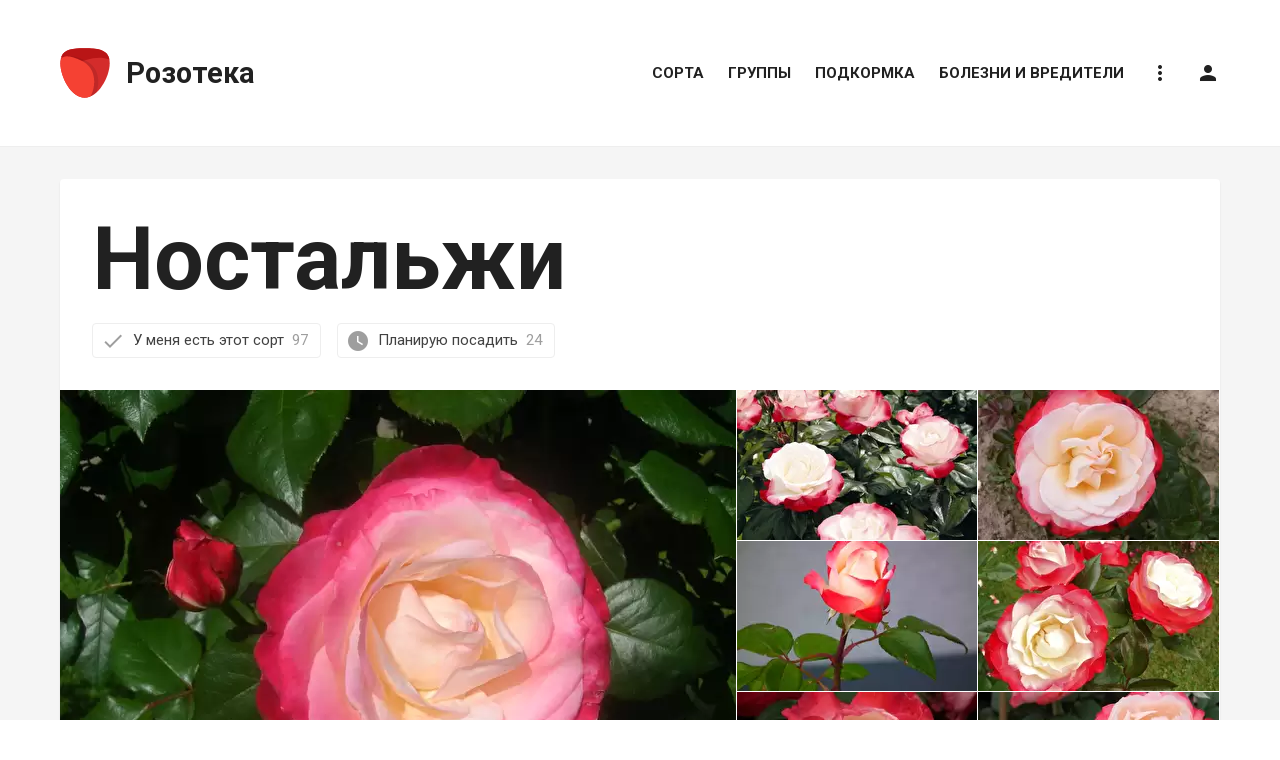

--- FILE ---
content_type: text/html; charset=UTF-8
request_url: https://rozoteka.ru/sorta/28329-nostalji
body_size: 25802
content:

	<!DOCTYPE html>
	<html lang="ru-RU" itemscope itemtype="http://schema.org/WebPage">
	<head>
		<meta charset="UTF-8" />
		<meta name="viewport" content="width=device-width, initial-scale=1, shrink-to-fit=no, user-scalable=no" />
		<meta name="referrer" content="origin" />
		<meta name="csrf-param" content="_csrf">
    <meta name="csrf-token" content="5H_P8KPMYbOmAY7SRwx707uXMX4CmEszVDYx63x711azLqW-4bsXg5ZizbUOeDyk6_tES1PiOV0uG17fKC-tYg==">
		<title>Роза Ностальжи — фото и описание сорта с отзывами</title>
		<meta property="og:title" content="Роза Ностальжи — фото и описание сорта с отзывами">
<meta property="og:description" content="Сорт розы Ностальжи (Ностальгия, Nostalgie, La Garçonne, Nostalgia, TANeiglat) — фото, описание, отзывы и советы по посадке и уходу.">
<meta name="description" content="Сорт розы Ностальжи (Ностальгия, Nostalgie, La Garçonne, Nostalgia, TANeiglat) — фото, описание, отзывы и советы по посадке и уходу.">
<meta itemprop="image primaryImageOfPage" content="https://upload.rozoteka.ru/yqZM-Aat-8/w784/nostalji.jpg">
<meta property="og:image" content="https://upload.rozoteka.ru/yqZM-Aat-8/w784/nostalji.jpg">
<meta property="og:image:url" content="https://upload.rozoteka.ru/yqZM-Aat-8/w784/nostalji.jpg">
<meta property="og:image:type" content="image/jpeg">
<meta name="twitter:image" content="https://upload.rozoteka.ru/yqZM-Aat-8/w784/nostalji.jpg">
<meta name="twitter:card" content="summary_large_image">
<meta name="twitter:title" content="Роза Ностальжи — фото и описание сорта с отзывами">
<meta name="twitter:description" content="Сорт розы Ностальжи (Ностальгия, Nostalgie, La Garçonne, Nostalgia, TANeiglat) — фото, описание, отзывы и советы по посадке и уходу.">
<meta property="og:type" content="article">
<meta property="og:url" content="https://rozoteka.ru/sorta/28329-nostalji">
<link href="https://upload.rozoteka.ru/yqZM-Aat-8/w784/nostalji.jpg" rel="image_src">
<link href="/assets/aa138c6d/css/grid.css?v=1526398169" rel="stylesheet">
<link href="/assets/9adbf3c3/css/modal.css?v=1590012744" rel="stylesheet">
<link href="//ajax.googleapis.com/ajax/libs/jqueryui/1.12.1/jquery-ui.structure.min.css" rel="stylesheet">
<link href="/assets/ab51263d/css/dropdown.css?v=1526398169" rel="stylesheet">
<link href="/assets/43c82706/css/style.css?v=1590178519" rel="stylesheet">
<link href="/assets/2e0f3827/css/socialicons.css?v=1526398169" rel="stylesheet">
<style>
	.gallery-mobile-photo {
		padding-top: 75.7143%;
	}
</style>		<meta property="og:site_name" content="Розотека — Большой справочник о розах" />
		<meta property="og:locale" content="ru_RU" />
		<link rel="apple-touch-icon" sizes="180x180" href="/assets/43c82706/img/icon/apple-touch-icon.png">
		<link rel="icon" type="image/png" sizes="32x32" href="/assets/43c82706/img/icon/favicon-32x32.png">
		<link rel="icon" type="image/png" sizes="16x16" href="/assets/43c82706/img/icon/favicon-16x16.png">
		<link rel="manifest" href="/manifest.json" />
		<link rel="manifest" href="/assets/43c82706/img/icon/site.webmanifest">
		<link rel="mask-icon" href="/assets/43c82706/img/icon/safari-pinned-tab.svg" color="#5bbad5">
		<meta name="apple-mobile-web-app-title" content="Розотека">
		<meta name="application-name" content="Розотека">
		<meta name="msapplication-TileColor" content="#ffffff">
		<meta name="theme-color" content="#ffffff">
		<script async src="//pagead2.googlesyndication.com/pagead/js/adsbygoogle.js"></script>
        <script>window.yaContextCb=window.yaContextCb||[]</script>
        <script src="https://yandex.ru/ads/system/context.js" async></script>
	</head>
	<body>
		<script>
	if ( typeof(yaParams) === 'undefined' ) {
		yaParams = {};
	}
	yaParams['accessToken'] = 'cqEEKt7XnWBAC_T06hYne6zZqj1KJtNd';
</script>
		<div id="page-header-fix" class="mb-4 mb-lg-8"></div>

		<header id="page-header" class="w-100 h-header position-sticky top-0 z-sticky mb-4 mb-lg-8 color-card">

			<div class="d-lg-none container">
				<div class="h-header d-flex float-left">
					<a data-menu-trigger class="d-flex d-lg-none p-4 mr-4 align-items-center color-text-muted no-decoration">
						<i class="material-icons font-header-menu-icon">menu</i>
					</a>
					<a href="/" class="d-flex align-items-center h-header w-header-logo color-link-inherit no-decoration">
						<img src="/assets/43c82706/img/logo.svg" alt="Розотека" class="mr-5" style="width: 32px; transform-origin: left;" />
						<div class="font-logo-text font-weight-bold">Розотека</div>
					</a>
				</div>
			</div>

			<div class="d-none d-lg-block container">
				<div class="h-header d-flex float-left">
					<a href="/" class="d-flex align-items-center h-header w-header-logo color-link-inherit no-decoration">
						<img id="page-header-logo-image" src="/assets/43c82706/img/logo.svg" alt="Розотека" class="mr-5" style="width: 50px; transform-origin: left;" />
						<div id="page-header-logo-text" class="font-logo-text font-weight-bold" style="transform-origin: -200px;">Розотека</div>
					</a>
				</div>
				<!--noindex-->
					<nav itemscope itemtype="http://schema.org/SiteNavigationElement" class="d-flex align-items-center justify-content-center h-header float-right py-3 mx-neg-4 font-header-link text-uppercase">
						
			<a data-header-link href="/sorta" class="d-flex align-items-center color-header-link-not-fixed border-right-0 border-top-0 border-left-0 mx-4">
			Сорта		</a>
				<a data-header-link href="/groups" class="d-flex align-items-center color-header-link-not-fixed border-right-0 border-top-0 border-left-0 mx-4">
			Группы		</a>
				<a data-header-link href="/podkormka" class="d-flex align-items-center color-header-link-not-fixed border-right-0 border-top-0 border-left-0 mx-4">
			Подкормка		</a>
				<a data-header-link href="/bolezni-vrediteli" class="d-flex align-items-center color-header-link-not-fixed border-right-0 border-top-0 border-left-0 mx-4">
			Болезни и вредители		</a>
							<div class="d-flex flex-column position-relative">
							<a data-header-link data-header-link-no-decoration data-dropdown-trigger="help" class="d-flex align-items-center color-header-link-not-fixed border-right-0 border-top-0 border-left-0 mx-4 no-decoration"><i class="material-icons">more_vert</i></a>
							<div data-dropdown="help" class="position-absolute right-0 mt-neg-border z-dropdown text-nowrap color-dropdown shadow">
								<a data-dropdown-close-on-click data-feedback-trigger class="d-flex align-items-center p-4 color-dropdown-link no-decoration">Как с нами связаться</a>
								<a data-dropdown-close-on-click data-ajax-modal-trigger="/site/policy" class="d-flex align-items-center p-4 color-dropdown-link no-decoration">Политика конфиденциальности</a>
								<a data-dropdown-close-on-click data-ajax-modal-trigger="/site/copyright" class="d-flex align-items-center p-4 color-dropdown-link no-decoration">Правообладателям</a>
							</div>
						</div>
												
													<a data-header-link data-header-link-no-decoration data-auth-trigger class="d-flex align-items-center color-header-link-not-fixed border-right-0 border-top-0 border-left-0 mx-4 no-decoration" title="Вход на сайт">
								<i class="material-icons">person</i>
							</a>
																		</nav>
				<!--/noindex-->
			</div>

		</header>

		<main>
			<div id="page-before-main">
				
			</div>
			<div id="page-main" class="w-100 color-gray-container border-right-0 border-left-0 pt-4 pt-md-grid-gutter">
				<div class="container">
					
<article>

	<div itemscope itemprop="mainEntity" itemtype="http://schema.org/Thing" class="color-card shadow rounded mx-neg-grid-gutter-half mx-md-0 mb-grid-gutter-half mb-md-grid-gutter p-grid-gutter-half p-md-grid-gutter">

		<h1 itemprop="name" class="mb-grid-gutter-half font-h1-lg">Ностальжи</h1>
		
		
<form id="CCKXpT0F" action="/data/sort-top-rates?id=28329" method="post">
<input type="hidden" name="_csrf" value="5H_P8KPMYbOmAY7SRwx707uXMX4CmEszVDYx63x711azLqW-4bsXg5ZizbUOeDyk6_tES1PiOV0uG17fKC-tYg==">	<input type="hidden" name="SortRatesForm[sortId]" value="28329">	<input type="hidden" name="SortRatesForm[posession]">	<section class="d-flex flex-wrap align-items-md-center mb-grid-gutter-half mb-md-grid-gutter">
					<a data-sort-input="SortRatesForm[posession]" data-sort-value="1" class="d-flex align-items-center mb-3 mb-md-0 mr-grid-gutter-half no-decoration py-2 pl-3 pr-4 color-button-default border rounded">
				<span class="material-icons color-text-muted mr-3">done</span>
				У меня есть этот сорт
									<span class="color-text-muted ml-3">97</span>
							</a>
				<div class="d-md-none w-100"></div>
					<a data-sort-input="SortRatesForm[posession]" data-sort-value="2" class="d-flex align-items-center mr-grid-gutter-half no-decoration py-2 pl-3 pr-4 color-button-default border rounded">
				<span class="material-icons color-text-muted mr-3">watch_later</span>
				Планирую посадить
									<span class="color-text-muted ml-3">24</span>
							</a>
			</section>
	</form>
		
		
<section class="d-none d-sm-block mx-neg-grid-gutter-half mx-md-neg-grid-gutter mb-grid-gutter-half mb-md-grid-gutter">
	<div class="row no-gutters">
		<div class="col-7">
			<figure class="mb-border mr-border" itemprop="image" itemscope itemtype="http://schema.org/ImageObject">
				<a class="no-decoration" data-gallery-full="https://upload.rozoteka.ru/yqZM-Aat-8/nostalji.jpg">
					<picture><source type="image/webp" srcset="https://upload.rozoteka.ru/yqZM-Aat-8/t676x452/nostalji.jpg.webp"><source type="image/jpeg" srcset="https://upload.rozoteka.ru/yqZM-Aat-8/t676x452/nostalji.jpg"><img class="mw-100 w-100 h-gallery-big-image of-cover" src="https://upload.rozoteka.ru/yqZM-Aat-8/t676x452/nostalji.jpg" alt="Ностальжи" loading="lazy"></picture>				</a>
				<link href="https://upload.rozoteka.ru/yqZM-Aat-8/nostalji.jpg" itemprop="contentUrl" />
				<meta itemprop="representativeOfPage" content="True" />
			</figure>
		</div>
		<div class="col-5">
			<div class="row no-gutters">
				<div class="col-6">
																		<figure class="mr-border mb-border" itemprop="image photo" itemscope itemtype="http://schema.org/ImageObject">
								<a class="no-decoration" data-gallery-full="https://upload.rozoteka.ru/Droob658pN/nostalji.jpg">
									<picture><source type="image/webp" srcset="https://upload.rozoteka.ru/Droob658pN/t241x150/nostalji.jpg.webp"><source type="image/jpeg" srcset="https://upload.rozoteka.ru/Droob658pN/t241x150/nostalji.jpg"><img class="mw-100 w-100 h-gallery-small-image of-cover" src="https://upload.rozoteka.ru/Droob658pN/t241x150/nostalji.jpg" alt="" loading="lazy"></picture>								</a>
								<link href="https://upload.rozoteka.ru/Droob658pN/nostalji.jpg" itemprop="contentUrl" />
							</figure>
																								<figure class="mr-border mb-border" itemprop="image photo" itemscope itemtype="http://schema.org/ImageObject">
								<a class="no-decoration" data-gallery-full="https://upload.rozoteka.ru/ff6_5MhF5v/nostalji.JPG">
									<picture><source type="image/webp" srcset="https://upload.rozoteka.ru/ff6_5MhF5v/t241x150/nostalji.JPG.webp"><source type="image/jpeg" srcset="https://upload.rozoteka.ru/ff6_5MhF5v/t241x150/nostalji.JPG"><img class="mw-100 w-100 h-gallery-small-image of-cover" src="https://upload.rozoteka.ru/ff6_5MhF5v/t241x150/nostalji.JPG" alt="" loading="lazy"></picture>								</a>
								<link href="https://upload.rozoteka.ru/ff6_5MhF5v/nostalji.JPG" itemprop="contentUrl" />
							</figure>
																								<figure class="mr-border mb-0" itemprop="image photo" itemscope itemtype="http://schema.org/ImageObject">
								<a class="no-decoration" data-gallery-full="https://upload.rozoteka.ru/8eSfMOkrvK/nostalji.jpg">
									<picture><source type="image/webp" srcset="https://upload.rozoteka.ru/8eSfMOkrvK/t241x150/nostalji.jpg.webp"><source type="image/jpeg" srcset="https://upload.rozoteka.ru/8eSfMOkrvK/t241x150/nostalji.jpg"><img class="mw-100 w-100 h-gallery-small-image of-cover" src="https://upload.rozoteka.ru/8eSfMOkrvK/t241x150/nostalji.jpg" alt="" loading="lazy"></picture>								</a>
								<link href="https://upload.rozoteka.ru/8eSfMOkrvK/nostalji.jpg" itemprop="contentUrl" />
							</figure>
															</div>
				<div class="col-6">
																		<figure class="mr-border mb-border" itemprop="image photo" itemscope itemtype="http://schema.org/ImageObject">
								<a class="no-decoration" data-gallery-full="https://upload.rozoteka.ru/P14fYDCmuo/nostalji.jpg">
									<picture><source type="image/webp" srcset="https://upload.rozoteka.ru/P14fYDCmuo/t241x150/nostalji.jpg.webp"><source type="image/jpeg" srcset="https://upload.rozoteka.ru/P14fYDCmuo/t241x150/nostalji.jpg"><img class="mw-100 w-100 h-gallery-small-image of-cover" src="https://upload.rozoteka.ru/P14fYDCmuo/t241x150/nostalji.jpg" alt="" loading="lazy"></picture>								</a>
								<link href="https://upload.rozoteka.ru/P14fYDCmuo/nostalji.jpg" itemprop="contentUrl" />
							</figure>
																								<figure class="mr-border mb-border" itemprop="image photo" itemscope itemtype="http://schema.org/ImageObject">
								<a class="no-decoration" data-gallery-full="https://upload.rozoteka.ru/rYiLl5ZzSR/nostalji.jpg">
									<picture><source type="image/webp" srcset="https://upload.rozoteka.ru/rYiLl5ZzSR/t241x150/nostalji.jpg.webp"><source type="image/jpeg" srcset="https://upload.rozoteka.ru/rYiLl5ZzSR/t241x150/nostalji.jpg"><img class="mw-100 w-100 h-gallery-small-image of-cover" src="https://upload.rozoteka.ru/rYiLl5ZzSR/t241x150/nostalji.jpg" alt="" loading="lazy"></picture>								</a>
								<link href="https://upload.rozoteka.ru/rYiLl5ZzSR/nostalji.jpg" itemprop="contentUrl" />
							</figure>
																								<figure class="mr-border mb-0" itemprop="image photo" itemscope itemtype="http://schema.org/ImageObject">
								<a class="no-decoration" data-gallery-full="https://upload.rozoteka.ru/vovgEysAee/nostalji.jpg">
									<picture><source type="image/webp" srcset="https://upload.rozoteka.ru/vovgEysAee/t241x150/nostalji.jpg.webp"><source type="image/jpeg" srcset="https://upload.rozoteka.ru/vovgEysAee/t241x150/nostalji.jpg"><img class="mw-100 w-100 h-gallery-small-image of-cover" src="https://upload.rozoteka.ru/vovgEysAee/t241x150/nostalji.jpg" alt="" loading="lazy"></picture>								</a>
								<link href="https://upload.rozoteka.ru/vovgEysAee/nostalji.jpg" itemprop="contentUrl" />
							</figure>
															</div>
			</div>
		</div>
	</div>
			<a class="d-none" data-gallery-full="https://upload.rozoteka.ru/z11rQDCXUh/image.jpg"></a>
			<a class="d-none" data-gallery-full="https://upload.rozoteka.ru/kBkcNoYlLI/image.jpg"></a>
			<a class="d-none" data-gallery-full="https://upload.rozoteka.ru/zB_3QV7WTe/image.jpg"></a>
			<a class="d-none" data-gallery-full="https://upload.rozoteka.ru/mEJXYuakNg/image.jpg"></a>
			<a class="d-none" data-gallery-full="https://upload.rozoteka.ru/f265gD9p-_/image.jpg"></a>
			<a class="d-none" data-gallery-full="https://upload.rozoteka.ru/kX49wor6Kt/image.jpg"></a>
			<a class="d-none" data-gallery-full="https://upload.rozoteka.ru/oqhJgIY_j2/image.jpg"></a>
			<a class="d-none" data-gallery-full="https://upload.rozoteka.ru/Fprk3xL4EE/image.jpg"></a>
			<a class="d-none" data-gallery-full="https://upload.rozoteka.ru/B8yeROcN7T/image.jpg"></a>
			<a class="d-none" data-gallery-full="https://upload.rozoteka.ru/My0tV487Zo/image.jpg"></a>
			<a class="d-none" data-gallery-full="https://upload.rozoteka.ru/Iaw1h1Aayk/image.jpg"></a>
			<a class="d-none" data-gallery-full="https://upload.rozoteka.ru/aDvopxpkuX/image.JPG"></a>
			<a class="d-none" data-gallery-full="https://upload.rozoteka.ru/iI0JCsvorU/image.jpg"></a>
			<a class="d-none" data-gallery-full="https://upload.rozoteka.ru/jChTn86hyu/image.jpg"></a>
			<a class="d-none" data-gallery-full="https://upload.rozoteka.ru/qdAwaafpZe/image.jpg"></a>
			<a class="d-none" data-gallery-full="https://upload.rozoteka.ru/2trMCEm9N5/image.jpg"></a>
			<a class="d-none" data-gallery-full="https://upload.rozoteka.ru/zdKS83bYnI/image.jpg"></a>
			<a class="d-none" data-gallery-full="https://upload.rozoteka.ru/nERu6bl3id/image.jpg"></a>
			<a class="d-none" data-gallery-full="https://upload.rozoteka.ru/h7Y4T0G-d_/image.jpg"></a>
			<a class="d-none" data-gallery-full="https://upload.rozoteka.ru/_mDLP2AUfu/image.jpg"></a>
			<a class="d-none" data-gallery-full="https://upload.rozoteka.ru/Lw3v63BRyj/image.jpg"></a>
			<a class="d-none" data-gallery-full="https://upload.rozoteka.ru/uQNY5FFO-w/image.jpg"></a>
			<a class="d-none" data-gallery-full="https://upload.rozoteka.ru/-9uvVpWCQd/image.jpg"></a>
			<a class="d-none" data-gallery-full="https://upload.rozoteka.ru/8ydVwxhepK/image.jpg"></a>
			<a class="d-none" data-gallery-full="https://upload.rozoteka.ru/Jb-bS_lDHA/image.jpg"></a>
			<a class="d-none" data-gallery-full="https://upload.rozoteka.ru/f0GbgT1DEf/image.jpg"></a>
			<a class="d-none" data-gallery-full="https://upload.rozoteka.ru/sb4ZZxxuOX/image.jpg"></a>
			<a class="d-none" data-gallery-full="https://upload.rozoteka.ru/wqEH3_oSgC/image.jpg"></a>
			<a class="d-none" data-gallery-full="https://upload.rozoteka.ru/fV_W9YcPTW/image.jpg"></a>
			<a class="d-none" data-gallery-full="https://upload.rozoteka.ru/XeMsWg0TG1/image.jpg"></a>
			<a class="d-none" data-gallery-full="https://upload.rozoteka.ru/XCPlc9uITb/image.jpg"></a>
	</section>

<section id="gallery-slider" class="d-sm-none position-relative mx-neg-grid-gutter-half mx-md-neg-grid-gutter mb-grid-gutter-half mb-md-grid-gutter">
	<div data-slide-wrapper class="d-flex of-hidden">
					<figure class="gallery-mobile-photo minw-100 position-relative mb-0" itemprop="image" itemscope itemtype="http://schema.org/ImageObject">
				<picture><source type="image/webp" srcset="https://upload.rozoteka.ru/yqZM-Aat-8/t676x452/nostalji.jpg.webp"><source type="image/jpeg" srcset="https://upload.rozoteka.ru/yqZM-Aat-8/t676x452/nostalji.jpg"><img class="position-absolute top-0 right-0 bottom-0 left-0 w-100 h-100 of-cover" src="https://upload.rozoteka.ru/yqZM-Aat-8/t676x452/nostalji.jpg" alt="Ностальжи" data-slide-item loading="lazy"></picture>				<link href="https://upload.rozoteka.ru/yqZM-Aat-8/nostalji.jpg" itemprop="contentUrl" />
			</figure>
					<figure class="gallery-mobile-photo minw-100 position-relative mb-0" itemprop="image" itemscope itemtype="http://schema.org/ImageObject">
				<picture><source type="image/webp" srcset="https://upload.rozoteka.ru/Droob658pN/t676x452/nostalji.jpg.webp"><source type="image/jpeg" srcset="https://upload.rozoteka.ru/Droob658pN/t676x452/nostalji.jpg"><img class="position-absolute top-0 right-0 bottom-0 left-0 w-100 h-100 of-cover" src="https://upload.rozoteka.ru/Droob658pN/t676x452/nostalji.jpg" alt="Ностальжи" data-slide-item loading="lazy"></picture>				<link href="https://upload.rozoteka.ru/Droob658pN/nostalji.jpg" itemprop="contentUrl" />
			</figure>
					<figure class="gallery-mobile-photo minw-100 position-relative mb-0" itemprop="image" itemscope itemtype="http://schema.org/ImageObject">
				<picture><source type="image/webp" srcset="https://upload.rozoteka.ru/ff6_5MhF5v/t676x452/nostalji.JPG.webp"><source type="image/jpeg" srcset="https://upload.rozoteka.ru/ff6_5MhF5v/t676x452/nostalji.JPG"><img class="position-absolute top-0 right-0 bottom-0 left-0 w-100 h-100 of-cover" src="https://upload.rozoteka.ru/ff6_5MhF5v/t676x452/nostalji.JPG" alt="Ностальжи" data-slide-item loading="lazy"></picture>				<link href="https://upload.rozoteka.ru/ff6_5MhF5v/nostalji.JPG" itemprop="contentUrl" />
			</figure>
					<figure class="gallery-mobile-photo minw-100 position-relative mb-0" itemprop="image" itemscope itemtype="http://schema.org/ImageObject">
				<picture><source type="image/webp" srcset="https://upload.rozoteka.ru/8eSfMOkrvK/t676x452/nostalji.jpg.webp"><source type="image/jpeg" srcset="https://upload.rozoteka.ru/8eSfMOkrvK/t676x452/nostalji.jpg"><img class="position-absolute top-0 right-0 bottom-0 left-0 w-100 h-100 of-cover" src="https://upload.rozoteka.ru/8eSfMOkrvK/t676x452/nostalji.jpg" alt="Ностальжи" data-slide-item loading="lazy"></picture>				<link href="https://upload.rozoteka.ru/8eSfMOkrvK/nostalji.jpg" itemprop="contentUrl" />
			</figure>
					<figure class="gallery-mobile-photo minw-100 position-relative mb-0" itemprop="image" itemscope itemtype="http://schema.org/ImageObject">
				<picture><source type="image/webp" srcset="https://upload.rozoteka.ru/P14fYDCmuo/t676x452/nostalji.jpg.webp"><source type="image/jpeg" srcset="https://upload.rozoteka.ru/P14fYDCmuo/t676x452/nostalji.jpg"><img class="position-absolute top-0 right-0 bottom-0 left-0 w-100 h-100 of-cover" src="https://upload.rozoteka.ru/P14fYDCmuo/t676x452/nostalji.jpg" alt="Ностальжи" data-slide-item loading="lazy"></picture>				<link href="https://upload.rozoteka.ru/P14fYDCmuo/nostalji.jpg" itemprop="contentUrl" />
			</figure>
					<figure class="gallery-mobile-photo minw-100 position-relative mb-0" itemprop="image" itemscope itemtype="http://schema.org/ImageObject">
				<picture><source type="image/webp" srcset="https://upload.rozoteka.ru/rYiLl5ZzSR/t676x452/nostalji.jpg.webp"><source type="image/jpeg" srcset="https://upload.rozoteka.ru/rYiLl5ZzSR/t676x452/nostalji.jpg"><img class="position-absolute top-0 right-0 bottom-0 left-0 w-100 h-100 of-cover" src="https://upload.rozoteka.ru/rYiLl5ZzSR/t676x452/nostalji.jpg" alt="Ностальжи" data-slide-item loading="lazy"></picture>				<link href="https://upload.rozoteka.ru/rYiLl5ZzSR/nostalji.jpg" itemprop="contentUrl" />
			</figure>
					<figure class="gallery-mobile-photo minw-100 position-relative mb-0" itemprop="image" itemscope itemtype="http://schema.org/ImageObject">
				<picture><source type="image/webp" srcset="https://upload.rozoteka.ru/vovgEysAee/t676x452/nostalji.jpg.webp"><source type="image/jpeg" srcset="https://upload.rozoteka.ru/vovgEysAee/t676x452/nostalji.jpg"><img class="position-absolute top-0 right-0 bottom-0 left-0 w-100 h-100 of-cover" src="https://upload.rozoteka.ru/vovgEysAee/t676x452/nostalji.jpg" alt="Ностальжи" data-slide-item loading="lazy"></picture>				<link href="https://upload.rozoteka.ru/vovgEysAee/nostalji.jpg" itemprop="contentUrl" />
			</figure>
					<figure class="gallery-mobile-photo minw-100 position-relative mb-0" itemprop="image" itemscope itemtype="http://schema.org/ImageObject">
				<picture><source type="image/webp" srcset="https://upload.rozoteka.ru/z11rQDCXUh/t676x452/nostalji.jpg.webp"><source type="image/jpeg" srcset="https://upload.rozoteka.ru/z11rQDCXUh/t676x452/nostalji.jpg"><img class="position-absolute top-0 right-0 bottom-0 left-0 w-100 h-100 of-cover" src="https://upload.rozoteka.ru/z11rQDCXUh/t676x452/nostalji.jpg" alt="Ностальжи" data-slide-item loading="lazy"></picture>				<link href="https://upload.rozoteka.ru/z11rQDCXUh/nostalji.jpg" itemprop="contentUrl" />
			</figure>
					<figure class="gallery-mobile-photo minw-100 position-relative mb-0" itemprop="image" itemscope itemtype="http://schema.org/ImageObject">
				<picture><source type="image/webp" srcset="https://upload.rozoteka.ru/kBkcNoYlLI/t676x452/nostalji.jpg.webp"><source type="image/jpeg" srcset="https://upload.rozoteka.ru/kBkcNoYlLI/t676x452/nostalji.jpg"><img class="position-absolute top-0 right-0 bottom-0 left-0 w-100 h-100 of-cover" src="https://upload.rozoteka.ru/kBkcNoYlLI/t676x452/nostalji.jpg" alt="Ностальжи" data-slide-item loading="lazy"></picture>				<link href="https://upload.rozoteka.ru/kBkcNoYlLI/nostalji.jpg" itemprop="contentUrl" />
			</figure>
					<figure class="gallery-mobile-photo minw-100 position-relative mb-0" itemprop="image" itemscope itemtype="http://schema.org/ImageObject">
				<picture><source type="image/webp" srcset="https://upload.rozoteka.ru/zB_3QV7WTe/t676x452/nostalji.jpg.webp"><source type="image/jpeg" srcset="https://upload.rozoteka.ru/zB_3QV7WTe/t676x452/nostalji.jpg"><img class="position-absolute top-0 right-0 bottom-0 left-0 w-100 h-100 of-cover" src="https://upload.rozoteka.ru/zB_3QV7WTe/t676x452/nostalji.jpg" alt="Ностальжи" data-slide-item loading="lazy"></picture>				<link href="https://upload.rozoteka.ru/zB_3QV7WTe/nostalji.jpg" itemprop="contentUrl" />
			</figure>
					<figure class="gallery-mobile-photo minw-100 position-relative mb-0" itemprop="image" itemscope itemtype="http://schema.org/ImageObject">
				<picture><source type="image/webp" srcset="https://upload.rozoteka.ru/mEJXYuakNg/t676x452/nostalji.jpg.webp"><source type="image/jpeg" srcset="https://upload.rozoteka.ru/mEJXYuakNg/t676x452/nostalji.jpg"><img class="position-absolute top-0 right-0 bottom-0 left-0 w-100 h-100 of-cover" src="https://upload.rozoteka.ru/mEJXYuakNg/t676x452/nostalji.jpg" alt="Ностальжи" data-slide-item loading="lazy"></picture>				<link href="https://upload.rozoteka.ru/mEJXYuakNg/nostalji.jpg" itemprop="contentUrl" />
			</figure>
					<figure class="gallery-mobile-photo minw-100 position-relative mb-0" itemprop="image" itemscope itemtype="http://schema.org/ImageObject">
				<picture><source type="image/webp" srcset="https://upload.rozoteka.ru/f265gD9p-_/t676x452/nostalji.jpg.webp"><source type="image/jpeg" srcset="https://upload.rozoteka.ru/f265gD9p-_/t676x452/nostalji.jpg"><img class="position-absolute top-0 right-0 bottom-0 left-0 w-100 h-100 of-cover" src="https://upload.rozoteka.ru/f265gD9p-_/t676x452/nostalji.jpg" alt="Ностальжи" data-slide-item loading="lazy"></picture>				<link href="https://upload.rozoteka.ru/f265gD9p-_/nostalji.jpg" itemprop="contentUrl" />
			</figure>
					<figure class="gallery-mobile-photo minw-100 position-relative mb-0" itemprop="image" itemscope itemtype="http://schema.org/ImageObject">
				<picture><source type="image/webp" srcset="https://upload.rozoteka.ru/kX49wor6Kt/t676x452/nostalji.jpg.webp"><source type="image/jpeg" srcset="https://upload.rozoteka.ru/kX49wor6Kt/t676x452/nostalji.jpg"><img class="position-absolute top-0 right-0 bottom-0 left-0 w-100 h-100 of-cover" src="https://upload.rozoteka.ru/kX49wor6Kt/t676x452/nostalji.jpg" alt="Ностальжи" data-slide-item loading="lazy"></picture>				<link href="https://upload.rozoteka.ru/kX49wor6Kt/nostalji.jpg" itemprop="contentUrl" />
			</figure>
					<figure class="gallery-mobile-photo minw-100 position-relative mb-0" itemprop="image" itemscope itemtype="http://schema.org/ImageObject">
				<picture><source type="image/webp" srcset="https://upload.rozoteka.ru/oqhJgIY_j2/t676x452/nostalji.jpg.webp"><source type="image/jpeg" srcset="https://upload.rozoteka.ru/oqhJgIY_j2/t676x452/nostalji.jpg"><img class="position-absolute top-0 right-0 bottom-0 left-0 w-100 h-100 of-cover" src="https://upload.rozoteka.ru/oqhJgIY_j2/t676x452/nostalji.jpg" alt="Ностальжи" data-slide-item loading="lazy"></picture>				<link href="https://upload.rozoteka.ru/oqhJgIY_j2/nostalji.jpg" itemprop="contentUrl" />
			</figure>
					<figure class="gallery-mobile-photo minw-100 position-relative mb-0" itemprop="image" itemscope itemtype="http://schema.org/ImageObject">
				<picture><source type="image/webp" srcset="https://upload.rozoteka.ru/Fprk3xL4EE/t676x452/nostalji.jpg.webp"><source type="image/jpeg" srcset="https://upload.rozoteka.ru/Fprk3xL4EE/t676x452/nostalji.jpg"><img class="position-absolute top-0 right-0 bottom-0 left-0 w-100 h-100 of-cover" src="https://upload.rozoteka.ru/Fprk3xL4EE/t676x452/nostalji.jpg" alt="Ностальжи" data-slide-item loading="lazy"></picture>				<link href="https://upload.rozoteka.ru/Fprk3xL4EE/nostalji.jpg" itemprop="contentUrl" />
			</figure>
					<figure class="gallery-mobile-photo minw-100 position-relative mb-0" itemprop="image" itemscope itemtype="http://schema.org/ImageObject">
				<picture><source type="image/webp" srcset="https://upload.rozoteka.ru/B8yeROcN7T/t676x452/nostalji.jpg.webp"><source type="image/jpeg" srcset="https://upload.rozoteka.ru/B8yeROcN7T/t676x452/nostalji.jpg"><img class="position-absolute top-0 right-0 bottom-0 left-0 w-100 h-100 of-cover" src="https://upload.rozoteka.ru/B8yeROcN7T/t676x452/nostalji.jpg" alt="Ностальжи" data-slide-item loading="lazy"></picture>				<link href="https://upload.rozoteka.ru/B8yeROcN7T/nostalji.jpg" itemprop="contentUrl" />
			</figure>
					<figure class="gallery-mobile-photo minw-100 position-relative mb-0" itemprop="image" itemscope itemtype="http://schema.org/ImageObject">
				<picture><source type="image/webp" srcset="https://upload.rozoteka.ru/My0tV487Zo/t676x452/nostalji.jpg.webp"><source type="image/jpeg" srcset="https://upload.rozoteka.ru/My0tV487Zo/t676x452/nostalji.jpg"><img class="position-absolute top-0 right-0 bottom-0 left-0 w-100 h-100 of-cover" src="https://upload.rozoteka.ru/My0tV487Zo/t676x452/nostalji.jpg" alt="Ностальжи" data-slide-item loading="lazy"></picture>				<link href="https://upload.rozoteka.ru/My0tV487Zo/nostalji.jpg" itemprop="contentUrl" />
			</figure>
					<figure class="gallery-mobile-photo minw-100 position-relative mb-0" itemprop="image" itemscope itemtype="http://schema.org/ImageObject">
				<picture><source type="image/webp" srcset="https://upload.rozoteka.ru/Iaw1h1Aayk/t676x452/nostalji.jpg.webp"><source type="image/jpeg" srcset="https://upload.rozoteka.ru/Iaw1h1Aayk/t676x452/nostalji.jpg"><img class="position-absolute top-0 right-0 bottom-0 left-0 w-100 h-100 of-cover" src="https://upload.rozoteka.ru/Iaw1h1Aayk/t676x452/nostalji.jpg" alt="Ностальжи" data-slide-item loading="lazy"></picture>				<link href="https://upload.rozoteka.ru/Iaw1h1Aayk/nostalji.jpg" itemprop="contentUrl" />
			</figure>
					<figure class="gallery-mobile-photo minw-100 position-relative mb-0" itemprop="image" itemscope itemtype="http://schema.org/ImageObject">
				<picture><source type="image/webp" srcset="https://upload.rozoteka.ru/aDvopxpkuX/t676x452/nostalji.JPG.webp"><source type="image/jpeg" srcset="https://upload.rozoteka.ru/aDvopxpkuX/t676x452/nostalji.JPG"><img class="position-absolute top-0 right-0 bottom-0 left-0 w-100 h-100 of-cover" src="https://upload.rozoteka.ru/aDvopxpkuX/t676x452/nostalji.JPG" alt="Ностальжи" data-slide-item loading="lazy"></picture>				<link href="https://upload.rozoteka.ru/aDvopxpkuX/nostalji.JPG" itemprop="contentUrl" />
			</figure>
					<figure class="gallery-mobile-photo minw-100 position-relative mb-0" itemprop="image" itemscope itemtype="http://schema.org/ImageObject">
				<picture><source type="image/webp" srcset="https://upload.rozoteka.ru/iI0JCsvorU/t676x452/nostalji.jpg.webp"><source type="image/jpeg" srcset="https://upload.rozoteka.ru/iI0JCsvorU/t676x452/nostalji.jpg"><img class="position-absolute top-0 right-0 bottom-0 left-0 w-100 h-100 of-cover" src="https://upload.rozoteka.ru/iI0JCsvorU/t676x452/nostalji.jpg" alt="Ностальжи" data-slide-item loading="lazy"></picture>				<link href="https://upload.rozoteka.ru/iI0JCsvorU/nostalji.jpg" itemprop="contentUrl" />
			</figure>
					<figure class="gallery-mobile-photo minw-100 position-relative mb-0" itemprop="image" itemscope itemtype="http://schema.org/ImageObject">
				<picture><source type="image/webp" srcset="https://upload.rozoteka.ru/jChTn86hyu/t676x452/nostalji.jpg.webp"><source type="image/jpeg" srcset="https://upload.rozoteka.ru/jChTn86hyu/t676x452/nostalji.jpg"><img class="position-absolute top-0 right-0 bottom-0 left-0 w-100 h-100 of-cover" src="https://upload.rozoteka.ru/jChTn86hyu/t676x452/nostalji.jpg" alt="Ностальжи" data-slide-item loading="lazy"></picture>				<link href="https://upload.rozoteka.ru/jChTn86hyu/nostalji.jpg" itemprop="contentUrl" />
			</figure>
					<figure class="gallery-mobile-photo minw-100 position-relative mb-0" itemprop="image" itemscope itemtype="http://schema.org/ImageObject">
				<picture><source type="image/webp" srcset="https://upload.rozoteka.ru/qdAwaafpZe/t676x452/nostalji.jpg.webp"><source type="image/jpeg" srcset="https://upload.rozoteka.ru/qdAwaafpZe/t676x452/nostalji.jpg"><img class="position-absolute top-0 right-0 bottom-0 left-0 w-100 h-100 of-cover" src="https://upload.rozoteka.ru/qdAwaafpZe/t676x452/nostalji.jpg" alt="Ностальжи" data-slide-item loading="lazy"></picture>				<link href="https://upload.rozoteka.ru/qdAwaafpZe/nostalji.jpg" itemprop="contentUrl" />
			</figure>
					<figure class="gallery-mobile-photo minw-100 position-relative mb-0" itemprop="image" itemscope itemtype="http://schema.org/ImageObject">
				<picture><source type="image/webp" srcset="https://upload.rozoteka.ru/2trMCEm9N5/t676x452/nostalji.jpg.webp"><source type="image/jpeg" srcset="https://upload.rozoteka.ru/2trMCEm9N5/t676x452/nostalji.jpg"><img class="position-absolute top-0 right-0 bottom-0 left-0 w-100 h-100 of-cover" src="https://upload.rozoteka.ru/2trMCEm9N5/t676x452/nostalji.jpg" alt="Ностальжи" data-slide-item loading="lazy"></picture>				<link href="https://upload.rozoteka.ru/2trMCEm9N5/nostalji.jpg" itemprop="contentUrl" />
			</figure>
					<figure class="gallery-mobile-photo minw-100 position-relative mb-0" itemprop="image" itemscope itemtype="http://schema.org/ImageObject">
				<picture><source type="image/webp" srcset="https://upload.rozoteka.ru/zdKS83bYnI/t676x452/nostalji.jpg.webp"><source type="image/jpeg" srcset="https://upload.rozoteka.ru/zdKS83bYnI/t676x452/nostalji.jpg"><img class="position-absolute top-0 right-0 bottom-0 left-0 w-100 h-100 of-cover" src="https://upload.rozoteka.ru/zdKS83bYnI/t676x452/nostalji.jpg" alt="Ностальжи" data-slide-item loading="lazy"></picture>				<link href="https://upload.rozoteka.ru/zdKS83bYnI/nostalji.jpg" itemprop="contentUrl" />
			</figure>
					<figure class="gallery-mobile-photo minw-100 position-relative mb-0" itemprop="image" itemscope itemtype="http://schema.org/ImageObject">
				<picture><source type="image/webp" srcset="https://upload.rozoteka.ru/nERu6bl3id/t676x452/nostalji.jpg.webp"><source type="image/jpeg" srcset="https://upload.rozoteka.ru/nERu6bl3id/t676x452/nostalji.jpg"><img class="position-absolute top-0 right-0 bottom-0 left-0 w-100 h-100 of-cover" src="https://upload.rozoteka.ru/nERu6bl3id/t676x452/nostalji.jpg" alt="Ностальжи" data-slide-item loading="lazy"></picture>				<link href="https://upload.rozoteka.ru/nERu6bl3id/nostalji.jpg" itemprop="contentUrl" />
			</figure>
					<figure class="gallery-mobile-photo minw-100 position-relative mb-0" itemprop="image" itemscope itemtype="http://schema.org/ImageObject">
				<picture><source type="image/webp" srcset="https://upload.rozoteka.ru/h7Y4T0G-d_/t676x452/nostalji.jpg.webp"><source type="image/jpeg" srcset="https://upload.rozoteka.ru/h7Y4T0G-d_/t676x452/nostalji.jpg"><img class="position-absolute top-0 right-0 bottom-0 left-0 w-100 h-100 of-cover" src="https://upload.rozoteka.ru/h7Y4T0G-d_/t676x452/nostalji.jpg" alt="Ностальжи" data-slide-item loading="lazy"></picture>				<link href="https://upload.rozoteka.ru/h7Y4T0G-d_/nostalji.jpg" itemprop="contentUrl" />
			</figure>
					<figure class="gallery-mobile-photo minw-100 position-relative mb-0" itemprop="image" itemscope itemtype="http://schema.org/ImageObject">
				<picture><source type="image/webp" srcset="https://upload.rozoteka.ru/_mDLP2AUfu/t676x452/nostalji.jpg.webp"><source type="image/jpeg" srcset="https://upload.rozoteka.ru/_mDLP2AUfu/t676x452/nostalji.jpg"><img class="position-absolute top-0 right-0 bottom-0 left-0 w-100 h-100 of-cover" src="https://upload.rozoteka.ru/_mDLP2AUfu/t676x452/nostalji.jpg" alt="Ностальжи" data-slide-item loading="lazy"></picture>				<link href="https://upload.rozoteka.ru/_mDLP2AUfu/nostalji.jpg" itemprop="contentUrl" />
			</figure>
					<figure class="gallery-mobile-photo minw-100 position-relative mb-0" itemprop="image" itemscope itemtype="http://schema.org/ImageObject">
				<picture><source type="image/webp" srcset="https://upload.rozoteka.ru/Lw3v63BRyj/t676x452/nostalji.jpg.webp"><source type="image/jpeg" srcset="https://upload.rozoteka.ru/Lw3v63BRyj/t676x452/nostalji.jpg"><img class="position-absolute top-0 right-0 bottom-0 left-0 w-100 h-100 of-cover" src="https://upload.rozoteka.ru/Lw3v63BRyj/t676x452/nostalji.jpg" alt="Ностальжи" data-slide-item loading="lazy"></picture>				<link href="https://upload.rozoteka.ru/Lw3v63BRyj/nostalji.jpg" itemprop="contentUrl" />
			</figure>
					<figure class="gallery-mobile-photo minw-100 position-relative mb-0" itemprop="image" itemscope itemtype="http://schema.org/ImageObject">
				<picture><source type="image/webp" srcset="https://upload.rozoteka.ru/uQNY5FFO-w/t676x452/nostalji.jpg.webp"><source type="image/jpeg" srcset="https://upload.rozoteka.ru/uQNY5FFO-w/t676x452/nostalji.jpg"><img class="position-absolute top-0 right-0 bottom-0 left-0 w-100 h-100 of-cover" src="https://upload.rozoteka.ru/uQNY5FFO-w/t676x452/nostalji.jpg" alt="Ностальжи" data-slide-item loading="lazy"></picture>				<link href="https://upload.rozoteka.ru/uQNY5FFO-w/nostalji.jpg" itemprop="contentUrl" />
			</figure>
					<figure class="gallery-mobile-photo minw-100 position-relative mb-0" itemprop="image" itemscope itemtype="http://schema.org/ImageObject">
				<picture><source type="image/webp" srcset="https://upload.rozoteka.ru/-9uvVpWCQd/t676x452/nostalji.jpg.webp"><source type="image/jpeg" srcset="https://upload.rozoteka.ru/-9uvVpWCQd/t676x452/nostalji.jpg"><img class="position-absolute top-0 right-0 bottom-0 left-0 w-100 h-100 of-cover" src="https://upload.rozoteka.ru/-9uvVpWCQd/t676x452/nostalji.jpg" alt="Ностальжи" data-slide-item loading="lazy"></picture>				<link href="https://upload.rozoteka.ru/-9uvVpWCQd/nostalji.jpg" itemprop="contentUrl" />
			</figure>
					<figure class="gallery-mobile-photo minw-100 position-relative mb-0" itemprop="image" itemscope itemtype="http://schema.org/ImageObject">
				<picture><source type="image/webp" srcset="https://upload.rozoteka.ru/8ydVwxhepK/t676x452/nostalji.jpg.webp"><source type="image/jpeg" srcset="https://upload.rozoteka.ru/8ydVwxhepK/t676x452/nostalji.jpg"><img class="position-absolute top-0 right-0 bottom-0 left-0 w-100 h-100 of-cover" src="https://upload.rozoteka.ru/8ydVwxhepK/t676x452/nostalji.jpg" alt="Ностальжи" data-slide-item loading="lazy"></picture>				<link href="https://upload.rozoteka.ru/8ydVwxhepK/nostalji.jpg" itemprop="contentUrl" />
			</figure>
					<figure class="gallery-mobile-photo minw-100 position-relative mb-0" itemprop="image" itemscope itemtype="http://schema.org/ImageObject">
				<picture><source type="image/webp" srcset="https://upload.rozoteka.ru/Jb-bS_lDHA/t676x452/nostalji.jpg.webp"><source type="image/jpeg" srcset="https://upload.rozoteka.ru/Jb-bS_lDHA/t676x452/nostalji.jpg"><img class="position-absolute top-0 right-0 bottom-0 left-0 w-100 h-100 of-cover" src="https://upload.rozoteka.ru/Jb-bS_lDHA/t676x452/nostalji.jpg" alt="Ностальжи" data-slide-item loading="lazy"></picture>				<link href="https://upload.rozoteka.ru/Jb-bS_lDHA/nostalji.jpg" itemprop="contentUrl" />
			</figure>
					<figure class="gallery-mobile-photo minw-100 position-relative mb-0" itemprop="image" itemscope itemtype="http://schema.org/ImageObject">
				<picture><source type="image/webp" srcset="https://upload.rozoteka.ru/f0GbgT1DEf/t676x452/nostalji.jpg.webp"><source type="image/jpeg" srcset="https://upload.rozoteka.ru/f0GbgT1DEf/t676x452/nostalji.jpg"><img class="position-absolute top-0 right-0 bottom-0 left-0 w-100 h-100 of-cover" src="https://upload.rozoteka.ru/f0GbgT1DEf/t676x452/nostalji.jpg" alt="Ностальжи" data-slide-item loading="lazy"></picture>				<link href="https://upload.rozoteka.ru/f0GbgT1DEf/nostalji.jpg" itemprop="contentUrl" />
			</figure>
					<figure class="gallery-mobile-photo minw-100 position-relative mb-0" itemprop="image" itemscope itemtype="http://schema.org/ImageObject">
				<picture><source type="image/webp" srcset="https://upload.rozoteka.ru/sb4ZZxxuOX/t676x452/nostalji.jpg.webp"><source type="image/jpeg" srcset="https://upload.rozoteka.ru/sb4ZZxxuOX/t676x452/nostalji.jpg"><img class="position-absolute top-0 right-0 bottom-0 left-0 w-100 h-100 of-cover" src="https://upload.rozoteka.ru/sb4ZZxxuOX/t676x452/nostalji.jpg" alt="Ностальжи" data-slide-item loading="lazy"></picture>				<link href="https://upload.rozoteka.ru/sb4ZZxxuOX/nostalji.jpg" itemprop="contentUrl" />
			</figure>
					<figure class="gallery-mobile-photo minw-100 position-relative mb-0" itemprop="image" itemscope itemtype="http://schema.org/ImageObject">
				<picture><source type="image/webp" srcset="https://upload.rozoteka.ru/wqEH3_oSgC/t676x452/nostalji.jpg.webp"><source type="image/jpeg" srcset="https://upload.rozoteka.ru/wqEH3_oSgC/t676x452/nostalji.jpg"><img class="position-absolute top-0 right-0 bottom-0 left-0 w-100 h-100 of-cover" src="https://upload.rozoteka.ru/wqEH3_oSgC/t676x452/nostalji.jpg" alt="Ностальжи" data-slide-item loading="lazy"></picture>				<link href="https://upload.rozoteka.ru/wqEH3_oSgC/nostalji.jpg" itemprop="contentUrl" />
			</figure>
					<figure class="gallery-mobile-photo minw-100 position-relative mb-0" itemprop="image" itemscope itemtype="http://schema.org/ImageObject">
				<picture><source type="image/webp" srcset="https://upload.rozoteka.ru/fV_W9YcPTW/t676x452/nostalji.jpg.webp"><source type="image/jpeg" srcset="https://upload.rozoteka.ru/fV_W9YcPTW/t676x452/nostalji.jpg"><img class="position-absolute top-0 right-0 bottom-0 left-0 w-100 h-100 of-cover" src="https://upload.rozoteka.ru/fV_W9YcPTW/t676x452/nostalji.jpg" alt="Ностальжи" data-slide-item loading="lazy"></picture>				<link href="https://upload.rozoteka.ru/fV_W9YcPTW/nostalji.jpg" itemprop="contentUrl" />
			</figure>
					<figure class="gallery-mobile-photo minw-100 position-relative mb-0" itemprop="image" itemscope itemtype="http://schema.org/ImageObject">
				<picture><source type="image/webp" srcset="https://upload.rozoteka.ru/XeMsWg0TG1/t676x452/nostalji.jpg.webp"><source type="image/jpeg" srcset="https://upload.rozoteka.ru/XeMsWg0TG1/t676x452/nostalji.jpg"><img class="position-absolute top-0 right-0 bottom-0 left-0 w-100 h-100 of-cover" src="https://upload.rozoteka.ru/XeMsWg0TG1/t676x452/nostalji.jpg" alt="Ностальжи" data-slide-item loading="lazy"></picture>				<link href="https://upload.rozoteka.ru/XeMsWg0TG1/nostalji.jpg" itemprop="contentUrl" />
			</figure>
					<figure class="gallery-mobile-photo minw-100 position-relative mb-0" itemprop="image" itemscope itemtype="http://schema.org/ImageObject">
				<picture><source type="image/webp" srcset="https://upload.rozoteka.ru/XCPlc9uITb/t676x452/nostalji.jpg.webp"><source type="image/jpeg" srcset="https://upload.rozoteka.ru/XCPlc9uITb/t676x452/nostalji.jpg"><img class="position-absolute top-0 right-0 bottom-0 left-0 w-100 h-100 of-cover" src="https://upload.rozoteka.ru/XCPlc9uITb/t676x452/nostalji.jpg" alt="Ностальжи" data-slide-item loading="lazy"></picture>				<link href="https://upload.rozoteka.ru/XCPlc9uITb/nostalji.jpg" itemprop="contentUrl" />
			</figure>
			</div>
			<div class="d-flex align-items-center justify-content-center position-absolute right-0 bottom-6 left-0 cursor-default" data-slide-dot-inactive-class="color-slider-dot" data-slide-dot-active-class="color-slider-dot-active" data-slide-dot-size="6">
							<div class="mx-1 rounded-circle shadow-lg" data-slide-dot></div>
							<div class="mx-1 rounded-circle shadow-lg" data-slide-dot></div>
							<div class="mx-1 rounded-circle shadow-lg" data-slide-dot></div>
							<div class="mx-1 rounded-circle shadow-lg" data-slide-dot></div>
							<div class="mx-1 rounded-circle shadow-lg" data-slide-dot></div>
							<div class="mx-1 rounded-circle shadow-lg" data-slide-dot></div>
							<div class="mx-1 rounded-circle shadow-lg" data-slide-dot></div>
							<div class="mx-1 rounded-circle shadow-lg" data-slide-dot></div>
							<div class="mx-1 rounded-circle shadow-lg" data-slide-dot></div>
							<div class="mx-1 rounded-circle shadow-lg" data-slide-dot></div>
							<div class="mx-1 rounded-circle shadow-lg" data-slide-dot></div>
							<div class="mx-1 rounded-circle shadow-lg" data-slide-dot></div>
							<div class="mx-1 rounded-circle shadow-lg" data-slide-dot></div>
							<div class="mx-1 rounded-circle shadow-lg" data-slide-dot></div>
							<div class="mx-1 rounded-circle shadow-lg" data-slide-dot></div>
							<div class="mx-1 rounded-circle shadow-lg" data-slide-dot></div>
							<div class="mx-1 rounded-circle shadow-lg" data-slide-dot></div>
							<div class="mx-1 rounded-circle shadow-lg" data-slide-dot></div>
							<div class="mx-1 rounded-circle shadow-lg" data-slide-dot></div>
							<div class="mx-1 rounded-circle shadow-lg" data-slide-dot></div>
							<div class="mx-1 rounded-circle shadow-lg" data-slide-dot></div>
							<div class="mx-1 rounded-circle shadow-lg" data-slide-dot></div>
							<div class="mx-1 rounded-circle shadow-lg" data-slide-dot></div>
							<div class="mx-1 rounded-circle shadow-lg" data-slide-dot></div>
							<div class="mx-1 rounded-circle shadow-lg" data-slide-dot></div>
							<div class="mx-1 rounded-circle shadow-lg" data-slide-dot></div>
							<div class="mx-1 rounded-circle shadow-lg" data-slide-dot></div>
							<div class="mx-1 rounded-circle shadow-lg" data-slide-dot></div>
							<div class="mx-1 rounded-circle shadow-lg" data-slide-dot></div>
							<div class="mx-1 rounded-circle shadow-lg" data-slide-dot></div>
							<div class="mx-1 rounded-circle shadow-lg" data-slide-dot></div>
							<div class="mx-1 rounded-circle shadow-lg" data-slide-dot></div>
							<div class="mx-1 rounded-circle shadow-lg" data-slide-dot></div>
							<div class="mx-1 rounded-circle shadow-lg" data-slide-dot></div>
							<div class="mx-1 rounded-circle shadow-lg" data-slide-dot></div>
							<div class="mx-1 rounded-circle shadow-lg" data-slide-dot></div>
							<div class="mx-1 rounded-circle shadow-lg" data-slide-dot></div>
							<div class="mx-1 rounded-circle shadow-lg" data-slide-dot></div>
					</div>
		<div data-slide-hint class="d-flex d-md-none position-absolute top-0 right-0 px-3 color-tooltip border-0 rounded shadow">листайте вправо →</div>
	</section>

		
		<section class="mb-grid-gutter-half mb-md-grid-gutter">
						<meta itemprop="description" content="Другие варианты названий: Ностальгия, Nostalgie, La Garçonne, Nostalgia, TANeiglat. Относится к группе Чайно-гибридные. Повторноцветущая, то есть цветет несколько раз за сезон с небольшими перерывами." />
			<p class="mt-0">Другие варианты названий: <span itemprop="alternateName">Ностальгия</span>, <span itemprop="alternateName">Nostalgie</span>, <span itemprop="alternateName">La&nbsp;Garçonne</span>, <span itemprop="alternateName">Nostalgia</span>, <span itemprop="alternateName">TANeiglat</span>.</p>

 <p>Относится к&nbsp;группе <a href="/chayno-gibridnye-rozy/chayno-gibridnye-rozy-raznye">Чайно-гибридные</a>.</p>


 <p class="mb-0">Повторноцветущая, то&nbsp;есть цветет несколько раз за&nbsp;сезон с&nbsp;небольшими перерывами.</p>		</section>
		
		<section>
			
<form id="gDha1zXR" action="/data/sort-features-rates?id=28329" method="post">
<input type="hidden" name="_csrf" value="5H_P8KPMYbOmAY7SRwx707uXMX4CmEszVDYx63x711azLqW-4bsXg5ZizbUOeDyk6_tES1PiOV0uG17fKC-tYg==">	<input type="hidden" name="SortRatesForm[sortId]" value="28329">
	<table class="table table-sm table-striped w-100 mw-sort-features-table mb-0">

					<tr>
				<th>высота</th>
				<td class="text-nowrap text-right align-top">
											от 80 до 120										см
				</td>
			</tr>
				
				
					<tr>
				<th>размер цветка</th>
				<td class="text-nowrap text-right align-top">12 см</td>
			</tr>
				
					<tr>
				<th>количество лепестков</th>
				<td class="text-nowrap text-right align-top">
											от 26 до 40									</td>
			</tr>
				
					<tr>
				<th><a data-usda-trigger class="dotted-link color-sort-features-link border-right-0 border-left-0 border-top-0">зоны USDA</a></th>
				<td class="text-nowrap text-right align-top">
											с 6 по 9									</td>
			</tr>
		
					<tr>
				<th colspan="2">устойчивость</th>
			</tr>
		
							
<tr>
	<th class="pl-7">к жаре</th>
	<td>
		<input type="hidden" name="SortRatesForm[heatResistanceRate]">		<div data-fivestar-wrapper class="d-flex align-items-center justify-content-end">
			<div data-fivestar-label class="mr-3 font-reset-line-height">3.7</div>
							<a data-fivestar-item="ужасно" data-sort-input="SortRatesForm[heatResistanceRate]" data-sort-value="1" class="position-relative w-star h-star my-1 mr-1 no-decoration">
					<div data-fivestar-item-default class="position-absolute top-0 right-0 bottom-0 left-0 rounded-circle color-star-outlined border-2">
						<div class="position-absolute top-0 bottom-0 left-0 color-star-filled" style="width: 100%;"></div>
					</div>
					<div data-fivestar-item-selected class="position-absolute top-0 right-0 bottom-0 left-0 rounded-circle color-star-filled" style="display: none;"></div>
					<div data-fivestar-item-unselected class="position-absolute top-0 right-0 bottom-0 left-0 rounded-circle color-star-outlined border-2" style="display: none;"></div>
				</a>
							<a data-fivestar-item="плохо" data-sort-input="SortRatesForm[heatResistanceRate]" data-sort-value="2" class="position-relative w-star h-star my-1 mr-1 no-decoration">
					<div data-fivestar-item-default class="position-absolute top-0 right-0 bottom-0 left-0 rounded-circle color-star-outlined border-2">
						<div class="position-absolute top-0 bottom-0 left-0 color-star-filled" style="width: 100%;"></div>
					</div>
					<div data-fivestar-item-selected class="position-absolute top-0 right-0 bottom-0 left-0 rounded-circle color-star-filled" style="display: none;"></div>
					<div data-fivestar-item-unselected class="position-absolute top-0 right-0 bottom-0 left-0 rounded-circle color-star-outlined border-2" style="display: none;"></div>
				</a>
							<a data-fivestar-item="нормально" data-sort-input="SortRatesForm[heatResistanceRate]" data-sort-value="3" class="position-relative w-star h-star my-1 mr-1 no-decoration">
					<div data-fivestar-item-default class="position-absolute top-0 right-0 bottom-0 left-0 rounded-circle color-star-outlined border-2">
						<div class="position-absolute top-0 bottom-0 left-0 color-star-filled" style="width: 100%;"></div>
					</div>
					<div data-fivestar-item-selected class="position-absolute top-0 right-0 bottom-0 left-0 rounded-circle color-star-filled" style="display: none;"></div>
					<div data-fivestar-item-unselected class="position-absolute top-0 right-0 bottom-0 left-0 rounded-circle color-star-outlined border-2" style="display: none;"></div>
				</a>
							<a data-fivestar-item="хорошо" data-sort-input="SortRatesForm[heatResistanceRate]" data-sort-value="4" class="position-relative w-star h-star my-1 mr-1 no-decoration">
					<div data-fivestar-item-default class="position-absolute top-0 right-0 bottom-0 left-0 rounded-circle color-star-outlined border-2">
						<div class="position-absolute top-0 bottom-0 left-0 color-star-filled" style="width: 66.272727272727%;"></div>
					</div>
					<div data-fivestar-item-selected class="position-absolute top-0 right-0 bottom-0 left-0 rounded-circle color-star-filled" style="display: none;"></div>
					<div data-fivestar-item-unselected class="position-absolute top-0 right-0 bottom-0 left-0 rounded-circle color-star-outlined border-2" style="display: none;"></div>
				</a>
							<a data-fivestar-item="отлично" data-sort-input="SortRatesForm[heatResistanceRate]" data-sort-value="5" class="position-relative w-star h-star my-1 mr-1 no-decoration">
					<div data-fivestar-item-default class="position-absolute top-0 right-0 bottom-0 left-0 rounded-circle color-star-outlined border-2">
						<div class="position-absolute top-0 bottom-0 left-0 color-star-filled" style="width: -33.727272727273%;"></div>
					</div>
					<div data-fivestar-item-selected class="position-absolute top-0 right-0 bottom-0 left-0 rounded-circle color-star-filled" style="display: none;"></div>
					<div data-fivestar-item-unselected class="position-absolute top-0 right-0 bottom-0 left-0 rounded-circle color-star-outlined border-2" style="display: none;"></div>
				</a>
					</div>
			</td>
</tr>				
							
<tr>
	<th class="pl-7">к дождю</th>
	<td>
		<input type="hidden" name="SortRatesForm[rainResistanceRate]">		<div data-fivestar-wrapper class="d-flex align-items-center justify-content-end">
			<div data-fivestar-label class="mr-3 font-reset-line-height">3.6</div>
							<a data-fivestar-item="ужасно" data-sort-input="SortRatesForm[rainResistanceRate]" data-sort-value="1" class="position-relative w-star h-star my-1 mr-1 no-decoration">
					<div data-fivestar-item-default class="position-absolute top-0 right-0 bottom-0 left-0 rounded-circle color-star-outlined border-2">
						<div class="position-absolute top-0 bottom-0 left-0 color-star-filled" style="width: 100%;"></div>
					</div>
					<div data-fivestar-item-selected class="position-absolute top-0 right-0 bottom-0 left-0 rounded-circle color-star-filled" style="display: none;"></div>
					<div data-fivestar-item-unselected class="position-absolute top-0 right-0 bottom-0 left-0 rounded-circle color-star-outlined border-2" style="display: none;"></div>
				</a>
							<a data-fivestar-item="плохо" data-sort-input="SortRatesForm[rainResistanceRate]" data-sort-value="2" class="position-relative w-star h-star my-1 mr-1 no-decoration">
					<div data-fivestar-item-default class="position-absolute top-0 right-0 bottom-0 left-0 rounded-circle color-star-outlined border-2">
						<div class="position-absolute top-0 bottom-0 left-0 color-star-filled" style="width: 100%;"></div>
					</div>
					<div data-fivestar-item-selected class="position-absolute top-0 right-0 bottom-0 left-0 rounded-circle color-star-filled" style="display: none;"></div>
					<div data-fivestar-item-unselected class="position-absolute top-0 right-0 bottom-0 left-0 rounded-circle color-star-outlined border-2" style="display: none;"></div>
				</a>
							<a data-fivestar-item="нормально" data-sort-input="SortRatesForm[rainResistanceRate]" data-sort-value="3" class="position-relative w-star h-star my-1 mr-1 no-decoration">
					<div data-fivestar-item-default class="position-absolute top-0 right-0 bottom-0 left-0 rounded-circle color-star-outlined border-2">
						<div class="position-absolute top-0 bottom-0 left-0 color-star-filled" style="width: 100%;"></div>
					</div>
					<div data-fivestar-item-selected class="position-absolute top-0 right-0 bottom-0 left-0 rounded-circle color-star-filled" style="display: none;"></div>
					<div data-fivestar-item-unselected class="position-absolute top-0 right-0 bottom-0 left-0 rounded-circle color-star-outlined border-2" style="display: none;"></div>
				</a>
							<a data-fivestar-item="хорошо" data-sort-input="SortRatesForm[rainResistanceRate]" data-sort-value="4" class="position-relative w-star h-star my-1 mr-1 no-decoration">
					<div data-fivestar-item-default class="position-absolute top-0 right-0 bottom-0 left-0 rounded-circle color-star-outlined border-2">
						<div class="position-absolute top-0 bottom-0 left-0 color-star-filled" style="width: 56.166666666667%;"></div>
					</div>
					<div data-fivestar-item-selected class="position-absolute top-0 right-0 bottom-0 left-0 rounded-circle color-star-filled" style="display: none;"></div>
					<div data-fivestar-item-unselected class="position-absolute top-0 right-0 bottom-0 left-0 rounded-circle color-star-outlined border-2" style="display: none;"></div>
				</a>
							<a data-fivestar-item="отлично" data-sort-input="SortRatesForm[rainResistanceRate]" data-sort-value="5" class="position-relative w-star h-star my-1 mr-1 no-decoration">
					<div data-fivestar-item-default class="position-absolute top-0 right-0 bottom-0 left-0 rounded-circle color-star-outlined border-2">
						<div class="position-absolute top-0 bottom-0 left-0 color-star-filled" style="width: -43.833333333333%;"></div>
					</div>
					<div data-fivestar-item-selected class="position-absolute top-0 right-0 bottom-0 left-0 rounded-circle color-star-filled" style="display: none;"></div>
					<div data-fivestar-item-unselected class="position-absolute top-0 right-0 bottom-0 left-0 rounded-circle color-star-outlined border-2" style="display: none;"></div>
				</a>
					</div>
			</td>
</tr>				
							
<tr>
	<th class="pl-7">к мучнистой росе</th>
	<td>
		<input type="hidden" name="SortRatesForm[mildewResistanceRate]">		<div data-fivestar-wrapper class="d-flex align-items-center justify-content-end">
			<div data-fivestar-label class="mr-3 font-reset-line-height">3.9</div>
							<a data-fivestar-item="ужасно" data-sort-input="SortRatesForm[mildewResistanceRate]" data-sort-value="1" class="position-relative w-star h-star my-1 mr-1 no-decoration">
					<div data-fivestar-item-default class="position-absolute top-0 right-0 bottom-0 left-0 rounded-circle color-star-outlined border-2">
						<div class="position-absolute top-0 bottom-0 left-0 color-star-filled" style="width: 100%;"></div>
					</div>
					<div data-fivestar-item-selected class="position-absolute top-0 right-0 bottom-0 left-0 rounded-circle color-star-filled" style="display: none;"></div>
					<div data-fivestar-item-unselected class="position-absolute top-0 right-0 bottom-0 left-0 rounded-circle color-star-outlined border-2" style="display: none;"></div>
				</a>
							<a data-fivestar-item="плохо" data-sort-input="SortRatesForm[mildewResistanceRate]" data-sort-value="2" class="position-relative w-star h-star my-1 mr-1 no-decoration">
					<div data-fivestar-item-default class="position-absolute top-0 right-0 bottom-0 left-0 rounded-circle color-star-outlined border-2">
						<div class="position-absolute top-0 bottom-0 left-0 color-star-filled" style="width: 100%;"></div>
					</div>
					<div data-fivestar-item-selected class="position-absolute top-0 right-0 bottom-0 left-0 rounded-circle color-star-filled" style="display: none;"></div>
					<div data-fivestar-item-unselected class="position-absolute top-0 right-0 bottom-0 left-0 rounded-circle color-star-outlined border-2" style="display: none;"></div>
				</a>
							<a data-fivestar-item="нормально" data-sort-input="SortRatesForm[mildewResistanceRate]" data-sort-value="3" class="position-relative w-star h-star my-1 mr-1 no-decoration">
					<div data-fivestar-item-default class="position-absolute top-0 right-0 bottom-0 left-0 rounded-circle color-star-outlined border-2">
						<div class="position-absolute top-0 bottom-0 left-0 color-star-filled" style="width: 100%;"></div>
					</div>
					<div data-fivestar-item-selected class="position-absolute top-0 right-0 bottom-0 left-0 rounded-circle color-star-filled" style="display: none;"></div>
					<div data-fivestar-item-unselected class="position-absolute top-0 right-0 bottom-0 left-0 rounded-circle color-star-outlined border-2" style="display: none;"></div>
				</a>
							<a data-fivestar-item="хорошо" data-sort-input="SortRatesForm[mildewResistanceRate]" data-sort-value="4" class="position-relative w-star h-star my-1 mr-1 no-decoration">
					<div data-fivestar-item-default class="position-absolute top-0 right-0 bottom-0 left-0 rounded-circle color-star-outlined border-2">
						<div class="position-absolute top-0 bottom-0 left-0 color-star-filled" style="width: 86.363636363636%;"></div>
					</div>
					<div data-fivestar-item-selected class="position-absolute top-0 right-0 bottom-0 left-0 rounded-circle color-star-filled" style="display: none;"></div>
					<div data-fivestar-item-unselected class="position-absolute top-0 right-0 bottom-0 left-0 rounded-circle color-star-outlined border-2" style="display: none;"></div>
				</a>
							<a data-fivestar-item="отлично" data-sort-input="SortRatesForm[mildewResistanceRate]" data-sort-value="5" class="position-relative w-star h-star my-1 mr-1 no-decoration">
					<div data-fivestar-item-default class="position-absolute top-0 right-0 bottom-0 left-0 rounded-circle color-star-outlined border-2">
						<div class="position-absolute top-0 bottom-0 left-0 color-star-filled" style="width: -13.636363636364%;"></div>
					</div>
					<div data-fivestar-item-selected class="position-absolute top-0 right-0 bottom-0 left-0 rounded-circle color-star-filled" style="display: none;"></div>
					<div data-fivestar-item-unselected class="position-absolute top-0 right-0 bottom-0 left-0 rounded-circle color-star-outlined border-2" style="display: none;"></div>
				</a>
					</div>
			</td>
</tr>					
							
<tr>
	<th class="pl-7">к черной пятнистости</th>
	<td>
		<input type="hidden" name="SortRatesForm[spottingResistanceRate]">		<div data-fivestar-wrapper class="d-flex align-items-center justify-content-end">
			<div data-fivestar-label class="mr-3 font-reset-line-height">3.7</div>
							<a data-fivestar-item="ужасно" data-sort-input="SortRatesForm[spottingResistanceRate]" data-sort-value="1" class="position-relative w-star h-star my-1 mr-1 no-decoration">
					<div data-fivestar-item-default class="position-absolute top-0 right-0 bottom-0 left-0 rounded-circle color-star-outlined border-2">
						<div class="position-absolute top-0 bottom-0 left-0 color-star-filled" style="width: 100%;"></div>
					</div>
					<div data-fivestar-item-selected class="position-absolute top-0 right-0 bottom-0 left-0 rounded-circle color-star-filled" style="display: none;"></div>
					<div data-fivestar-item-unselected class="position-absolute top-0 right-0 bottom-0 left-0 rounded-circle color-star-outlined border-2" style="display: none;"></div>
				</a>
							<a data-fivestar-item="плохо" data-sort-input="SortRatesForm[spottingResistanceRate]" data-sort-value="2" class="position-relative w-star h-star my-1 mr-1 no-decoration">
					<div data-fivestar-item-default class="position-absolute top-0 right-0 bottom-0 left-0 rounded-circle color-star-outlined border-2">
						<div class="position-absolute top-0 bottom-0 left-0 color-star-filled" style="width: 100%;"></div>
					</div>
					<div data-fivestar-item-selected class="position-absolute top-0 right-0 bottom-0 left-0 rounded-circle color-star-filled" style="display: none;"></div>
					<div data-fivestar-item-unselected class="position-absolute top-0 right-0 bottom-0 left-0 rounded-circle color-star-outlined border-2" style="display: none;"></div>
				</a>
							<a data-fivestar-item="нормально" data-sort-input="SortRatesForm[spottingResistanceRate]" data-sort-value="3" class="position-relative w-star h-star my-1 mr-1 no-decoration">
					<div data-fivestar-item-default class="position-absolute top-0 right-0 bottom-0 left-0 rounded-circle color-star-outlined border-2">
						<div class="position-absolute top-0 bottom-0 left-0 color-star-filled" style="width: 100%;"></div>
					</div>
					<div data-fivestar-item-selected class="position-absolute top-0 right-0 bottom-0 left-0 rounded-circle color-star-filled" style="display: none;"></div>
					<div data-fivestar-item-unselected class="position-absolute top-0 right-0 bottom-0 left-0 rounded-circle color-star-outlined border-2" style="display: none;"></div>
				</a>
							<a data-fivestar-item="хорошо" data-sort-input="SortRatesForm[spottingResistanceRate]" data-sort-value="4" class="position-relative w-star h-star my-1 mr-1 no-decoration">
					<div data-fivestar-item-default class="position-absolute top-0 right-0 bottom-0 left-0 rounded-circle color-star-outlined border-2">
						<div class="position-absolute top-0 bottom-0 left-0 color-star-filled" style="width: 66.666666666667%;"></div>
					</div>
					<div data-fivestar-item-selected class="position-absolute top-0 right-0 bottom-0 left-0 rounded-circle color-star-filled" style="display: none;"></div>
					<div data-fivestar-item-unselected class="position-absolute top-0 right-0 bottom-0 left-0 rounded-circle color-star-outlined border-2" style="display: none;"></div>
				</a>
							<a data-fivestar-item="отлично" data-sort-input="SortRatesForm[spottingResistanceRate]" data-sort-value="5" class="position-relative w-star h-star my-1 mr-1 no-decoration">
					<div data-fivestar-item-default class="position-absolute top-0 right-0 bottom-0 left-0 rounded-circle color-star-outlined border-2">
						<div class="position-absolute top-0 bottom-0 left-0 color-star-filled" style="width: -33.333333333333%;"></div>
					</div>
					<div data-fivestar-item-selected class="position-absolute top-0 right-0 bottom-0 left-0 rounded-circle color-star-filled" style="display: none;"></div>
					<div data-fivestar-item-unselected class="position-absolute top-0 right-0 bottom-0 left-0 rounded-circle color-star-outlined border-2" style="display: none;"></div>
				</a>
					</div>
			</td>
</tr>					
							
<tr>
	<th class="pl-7">к ржавчине</th>
	<td>
		<input type="hidden" name="SortRatesForm[rustResistanceRate]">		<div data-fivestar-wrapper class="d-flex align-items-center justify-content-end">
			<div data-fivestar-label class="mr-3 font-reset-line-height">3.7</div>
							<a data-fivestar-item="ужасно" data-sort-input="SortRatesForm[rustResistanceRate]" data-sort-value="1" class="position-relative w-star h-star my-1 mr-1 no-decoration">
					<div data-fivestar-item-default class="position-absolute top-0 right-0 bottom-0 left-0 rounded-circle color-star-outlined border-2">
						<div class="position-absolute top-0 bottom-0 left-0 color-star-filled" style="width: 100%;"></div>
					</div>
					<div data-fivestar-item-selected class="position-absolute top-0 right-0 bottom-0 left-0 rounded-circle color-star-filled" style="display: none;"></div>
					<div data-fivestar-item-unselected class="position-absolute top-0 right-0 bottom-0 left-0 rounded-circle color-star-outlined border-2" style="display: none;"></div>
				</a>
							<a data-fivestar-item="плохо" data-sort-input="SortRatesForm[rustResistanceRate]" data-sort-value="2" class="position-relative w-star h-star my-1 mr-1 no-decoration">
					<div data-fivestar-item-default class="position-absolute top-0 right-0 bottom-0 left-0 rounded-circle color-star-outlined border-2">
						<div class="position-absolute top-0 bottom-0 left-0 color-star-filled" style="width: 100%;"></div>
					</div>
					<div data-fivestar-item-selected class="position-absolute top-0 right-0 bottom-0 left-0 rounded-circle color-star-filled" style="display: none;"></div>
					<div data-fivestar-item-unselected class="position-absolute top-0 right-0 bottom-0 left-0 rounded-circle color-star-outlined border-2" style="display: none;"></div>
				</a>
							<a data-fivestar-item="нормально" data-sort-input="SortRatesForm[rustResistanceRate]" data-sort-value="3" class="position-relative w-star h-star my-1 mr-1 no-decoration">
					<div data-fivestar-item-default class="position-absolute top-0 right-0 bottom-0 left-0 rounded-circle color-star-outlined border-2">
						<div class="position-absolute top-0 bottom-0 left-0 color-star-filled" style="width: 100%;"></div>
					</div>
					<div data-fivestar-item-selected class="position-absolute top-0 right-0 bottom-0 left-0 rounded-circle color-star-filled" style="display: none;"></div>
					<div data-fivestar-item-unselected class="position-absolute top-0 right-0 bottom-0 left-0 rounded-circle color-star-outlined border-2" style="display: none;"></div>
				</a>
							<a data-fivestar-item="хорошо" data-sort-input="SortRatesForm[rustResistanceRate]" data-sort-value="4" class="position-relative w-star h-star my-1 mr-1 no-decoration">
					<div data-fivestar-item-default class="position-absolute top-0 right-0 bottom-0 left-0 rounded-circle color-star-outlined border-2">
						<div class="position-absolute top-0 bottom-0 left-0 color-star-filled" style="width: 68.421052631579%;"></div>
					</div>
					<div data-fivestar-item-selected class="position-absolute top-0 right-0 bottom-0 left-0 rounded-circle color-star-filled" style="display: none;"></div>
					<div data-fivestar-item-unselected class="position-absolute top-0 right-0 bottom-0 left-0 rounded-circle color-star-outlined border-2" style="display: none;"></div>
				</a>
							<a data-fivestar-item="отлично" data-sort-input="SortRatesForm[rustResistanceRate]" data-sort-value="5" class="position-relative w-star h-star my-1 mr-1 no-decoration">
					<div data-fivestar-item-default class="position-absolute top-0 right-0 bottom-0 left-0 rounded-circle color-star-outlined border-2">
						<div class="position-absolute top-0 bottom-0 left-0 color-star-filled" style="width: -31.578947368421%;"></div>
					</div>
					<div data-fivestar-item-selected class="position-absolute top-0 right-0 bottom-0 left-0 rounded-circle color-star-filled" style="display: none;"></div>
					<div data-fivestar-item-unselected class="position-absolute top-0 right-0 bottom-0 left-0 rounded-circle color-star-outlined border-2" style="display: none;"></div>
				</a>
					</div>
			</td>
</tr>					
			
					
<tr>
	<th>обильность цветения</th>
	<td>
		<input type="hidden" name="SortRatesForm[floweringRate]">		<div data-fivestar-wrapper class="d-flex align-items-center justify-content-end">
			<div data-fivestar-label class="mr-3 font-reset-line-height">4.3</div>
							<a data-fivestar-item="ужасно" data-sort-input="SortRatesForm[floweringRate]" data-sort-value="1" class="position-relative w-star h-star my-1 mr-1 no-decoration">
					<div data-fivestar-item-default class="position-absolute top-0 right-0 bottom-0 left-0 rounded-circle color-star-outlined border-2">
						<div class="position-absolute top-0 bottom-0 left-0 color-star-filled" style="width: 100%;"></div>
					</div>
					<div data-fivestar-item-selected class="position-absolute top-0 right-0 bottom-0 left-0 rounded-circle color-star-filled" style="display: none;"></div>
					<div data-fivestar-item-unselected class="position-absolute top-0 right-0 bottom-0 left-0 rounded-circle color-star-outlined border-2" style="display: none;"></div>
				</a>
							<a data-fivestar-item="плохо" data-sort-input="SortRatesForm[floweringRate]" data-sort-value="2" class="position-relative w-star h-star my-1 mr-1 no-decoration">
					<div data-fivestar-item-default class="position-absolute top-0 right-0 bottom-0 left-0 rounded-circle color-star-outlined border-2">
						<div class="position-absolute top-0 bottom-0 left-0 color-star-filled" style="width: 100%;"></div>
					</div>
					<div data-fivestar-item-selected class="position-absolute top-0 right-0 bottom-0 left-0 rounded-circle color-star-filled" style="display: none;"></div>
					<div data-fivestar-item-unselected class="position-absolute top-0 right-0 bottom-0 left-0 rounded-circle color-star-outlined border-2" style="display: none;"></div>
				</a>
							<a data-fivestar-item="нормально" data-sort-input="SortRatesForm[floweringRate]" data-sort-value="3" class="position-relative w-star h-star my-1 mr-1 no-decoration">
					<div data-fivestar-item-default class="position-absolute top-0 right-0 bottom-0 left-0 rounded-circle color-star-outlined border-2">
						<div class="position-absolute top-0 bottom-0 left-0 color-star-filled" style="width: 100%;"></div>
					</div>
					<div data-fivestar-item-selected class="position-absolute top-0 right-0 bottom-0 left-0 rounded-circle color-star-filled" style="display: none;"></div>
					<div data-fivestar-item-unselected class="position-absolute top-0 right-0 bottom-0 left-0 rounded-circle color-star-outlined border-2" style="display: none;"></div>
				</a>
							<a data-fivestar-item="хорошо" data-sort-input="SortRatesForm[floweringRate]" data-sort-value="4" class="position-relative w-star h-star my-1 mr-1 no-decoration">
					<div data-fivestar-item-default class="position-absolute top-0 right-0 bottom-0 left-0 rounded-circle color-star-outlined border-2">
						<div class="position-absolute top-0 bottom-0 left-0 color-star-filled" style="width: 100%;"></div>
					</div>
					<div data-fivestar-item-selected class="position-absolute top-0 right-0 bottom-0 left-0 rounded-circle color-star-filled" style="display: none;"></div>
					<div data-fivestar-item-unselected class="position-absolute top-0 right-0 bottom-0 left-0 rounded-circle color-star-outlined border-2" style="display: none;"></div>
				</a>
							<a data-fivestar-item="отлично" data-sort-input="SortRatesForm[floweringRate]" data-sort-value="5" class="position-relative w-star h-star my-1 mr-1 no-decoration">
					<div data-fivestar-item-default class="position-absolute top-0 right-0 bottom-0 left-0 rounded-circle color-star-outlined border-2">
						<div class="position-absolute top-0 bottom-0 left-0 color-star-filled" style="width: 27.777777777778%;"></div>
					</div>
					<div data-fivestar-item-selected class="position-absolute top-0 right-0 bottom-0 left-0 rounded-circle color-star-filled" style="display: none;"></div>
					<div data-fivestar-item-unselected class="position-absolute top-0 right-0 bottom-0 left-0 rounded-circle color-star-outlined border-2" style="display: none;"></div>
				</a>
					</div>
			</td>
</tr>			
					
<tr>
	<th>аромат</th>
	<td>
		<input type="hidden" name="SortRatesForm[scentRate]">		<div data-fivestar-wrapper class="d-flex align-items-center justify-content-end">
			<div data-fivestar-label class="mr-3 font-reset-line-height">3.4</div>
							<a data-fivestar-item="ужасно" data-sort-input="SortRatesForm[scentRate]" data-sort-value="1" class="position-relative w-star h-star my-1 mr-1 no-decoration">
					<div data-fivestar-item-default class="position-absolute top-0 right-0 bottom-0 left-0 rounded-circle color-star-outlined border-2">
						<div class="position-absolute top-0 bottom-0 left-0 color-star-filled" style="width: 100%;"></div>
					</div>
					<div data-fivestar-item-selected class="position-absolute top-0 right-0 bottom-0 left-0 rounded-circle color-star-filled" style="display: none;"></div>
					<div data-fivestar-item-unselected class="position-absolute top-0 right-0 bottom-0 left-0 rounded-circle color-star-outlined border-2" style="display: none;"></div>
				</a>
							<a data-fivestar-item="плохо" data-sort-input="SortRatesForm[scentRate]" data-sort-value="2" class="position-relative w-star h-star my-1 mr-1 no-decoration">
					<div data-fivestar-item-default class="position-absolute top-0 right-0 bottom-0 left-0 rounded-circle color-star-outlined border-2">
						<div class="position-absolute top-0 bottom-0 left-0 color-star-filled" style="width: 100%;"></div>
					</div>
					<div data-fivestar-item-selected class="position-absolute top-0 right-0 bottom-0 left-0 rounded-circle color-star-filled" style="display: none;"></div>
					<div data-fivestar-item-unselected class="position-absolute top-0 right-0 bottom-0 left-0 rounded-circle color-star-outlined border-2" style="display: none;"></div>
				</a>
							<a data-fivestar-item="нормально" data-sort-input="SortRatesForm[scentRate]" data-sort-value="3" class="position-relative w-star h-star my-1 mr-1 no-decoration">
					<div data-fivestar-item-default class="position-absolute top-0 right-0 bottom-0 left-0 rounded-circle color-star-outlined border-2">
						<div class="position-absolute top-0 bottom-0 left-0 color-star-filled" style="width: 100%;"></div>
					</div>
					<div data-fivestar-item-selected class="position-absolute top-0 right-0 bottom-0 left-0 rounded-circle color-star-filled" style="display: none;"></div>
					<div data-fivestar-item-unselected class="position-absolute top-0 right-0 bottom-0 left-0 rounded-circle color-star-outlined border-2" style="display: none;"></div>
				</a>
							<a data-fivestar-item="хорошо" data-sort-input="SortRatesForm[scentRate]" data-sort-value="4" class="position-relative w-star h-star my-1 mr-1 no-decoration">
					<div data-fivestar-item-default class="position-absolute top-0 right-0 bottom-0 left-0 rounded-circle color-star-outlined border-2">
						<div class="position-absolute top-0 bottom-0 left-0 color-star-filled" style="width: 43.75%;"></div>
					</div>
					<div data-fivestar-item-selected class="position-absolute top-0 right-0 bottom-0 left-0 rounded-circle color-star-filled" style="display: none;"></div>
					<div data-fivestar-item-unselected class="position-absolute top-0 right-0 bottom-0 left-0 rounded-circle color-star-outlined border-2" style="display: none;"></div>
				</a>
							<a data-fivestar-item="отлично" data-sort-input="SortRatesForm[scentRate]" data-sort-value="5" class="position-relative w-star h-star my-1 mr-1 no-decoration">
					<div data-fivestar-item-default class="position-absolute top-0 right-0 bottom-0 left-0 rounded-circle color-star-outlined border-2">
						<div class="position-absolute top-0 bottom-0 left-0 color-star-filled" style="width: -56.25%;"></div>
					</div>
					<div data-fivestar-item-selected class="position-absolute top-0 right-0 bottom-0 left-0 rounded-circle color-star-filled" style="display: none;"></div>
					<div data-fivestar-item-unselected class="position-absolute top-0 right-0 bottom-0 left-0 rounded-circle color-star-outlined border-2" style="display: none;"></div>
				</a>
					</div>
			</td>
</tr>			
					
<tr>
	<th>зимостойкость</th>
	<td>
		<input type="hidden" name="SortRatesForm[winterHardinessRate]">		<div data-fivestar-wrapper class="d-flex align-items-center justify-content-end">
			<div data-fivestar-label class="mr-3 font-reset-line-height">4.2</div>
							<a data-fivestar-item="ужасно" data-sort-input="SortRatesForm[winterHardinessRate]" data-sort-value="1" class="position-relative w-star h-star my-1 mr-1 no-decoration">
					<div data-fivestar-item-default class="position-absolute top-0 right-0 bottom-0 left-0 rounded-circle color-star-outlined border-2">
						<div class="position-absolute top-0 bottom-0 left-0 color-star-filled" style="width: 100%;"></div>
					</div>
					<div data-fivestar-item-selected class="position-absolute top-0 right-0 bottom-0 left-0 rounded-circle color-star-filled" style="display: none;"></div>
					<div data-fivestar-item-unselected class="position-absolute top-0 right-0 bottom-0 left-0 rounded-circle color-star-outlined border-2" style="display: none;"></div>
				</a>
							<a data-fivestar-item="плохо" data-sort-input="SortRatesForm[winterHardinessRate]" data-sort-value="2" class="position-relative w-star h-star my-1 mr-1 no-decoration">
					<div data-fivestar-item-default class="position-absolute top-0 right-0 bottom-0 left-0 rounded-circle color-star-outlined border-2">
						<div class="position-absolute top-0 bottom-0 left-0 color-star-filled" style="width: 100%;"></div>
					</div>
					<div data-fivestar-item-selected class="position-absolute top-0 right-0 bottom-0 left-0 rounded-circle color-star-filled" style="display: none;"></div>
					<div data-fivestar-item-unselected class="position-absolute top-0 right-0 bottom-0 left-0 rounded-circle color-star-outlined border-2" style="display: none;"></div>
				</a>
							<a data-fivestar-item="нормально" data-sort-input="SortRatesForm[winterHardinessRate]" data-sort-value="3" class="position-relative w-star h-star my-1 mr-1 no-decoration">
					<div data-fivestar-item-default class="position-absolute top-0 right-0 bottom-0 left-0 rounded-circle color-star-outlined border-2">
						<div class="position-absolute top-0 bottom-0 left-0 color-star-filled" style="width: 100%;"></div>
					</div>
					<div data-fivestar-item-selected class="position-absolute top-0 right-0 bottom-0 left-0 rounded-circle color-star-filled" style="display: none;"></div>
					<div data-fivestar-item-unselected class="position-absolute top-0 right-0 bottom-0 left-0 rounded-circle color-star-outlined border-2" style="display: none;"></div>
				</a>
							<a data-fivestar-item="хорошо" data-sort-input="SortRatesForm[winterHardinessRate]" data-sort-value="4" class="position-relative w-star h-star my-1 mr-1 no-decoration">
					<div data-fivestar-item-default class="position-absolute top-0 right-0 bottom-0 left-0 rounded-circle color-star-outlined border-2">
						<div class="position-absolute top-0 bottom-0 left-0 color-star-filled" style="width: 100%;"></div>
					</div>
					<div data-fivestar-item-selected class="position-absolute top-0 right-0 bottom-0 left-0 rounded-circle color-star-filled" style="display: none;"></div>
					<div data-fivestar-item-unselected class="position-absolute top-0 right-0 bottom-0 left-0 rounded-circle color-star-outlined border-2" style="display: none;"></div>
				</a>
							<a data-fivestar-item="отлично" data-sort-input="SortRatesForm[winterHardinessRate]" data-sort-value="5" class="position-relative w-star h-star my-1 mr-1 no-decoration">
					<div data-fivestar-item-default class="position-absolute top-0 right-0 bottom-0 left-0 rounded-circle color-star-outlined border-2">
						<div class="position-absolute top-0 bottom-0 left-0 color-star-filled" style="width: 15.789473684211%;"></div>
					</div>
					<div data-fivestar-item-selected class="position-absolute top-0 right-0 bottom-0 left-0 rounded-circle color-star-filled" style="display: none;"></div>
					<div data-fivestar-item-unselected class="position-absolute top-0 right-0 bottom-0 left-0 rounded-circle color-star-outlined border-2" style="display: none;"></div>
				</a>
					</div>
			</td>
</tr>		
	</table>

</form>
		</section>
		
		
	</div>
	
		
	<section class="color-card shadow rounded mx-neg-grid-gutter-half mx-md-0 mb-grid-gutter-half mb-md-grid-gutter p-grid-gutter-half p-md-grid-gutter">
		<h2 class="mt-0 mb-grid-gutter-half mb-md-grid-gutter">Отзывы</h2>
		
<div id="comments">								
<div data-comment-wrapper class="mw-content mt-6">
	
	
		<div class="z-dropdown" itemscope itemtype="http://schema.org/Comment">
			<div class="d-flex align-items-center mb-3" itemprop="author" itemscope itemtype="http://schema.org/Person">
				<meta itemprop="gender" content="female" />
				<div class="mr-4 no-decoration">
											<picture><source type="image/webp" srcset="https://upload.rozoteka.ru/e25QnPwZ-_/t32x32/avatar.jpg.webp"><source type="image/jpeg" srcset="https://upload.rozoteka.ru/e25QnPwZ-_/t32x32/avatar.jpg"><img class="w-avatar-sm h-avatar-sm rounded-circle" src="https://upload.rozoteka.ru/e25QnPwZ-_/t32x32/avatar.jpg" alt="Ольга Волкова" loading="lazy"></picture>						<meta itemprop="image" content="https://upload.rozoteka.ru/e25QnPwZ-_/avatar.jpg" />
									</div>
				<div class="d-flex flex-column flex-sm-row align-items-sm-center">
					<div class="mr-sm-4 color-link-inherit no-decoration" itemprop="name">
						Ольга Волкова					</div>
					<span class="color-text-muted">6 декабря 2018</span>
					<meta itemprop="dateCreated" content="2018-12-06T09:26:00-05:00" />
				</div>
			</div>
			
			<p class="mb-3">Роза уникальная. Хочу предупредить &quot;неопытных&quot; розоводов - после зимы может показаться НЕ перезимовавшей... Потому, что ветки от природы очень темные, почти черные. Не спешите кромсать. Просыпается тоже не самая первая... Ждите.</p>			
							<div data-unfold-wrapper>
										<div class="mb-3 d-none d-sm-block">
						<div>
															<a data-gallery-full="https://upload.rozoteka.ru/svPQvf-Bj2/image.jpg">
									<picture><source type="image/webp" srcset="https://upload.rozoteka.ru/svPQvf-Bj2/w500/image.jpg.webp"><source type="image/jpeg" srcset="https://upload.rozoteka.ru/svPQvf-Bj2/w500/image.jpg"><img class="h-grid-image" src="https://upload.rozoteka.ru/svPQvf-Bj2/w500/image.jpg" alt="Ольга Волкова" loading="lazy"></picture>								</a>
																				</div>
					</div>
					<div class="mb-5 d-sm-none">
													<a href="https://upload.rozoteka.ru/svPQvf-Bj2/image.jpg" target="_blank">
								<picture><source type="image/webp" srcset="https://upload.rozoteka.ru/svPQvf-Bj2/w500/image.jpg.webp"><source type="image/jpeg" srcset="https://upload.rozoteka.ru/svPQvf-Bj2/w500/image.jpg"><img class="mw-100 w-100 mb-2" src="https://upload.rozoteka.ru/svPQvf-Bj2/w500/image.jpg" alt="" loading="lazy"></picture>							</a>
																	</div>
				</div>
						
																						
			<div class="d-flex align-items-center">
				
<form id="N_V7XAfc" action="/data/comment-vote?id=1108" method="post" data-disable-pjax>
<input type="hidden" name="_csrf" value="5H_P8KPMYbOmAY7SRwx707uXMX4CmEszVDYx63x711azLqW-4bsXg5ZizbUOeDyk6_tES1PiOV0uG17fKC-tYg==">	<input type="hidden" name="CommentVoteForm[commentId]" value="1108">	<input type="hidden" name="CommentVoteForm[value]">	<meta itemprop="downvoteCount" content="0" />
	<meta itemprop="upvoteCount" content="3" />
	<div class="d-flex align-items-center mr-5">
					<a data-comment-vote="1" class="d-flex align-items-center no-decoration"><span class="material-icons color-text-muted">keyboard_arrow_up</span></a>
				<span class="px-2 font-weight-bold color-text-success">
			3		</span>
					<a data-comment-vote="-1" class="d-flex align-items-center no-decoration"><span class="material-icons color-text-muted">keyboard_arrow_down</span></a>
			</div>
</form>
				<div>
											<a data-comment-auth-trigger class="no-decoration">
							<div class="d-flex align-items-center py-1">
								<span class="material-icons color-text-muted font-default mr-2">reply</span>
								<span class="color-text-muted">ответить</span>
							</div>
						</a>
									</div>
			</div>
				
		</div>
		
	
</div>


<div class="w-100 mt-6 pl-4 pl-md-5 pl-lg-6 border-left" data-comment-children="1108">			
<div data-comment-wrapper class="mw-content mt-6">
	
	
		<div class="z-dropdown" itemscope itemtype="http://schema.org/Comment">
			<div class="d-flex align-items-center mb-3" itemprop="author" itemscope itemtype="http://schema.org/Person">
				<meta itemprop="gender" content="male" />
				<div class="mr-4 no-decoration">
											<picture><source type="image/webp" srcset="https://upload.rozoteka.ru/tib-rw9OGt/t32x32/avatar.jpg.webp"><source type="image/jpeg" srcset="https://upload.rozoteka.ru/tib-rw9OGt/t32x32/avatar.jpg"><img class="w-avatar-sm h-avatar-sm rounded-circle" src="https://upload.rozoteka.ru/tib-rw9OGt/t32x32/avatar.jpg" alt="Александр Божежар" loading="lazy"></picture>						<meta itemprop="image" content="https://upload.rozoteka.ru/tib-rw9OGt/avatar.jpg" />
									</div>
				<div class="d-flex flex-column flex-sm-row align-items-sm-center">
					<div class="mr-sm-4 color-link-inherit no-decoration" itemprop="name">
						Александр Божежар					</div>
					<span class="color-text-muted">8 января 2020</span>
					<meta itemprop="dateCreated" content="2020-01-08T05:30:00-05:00" />
				</div>
			</div>
			
			<p class="mb-3">Очень красивая роза, интересно что просыпается поздно после зимы, думал - как обычные.</p>			
						
						
			<div class="d-flex align-items-center">
				
<form id="9ZVgmxDF" action="/data/comment-vote?id=4747" method="post" data-disable-pjax>
<input type="hidden" name="_csrf" value="5H_P8KPMYbOmAY7SRwx707uXMX4CmEszVDYx63x711azLqW-4bsXg5ZizbUOeDyk6_tES1PiOV0uG17fKC-tYg==">	<input type="hidden" name="CommentVoteForm[commentId]" value="4747">	<input type="hidden" name="CommentVoteForm[value]">	<meta itemprop="downvoteCount" content="0" />
	<meta itemprop="upvoteCount" content="1" />
	<div class="d-flex align-items-center mr-5">
					<a data-comment-vote="1" class="d-flex align-items-center no-decoration"><span class="material-icons color-text-muted">keyboard_arrow_up</span></a>
				<span class="px-2 font-weight-bold color-text-success">
			1		</span>
					<a data-comment-vote="-1" class="d-flex align-items-center no-decoration"><span class="material-icons color-text-muted">keyboard_arrow_down</span></a>
			</div>
</form>
				<div>
											<a data-comment-auth-trigger class="no-decoration">
							<div class="d-flex align-items-center py-1">
								<span class="material-icons color-text-muted font-default mr-2">reply</span>
								<span class="color-text-muted">ответить</span>
							</div>
						</a>
									</div>
			</div>
				
		</div>
		
	
</div>


<div class="w-100 mt-6 pl-4 pl-md-5 pl-lg-6 border-left" data-comment-children="4747">	</div>			
<div data-comment-wrapper class="mw-content mt-6">
	
	
		<div class="z-dropdown" itemscope itemtype="http://schema.org/Comment">
			<div class="d-flex align-items-center mb-3" itemprop="author" itemscope itemtype="http://schema.org/Person">
				<meta itemprop="gender" content="female" />
				<div class="mr-4 no-decoration">
											<picture><source type="image/webp" srcset="https://upload.rozoteka.ru/92wNRisZIG/t32x32/avatar.jpg.webp"><source type="image/jpeg" srcset="https://upload.rozoteka.ru/92wNRisZIG/t32x32/avatar.jpg"><img class="w-avatar-sm h-avatar-sm rounded-circle" src="https://upload.rozoteka.ru/92wNRisZIG/t32x32/avatar.jpg" alt="Евгения Звонова" loading="lazy"></picture>						<meta itemprop="image" content="https://upload.rozoteka.ru/92wNRisZIG/avatar.jpg" />
									</div>
				<div class="d-flex flex-column flex-sm-row align-items-sm-center">
					<div class="mr-sm-4 color-link-inherit no-decoration" itemprop="name">
						Евгения Звонова					</div>
					<span class="color-text-muted">10 декабря 2018</span>
					<meta itemprop="dateCreated" content="2018-12-10T14:25:00-05:00" />
				</div>
			</div>
			
			<p class="mb-3">Согласна, не стоит торопиться с обрезкой - не нужно рано снимать укрытие, иначе весеннее солнце может иссушить побеги (прикройте их тканью, снимите сразу, как только проснутся почки - значит, корневая система заработала), вот тогда и можно начинать обрезать.</p>			
						
						
			<div class="d-flex align-items-center">
				
<form id="Wcc16c-2" action="/data/comment-vote?id=1132" method="post" data-disable-pjax>
<input type="hidden" name="_csrf" value="5H_P8KPMYbOmAY7SRwx707uXMX4CmEszVDYx63x711azLqW-4bsXg5ZizbUOeDyk6_tES1PiOV0uG17fKC-tYg==">	<input type="hidden" name="CommentVoteForm[commentId]" value="1132">	<input type="hidden" name="CommentVoteForm[value]">	<meta itemprop="downvoteCount" content="1" />
	<meta itemprop="upvoteCount" content="2" />
	<div class="d-flex align-items-center mr-5">
					<a data-comment-vote="1" class="d-flex align-items-center no-decoration"><span class="material-icons color-text-muted">keyboard_arrow_up</span></a>
				<span class="px-2 font-weight-bold color-text-success">
			1		</span>
					<a data-comment-vote="-1" class="d-flex align-items-center no-decoration"><span class="material-icons color-text-muted">keyboard_arrow_down</span></a>
			</div>
</form>
				<div>
											<a data-comment-auth-trigger class="no-decoration">
							<div class="d-flex align-items-center py-1">
								<span class="material-icons color-text-muted font-default mr-2">reply</span>
								<span class="color-text-muted">ответить</span>
							</div>
						</a>
									</div>
			</div>
				
		</div>
		
	
</div>


<div class="w-100 mt-6 pl-4 pl-md-5 pl-lg-6 border-left" data-comment-children="1132">			
<div data-comment-wrapper class="mw-content mt-6">
	
	
		<div class="z-dropdown" itemscope itemtype="http://schema.org/Comment">
			<div class="d-flex align-items-center mb-3" itemprop="author" itemscope itemtype="http://schema.org/Person">
				<meta itemprop="gender" content="male" />
				<div class="mr-4 no-decoration">
											<picture><source type="image/webp" srcset="https://upload.rozoteka.ru/vfoNBFPB9S/t32x32/avatar.jpg.webp"><source type="image/jpeg" srcset="https://upload.rozoteka.ru/vfoNBFPB9S/t32x32/avatar.jpg"><img class="w-avatar-sm h-avatar-sm rounded-circle" src="https://upload.rozoteka.ru/vfoNBFPB9S/t32x32/avatar.jpg" alt="Александр Божежар" loading="lazy"></picture>						<meta itemprop="image" content="https://upload.rozoteka.ru/vfoNBFPB9S/avatar.jpg" />
									</div>
				<div class="d-flex flex-column flex-sm-row align-items-sm-center">
					<div class="mr-sm-4 color-link-inherit no-decoration" itemprop="name">
						Александр Божежар					</div>
					<span class="color-text-muted">10 августа 2020</span>
					<meta itemprop="dateCreated" content="2020-08-10T07:48:00-04:00" />
				</div>
			</div>
			
			<p class="mb-3">Не только - бывает что есть возвратные ночные заморозки и это может убить розу.</p>			
						
						
			<div class="d-flex align-items-center">
				
<form id="AghT2kWF" action="/data/comment-vote?id=7535" method="post" data-disable-pjax>
<input type="hidden" name="_csrf" value="5H_P8KPMYbOmAY7SRwx707uXMX4CmEszVDYx63x711azLqW-4bsXg5ZizbUOeDyk6_tES1PiOV0uG17fKC-tYg==">	<input type="hidden" name="CommentVoteForm[commentId]" value="7535">	<input type="hidden" name="CommentVoteForm[value]">	<meta itemprop="downvoteCount" content="0" />
	<meta itemprop="upvoteCount" content="1" />
	<div class="d-flex align-items-center mr-5">
					<a data-comment-vote="1" class="d-flex align-items-center no-decoration"><span class="material-icons color-text-muted">keyboard_arrow_up</span></a>
				<span class="px-2 font-weight-bold color-text-success">
			1		</span>
					<a data-comment-vote="-1" class="d-flex align-items-center no-decoration"><span class="material-icons color-text-muted">keyboard_arrow_down</span></a>
			</div>
</form>
				<div>
											<a data-comment-auth-trigger class="no-decoration">
							<div class="d-flex align-items-center py-1">
								<span class="material-icons color-text-muted font-default mr-2">reply</span>
								<span class="color-text-muted">ответить</span>
							</div>
						</a>
									</div>
			</div>
				
		</div>
		
	
</div>


<div class="w-100 mt-6 pl-4 pl-md-5 pl-lg-6 border-left" data-comment-children="7535">	</div>			
<div data-comment-wrapper class="mw-content mt-6">
	
	
		<div class="z-dropdown" itemscope itemtype="http://schema.org/Comment">
			<div class="d-flex align-items-center mb-3" itemprop="author" itemscope itemtype="http://schema.org/Person">
				<meta itemprop="gender" content="male" />
				<div class="mr-4 no-decoration">
											<picture><source type="image/webp" srcset="https://upload.rozoteka.ru/iKR1co8iFM/t32x32/avatar.jpg.webp"><source type="image/jpeg" srcset="https://upload.rozoteka.ru/iKR1co8iFM/t32x32/avatar.jpg"><img class="w-avatar-sm h-avatar-sm rounded-circle" src="https://upload.rozoteka.ru/iKR1co8iFM/t32x32/avatar.jpg" alt="Андрій Клим" loading="lazy"></picture>						<meta itemprop="image" content="https://upload.rozoteka.ru/iKR1co8iFM/avatar.jpg" />
									</div>
				<div class="d-flex flex-column flex-sm-row align-items-sm-center">
					<div class="mr-sm-4 color-link-inherit no-decoration" itemprop="name">
						Андрій Клим					</div>
					<span class="color-text-muted">2 января 2020</span>
					<meta itemprop="dateCreated" content="2020-01-02T17:18:00-05:00" />
				</div>
			</div>
			
			<p class="mb-3">Я мелкую сетку использую для притенения, если солнце слишком сильно светит.</p>			
						
						
			<div class="d-flex align-items-center">
				
<form id="tjDemhXq" action="/data/comment-vote?id=4657" method="post" data-disable-pjax>
<input type="hidden" name="_csrf" value="5H_P8KPMYbOmAY7SRwx707uXMX4CmEszVDYx63x711azLqW-4bsXg5ZizbUOeDyk6_tES1PiOV0uG17fKC-tYg==">	<input type="hidden" name="CommentVoteForm[commentId]" value="4657">	<input type="hidden" name="CommentVoteForm[value]">	<meta itemprop="downvoteCount" content="0" />
	<meta itemprop="upvoteCount" content="1" />
	<div class="d-flex align-items-center mr-5">
					<a data-comment-vote="1" class="d-flex align-items-center no-decoration"><span class="material-icons color-text-muted">keyboard_arrow_up</span></a>
				<span class="px-2 font-weight-bold color-text-success">
			1		</span>
					<a data-comment-vote="-1" class="d-flex align-items-center no-decoration"><span class="material-icons color-text-muted">keyboard_arrow_down</span></a>
			</div>
</form>
				<div>
											<a data-comment-auth-trigger class="no-decoration">
							<div class="d-flex align-items-center py-1">
								<span class="material-icons color-text-muted font-default mr-2">reply</span>
								<span class="color-text-muted">ответить</span>
							</div>
						</a>
									</div>
			</div>
				
		</div>
		
	
</div>


<div class="w-100 mt-6 pl-4 pl-md-5 pl-lg-6 border-left" data-comment-children="4657">			
<div data-comment-wrapper class="mw-content mt-6">
	
	
		<div class="z-dropdown" itemscope itemtype="http://schema.org/Comment">
			<div class="d-flex align-items-center mb-3" itemprop="author" itemscope itemtype="http://schema.org/Person">
				<meta itemprop="gender" content="male" />
				<div class="mr-4 no-decoration">
											<picture><source type="image/webp" srcset="https://upload.rozoteka.ru/vfoNBFPB9S/t32x32/avatar.jpg.webp"><source type="image/jpeg" srcset="https://upload.rozoteka.ru/vfoNBFPB9S/t32x32/avatar.jpg"><img class="w-avatar-sm h-avatar-sm rounded-circle" src="https://upload.rozoteka.ru/vfoNBFPB9S/t32x32/avatar.jpg" alt="Александр Божежар" loading="lazy"></picture>						<meta itemprop="image" content="https://upload.rozoteka.ru/vfoNBFPB9S/avatar.jpg" />
									</div>
				<div class="d-flex flex-column flex-sm-row align-items-sm-center">
					<div class="mr-sm-4 color-link-inherit no-decoration" itemprop="name">
						Александр Божежар					</div>
					<span class="color-text-muted">10 августа 2020</span>
					<meta itemprop="dateCreated" content="2020-08-10T07:49:00-04:00" />
				</div>
			</div>
			
			<p class="mb-3">Простой весной с этим слишком много возни - и так работы хватает, ведь можно просто недельку подождать.</p>			
						
						
			<div class="d-flex align-items-center">
				
<form id="ZsPwOvOQ" action="/data/comment-vote?id=7536" method="post" data-disable-pjax>
<input type="hidden" name="_csrf" value="5H_P8KPMYbOmAY7SRwx707uXMX4CmEszVDYx63x711azLqW-4bsXg5ZizbUOeDyk6_tES1PiOV0uG17fKC-tYg==">	<input type="hidden" name="CommentVoteForm[commentId]" value="7536">	<input type="hidden" name="CommentVoteForm[value]">	<meta itemprop="downvoteCount" content="0" />
	<meta itemprop="upvoteCount" content="1" />
	<div class="d-flex align-items-center mr-5">
					<a data-comment-vote="1" class="d-flex align-items-center no-decoration"><span class="material-icons color-text-muted">keyboard_arrow_up</span></a>
				<span class="px-2 font-weight-bold color-text-success">
			1		</span>
					<a data-comment-vote="-1" class="d-flex align-items-center no-decoration"><span class="material-icons color-text-muted">keyboard_arrow_down</span></a>
			</div>
</form>
				<div>
											<a data-comment-auth-trigger class="no-decoration">
							<div class="d-flex align-items-center py-1">
								<span class="material-icons color-text-muted font-default mr-2">reply</span>
								<span class="color-text-muted">ответить</span>
							</div>
						</a>
									</div>
			</div>
				
		</div>
		
	
</div>


<div class="w-100 mt-6 pl-4 pl-md-5 pl-lg-6 border-left" data-comment-children="7536">	</div>	</div>			
<div data-comment-wrapper class="mw-content mt-6">
	
	
		<div class="z-dropdown" itemscope itemtype="http://schema.org/Comment">
			<div class="d-flex align-items-center mb-3" itemprop="author" itemscope itemtype="http://schema.org/Person">
				<meta itemprop="gender" content="male" />
				<div class="mr-4 no-decoration">
											<picture><source type="image/webp" srcset="https://upload.rozoteka.ru/iTFr-pZ6nf/t32x32/avatar.jpg.webp"><source type="image/jpeg" srcset="https://upload.rozoteka.ru/iTFr-pZ6nf/t32x32/avatar.jpg"><img class="w-avatar-sm h-avatar-sm rounded-circle" src="https://upload.rozoteka.ru/iTFr-pZ6nf/t32x32/avatar.jpg" alt="Yana Lisowa" loading="lazy"></picture>						<meta itemprop="image" content="https://upload.rozoteka.ru/iTFr-pZ6nf/avatar.jpg" />
									</div>
				<div class="d-flex flex-column flex-sm-row align-items-sm-center">
					<div class="mr-sm-4 color-link-inherit no-decoration" itemprop="name">
						Yana Lisowa					</div>
					<span class="color-text-muted">27 декабря 2019</span>
					<meta itemprop="dateCreated" content="2019-12-27T00:47:00-05:00" />
				</div>
			</div>
			
			<p class="mb-3">Я так один раз чуть не извела ее, потом увидела только, что она живая</p>			
						
						
			<div class="d-flex align-items-center">
				
<form id="jP7fKwRm" action="/data/comment-vote?id=4555" method="post" data-disable-pjax>
<input type="hidden" name="_csrf" value="5H_P8KPMYbOmAY7SRwx707uXMX4CmEszVDYx63x711azLqW-4bsXg5ZizbUOeDyk6_tES1PiOV0uG17fKC-tYg==">	<input type="hidden" name="CommentVoteForm[commentId]" value="4555">	<input type="hidden" name="CommentVoteForm[value]">	<meta itemprop="downvoteCount" content="1" />
	<meta itemprop="upvoteCount" content="1" />
	<div class="d-flex align-items-center mr-5">
					<a data-comment-vote="1" class="d-flex align-items-center no-decoration"><span class="material-icons color-text-muted">keyboard_arrow_up</span></a>
				<span class="px-2 font-weight-bold color-text-success">
			0		</span>
					<a data-comment-vote="-1" class="d-flex align-items-center no-decoration"><span class="material-icons color-text-muted">keyboard_arrow_down</span></a>
			</div>
</form>
				<div>
											<a data-comment-auth-trigger class="no-decoration">
							<div class="d-flex align-items-center py-1">
								<span class="material-icons color-text-muted font-default mr-2">reply</span>
								<span class="color-text-muted">ответить</span>
							</div>
						</a>
									</div>
			</div>
				
		</div>
		
	
</div>


<div class="w-100 mt-6 pl-4 pl-md-5 pl-lg-6 border-left" data-comment-children="4555">	</div>	</div>			
<div data-comment-wrapper class="mw-content mt-6">
	
	
		<div class="z-dropdown" itemscope itemtype="http://schema.org/Comment">
			<div class="d-flex align-items-center mb-3" itemprop="author" itemscope itemtype="http://schema.org/Person">
				<meta itemprop="gender" content="male" />
				<div class="mr-4 no-decoration">
											<picture><source type="image/webp" srcset="https://upload.rozoteka.ru/3IxEGvIZfm/t32x32/avatar.jpg.webp"><source type="image/jpeg" srcset="https://upload.rozoteka.ru/3IxEGvIZfm/t32x32/avatar.jpg"><img class="w-avatar-sm h-avatar-sm rounded-circle" src="https://upload.rozoteka.ru/3IxEGvIZfm/t32x32/avatar.jpg" alt="Тория Виктория" loading="lazy"></picture>						<meta itemprop="image" content="https://upload.rozoteka.ru/3IxEGvIZfm/avatar.jpg" />
									</div>
				<div class="d-flex flex-column flex-sm-row align-items-sm-center">
					<div class="mr-sm-4 color-link-inherit no-decoration" itemprop="name">
						Тория Виктория					</div>
					<span class="color-text-muted">10 декабря 2021</span>
					<meta itemprop="dateCreated" content="2021-12-10T04:03:00-05:00" />
				</div>
			</div>
			
			<p class="mb-3">Очень ценная информация - особенно для новичков! Сама по неопытности попадалась на темные веки - думала, роза погибла. ан нет - цвет такой...</p>			
						
						
			<div class="d-flex align-items-center">
				
<form id="N3x4CGc0" action="/data/comment-vote?id=9794" method="post" data-disable-pjax>
<input type="hidden" name="_csrf" value="5H_P8KPMYbOmAY7SRwx707uXMX4CmEszVDYx63x711azLqW-4bsXg5ZizbUOeDyk6_tES1PiOV0uG17fKC-tYg==">	<input type="hidden" name="CommentVoteForm[commentId]" value="9794">	<input type="hidden" name="CommentVoteForm[value]">	<meta itemprop="downvoteCount" content="2" />
	<meta itemprop="upvoteCount" content="2" />
	<div class="d-flex align-items-center mr-5">
					<a data-comment-vote="1" class="d-flex align-items-center no-decoration"><span class="material-icons color-text-muted">keyboard_arrow_up</span></a>
				<span class="px-2 font-weight-bold color-text-success">
			0		</span>
					<a data-comment-vote="-1" class="d-flex align-items-center no-decoration"><span class="material-icons color-text-muted">keyboard_arrow_down</span></a>
			</div>
</form>
				<div>
											<a data-comment-auth-trigger class="no-decoration">
							<div class="d-flex align-items-center py-1">
								<span class="material-icons color-text-muted font-default mr-2">reply</span>
								<span class="color-text-muted">ответить</span>
							</div>
						</a>
									</div>
			</div>
				
		</div>
		
	
</div>


<div class="w-100 mt-6 pl-4 pl-md-5 pl-lg-6 border-left" data-comment-children="9794">	</div>			
<div data-comment-wrapper class="mw-content mt-6">
	
	
		<div class="z-dropdown" itemscope itemtype="http://schema.org/Comment">
			<div class="d-flex align-items-center mb-3" itemprop="author" itemscope itemtype="http://schema.org/Person">
				<meta itemprop="gender" content="female" />
				<div class="mr-4 no-decoration">
											<picture><source type="image/webp" srcset="https://upload.rozoteka.ru/Q90So8AzXT/t32x32/avatar.jpg.webp"><source type="image/jpeg" srcset="https://upload.rozoteka.ru/Q90So8AzXT/t32x32/avatar.jpg"><img class="w-avatar-sm h-avatar-sm rounded-circle" src="https://upload.rozoteka.ru/Q90So8AzXT/t32x32/avatar.jpg" alt="Зинаида Брагина" loading="lazy"></picture>						<meta itemprop="image" content="https://upload.rozoteka.ru/Q90So8AzXT/avatar.jpg" />
									</div>
				<div class="d-flex flex-column flex-sm-row align-items-sm-center">
					<div class="mr-sm-4 color-link-inherit no-decoration" itemprop="name">
						Зинаида Брагина					</div>
					<span class="color-text-muted">4 декабря 2019</span>
					<meta itemprop="dateCreated" content="2019-12-04T04:42:00-05:00" />
				</div>
			</div>
			
			<p class="mb-3">А это разве этот сорт? У моей соседки цвет лепестков более контрастный (фото внизу) Классная розочка, но у меня не приживается почему-то. Несколько раз сажала чубуками - загнивают и все. А в магазине не встречала такую</p>			
							<div data-unfold-wrapper>
										<div class="mb-3 d-none d-sm-block">
						<div>
															<a data-gallery-full="https://upload.rozoteka.ru/7ExvbId4Bz/image.jpg">
									<picture><source type="image/webp" srcset="https://upload.rozoteka.ru/7ExvbId4Bz/w500/image.jpg.webp"><source type="image/jpeg" srcset="https://upload.rozoteka.ru/7ExvbId4Bz/w500/image.jpg"><img class="h-grid-image" src="https://upload.rozoteka.ru/7ExvbId4Bz/w500/image.jpg" alt="Зинаида Брагина" loading="lazy"></picture>								</a>
																				</div>
					</div>
					<div class="mb-5 d-sm-none">
													<a href="https://upload.rozoteka.ru/7ExvbId4Bz/image.jpg" target="_blank">
								<picture><source type="image/webp" srcset="https://upload.rozoteka.ru/7ExvbId4Bz/w500/image.jpg.webp"><source type="image/jpeg" srcset="https://upload.rozoteka.ru/7ExvbId4Bz/w500/image.jpg"><img class="mw-100 w-100 mb-2" src="https://upload.rozoteka.ru/7ExvbId4Bz/w500/image.jpg" alt="" loading="lazy"></picture>							</a>
																	</div>
				</div>
						
						
			<div class="d-flex align-items-center">
				
<form id="9GpUkHcB" action="/data/comment-vote?id=4229" method="post" data-disable-pjax>
<input type="hidden" name="_csrf" value="5H_P8KPMYbOmAY7SRwx707uXMX4CmEszVDYx63x711azLqW-4bsXg5ZizbUOeDyk6_tES1PiOV0uG17fKC-tYg==">	<input type="hidden" name="CommentVoteForm[commentId]" value="4229">	<input type="hidden" name="CommentVoteForm[value]">	<meta itemprop="downvoteCount" content="0" />
	<meta itemprop="upvoteCount" content="0" />
	<div class="d-flex align-items-center mr-5">
					<a data-comment-vote="1" class="d-flex align-items-center no-decoration"><span class="material-icons color-text-muted">keyboard_arrow_up</span></a>
				<span class="px-2 font-weight-bold color-text-success">
			0		</span>
					<a data-comment-vote="-1" class="d-flex align-items-center no-decoration"><span class="material-icons color-text-muted">keyboard_arrow_down</span></a>
			</div>
</form>
				<div>
											<a data-comment-auth-trigger class="no-decoration">
							<div class="d-flex align-items-center py-1">
								<span class="material-icons color-text-muted font-default mr-2">reply</span>
								<span class="color-text-muted">ответить</span>
							</div>
						</a>
									</div>
			</div>
				
		</div>
		
	
</div>


<div class="w-100 mt-6 pl-4 pl-md-5 pl-lg-6 border-left" data-comment-children="4229">			
<div data-comment-wrapper class="mw-content mt-6">
	
	
		<div class="z-dropdown" itemscope itemtype="http://schema.org/Comment">
			<div class="d-flex align-items-center mb-3" itemprop="author" itemscope itemtype="http://schema.org/Person">
				<meta itemprop="gender" content="male" />
				<div class="mr-4 no-decoration">
											<div class="d-inline-flex justify-content-center align-items-center w-avatar-sm h-avatar-sm rounded-circle color-placeholder-16">
							Е						</div>
									</div>
				<div class="d-flex flex-column flex-sm-row align-items-sm-center">
					<div class="mr-sm-4 color-link-inherit no-decoration" itemprop="name">
						Елена					</div>
					<span class="color-text-muted">23 июня 2020</span>
					<meta itemprop="dateCreated" content="2020-06-23T03:11:00-04:00" />
				</div>
			</div>
			
			<p class="mb-3">Загнивает - значит слабая корневая система, для размножения таких роз существует прививка.</p>			
						
						
			<div class="d-flex align-items-center">
				
<form id="WXt0SdGa" action="/data/comment-vote?id=6862" method="post" data-disable-pjax>
<input type="hidden" name="_csrf" value="5H_P8KPMYbOmAY7SRwx707uXMX4CmEszVDYx63x711azLqW-4bsXg5ZizbUOeDyk6_tES1PiOV0uG17fKC-tYg==">	<input type="hidden" name="CommentVoteForm[commentId]" value="6862">	<input type="hidden" name="CommentVoteForm[value]">	<meta itemprop="downvoteCount" content="1" />
	<meta itemprop="upvoteCount" content="1" />
	<div class="d-flex align-items-center mr-5">
					<a data-comment-vote="1" class="d-flex align-items-center no-decoration"><span class="material-icons color-text-muted">keyboard_arrow_up</span></a>
				<span class="px-2 font-weight-bold color-text-success">
			0		</span>
					<a data-comment-vote="-1" class="d-flex align-items-center no-decoration"><span class="material-icons color-text-muted">keyboard_arrow_down</span></a>
			</div>
</form>
				<div>
											<a data-comment-auth-trigger class="no-decoration">
							<div class="d-flex align-items-center py-1">
								<span class="material-icons color-text-muted font-default mr-2">reply</span>
								<span class="color-text-muted">ответить</span>
							</div>
						</a>
									</div>
			</div>
				
		</div>
		
	
</div>


<div class="w-100 mt-6 pl-4 pl-md-5 pl-lg-6 border-left" data-comment-children="6862">			
<div data-comment-wrapper class="mw-content mt-6">
	
	
		<div class="z-dropdown" itemscope itemtype="http://schema.org/Comment">
			<div class="d-flex align-items-center mb-3" itemprop="author" itemscope itemtype="http://schema.org/Person">
				<meta itemprop="gender" content="male" />
				<div class="mr-4 no-decoration">
											<picture><source type="image/webp" srcset="https://upload.rozoteka.ru/vfoNBFPB9S/t32x32/avatar.jpg.webp"><source type="image/jpeg" srcset="https://upload.rozoteka.ru/vfoNBFPB9S/t32x32/avatar.jpg"><img class="w-avatar-sm h-avatar-sm rounded-circle" src="https://upload.rozoteka.ru/vfoNBFPB9S/t32x32/avatar.jpg" alt="Александр Божежар" loading="lazy"></picture>						<meta itemprop="image" content="https://upload.rozoteka.ru/vfoNBFPB9S/avatar.jpg" />
									</div>
				<div class="d-flex flex-column flex-sm-row align-items-sm-center">
					<div class="mr-sm-4 color-link-inherit no-decoration" itemprop="name">
						Александр Божежар					</div>
					<span class="color-text-muted">10 августа 2020</span>
					<meta itemprop="dateCreated" content="2020-08-10T07:51:00-04:00" />
				</div>
			</div>
			
			<p class="mb-3">Чаще всего да, но бывает что ещё паразиты всевозможные и насекомые что корни едят.</p>			
						
						
			<div class="d-flex align-items-center">
				
<form id="nO-BOb48" action="/data/comment-vote?id=7537" method="post" data-disable-pjax>
<input type="hidden" name="_csrf" value="5H_P8KPMYbOmAY7SRwx707uXMX4CmEszVDYx63x711azLqW-4bsXg5ZizbUOeDyk6_tES1PiOV0uG17fKC-tYg==">	<input type="hidden" name="CommentVoteForm[commentId]" value="7537">	<input type="hidden" name="CommentVoteForm[value]">	<meta itemprop="downvoteCount" content="1" />
	<meta itemprop="upvoteCount" content="1" />
	<div class="d-flex align-items-center mr-5">
					<a data-comment-vote="1" class="d-flex align-items-center no-decoration"><span class="material-icons color-text-muted">keyboard_arrow_up</span></a>
				<span class="px-2 font-weight-bold color-text-success">
			0		</span>
					<a data-comment-vote="-1" class="d-flex align-items-center no-decoration"><span class="material-icons color-text-muted">keyboard_arrow_down</span></a>
			</div>
</form>
				<div>
											<a data-comment-auth-trigger class="no-decoration">
							<div class="d-flex align-items-center py-1">
								<span class="material-icons color-text-muted font-default mr-2">reply</span>
								<span class="color-text-muted">ответить</span>
							</div>
						</a>
									</div>
			</div>
				
		</div>
		
	
</div>


<div class="w-100 mt-6 pl-4 pl-md-5 pl-lg-6 border-left" data-comment-children="7537">	</div>	</div>	</div>			
<div data-comment-wrapper class="mw-content mt-6">
	
	
		<div class="z-dropdown" itemscope itemtype="http://schema.org/Comment">
			<div class="d-flex align-items-center mb-3" itemprop="author" itemscope itemtype="http://schema.org/Person">
				<meta itemprop="gender" content="male" />
				<div class="mr-4 no-decoration">
											<picture><source type="image/webp" srcset="https://upload.rozoteka.ru/iTFr-pZ6nf/t32x32/avatar.jpg.webp"><source type="image/jpeg" srcset="https://upload.rozoteka.ru/iTFr-pZ6nf/t32x32/avatar.jpg"><img class="w-avatar-sm h-avatar-sm rounded-circle" src="https://upload.rozoteka.ru/iTFr-pZ6nf/t32x32/avatar.jpg" alt="Yana Lisowa" loading="lazy"></picture>						<meta itemprop="image" content="https://upload.rozoteka.ru/iTFr-pZ6nf/avatar.jpg" />
									</div>
				<div class="d-flex flex-column flex-sm-row align-items-sm-center">
					<div class="mr-sm-4 color-link-inherit no-decoration" itemprop="name">
						Yana Lisowa					</div>
					<span class="color-text-muted">5 августа 2019</span>
					<meta itemprop="dateCreated" content="2019-08-05T08:53:00-04:00" />
				</div>
			</div>
			
			<p class="mb-3">Цвет и правда яркий, в притененном месте, наверное, растет?</p>			
						
						
			<div class="d-flex align-items-center">
				
<form id="GggpPdLq" action="/data/comment-vote?id=2952" method="post" data-disable-pjax>
<input type="hidden" name="_csrf" value="5H_P8KPMYbOmAY7SRwx707uXMX4CmEszVDYx63x711azLqW-4bsXg5ZizbUOeDyk6_tES1PiOV0uG17fKC-tYg==">	<input type="hidden" name="CommentVoteForm[commentId]" value="2952">	<input type="hidden" name="CommentVoteForm[value]">	<meta itemprop="downvoteCount" content="0" />
	<meta itemprop="upvoteCount" content="0" />
	<div class="d-flex align-items-center mr-5">
					<a data-comment-vote="1" class="d-flex align-items-center no-decoration"><span class="material-icons color-text-muted">keyboard_arrow_up</span></a>
				<span class="px-2 font-weight-bold color-text-success">
			0		</span>
					<a data-comment-vote="-1" class="d-flex align-items-center no-decoration"><span class="material-icons color-text-muted">keyboard_arrow_down</span></a>
			</div>
</form>
				<div>
											<a data-comment-auth-trigger class="no-decoration">
							<div class="d-flex align-items-center py-1">
								<span class="material-icons color-text-muted font-default mr-2">reply</span>
								<span class="color-text-muted">ответить</span>
							</div>
						</a>
									</div>
			</div>
				
		</div>
		
	
</div>


<div class="w-100 mt-6 pl-4 pl-md-5 pl-lg-6 border-left" data-comment-children="2952">	</div>			
<div data-comment-wrapper class="mw-content mt-6">
	
	
		<div class="z-dropdown" itemscope itemtype="http://schema.org/Comment">
			<div class="d-flex align-items-center mb-3" itemprop="author" itemscope itemtype="http://schema.org/Person">
				<meta itemprop="gender" content="female" />
				<div class="mr-4 no-decoration">
											<picture><source type="image/webp" srcset="https://upload.rozoteka.ru/leLG_ahIT3/t32x32/avatar.jpg.webp"><source type="image/jpeg" srcset="https://upload.rozoteka.ru/leLG_ahIT3/t32x32/avatar.jpg"><img class="w-avatar-sm h-avatar-sm rounded-circle" src="https://upload.rozoteka.ru/leLG_ahIT3/t32x32/avatar.jpg" alt="Катя Маркина-Комарова" loading="lazy"></picture>						<meta itemprop="image" content="https://upload.rozoteka.ru/leLG_ahIT3/avatar.jpg" />
									</div>
				<div class="d-flex flex-column flex-sm-row align-items-sm-center">
					<div class="mr-sm-4 color-link-inherit no-decoration" itemprop="name">
						Катя Маркина-Комарова					</div>
					<span class="color-text-muted">23 июля 2019</span>
					<meta itemprop="dateCreated" content="2019-07-23T23:12:00-04:00" />
				</div>
			</div>
			
			<p class="mb-3">Красивая у вас розочка, мне нравится, что цвет такой вот яркий.</p>			
						
						
			<div class="d-flex align-items-center">
				
<form id="ppTlNtWf" action="/data/comment-vote?id=2747" method="post" data-disable-pjax>
<input type="hidden" name="_csrf" value="5H_P8KPMYbOmAY7SRwx707uXMX4CmEszVDYx63x711azLqW-4bsXg5ZizbUOeDyk6_tES1PiOV0uG17fKC-tYg==">	<input type="hidden" name="CommentVoteForm[commentId]" value="2747">	<input type="hidden" name="CommentVoteForm[value]">	<meta itemprop="downvoteCount" content="0" />
	<meta itemprop="upvoteCount" content="0" />
	<div class="d-flex align-items-center mr-5">
					<a data-comment-vote="1" class="d-flex align-items-center no-decoration"><span class="material-icons color-text-muted">keyboard_arrow_up</span></a>
				<span class="px-2 font-weight-bold color-text-success">
			0		</span>
					<a data-comment-vote="-1" class="d-flex align-items-center no-decoration"><span class="material-icons color-text-muted">keyboard_arrow_down</span></a>
			</div>
</form>
				<div>
											<a data-comment-auth-trigger class="no-decoration">
							<div class="d-flex align-items-center py-1">
								<span class="material-icons color-text-muted font-default mr-2">reply</span>
								<span class="color-text-muted">ответить</span>
							</div>
						</a>
									</div>
			</div>
				
		</div>
		
	
</div>


<div class="w-100 mt-6 pl-4 pl-md-5 pl-lg-6 border-left" data-comment-children="2747">	</div>			
<div data-comment-wrapper class="mw-content mt-6">
	
	
		<div class="z-dropdown" itemscope itemtype="http://schema.org/Comment">
			<div class="d-flex align-items-center mb-3" itemprop="author" itemscope itemtype="http://schema.org/Person">
				<meta itemprop="gender" content="male" />
				<div class="mr-4 no-decoration">
											<picture><source type="image/webp" srcset="https://upload.rozoteka.ru/g7bvkdy-XH/t32x32/avatar.jpg.webp"><source type="image/jpeg" srcset="https://upload.rozoteka.ru/g7bvkdy-XH/t32x32/avatar.jpg"><img class="w-avatar-sm h-avatar-sm rounded-circle" src="https://upload.rozoteka.ru/g7bvkdy-XH/t32x32/avatar.jpg" alt="Яна Джепко" loading="lazy"></picture>						<meta itemprop="image" content="https://upload.rozoteka.ru/g7bvkdy-XH/avatar.jpg" />
									</div>
				<div class="d-flex flex-column flex-sm-row align-items-sm-center">
					<div class="mr-sm-4 color-link-inherit no-decoration" itemprop="name">
						Яна Джепко					</div>
					<span class="color-text-muted">27 июня 2019</span>
					<meta itemprop="dateCreated" content="2019-06-27T05:57:00-04:00" />
				</div>
			</div>
			
			<p class="mb-3">А как скоро у вас такой куст вырост, сколько лет ему? Это же 1 куст на фото?</p>			
						
						
			<div class="d-flex align-items-center">
				
<form id="JQSitQaw" action="/data/comment-vote?id=2277" method="post" data-disable-pjax>
<input type="hidden" name="_csrf" value="5H_P8KPMYbOmAY7SRwx707uXMX4CmEszVDYx63x711azLqW-4bsXg5ZizbUOeDyk6_tES1PiOV0uG17fKC-tYg==">	<input type="hidden" name="CommentVoteForm[commentId]" value="2277">	<input type="hidden" name="CommentVoteForm[value]">	<meta itemprop="downvoteCount" content="1" />
	<meta itemprop="upvoteCount" content="1" />
	<div class="d-flex align-items-center mr-5">
					<a data-comment-vote="1" class="d-flex align-items-center no-decoration"><span class="material-icons color-text-muted">keyboard_arrow_up</span></a>
				<span class="px-2 font-weight-bold color-text-success">
			0		</span>
					<a data-comment-vote="-1" class="d-flex align-items-center no-decoration"><span class="material-icons color-text-muted">keyboard_arrow_down</span></a>
			</div>
</form>
				<div>
											<a data-comment-auth-trigger class="no-decoration">
							<div class="d-flex align-items-center py-1">
								<span class="material-icons color-text-muted font-default mr-2">reply</span>
								<span class="color-text-muted">ответить</span>
							</div>
						</a>
									</div>
			</div>
				
		</div>
		
	
</div>


<div class="w-100 mt-6 pl-4 pl-md-5 pl-lg-6 border-left" data-comment-children="2277">	</div>	</div>									
<div class="d-md-none">
		    <div id="yandex_rtb_R-A-279671-30-8742120"></div>
    <script>window.yaContextCb.push(()=>{
            Ya.Context.AdvManager.render({
                renderTo: 'yandex_rtb_R-A-279671-30-8742120',
                blockId: 'R-A-279671-30'
            })
        })</script>
    </div>

<div class="d-none d-md-block">
	<div>
		<div class="row">
			<div class="col-6">
				                                <div id="yandex_rtb_R-A-279671-31-2173526"></div>
                <script>window.yaContextCb.push(()=>{
                        Ya.Context.AdvManager.render({
                            renderTo: 'yandex_rtb_R-A-279671-31-2173526',
                            blockId: 'R-A-279671-31'
                        })
                    })</script>
							</div>
			<div class="col-6">
								                <div id="yandex_rtb_R-A-279671-31-9503275"></div>
                <script>window.yaContextCb.push(()=>{
                        Ya.Context.AdvManager.render({
                            renderTo: 'yandex_rtb_R-A-279671-31-9503275',
                            blockId: 'R-A-279671-31'
                        })
                    })</script>
                			</div>
		</div>
	</div>
</div>																
<div data-comment-wrapper class="mw-content mt-6">
	
	
		<div class="z-dropdown" itemscope itemtype="http://schema.org/Comment">
			<div class="d-flex align-items-center mb-3" itemprop="author" itemscope itemtype="http://schema.org/Person">
				<meta itemprop="gender" content="male" />
				<div class="mr-4 no-decoration">
											<picture><source type="image/webp" srcset="https://upload.rozoteka.ru/n5bZOmz4jT/t32x32/avatar.jpg.webp"><source type="image/jpeg" srcset="https://upload.rozoteka.ru/n5bZOmz4jT/t32x32/avatar.jpg"><img class="w-avatar-sm h-avatar-sm rounded-circle" src="https://upload.rozoteka.ru/n5bZOmz4jT/t32x32/avatar.jpg" alt="Marri Cattie" loading="lazy"></picture>						<meta itemprop="image" content="https://upload.rozoteka.ru/n5bZOmz4jT/avatar.jpg" />
									</div>
				<div class="d-flex flex-column flex-sm-row align-items-sm-center">
					<div class="mr-sm-4 color-link-inherit no-decoration" itemprop="name">
						Marri Cattie					</div>
					<span class="color-text-muted">25 октября 2018</span>
					<meta itemprop="dateCreated" content="2018-10-25T16:00:00-04:00" />
				</div>
			</div>
			
			<p class="mb-3">Розу покупала на рынке без названия и без характеристик. По описанию в интернете и из рекомендаций цветочницы поняла, что имею дело с чайно-гибридной группой. За два года у меня вырос компактный и аккуратный кустик высотой до метра. Изысканно смотрятся бутоны в роспуске. Первая волна цветения была сильная. Повторноцветущая, причем промежуток в цветении небольшой. Название сорта выявила по ажурной форме цветка. Цветок пышный, махровый. Атласные оттенки. Цвет изменяется в зависимости от погоды, климата, освещенности. Моя роза посажена на солнышке, бутоны розоватые по краям, в серединке – белые.</p>
<p class="mb-3">До роспуска бутоны мощные. Прошлым летом ради интереса отмерила размер цветка. Слишком большими показались цветки. Действительно, получилось от 10 до 12 см, больше цветков по 12 см диаметром. Обычно цветов всегда в изобилии. На маленьком кустике красиво (даже мило) смотрится большое число крупных цветков.</p>
<p class="mb-3">Пристально за розой не наблюдаю. Знаю, что она устойчива к болезням. Грибок не ее не берет, а уж мучнистая роса тем более. Осенью цветение постепенно прекращается, зато летом было две восхитительных волны.</p>
<p class="mb-3">Укрывать не собираюсь, в теплом климате зимует хорошо.</p>			
							<div data-unfold-wrapper>
										<div class="mb-3 d-none d-sm-block">
						<div>
															<a data-gallery-full="https://upload.rozoteka.ru/DwKxQKh5nI/image.png">
									<picture><source type="image/webp" srcset="https://upload.rozoteka.ru/DwKxQKh5nI/w500/image.png.webp"><source type="image/png" srcset="https://upload.rozoteka.ru/DwKxQKh5nI/w500/image.png"><img class="h-grid-image" src="https://upload.rozoteka.ru/DwKxQKh5nI/w500/image.png" alt="Marri Cattie" loading="lazy"></picture>								</a>
																				</div>
					</div>
					<div class="mb-5 d-sm-none">
													<a href="https://upload.rozoteka.ru/DwKxQKh5nI/image.png" target="_blank">
								<picture><source type="image/webp" srcset="https://upload.rozoteka.ru/DwKxQKh5nI/w500/image.png.webp"><source type="image/png" srcset="https://upload.rozoteka.ru/DwKxQKh5nI/w500/image.png"><img class="mw-100 w-100 mb-2" src="https://upload.rozoteka.ru/DwKxQKh5nI/w500/image.png" alt="" loading="lazy"></picture>							</a>
																	</div>
				</div>
						
																						
			<div class="d-flex align-items-center">
				
<form id="DdfuXDf4" action="/data/comment-vote?id=831" method="post" data-disable-pjax>
<input type="hidden" name="_csrf" value="5H_P8KPMYbOmAY7SRwx707uXMX4CmEszVDYx63x711azLqW-4bsXg5ZizbUOeDyk6_tES1PiOV0uG17fKC-tYg==">	<input type="hidden" name="CommentVoteForm[commentId]" value="831">	<input type="hidden" name="CommentVoteForm[value]">	<meta itemprop="downvoteCount" content="1" />
	<meta itemprop="upvoteCount" content="4" />
	<div class="d-flex align-items-center mr-5">
					<a data-comment-vote="1" class="d-flex align-items-center no-decoration"><span class="material-icons color-text-muted">keyboard_arrow_up</span></a>
				<span class="px-2 font-weight-bold color-text-success">
			3		</span>
					<a data-comment-vote="-1" class="d-flex align-items-center no-decoration"><span class="material-icons color-text-muted">keyboard_arrow_down</span></a>
			</div>
</form>
				<div>
											<a data-comment-auth-trigger class="no-decoration">
							<div class="d-flex align-items-center py-1">
								<span class="material-icons color-text-muted font-default mr-2">reply</span>
								<span class="color-text-muted">ответить</span>
							</div>
						</a>
									</div>
			</div>
				
		</div>
		
	
</div>


<div class="w-100 mt-6 pl-4 pl-md-5 pl-lg-6 border-left" data-comment-children="831">			
<div data-comment-wrapper class="mw-content mt-6">
	
	
		<div class="z-dropdown" itemscope itemtype="http://schema.org/Comment">
			<div class="d-flex align-items-center mb-3" itemprop="author" itemscope itemtype="http://schema.org/Person">
				<meta itemprop="gender" content="male" />
				<div class="mr-4 no-decoration">
											<picture><source type="image/webp" srcset="https://upload.rozoteka.ru/3IxEGvIZfm/t32x32/avatar.jpg.webp"><source type="image/jpeg" srcset="https://upload.rozoteka.ru/3IxEGvIZfm/t32x32/avatar.jpg"><img class="w-avatar-sm h-avatar-sm rounded-circle" src="https://upload.rozoteka.ru/3IxEGvIZfm/t32x32/avatar.jpg" alt="Тория Виктория" loading="lazy"></picture>						<meta itemprop="image" content="https://upload.rozoteka.ru/3IxEGvIZfm/avatar.jpg" />
									</div>
				<div class="d-flex flex-column flex-sm-row align-items-sm-center">
					<div class="mr-sm-4 color-link-inherit no-decoration" itemprop="name">
						Тория Виктория					</div>
					<span class="color-text-muted">31 декабря 2021</span>
					<meta itemprop="dateCreated" content="2021-12-31T05:09:00-05:00" />
				</div>
			</div>
			
			<p class="mb-3">Скорее всего, у Вас в почве нет спор грибков или погода чаще всего не благоприятная к их появлению, потому что, ели бы грибки были, то и роза бы болела - нет абсолютно устойчивых сортов.</p>			
						
						
			<div class="d-flex align-items-center">
				
<form id="VLXYq6he" action="/data/comment-vote?id=9912" method="post" data-disable-pjax>
<input type="hidden" name="_csrf" value="5H_P8KPMYbOmAY7SRwx707uXMX4CmEszVDYx63x711azLqW-4bsXg5ZizbUOeDyk6_tES1PiOV0uG17fKC-tYg==">	<input type="hidden" name="CommentVoteForm[commentId]" value="9912">	<input type="hidden" name="CommentVoteForm[value]">	<meta itemprop="downvoteCount" content="0" />
	<meta itemprop="upvoteCount" content="0" />
	<div class="d-flex align-items-center mr-5">
					<a data-comment-vote="1" class="d-flex align-items-center no-decoration"><span class="material-icons color-text-muted">keyboard_arrow_up</span></a>
				<span class="px-2 font-weight-bold color-text-success">
			0		</span>
					<a data-comment-vote="-1" class="d-flex align-items-center no-decoration"><span class="material-icons color-text-muted">keyboard_arrow_down</span></a>
			</div>
</form>
				<div>
											<a data-comment-auth-trigger class="no-decoration">
							<div class="d-flex align-items-center py-1">
								<span class="material-icons color-text-muted font-default mr-2">reply</span>
								<span class="color-text-muted">ответить</span>
							</div>
						</a>
									</div>
			</div>
				
		</div>
		
	
</div>


<div class="w-100 mt-6 pl-4 pl-md-5 pl-lg-6 border-left" data-comment-children="9912">	</div>			
<div data-comment-wrapper class="mw-content mt-6">
	
	
		<div class="z-dropdown" itemscope itemtype="http://schema.org/Comment">
			<div class="d-flex align-items-center mb-3" itemprop="author" itemscope itemtype="http://schema.org/Person">
				<meta itemprop="gender" content="female" />
				<div class="mr-4 no-decoration">
											<picture><source type="image/webp" srcset="https://upload.rozoteka.ru/leLG_ahIT3/t32x32/avatar.jpg.webp"><source type="image/jpeg" srcset="https://upload.rozoteka.ru/leLG_ahIT3/t32x32/avatar.jpg"><img class="w-avatar-sm h-avatar-sm rounded-circle" src="https://upload.rozoteka.ru/leLG_ahIT3/t32x32/avatar.jpg" alt="Катя Маркина-Комарова" loading="lazy"></picture>						<meta itemprop="image" content="https://upload.rozoteka.ru/leLG_ahIT3/avatar.jpg" />
									</div>
				<div class="d-flex flex-column flex-sm-row align-items-sm-center">
					<div class="mr-sm-4 color-link-inherit no-decoration" itemprop="name">
						Катя Маркина-Комарова					</div>
					<span class="color-text-muted">23 июля 2019</span>
					<meta itemprop="dateCreated" content="2019-07-23T23:13:00-04:00" />
				</div>
			</div>
			
			<p class="mb-3">Такой цвет у вас из-за фото или что-то с розой не так?</p>			
						
						
			<div class="d-flex align-items-center">
				
<form id="NBO8vib1" action="/data/comment-vote?id=2748" method="post" data-disable-pjax>
<input type="hidden" name="_csrf" value="5H_P8KPMYbOmAY7SRwx707uXMX4CmEszVDYx63x711azLqW-4bsXg5ZizbUOeDyk6_tES1PiOV0uG17fKC-tYg==">	<input type="hidden" name="CommentVoteForm[commentId]" value="2748">	<input type="hidden" name="CommentVoteForm[value]">	<meta itemprop="downvoteCount" content="2" />
	<meta itemprop="upvoteCount" content="1" />
	<div class="d-flex align-items-center mr-5">
					<a data-comment-vote="1" class="d-flex align-items-center no-decoration"><span class="material-icons color-text-muted">keyboard_arrow_up</span></a>
				<span class="px-2 font-weight-bold color-text-danger">
			-1		</span>
					<a data-comment-vote="-1" class="d-flex align-items-center no-decoration"><span class="material-icons color-text-muted">keyboard_arrow_down</span></a>
			</div>
</form>
				<div>
											<a data-comment-auth-trigger class="no-decoration">
							<div class="d-flex align-items-center py-1">
								<span class="material-icons color-text-muted font-default mr-2">reply</span>
								<span class="color-text-muted">ответить</span>
							</div>
						</a>
									</div>
			</div>
				
		</div>
		
	
</div>


<div class="w-100 mt-6 pl-4 pl-md-5 pl-lg-6 border-left" data-comment-children="2748">			
<div data-comment-wrapper class="mw-content mt-6">
	
	
		<div class="z-dropdown" itemscope itemtype="http://schema.org/Comment">
			<div class="d-flex align-items-center mb-3" itemprop="author" itemscope itemtype="http://schema.org/Person">
				<meta itemprop="gender" content="male" />
				<div class="mr-4 no-decoration">
											<picture><source type="image/webp" srcset="https://upload.rozoteka.ru/iTFr-pZ6nf/t32x32/avatar.jpg.webp"><source type="image/jpeg" srcset="https://upload.rozoteka.ru/iTFr-pZ6nf/t32x32/avatar.jpg"><img class="w-avatar-sm h-avatar-sm rounded-circle" src="https://upload.rozoteka.ru/iTFr-pZ6nf/t32x32/avatar.jpg" alt="Yana Lisowa" loading="lazy"></picture>						<meta itemprop="image" content="https://upload.rozoteka.ru/iTFr-pZ6nf/avatar.jpg" />
									</div>
				<div class="d-flex flex-column flex-sm-row align-items-sm-center">
					<div class="mr-sm-4 color-link-inherit no-decoration" itemprop="name">
						Yana Lisowa					</div>
					<span class="color-text-muted">13 октября 2019</span>
					<meta itemprop="dateCreated" content="2019-10-13T02:12:00-04:00" />
				</div>
			</div>
			
			<p class="mb-3">Очевидно, что фото просто такое, она ярче намного живьем.</p>			
						
						
			<div class="d-flex align-items-center">
				
<form id="U1iffEhw" action="/data/comment-vote?id=3816" method="post" data-disable-pjax>
<input type="hidden" name="_csrf" value="5H_P8KPMYbOmAY7SRwx707uXMX4CmEszVDYx63x711azLqW-4bsXg5ZizbUOeDyk6_tES1PiOV0uG17fKC-tYg==">	<input type="hidden" name="CommentVoteForm[commentId]" value="3816">	<input type="hidden" name="CommentVoteForm[value]">	<meta itemprop="downvoteCount" content="0" />
	<meta itemprop="upvoteCount" content="1" />
	<div class="d-flex align-items-center mr-5">
					<a data-comment-vote="1" class="d-flex align-items-center no-decoration"><span class="material-icons color-text-muted">keyboard_arrow_up</span></a>
				<span class="px-2 font-weight-bold color-text-success">
			1		</span>
					<a data-comment-vote="-1" class="d-flex align-items-center no-decoration"><span class="material-icons color-text-muted">keyboard_arrow_down</span></a>
			</div>
</form>
				<div>
											<a data-comment-auth-trigger class="no-decoration">
							<div class="d-flex align-items-center py-1">
								<span class="material-icons color-text-muted font-default mr-2">reply</span>
								<span class="color-text-muted">ответить</span>
							</div>
						</a>
									</div>
			</div>
				
		</div>
		
	
</div>


<div class="w-100 mt-6 pl-4 pl-md-5 pl-lg-6 border-left" data-comment-children="3816">			
<div data-comment-wrapper class="mw-content mt-6">
	
	
		<div class="z-dropdown" itemscope itemtype="http://schema.org/Comment">
			<div class="d-flex align-items-center mb-3" itemprop="author" itemscope itemtype="http://schema.org/Person">
				<meta itemprop="gender" content="male" />
				<div class="mr-4 no-decoration">
											<picture><source type="image/webp" srcset="https://upload.rozoteka.ru/tib-rw9OGt/t32x32/avatar.jpg.webp"><source type="image/jpeg" srcset="https://upload.rozoteka.ru/tib-rw9OGt/t32x32/avatar.jpg"><img class="w-avatar-sm h-avatar-sm rounded-circle" src="https://upload.rozoteka.ru/tib-rw9OGt/t32x32/avatar.jpg" alt="Александр Божежар" loading="lazy"></picture>						<meta itemprop="image" content="https://upload.rozoteka.ru/tib-rw9OGt/avatar.jpg" />
									</div>
				<div class="d-flex flex-column flex-sm-row align-items-sm-center">
					<div class="mr-sm-4 color-link-inherit no-decoration" itemprop="name">
						Александр Божежар					</div>
					<span class="color-text-muted">8 января 2020</span>
					<meta itemprop="dateCreated" content="2020-01-08T05:26:00-05:00" />
				</div>
			</div>
			
			<p class="mb-3">Да, видно что фото, скорее всего съёмка на обычный смартфон, потому не сильно выделяется.</p>			
						
						
			<div class="d-flex align-items-center">
				
<form id="VCFL6Uaw" action="/data/comment-vote?id=4745" method="post" data-disable-pjax>
<input type="hidden" name="_csrf" value="5H_P8KPMYbOmAY7SRwx707uXMX4CmEszVDYx63x711azLqW-4bsXg5ZizbUOeDyk6_tES1PiOV0uG17fKC-tYg==">	<input type="hidden" name="CommentVoteForm[commentId]" value="4745">	<input type="hidden" name="CommentVoteForm[value]">	<meta itemprop="downvoteCount" content="1" />
	<meta itemprop="upvoteCount" content="2" />
	<div class="d-flex align-items-center mr-5">
					<a data-comment-vote="1" class="d-flex align-items-center no-decoration"><span class="material-icons color-text-muted">keyboard_arrow_up</span></a>
				<span class="px-2 font-weight-bold color-text-success">
			1		</span>
					<a data-comment-vote="-1" class="d-flex align-items-center no-decoration"><span class="material-icons color-text-muted">keyboard_arrow_down</span></a>
			</div>
</form>
				<div>
											<a data-comment-auth-trigger class="no-decoration">
							<div class="d-flex align-items-center py-1">
								<span class="material-icons color-text-muted font-default mr-2">reply</span>
								<span class="color-text-muted">ответить</span>
							</div>
						</a>
									</div>
			</div>
				
		</div>
		
	
</div>


<div class="w-100 mt-6 pl-4 pl-md-5 pl-lg-6 border-left" data-comment-children="4745">	</div>	</div>	</div>	</div>											
<div data-comment-wrapper class="mw-content mt-6">
	
	
		<div class="z-dropdown" itemscope itemtype="http://schema.org/Comment">
			<div class="d-flex align-items-center mb-3" itemprop="author" itemscope itemtype="http://schema.org/Person">
				<meta itemprop="gender" content="female" />
				<div class="mr-4 no-decoration">
											<picture><source type="image/webp" srcset="https://upload.rozoteka.ru/dKbc_F9wiG/t32x32/avatar.jpg.webp"><source type="image/jpeg" srcset="https://upload.rozoteka.ru/dKbc_F9wiG/t32x32/avatar.jpg"><img class="w-avatar-sm h-avatar-sm rounded-circle" src="https://upload.rozoteka.ru/dKbc_F9wiG/t32x32/avatar.jpg" alt="Ольга Демидова (Волкова)" loading="lazy"></picture>						<meta itemprop="image" content="https://upload.rozoteka.ru/dKbc_F9wiG/avatar.jpg" />
									</div>
				<div class="d-flex flex-column flex-sm-row align-items-sm-center">
					<div class="mr-sm-4 color-link-inherit no-decoration" itemprop="name">
						Ольга Демидова (Волкова)					</div>
					<span class="color-text-muted">11 января 15:02</span>
					<meta itemprop="dateCreated" content="2025-01-11T15:02:00-05:00" />
				</div>
			</div>
			
			<p class="mb-3">Буду восстанавливать. Очень красивая!</p>			
						
												
<table class="table table-sm table-striped w-100 mw-sort-features-table mb-3">
	<tr>
		<th colspan="2" class="text-center color-text-muted">мои оценки</th>
	</tr>
			<tr>
			<td colspan="2">устойчивость</td>
		</tr>
							<tr>
				<td class="pl-7">к жаре</td>
				<td>
					<div class="d-flex align-items-center justify-content-end">
																					<div class="w-star h-star mr-1 rounded-circle color-star-filled"></div>
																												<div class="w-star h-star mr-1 rounded-circle color-star-filled"></div>
																												<div class="w-star h-star mr-1 rounded-circle color-star-filled"></div>
																												<div class="w-star h-star mr-1 rounded-circle color-star-filled"></div>
																												<div class="w-star h-star mr-1 rounded-circle color-star-outlined border-2"></div>
																		</div>
				</td>
			</tr>
								<tr>
				<td class="pl-7">к дождю</td>
				<td>
					<div class="d-flex align-items-center justify-content-end">
																					<div class="w-star h-star mr-1 rounded-circle color-star-filled"></div>
																												<div class="w-star h-star mr-1 rounded-circle color-star-filled"></div>
																												<div class="w-star h-star mr-1 rounded-circle color-star-filled"></div>
																												<div class="w-star h-star mr-1 rounded-circle color-star-filled"></div>
																												<div class="w-star h-star mr-1 rounded-circle color-star-outlined border-2"></div>
																		</div>
				</td>
			</tr>
								<tr>
				<td class="pl-7">к мучнистой росе</td>
				<td>
					<div class="d-flex align-items-center justify-content-end">
																					<div class="w-star h-star mr-1 rounded-circle color-star-filled"></div>
																												<div class="w-star h-star mr-1 rounded-circle color-star-filled"></div>
																												<div class="w-star h-star mr-1 rounded-circle color-star-filled"></div>
																												<div class="w-star h-star mr-1 rounded-circle color-star-filled"></div>
																												<div class="w-star h-star mr-1 rounded-circle color-star-outlined border-2"></div>
																		</div>
				</td>
			</tr>
								<tr>
				<td class="pl-7">к пятнистости</td>
				<td>
					<div class="d-flex align-items-center justify-content-end">
																					<div class="w-star h-star mr-1 rounded-circle color-star-filled"></div>
																												<div class="w-star h-star mr-1 rounded-circle color-star-filled"></div>
																												<div class="w-star h-star mr-1 rounded-circle color-star-filled"></div>
																												<div class="w-star h-star mr-1 rounded-circle color-star-filled"></div>
																												<div class="w-star h-star mr-1 rounded-circle color-star-outlined border-2"></div>
																		</div>
				</td>
			</tr>
								<tr>
				<td class="pl-7">к ржавчине</td>
				<td>
					<div class="d-flex align-items-center justify-content-end">
																					<div class="w-star h-star mr-1 rounded-circle color-star-filled"></div>
																												<div class="w-star h-star mr-1 rounded-circle color-star-filled"></div>
																												<div class="w-star h-star mr-1 rounded-circle color-star-filled"></div>
																												<div class="w-star h-star mr-1 rounded-circle color-star-filled"></div>
																												<div class="w-star h-star mr-1 rounded-circle color-star-outlined border-2"></div>
																		</div>
				</td>
			</tr>
									<tr>
				<td>обильность цветения</td>
				<td>
					<div class="d-flex align-items-center justify-content-end">
																					<div class="w-star h-star mr-1 rounded-circle color-star-filled"></div>
																												<div class="w-star h-star mr-1 rounded-circle color-star-filled"></div>
																												<div class="w-star h-star mr-1 rounded-circle color-star-filled"></div>
																												<div class="w-star h-star mr-1 rounded-circle color-star-filled"></div>
																												<div class="w-star h-star mr-1 rounded-circle color-star-outlined border-2"></div>
																		</div>
				</td>
			</tr>
								<tr>
				<td>аромат</td>
				<td>
					<div class="d-flex align-items-center justify-content-end">
																					<div class="w-star h-star mr-1 rounded-circle color-star-filled"></div>
																												<div class="w-star h-star mr-1 rounded-circle color-star-filled"></div>
																												<div class="w-star h-star mr-1 rounded-circle color-star-filled"></div>
																												<div class="w-star h-star mr-1 rounded-circle color-star-filled"></div>
																												<div class="w-star h-star mr-1 rounded-circle color-star-outlined border-2"></div>
																		</div>
				</td>
			</tr>
								<tr>
				<td>зимостойкость</td>
				<td>
					<div class="d-flex align-items-center justify-content-end">
																					<div class="w-star h-star mr-1 rounded-circle color-star-filled"></div>
																												<div class="w-star h-star mr-1 rounded-circle color-star-filled"></div>
																												<div class="w-star h-star mr-1 rounded-circle color-star-filled"></div>
																												<div class="w-star h-star mr-1 rounded-circle color-star-filled"></div>
																												<div class="w-star h-star mr-1 rounded-circle color-star-outlined border-2"></div>
																		</div>
				</td>
			</tr>
			</table>										
			<div class="d-flex align-items-center">
				
<form id="F3qn4DJq" action="/data/comment-vote?id=11516" method="post" data-disable-pjax>
<input type="hidden" name="_csrf" value="5H_P8KPMYbOmAY7SRwx707uXMX4CmEszVDYx63x711azLqW-4bsXg5ZizbUOeDyk6_tES1PiOV0uG17fKC-tYg==">	<input type="hidden" name="CommentVoteForm[commentId]" value="11516">	<input type="hidden" name="CommentVoteForm[value]">	<meta itemprop="downvoteCount" content="0" />
	<meta itemprop="upvoteCount" content="0" />
	<div class="d-flex align-items-center mr-5">
					<a data-comment-vote="1" class="d-flex align-items-center no-decoration"><span class="material-icons color-text-muted">keyboard_arrow_up</span></a>
				<span class="px-2 font-weight-bold color-text-success">
			0		</span>
					<a data-comment-vote="-1" class="d-flex align-items-center no-decoration"><span class="material-icons color-text-muted">keyboard_arrow_down</span></a>
			</div>
</form>
				<div>
											<a data-comment-auth-trigger class="no-decoration">
							<div class="d-flex align-items-center py-1">
								<span class="material-icons color-text-muted font-default mr-2">reply</span>
								<span class="color-text-muted">ответить</span>
							</div>
						</a>
									</div>
			</div>
				
		</div>
		
	
</div>


<div class="w-100 mt-6 pl-4 pl-md-5 pl-lg-6 border-left" data-comment-children="11516">	</div>											
<div data-comment-wrapper class="mw-content mt-6">
	
	
		<div class="z-dropdown" itemscope itemtype="http://schema.org/Comment">
			<div class="d-flex align-items-center mb-3" itemprop="author" itemscope itemtype="http://schema.org/Person">
				<meta itemprop="gender" content="female" />
				<div class="mr-4 no-decoration">
											<picture><source type="image/webp" srcset="https://upload.rozoteka.ru/dKbc_F9wiG/t32x32/avatar.jpg.webp"><source type="image/jpeg" srcset="https://upload.rozoteka.ru/dKbc_F9wiG/t32x32/avatar.jpg"><img class="w-avatar-sm h-avatar-sm rounded-circle" src="https://upload.rozoteka.ru/dKbc_F9wiG/t32x32/avatar.jpg" alt="Ольга Демидова (Волкова)" loading="lazy"></picture>						<meta itemprop="image" content="https://upload.rozoteka.ru/dKbc_F9wiG/avatar.jpg" />
									</div>
				<div class="d-flex flex-column flex-sm-row align-items-sm-center">
					<div class="mr-sm-4 color-link-inherit no-decoration" itemprop="name">
						Ольга Демидова (Волкова)					</div>
					<span class="color-text-muted">15 марта 2024</span>
					<meta itemprop="dateCreated" content="2024-03-15T16:09:00-04:00" />
				</div>
			</div>
			
			<p class="mb-3">Роза, видно подмокла...Так и не проснулась...Очень жаль!</p>			
						
												
<table class="table table-sm table-striped w-100 mw-sort-features-table mb-3">
	<tr>
		<th colspan="2" class="text-center color-text-muted">мои оценки</th>
	</tr>
			<tr>
			<td colspan="2">устойчивость</td>
		</tr>
							<tr>
				<td class="pl-7">к жаре</td>
				<td>
					<div class="d-flex align-items-center justify-content-end">
																					<div class="w-star h-star mr-1 rounded-circle color-star-filled"></div>
																												<div class="w-star h-star mr-1 rounded-circle color-star-filled"></div>
																												<div class="w-star h-star mr-1 rounded-circle color-star-filled"></div>
																												<div class="w-star h-star mr-1 rounded-circle color-star-filled"></div>
																												<div class="w-star h-star mr-1 rounded-circle color-star-outlined border-2"></div>
																		</div>
				</td>
			</tr>
								<tr>
				<td class="pl-7">к дождю</td>
				<td>
					<div class="d-flex align-items-center justify-content-end">
																					<div class="w-star h-star mr-1 rounded-circle color-star-filled"></div>
																												<div class="w-star h-star mr-1 rounded-circle color-star-filled"></div>
																												<div class="w-star h-star mr-1 rounded-circle color-star-filled"></div>
																												<div class="w-star h-star mr-1 rounded-circle color-star-filled"></div>
																												<div class="w-star h-star mr-1 rounded-circle color-star-outlined border-2"></div>
																		</div>
				</td>
			</tr>
								<tr>
				<td class="pl-7">к мучнистой росе</td>
				<td>
					<div class="d-flex align-items-center justify-content-end">
																					<div class="w-star h-star mr-1 rounded-circle color-star-filled"></div>
																												<div class="w-star h-star mr-1 rounded-circle color-star-filled"></div>
																												<div class="w-star h-star mr-1 rounded-circle color-star-filled"></div>
																												<div class="w-star h-star mr-1 rounded-circle color-star-filled"></div>
																												<div class="w-star h-star mr-1 rounded-circle color-star-outlined border-2"></div>
																		</div>
				</td>
			</tr>
								<tr>
				<td class="pl-7">к пятнистости</td>
				<td>
					<div class="d-flex align-items-center justify-content-end">
																					<div class="w-star h-star mr-1 rounded-circle color-star-filled"></div>
																												<div class="w-star h-star mr-1 rounded-circle color-star-filled"></div>
																												<div class="w-star h-star mr-1 rounded-circle color-star-filled"></div>
																												<div class="w-star h-star mr-1 rounded-circle color-star-filled"></div>
																												<div class="w-star h-star mr-1 rounded-circle color-star-outlined border-2"></div>
																		</div>
				</td>
			</tr>
								<tr>
				<td class="pl-7">к ржавчине</td>
				<td>
					<div class="d-flex align-items-center justify-content-end">
																					<div class="w-star h-star mr-1 rounded-circle color-star-filled"></div>
																												<div class="w-star h-star mr-1 rounded-circle color-star-filled"></div>
																												<div class="w-star h-star mr-1 rounded-circle color-star-filled"></div>
																												<div class="w-star h-star mr-1 rounded-circle color-star-filled"></div>
																												<div class="w-star h-star mr-1 rounded-circle color-star-outlined border-2"></div>
																		</div>
				</td>
			</tr>
									<tr>
				<td>обильность цветения</td>
				<td>
					<div class="d-flex align-items-center justify-content-end">
																					<div class="w-star h-star mr-1 rounded-circle color-star-filled"></div>
																												<div class="w-star h-star mr-1 rounded-circle color-star-filled"></div>
																												<div class="w-star h-star mr-1 rounded-circle color-star-filled"></div>
																												<div class="w-star h-star mr-1 rounded-circle color-star-filled"></div>
																												<div class="w-star h-star mr-1 rounded-circle color-star-outlined border-2"></div>
																		</div>
				</td>
			</tr>
								<tr>
				<td>аромат</td>
				<td>
					<div class="d-flex align-items-center justify-content-end">
																					<div class="w-star h-star mr-1 rounded-circle color-star-filled"></div>
																												<div class="w-star h-star mr-1 rounded-circle color-star-filled"></div>
																												<div class="w-star h-star mr-1 rounded-circle color-star-filled"></div>
																												<div class="w-star h-star mr-1 rounded-circle color-star-filled"></div>
																												<div class="w-star h-star mr-1 rounded-circle color-star-outlined border-2"></div>
																		</div>
				</td>
			</tr>
								<tr>
				<td>зимостойкость</td>
				<td>
					<div class="d-flex align-items-center justify-content-end">
																					<div class="w-star h-star mr-1 rounded-circle color-star-filled"></div>
																												<div class="w-star h-star mr-1 rounded-circle color-star-filled"></div>
																												<div class="w-star h-star mr-1 rounded-circle color-star-filled"></div>
																												<div class="w-star h-star mr-1 rounded-circle color-star-filled"></div>
																												<div class="w-star h-star mr-1 rounded-circle color-star-outlined border-2"></div>
																		</div>
				</td>
			</tr>
			</table>										
			<div class="d-flex align-items-center">
				
<form id="lNsmq2Xf" action="/data/comment-vote?id=11481" method="post" data-disable-pjax>
<input type="hidden" name="_csrf" value="5H_P8KPMYbOmAY7SRwx707uXMX4CmEszVDYx63x711azLqW-4bsXg5ZizbUOeDyk6_tES1PiOV0uG17fKC-tYg==">	<input type="hidden" name="CommentVoteForm[commentId]" value="11481">	<input type="hidden" name="CommentVoteForm[value]">	<meta itemprop="downvoteCount" content="0" />
	<meta itemprop="upvoteCount" content="0" />
	<div class="d-flex align-items-center mr-5">
					<a data-comment-vote="1" class="d-flex align-items-center no-decoration"><span class="material-icons color-text-muted">keyboard_arrow_up</span></a>
				<span class="px-2 font-weight-bold color-text-success">
			0		</span>
					<a data-comment-vote="-1" class="d-flex align-items-center no-decoration"><span class="material-icons color-text-muted">keyboard_arrow_down</span></a>
			</div>
</form>
				<div>
											<a data-comment-auth-trigger class="no-decoration">
							<div class="d-flex align-items-center py-1">
								<span class="material-icons color-text-muted font-default mr-2">reply</span>
								<span class="color-text-muted">ответить</span>
							</div>
						</a>
									</div>
			</div>
				
		</div>
		
	
</div>


<div class="w-100 mt-6 pl-4 pl-md-5 pl-lg-6 border-left" data-comment-children="11481">	</div>											
<div data-comment-wrapper class="mw-content mt-6">
	
	
		<div class="z-dropdown" itemscope itemtype="http://schema.org/Comment">
			<div class="d-flex align-items-center mb-3" itemprop="author" itemscope itemtype="http://schema.org/Person">
				<meta itemprop="gender" content="male" />
				<div class="mr-4 no-decoration">
											<picture><source type="image/webp" srcset="https://upload.rozoteka.ru/iKR1co8iFM/t32x32/avatar.jpg.webp"><source type="image/jpeg" srcset="https://upload.rozoteka.ru/iKR1co8iFM/t32x32/avatar.jpg"><img class="w-avatar-sm h-avatar-sm rounded-circle" src="https://upload.rozoteka.ru/iKR1co8iFM/t32x32/avatar.jpg" alt="Андрій Клим" loading="lazy"></picture>						<meta itemprop="image" content="https://upload.rozoteka.ru/iKR1co8iFM/avatar.jpg" />
									</div>
				<div class="d-flex flex-column flex-sm-row align-items-sm-center">
					<div class="mr-sm-4 color-link-inherit no-decoration" itemprop="name">
						Андрій Клим					</div>
					<span class="color-text-muted">23 декабря 2019</span>
					<meta itemprop="dateCreated" content="2019-12-23T07:43:00-05:00" />
				</div>
			</div>
			
			<p class="mb-3">Корневая система скорее всего уже была повреждена, а осенью подмокла еще. Жаль, конечно.</p>			
						
																						
			<div class="d-flex align-items-center">
				
<form id="dlpx7iVC" action="/data/comment-vote?id=4503" method="post" data-disable-pjax>
<input type="hidden" name="_csrf" value="5H_P8KPMYbOmAY7SRwx707uXMX4CmEszVDYx63x711azLqW-4bsXg5ZizbUOeDyk6_tES1PiOV0uG17fKC-tYg==">	<input type="hidden" name="CommentVoteForm[commentId]" value="4503">	<input type="hidden" name="CommentVoteForm[value]">	<meta itemprop="downvoteCount" content="1" />
	<meta itemprop="upvoteCount" content="1" />
	<div class="d-flex align-items-center mr-5">
					<a data-comment-vote="1" class="d-flex align-items-center no-decoration"><span class="material-icons color-text-muted">keyboard_arrow_up</span></a>
				<span class="px-2 font-weight-bold color-text-success">
			0		</span>
					<a data-comment-vote="-1" class="d-flex align-items-center no-decoration"><span class="material-icons color-text-muted">keyboard_arrow_down</span></a>
			</div>
</form>
				<div>
											<a data-comment-auth-trigger class="no-decoration">
							<div class="d-flex align-items-center py-1">
								<span class="material-icons color-text-muted font-default mr-2">reply</span>
								<span class="color-text-muted">ответить</span>
							</div>
						</a>
									</div>
			</div>
				
		</div>
		
	
</div>


<div class="w-100 mt-6 pl-4 pl-md-5 pl-lg-6 border-left" data-comment-children="4503">			
<div data-comment-wrapper class="mw-content mt-6">
	
	
		<div class="z-dropdown" itemscope itemtype="http://schema.org/Comment">
			<div class="d-flex align-items-center mb-3" itemprop="author" itemscope itemtype="http://schema.org/Person">
				<meta itemprop="gender" content="male" />
				<div class="mr-4 no-decoration">
											<picture><source type="image/webp" srcset="https://upload.rozoteka.ru/vfoNBFPB9S/t32x32/avatar.jpg.webp"><source type="image/jpeg" srcset="https://upload.rozoteka.ru/vfoNBFPB9S/t32x32/avatar.jpg"><img class="w-avatar-sm h-avatar-sm rounded-circle" src="https://upload.rozoteka.ru/vfoNBFPB9S/t32x32/avatar.jpg" alt="Александр Божежар" loading="lazy"></picture>						<meta itemprop="image" content="https://upload.rozoteka.ru/vfoNBFPB9S/avatar.jpg" />
									</div>
				<div class="d-flex flex-column flex-sm-row align-items-sm-center">
					<div class="mr-sm-4 color-link-inherit no-decoration" itemprop="name">
						Александр Божежар					</div>
					<span class="color-text-muted">10 августа 2020</span>
					<meta itemprop="dateCreated" content="2020-08-10T06:29:00-04:00" />
				</div>
			</div>
			
			<p class="mb-3">Может быть вирус, может быть кислотность почвы, много может быть причин.</p>			
						
						
			<div class="d-flex align-items-center">
				
<form id="pJ6KXnfy" action="/data/comment-vote?id=7531" method="post" data-disable-pjax>
<input type="hidden" name="_csrf" value="5H_P8KPMYbOmAY7SRwx707uXMX4CmEszVDYx63x711azLqW-4bsXg5ZizbUOeDyk6_tES1PiOV0uG17fKC-tYg==">	<input type="hidden" name="CommentVoteForm[commentId]" value="7531">	<input type="hidden" name="CommentVoteForm[value]">	<meta itemprop="downvoteCount" content="0" />
	<meta itemprop="upvoteCount" content="1" />
	<div class="d-flex align-items-center mr-5">
					<a data-comment-vote="1" class="d-flex align-items-center no-decoration"><span class="material-icons color-text-muted">keyboard_arrow_up</span></a>
				<span class="px-2 font-weight-bold color-text-success">
			1		</span>
					<a data-comment-vote="-1" class="d-flex align-items-center no-decoration"><span class="material-icons color-text-muted">keyboard_arrow_down</span></a>
			</div>
</form>
				<div>
											<a data-comment-auth-trigger class="no-decoration">
							<div class="d-flex align-items-center py-1">
								<span class="material-icons color-text-muted font-default mr-2">reply</span>
								<span class="color-text-muted">ответить</span>
							</div>
						</a>
									</div>
			</div>
				
		</div>
		
	
</div>


<div class="w-100 mt-6 pl-4 pl-md-5 pl-lg-6 border-left" data-comment-children="7531">	</div>			
<div data-comment-wrapper class="mw-content mt-6">
	
	
		<div class="z-dropdown" itemscope itemtype="http://schema.org/Comment">
			<div class="d-flex align-items-center mb-3" itemprop="author" itemscope itemtype="http://schema.org/Person">
				<meta itemprop="gender" content="male" />
				<div class="mr-4 no-decoration">
											<picture><source type="image/webp" srcset="https://upload.rozoteka.ru/iTFr-pZ6nf/t32x32/avatar.jpg.webp"><source type="image/jpeg" srcset="https://upload.rozoteka.ru/iTFr-pZ6nf/t32x32/avatar.jpg"><img class="w-avatar-sm h-avatar-sm rounded-circle" src="https://upload.rozoteka.ru/iTFr-pZ6nf/t32x32/avatar.jpg" alt="Yana Lisowa" loading="lazy"></picture>						<meta itemprop="image" content="https://upload.rozoteka.ru/iTFr-pZ6nf/avatar.jpg" />
									</div>
				<div class="d-flex flex-column flex-sm-row align-items-sm-center">
					<div class="mr-sm-4 color-link-inherit no-decoration" itemprop="name">
						Yana Lisowa					</div>
					<span class="color-text-muted">27 декабря 2019</span>
					<meta itemprop="dateCreated" content="2019-12-27T00:48:00-05:00" />
				</div>
			</div>
			
			<p class="mb-3">У меня так с некоторыми сортами роз бывало, когда только начинала розами заниматься</p>			
						
						
			<div class="d-flex align-items-center">
				
<form id="m6pgxSDK" action="/data/comment-vote?id=4556" method="post" data-disable-pjax>
<input type="hidden" name="_csrf" value="5H_P8KPMYbOmAY7SRwx707uXMX4CmEszVDYx63x711azLqW-4bsXg5ZizbUOeDyk6_tES1PiOV0uG17fKC-tYg==">	<input type="hidden" name="CommentVoteForm[commentId]" value="4556">	<input type="hidden" name="CommentVoteForm[value]">	<meta itemprop="downvoteCount" content="0" />
	<meta itemprop="upvoteCount" content="1" />
	<div class="d-flex align-items-center mr-5">
					<a data-comment-vote="1" class="d-flex align-items-center no-decoration"><span class="material-icons color-text-muted">keyboard_arrow_up</span></a>
				<span class="px-2 font-weight-bold color-text-success">
			1		</span>
					<a data-comment-vote="-1" class="d-flex align-items-center no-decoration"><span class="material-icons color-text-muted">keyboard_arrow_down</span></a>
			</div>
</form>
				<div>
											<a data-comment-auth-trigger class="no-decoration">
							<div class="d-flex align-items-center py-1">
								<span class="material-icons color-text-muted font-default mr-2">reply</span>
								<span class="color-text-muted">ответить</span>
							</div>
						</a>
									</div>
			</div>
				
		</div>
		
	
</div>


<div class="w-100 mt-6 pl-4 pl-md-5 pl-lg-6 border-left" data-comment-children="4556">			
<div data-comment-wrapper class="mw-content mt-6">
	
	
		<div class="z-dropdown" itemscope itemtype="http://schema.org/Comment">
			<div class="d-flex align-items-center mb-3" itemprop="author" itemscope itemtype="http://schema.org/Person">
				<meta itemprop="gender" content="male" />
				<div class="mr-4 no-decoration">
											<picture><source type="image/webp" srcset="https://upload.rozoteka.ru/vfoNBFPB9S/t32x32/avatar.jpg.webp"><source type="image/jpeg" srcset="https://upload.rozoteka.ru/vfoNBFPB9S/t32x32/avatar.jpg"><img class="w-avatar-sm h-avatar-sm rounded-circle" src="https://upload.rozoteka.ru/vfoNBFPB9S/t32x32/avatar.jpg" alt="Александр Божежар" loading="lazy"></picture>						<meta itemprop="image" content="https://upload.rozoteka.ru/vfoNBFPB9S/avatar.jpg" />
									</div>
				<div class="d-flex flex-column flex-sm-row align-items-sm-center">
					<div class="mr-sm-4 color-link-inherit no-decoration" itemprop="name">
						Александр Божежар					</div>
					<span class="color-text-muted">10 августа 2020</span>
					<meta itemprop="dateCreated" content="2020-08-10T06:31:00-04:00" />
				</div>
			</div>
			
			<p class="mb-3">У всех бывают неудачи в выращивании роз - главное делать выводы и читать новую информацию и никогда не прекращать попыток.</p>			
						
						
			<div class="d-flex align-items-center">
				
<form id="pCF3j7qx" action="/data/comment-vote?id=7532" method="post" data-disable-pjax>
<input type="hidden" name="_csrf" value="5H_P8KPMYbOmAY7SRwx707uXMX4CmEszVDYx63x711azLqW-4bsXg5ZizbUOeDyk6_tES1PiOV0uG17fKC-tYg==">	<input type="hidden" name="CommentVoteForm[commentId]" value="7532">	<input type="hidden" name="CommentVoteForm[value]">	<meta itemprop="downvoteCount" content="0" />
	<meta itemprop="upvoteCount" content="2" />
	<div class="d-flex align-items-center mr-5">
					<a data-comment-vote="1" class="d-flex align-items-center no-decoration"><span class="material-icons color-text-muted">keyboard_arrow_up</span></a>
				<span class="px-2 font-weight-bold color-text-success">
			2		</span>
					<a data-comment-vote="-1" class="d-flex align-items-center no-decoration"><span class="material-icons color-text-muted">keyboard_arrow_down</span></a>
			</div>
</form>
				<div>
											<a data-comment-auth-trigger class="no-decoration">
							<div class="d-flex align-items-center py-1">
								<span class="material-icons color-text-muted font-default mr-2">reply</span>
								<span class="color-text-muted">ответить</span>
							</div>
						</a>
									</div>
			</div>
				
		</div>
		
	
</div>


<div class="w-100 mt-6 pl-4 pl-md-5 pl-lg-6 border-left" data-comment-children="7532">	</div>	</div>	</div>									
<div class="d-md-none">
		    <div id="yandex_rtb_R-A-279671-30-7299552"></div>
    <script>window.yaContextCb.push(()=>{
            Ya.Context.AdvManager.render({
                renderTo: 'yandex_rtb_R-A-279671-30-7299552',
                blockId: 'R-A-279671-30'
            })
        })</script>
    </div>

<div class="d-none d-md-block">
	<div>
		<div class="row">
			<div class="col-6">
				                                <div id="yandex_rtb_R-A-279671-31-6644123"></div>
                <script>window.yaContextCb.push(()=>{
                        Ya.Context.AdvManager.render({
                            renderTo: 'yandex_rtb_R-A-279671-31-6644123',
                            blockId: 'R-A-279671-31'
                        })
                    })</script>
							</div>
			<div class="col-6">
								                <div id="yandex_rtb_R-A-279671-31-3735307"></div>
                <script>window.yaContextCb.push(()=>{
                        Ya.Context.AdvManager.render({
                            renderTo: 'yandex_rtb_R-A-279671-31-3735307',
                            blockId: 'R-A-279671-31'
                        })
                    })</script>
                			</div>
		</div>
	</div>
</div>																
<div data-comment-wrapper class="mw-content mt-6">
	
	
		<div class="z-dropdown" itemscope itemtype="http://schema.org/Comment">
			<div class="d-flex align-items-center mb-3" itemprop="author" itemscope itemtype="http://schema.org/Person">
				<meta itemprop="gender" content="female" />
				<div class="mr-4 no-decoration">
											<picture><source type="image/webp" srcset="https://upload.rozoteka.ru/YE7QLnX_y2/t32x32/avatar.jpg.webp"><source type="image/jpeg" srcset="https://upload.rozoteka.ru/YE7QLnX_y2/t32x32/avatar.jpg"><img class="w-avatar-sm h-avatar-sm rounded-circle" src="https://upload.rozoteka.ru/YE7QLnX_y2/t32x32/avatar.jpg" alt="Ирина Смирнова" loading="lazy"></picture>						<meta itemprop="image" content="https://upload.rozoteka.ru/YE7QLnX_y2/avatar.jpg" />
									</div>
				<div class="d-flex flex-column flex-sm-row align-items-sm-center">
					<div class="mr-sm-4 color-link-inherit no-decoration" itemprop="name">
						Ирина Смирнова					</div>
					<span class="color-text-muted">17 октября 2019</span>
					<meta itemprop="dateCreated" content="2019-10-17T15:08:00-04:00" />
				</div>
			</div>
			
			<p class="mb-3">Покупала розу на рынке, продавец сказала, что этот сорт устойчив к морозам, и можно на зиму не укрывать. Посадила прошлым летом, роза прижилась, пошла в рост, к осени даже бутон раскрылся. Укрывать на зиму я ее не стала. А весной роза не проснулась.</p>
<p class="mb-3">Я подождала до конца мая для надежности и раскопала посмотреть. У нее оказались бурые подгнившие корни. Возможно, она вымокла осенью и потом замёрзла.</p>
<p class="mb-3">В этот год купила снова Ностальгию, теперь уже буду укрывать на зиму.</p>			
						
																						
			<div class="d-flex align-items-center">
				
<form id="Kw8WOt6Q" action="/data/comment-vote?id=3857" method="post" data-disable-pjax>
<input type="hidden" name="_csrf" value="5H_P8KPMYbOmAY7SRwx707uXMX4CmEszVDYx63x711azLqW-4bsXg5ZizbUOeDyk6_tES1PiOV0uG17fKC-tYg==">	<input type="hidden" name="CommentVoteForm[commentId]" value="3857">	<input type="hidden" name="CommentVoteForm[value]">	<meta itemprop="downvoteCount" content="1" />
	<meta itemprop="upvoteCount" content="1" />
	<div class="d-flex align-items-center mr-5">
					<a data-comment-vote="1" class="d-flex align-items-center no-decoration"><span class="material-icons color-text-muted">keyboard_arrow_up</span></a>
				<span class="px-2 font-weight-bold color-text-success">
			0		</span>
					<a data-comment-vote="-1" class="d-flex align-items-center no-decoration"><span class="material-icons color-text-muted">keyboard_arrow_down</span></a>
			</div>
</form>
				<div>
											<a data-comment-auth-trigger class="no-decoration">
							<div class="d-flex align-items-center py-1">
								<span class="material-icons color-text-muted font-default mr-2">reply</span>
								<span class="color-text-muted">ответить</span>
							</div>
						</a>
									</div>
			</div>
				
		</div>
		
	
</div>


<div class="w-100 mt-6 pl-4 pl-md-5 pl-lg-6 border-left" data-comment-children="3857">			
<div data-comment-wrapper class="mw-content mt-6">
	
	
		<div class="z-dropdown" itemscope itemtype="http://schema.org/Comment">
			<div class="d-flex align-items-center mb-3" itemprop="author" itemscope itemtype="http://schema.org/Person">
				<meta itemprop="gender" content="male" />
				<div class="mr-4 no-decoration">
											<picture><source type="image/webp" srcset="https://upload.rozoteka.ru/vfoNBFPB9S/t32x32/avatar.jpg.webp"><source type="image/jpeg" srcset="https://upload.rozoteka.ru/vfoNBFPB9S/t32x32/avatar.jpg"><img class="w-avatar-sm h-avatar-sm rounded-circle" src="https://upload.rozoteka.ru/vfoNBFPB9S/t32x32/avatar.jpg" alt="Александр Божежар" loading="lazy"></picture>						<meta itemprop="image" content="https://upload.rozoteka.ru/vfoNBFPB9S/avatar.jpg" />
									</div>
				<div class="d-flex flex-column flex-sm-row align-items-sm-center">
					<div class="mr-sm-4 color-link-inherit no-decoration" itemprop="name">
						Александр Божежар					</div>
					<span class="color-text-muted">10 августа 2020</span>
					<meta itemprop="dateCreated" content="2020-08-10T07:44:00-04:00" />
				</div>
			</div>
			
			<p class="mb-3">Продавец неправ, этот сорт обязательно укрывать, рекомендую стебли прижимать дугами к земле и укрыть землёй.</p>			
						
						
			<div class="d-flex align-items-center">
				
<form id="BHDaxf95" action="/data/comment-vote?id=7533" method="post" data-disable-pjax>
<input type="hidden" name="_csrf" value="5H_P8KPMYbOmAY7SRwx707uXMX4CmEszVDYx63x711azLqW-4bsXg5ZizbUOeDyk6_tES1PiOV0uG17fKC-tYg==">	<input type="hidden" name="CommentVoteForm[commentId]" value="7533">	<input type="hidden" name="CommentVoteForm[value]">	<meta itemprop="downvoteCount" content="0" />
	<meta itemprop="upvoteCount" content="1" />
	<div class="d-flex align-items-center mr-5">
					<a data-comment-vote="1" class="d-flex align-items-center no-decoration"><span class="material-icons color-text-muted">keyboard_arrow_up</span></a>
				<span class="px-2 font-weight-bold color-text-success">
			1		</span>
					<a data-comment-vote="-1" class="d-flex align-items-center no-decoration"><span class="material-icons color-text-muted">keyboard_arrow_down</span></a>
			</div>
</form>
				<div>
											<a data-comment-auth-trigger class="no-decoration">
							<div class="d-flex align-items-center py-1">
								<span class="material-icons color-text-muted font-default mr-2">reply</span>
								<span class="color-text-muted">ответить</span>
							</div>
						</a>
									</div>
			</div>
				
		</div>
		
	
</div>


<div class="w-100 mt-6 pl-4 pl-md-5 pl-lg-6 border-left" data-comment-children="7533">	</div>			
<div data-comment-wrapper class="mw-content mt-6">
	
	
		<div class="z-dropdown" itemscope itemtype="http://schema.org/Comment">
			<div class="d-flex align-items-center mb-3" itemprop="author" itemscope itemtype="http://schema.org/Person">
				<meta itemprop="gender" content="male" />
				<div class="mr-4 no-decoration">
											<div class="d-inline-flex justify-content-center align-items-center w-avatar-sm h-avatar-sm rounded-circle color-placeholder-16">
							Е						</div>
									</div>
				<div class="d-flex flex-column flex-sm-row align-items-sm-center">
					<div class="mr-sm-4 color-link-inherit no-decoration" itemprop="name">
						Елена					</div>
					<span class="color-text-muted">21 мая 2020</span>
					<meta itemprop="dateCreated" content="2020-05-21T04:22:00-04:00" />
				</div>
			</div>
			
			<p class="mb-3">Не укрывать на зиму чайно-гибридные розы? Смело! Даже, если Вы живете на Юге, то немного укрыть посадки-первогодки не помешает - пусть не от мороза, так от лишней влаги. А вообще этот орт я отношу к плохозимующим.</p>			
						
						
			<div class="d-flex align-items-center">
				
<form id="ujg1Gn8Z" action="/data/comment-vote?id=6350" method="post" data-disable-pjax>
<input type="hidden" name="_csrf" value="5H_P8KPMYbOmAY7SRwx707uXMX4CmEszVDYx63x711azLqW-4bsXg5ZizbUOeDyk6_tES1PiOV0uG17fKC-tYg==">	<input type="hidden" name="CommentVoteForm[commentId]" value="6350">	<input type="hidden" name="CommentVoteForm[value]">	<meta itemprop="downvoteCount" content="1" />
	<meta itemprop="upvoteCount" content="2" />
	<div class="d-flex align-items-center mr-5">
					<a data-comment-vote="1" class="d-flex align-items-center no-decoration"><span class="material-icons color-text-muted">keyboard_arrow_up</span></a>
				<span class="px-2 font-weight-bold color-text-success">
			1		</span>
					<a data-comment-vote="-1" class="d-flex align-items-center no-decoration"><span class="material-icons color-text-muted">keyboard_arrow_down</span></a>
			</div>
</form>
				<div>
											<a data-comment-auth-trigger class="no-decoration">
							<div class="d-flex align-items-center py-1">
								<span class="material-icons color-text-muted font-default mr-2">reply</span>
								<span class="color-text-muted">ответить</span>
							</div>
						</a>
									</div>
			</div>
				
		</div>
		
	
</div>


<div class="w-100 mt-6 pl-4 pl-md-5 pl-lg-6 border-left" data-comment-children="6350">			
<div data-comment-wrapper class="mw-content mt-6">
	
	
		<div class="z-dropdown" itemscope itemtype="http://schema.org/Comment">
			<div class="d-flex align-items-center mb-3" itemprop="author" itemscope itemtype="http://schema.org/Person">
				<meta itemprop="gender" content="male" />
				<div class="mr-4 no-decoration">
											<picture><source type="image/webp" srcset="https://upload.rozoteka.ru/vfoNBFPB9S/t32x32/avatar.jpg.webp"><source type="image/jpeg" srcset="https://upload.rozoteka.ru/vfoNBFPB9S/t32x32/avatar.jpg"><img class="w-avatar-sm h-avatar-sm rounded-circle" src="https://upload.rozoteka.ru/vfoNBFPB9S/t32x32/avatar.jpg" alt="Александр Божежар" loading="lazy"></picture>						<meta itemprop="image" content="https://upload.rozoteka.ru/vfoNBFPB9S/avatar.jpg" />
									</div>
				<div class="d-flex flex-column flex-sm-row align-items-sm-center">
					<div class="mr-sm-4 color-link-inherit no-decoration" itemprop="name">
						Александр Божежар					</div>
					<span class="color-text-muted">10 августа 2020</span>
					<meta itemprop="dateCreated" content="2020-08-10T07:46:00-04:00" />
				</div>
			</div>
			
			<p class="mb-3">Всё так, сорт Ностальгия плохо зимует и укрывать обязательно, так же желательно перед укрытием обработать противогрибковыми препаратами или хотя бы медным купоросом.</p>			
						
						
			<div class="d-flex align-items-center">
				
<form id="ktWlm34F" action="/data/comment-vote?id=7534" method="post" data-disable-pjax>
<input type="hidden" name="_csrf" value="5H_P8KPMYbOmAY7SRwx707uXMX4CmEszVDYx63x711azLqW-4bsXg5ZizbUOeDyk6_tES1PiOV0uG17fKC-tYg==">	<input type="hidden" name="CommentVoteForm[commentId]" value="7534">	<input type="hidden" name="CommentVoteForm[value]">	<meta itemprop="downvoteCount" content="1" />
	<meta itemprop="upvoteCount" content="2" />
	<div class="d-flex align-items-center mr-5">
					<a data-comment-vote="1" class="d-flex align-items-center no-decoration"><span class="material-icons color-text-muted">keyboard_arrow_up</span></a>
				<span class="px-2 font-weight-bold color-text-success">
			1		</span>
					<a data-comment-vote="-1" class="d-flex align-items-center no-decoration"><span class="material-icons color-text-muted">keyboard_arrow_down</span></a>
			</div>
</form>
				<div>
											<a data-comment-auth-trigger class="no-decoration">
							<div class="d-flex align-items-center py-1">
								<span class="material-icons color-text-muted font-default mr-2">reply</span>
								<span class="color-text-muted">ответить</span>
							</div>
						</a>
									</div>
			</div>
				
		</div>
		
	
</div>


<div class="w-100 mt-6 pl-4 pl-md-5 pl-lg-6 border-left" data-comment-children="7534">	</div>	</div>	</div>											
<div data-comment-wrapper class="mw-content mt-6">
	
	
		<div class="z-dropdown" itemscope itemtype="http://schema.org/Comment">
			<div class="d-flex align-items-center mb-3" itemprop="author" itemscope itemtype="http://schema.org/Person">
				<meta itemprop="gender" content="female" />
				<div class="mr-4 no-decoration">
											<picture><source type="image/webp" srcset="https://upload.rozoteka.ru/ono4EOrLPZ/t32x32/avatar.jpg.webp"><source type="image/jpeg" srcset="https://upload.rozoteka.ru/ono4EOrLPZ/t32x32/avatar.jpg"><img class="w-avatar-sm h-avatar-sm rounded-circle" src="https://upload.rozoteka.ru/ono4EOrLPZ/t32x32/avatar.jpg" alt="Наталья Пахомова" loading="lazy"></picture>						<meta itemprop="image" content="https://upload.rozoteka.ru/ono4EOrLPZ/avatar.jpg" />
									</div>
				<div class="d-flex flex-column flex-sm-row align-items-sm-center">
					<div class="mr-sm-4 color-link-inherit no-decoration" itemprop="name">
						Наталья Пахомова					</div>
					<span class="color-text-muted">31 октября 2018</span>
					<meta itemprop="dateCreated" content="2018-10-31T09:23:00-04:00" />
				</div>
			</div>
			
			<p class="mb-3">Всем эта роза хороша: и куст красивый, и запах чудесный, и цвет изумительный, но цветок начинает увядать буквально через два дня.</p>			
						
																						
			<div class="d-flex align-items-center">
				
<form id="WGNhjyUe" action="/data/comment-vote?id=868" method="post" data-disable-pjax>
<input type="hidden" name="_csrf" value="5H_P8KPMYbOmAY7SRwx707uXMX4CmEszVDYx63x711azLqW-4bsXg5ZizbUOeDyk6_tES1PiOV0uG17fKC-tYg==">	<input type="hidden" name="CommentVoteForm[commentId]" value="868">	<input type="hidden" name="CommentVoteForm[value]">	<meta itemprop="downvoteCount" content="3" />
	<meta itemprop="upvoteCount" content="1" />
	<div class="d-flex align-items-center mr-5">
					<a data-comment-vote="1" class="d-flex align-items-center no-decoration"><span class="material-icons color-text-muted">keyboard_arrow_up</span></a>
				<span class="px-2 font-weight-bold color-text-danger">
			-2		</span>
					<a data-comment-vote="-1" class="d-flex align-items-center no-decoration"><span class="material-icons color-text-muted">keyboard_arrow_down</span></a>
			</div>
</form>
				<div>
											<a data-comment-auth-trigger class="no-decoration">
							<div class="d-flex align-items-center py-1">
								<span class="material-icons color-text-muted font-default mr-2">reply</span>
								<span class="color-text-muted">ответить</span>
							</div>
						</a>
									</div>
			</div>
				
		</div>
		
	
</div>


<div class="w-100 mt-6 pl-4 pl-md-5 pl-lg-6 border-left" data-comment-children="868">			
<div data-comment-wrapper class="mw-content mt-6">
	
	
		<div class="z-dropdown" itemscope itemtype="http://schema.org/Comment">
			<div class="d-flex align-items-center mb-3" itemprop="author" itemscope itemtype="http://schema.org/Person">
				<meta itemprop="gender" content="female" />
				<div class="mr-4 no-decoration">
											<picture><source type="image/webp" srcset="https://upload.rozoteka.ru/e25QnPwZ-_/t32x32/avatar.jpg.webp"><source type="image/jpeg" srcset="https://upload.rozoteka.ru/e25QnPwZ-_/t32x32/avatar.jpg"><img class="w-avatar-sm h-avatar-sm rounded-circle" src="https://upload.rozoteka.ru/e25QnPwZ-_/t32x32/avatar.jpg" alt="Ольга Волкова" loading="lazy"></picture>						<meta itemprop="image" content="https://upload.rozoteka.ru/e25QnPwZ-_/avatar.jpg" />
									</div>
				<div class="d-flex flex-column flex-sm-row align-items-sm-center">
					<div class="mr-sm-4 color-link-inherit no-decoration" itemprop="name">
						Ольга Волкова					</div>
					<span class="color-text-muted">5 декабря 2018</span>
					<meta itemprop="dateCreated" content="2018-12-05T17:05:00-05:00" />
				</div>
			</div>
			
			<p class="mb-3">Цветок держится достаточно долго!</p>			
						
						
			<div class="d-flex align-items-center">
				
<form id="kT_P8DSD" action="/data/comment-vote?id=1090" method="post" data-disable-pjax>
<input type="hidden" name="_csrf" value="5H_P8KPMYbOmAY7SRwx707uXMX4CmEszVDYx63x711azLqW-4bsXg5ZizbUOeDyk6_tES1PiOV0uG17fKC-tYg==">	<input type="hidden" name="CommentVoteForm[commentId]" value="1090">	<input type="hidden" name="CommentVoteForm[value]">	<meta itemprop="downvoteCount" content="0" />
	<meta itemprop="upvoteCount" content="5" />
	<div class="d-flex align-items-center mr-5">
					<a data-comment-vote="1" class="d-flex align-items-center no-decoration"><span class="material-icons color-text-muted">keyboard_arrow_up</span></a>
				<span class="px-2 font-weight-bold color-text-success">
			5		</span>
					<a data-comment-vote="-1" class="d-flex align-items-center no-decoration"><span class="material-icons color-text-muted">keyboard_arrow_down</span></a>
			</div>
</form>
				<div>
											<a data-comment-auth-trigger class="no-decoration">
							<div class="d-flex align-items-center py-1">
								<span class="material-icons color-text-muted font-default mr-2">reply</span>
								<span class="color-text-muted">ответить</span>
							</div>
						</a>
									</div>
			</div>
				
		</div>
		
	
</div>


<div class="w-100 mt-6 pl-4 pl-md-5 pl-lg-6 border-left" data-comment-children="1090">			
<div data-comment-wrapper class="mw-content mt-6">
	
	
		<div class="z-dropdown" itemscope itemtype="http://schema.org/Comment">
			<div class="d-flex align-items-center mb-3" itemprop="author" itemscope itemtype="http://schema.org/Person">
				<meta itemprop="gender" content="male" />
				<div class="mr-4 no-decoration">
											<picture><source type="image/webp" srcset="https://upload.rozoteka.ru/iTFr-pZ6nf/t32x32/avatar.jpg.webp"><source type="image/jpeg" srcset="https://upload.rozoteka.ru/iTFr-pZ6nf/t32x32/avatar.jpg"><img class="w-avatar-sm h-avatar-sm rounded-circle" src="https://upload.rozoteka.ru/iTFr-pZ6nf/t32x32/avatar.jpg" alt="Yana Lisowa" loading="lazy"></picture>						<meta itemprop="image" content="https://upload.rozoteka.ru/iTFr-pZ6nf/avatar.jpg" />
									</div>
				<div class="d-flex flex-column flex-sm-row align-items-sm-center">
					<div class="mr-sm-4 color-link-inherit no-decoration" itemprop="name">
						Yana Lisowa					</div>
					<span class="color-text-muted">27 декабря 2019</span>
					<meta itemprop="dateCreated" content="2019-12-27T00:46:00-05:00" />
				</div>
			</div>
			
			<p class="mb-3">На моей точно дольше чем пару дней держится, дело в уходе, если осыпается быстро</p>			
						
						
			<div class="d-flex align-items-center">
				
<form id="MBIfGtkh" action="/data/comment-vote?id=4554" method="post" data-disable-pjax>
<input type="hidden" name="_csrf" value="5H_P8KPMYbOmAY7SRwx707uXMX4CmEszVDYx63x711azLqW-4bsXg5ZizbUOeDyk6_tES1PiOV0uG17fKC-tYg==">	<input type="hidden" name="CommentVoteForm[commentId]" value="4554">	<input type="hidden" name="CommentVoteForm[value]">	<meta itemprop="downvoteCount" content="0" />
	<meta itemprop="upvoteCount" content="1" />
	<div class="d-flex align-items-center mr-5">
					<a data-comment-vote="1" class="d-flex align-items-center no-decoration"><span class="material-icons color-text-muted">keyboard_arrow_up</span></a>
				<span class="px-2 font-weight-bold color-text-success">
			1		</span>
					<a data-comment-vote="-1" class="d-flex align-items-center no-decoration"><span class="material-icons color-text-muted">keyboard_arrow_down</span></a>
			</div>
</form>
				<div>
											<a data-comment-auth-trigger class="no-decoration">
							<div class="d-flex align-items-center py-1">
								<span class="material-icons color-text-muted font-default mr-2">reply</span>
								<span class="color-text-muted">ответить</span>
							</div>
						</a>
									</div>
			</div>
				
		</div>
		
	
</div>


<div class="w-100 mt-6 pl-4 pl-md-5 pl-lg-6 border-left" data-comment-children="4554">	</div>	</div>			
<div data-comment-wrapper class="mw-content mt-6">
	
	
		<div class="z-dropdown" itemscope itemtype="http://schema.org/Comment">
			<div class="d-flex align-items-center mb-3" itemprop="author" itemscope itemtype="http://schema.org/Person">
				<meta itemprop="gender" content="female" />
				<div class="mr-4 no-decoration">
											<picture><source type="image/webp" srcset="https://upload.rozoteka.ru/92wNRisZIG/t32x32/avatar.jpg.webp"><source type="image/jpeg" srcset="https://upload.rozoteka.ru/92wNRisZIG/t32x32/avatar.jpg"><img class="w-avatar-sm h-avatar-sm rounded-circle" src="https://upload.rozoteka.ru/92wNRisZIG/t32x32/avatar.jpg" alt="Евгения Звонова" loading="lazy"></picture>						<meta itemprop="image" content="https://upload.rozoteka.ru/92wNRisZIG/avatar.jpg" />
									</div>
				<div class="d-flex flex-column flex-sm-row align-items-sm-center">
					<div class="mr-sm-4 color-link-inherit no-decoration" itemprop="name">
						Евгения Звонова					</div>
					<span class="color-text-muted">30 ноября 2018</span>
					<meta itemprop="dateCreated" content="2018-11-30T10:13:00-05:00" />
				</div>
			</div>
			
			<p class="mb-3">Почему? У чайно-гибридных роз цветы самые &quot;долгоиграющие&quot;. может, у Вас не этот сорт - похожих расцветок масса, а Ваше описание больше подходит флорибунде.</p>			
						
						
			<div class="d-flex align-items-center">
				
<form id="05ZsfYrf" action="/data/comment-vote?id=1058" method="post" data-disable-pjax>
<input type="hidden" name="_csrf" value="5H_P8KPMYbOmAY7SRwx707uXMX4CmEszVDYx63x711azLqW-4bsXg5ZizbUOeDyk6_tES1PiOV0uG17fKC-tYg==">	<input type="hidden" name="CommentVoteForm[commentId]" value="1058">	<input type="hidden" name="CommentVoteForm[value]">	<meta itemprop="downvoteCount" content="0" />
	<meta itemprop="upvoteCount" content="1" />
	<div class="d-flex align-items-center mr-5">
					<a data-comment-vote="1" class="d-flex align-items-center no-decoration"><span class="material-icons color-text-muted">keyboard_arrow_up</span></a>
				<span class="px-2 font-weight-bold color-text-success">
			1		</span>
					<a data-comment-vote="-1" class="d-flex align-items-center no-decoration"><span class="material-icons color-text-muted">keyboard_arrow_down</span></a>
			</div>
</form>
				<div>
											<a data-comment-auth-trigger class="no-decoration">
							<div class="d-flex align-items-center py-1">
								<span class="material-icons color-text-muted font-default mr-2">reply</span>
								<span class="color-text-muted">ответить</span>
							</div>
						</a>
									</div>
			</div>
				
		</div>
		
	
</div>


<div class="w-100 mt-6 pl-4 pl-md-5 pl-lg-6 border-left" data-comment-children="1058">	</div>			
<div data-comment-wrapper class="mw-content mt-6">
	
	
		<div class="z-dropdown" itemscope itemtype="http://schema.org/Comment">
			<div class="d-flex align-items-center mb-3" itemprop="author" itemscope itemtype="http://schema.org/Person">
				<meta itemprop="gender" content="male" />
				<div class="mr-4 no-decoration">
											<picture><source type="image/webp" srcset="https://upload.rozoteka.ru/tib-rw9OGt/t32x32/avatar.jpg.webp"><source type="image/jpeg" srcset="https://upload.rozoteka.ru/tib-rw9OGt/t32x32/avatar.jpg"><img class="w-avatar-sm h-avatar-sm rounded-circle" src="https://upload.rozoteka.ru/tib-rw9OGt/t32x32/avatar.jpg" alt="Александр Божежар" loading="lazy"></picture>						<meta itemprop="image" content="https://upload.rozoteka.ru/tib-rw9OGt/avatar.jpg" />
									</div>
				<div class="d-flex flex-column flex-sm-row align-items-sm-center">
					<div class="mr-sm-4 color-link-inherit no-decoration" itemprop="name">
						Александр Божежар					</div>
					<span class="color-text-muted">8 января 2020</span>
					<meta itemprop="dateCreated" content="2020-01-08T05:28:00-05:00" />
				</div>
			</div>
			
			<p class="mb-3">Может быть у вас из-за неподходящих условий так, меня этот сорт заинтересовал, но у самого его пока нет.</p>			
						
						
			<div class="d-flex align-items-center">
				
<form id="_IxrjgGl" action="/data/comment-vote?id=4746" method="post" data-disable-pjax>
<input type="hidden" name="_csrf" value="5H_P8KPMYbOmAY7SRwx707uXMX4CmEszVDYx63x711azLqW-4bsXg5ZizbUOeDyk6_tES1PiOV0uG17fKC-tYg==">	<input type="hidden" name="CommentVoteForm[commentId]" value="4746">	<input type="hidden" name="CommentVoteForm[value]">	<meta itemprop="downvoteCount" content="0" />
	<meta itemprop="upvoteCount" content="0" />
	<div class="d-flex align-items-center mr-5">
					<a data-comment-vote="1" class="d-flex align-items-center no-decoration"><span class="material-icons color-text-muted">keyboard_arrow_up</span></a>
				<span class="px-2 font-weight-bold color-text-success">
			0		</span>
					<a data-comment-vote="-1" class="d-flex align-items-center no-decoration"><span class="material-icons color-text-muted">keyboard_arrow_down</span></a>
			</div>
</form>
				<div>
											<a data-comment-auth-trigger class="no-decoration">
							<div class="d-flex align-items-center py-1">
								<span class="material-icons color-text-muted font-default mr-2">reply</span>
								<span class="color-text-muted">ответить</span>
							</div>
						</a>
									</div>
			</div>
				
		</div>
		
	
</div>


<div class="w-100 mt-6 pl-4 pl-md-5 pl-lg-6 border-left" data-comment-children="4746">	</div>	</div>							
			<div data-comment-shadow-level></div>
			<div data-comment-new class="position-sticky bottom-0 z-dropdown mx-neg-grid-gutter-half mx-md-neg-grid-gutter mb-neg-grid-gutter-half mb-md-neg-grid-gutter">
				<div data-comment-shadow class="w-100 invisible h-comment-form-shadow color-comment-form-shadow"></div>
				<div class="d-flex px-grid-gutter-half px-md-grid-gutter py-4 color-card">
					<div class="w-100 mt-neg-6">
													
<div class="d-flex mt-6 z-dropdown mw-content">

	<div class="w-100 p-3 border rounded">
		<div class="d-flex">
			<div class="d-flex mw-avatar-sm mr-grid-gutter-half">
				<div class="d-inline-flex justify-content-center align-items-center w-avatar-sm h-avatar-sm rounded-circle color-placeholder-12">
					<i class="material-icons">person</i>
				</div>
			</div>
			<textarea class="d-block w-100 no-resize py-2 border-0 color-card" rows="1" data-comment-auth-trigger placeholder="Ваше сообщение…"></textarea>		</div>
	</div>

</div>											</div>
				</div>
			</div>
			<div class="pb-2 mb-md-5"></div>
			
	</div>
	</section>

			<section class="color-card shadow rounded mx-neg-grid-gutter-half mx-md-0 mb-grid-gutter-half mb-md-grid-gutter">
			
<div class="d-md-none">
		    <div id="yandex_rtb_R-A-279671-30-5446674"></div>
    <script>window.yaContextCb.push(()=>{
            Ya.Context.AdvManager.render({
                renderTo: 'yandex_rtb_R-A-279671-30-5446674',
                blockId: 'R-A-279671-30'
            })
        })</script>
    </div>

<div class="d-none d-md-block">
	<div class="p-grid-gutter">
		<div class="row">
			<div class="col-6">
				                                <div id="yandex_rtb_R-A-279671-31-1999063"></div>
                <script>window.yaContextCb.push(()=>{
                        Ya.Context.AdvManager.render({
                            renderTo: 'yandex_rtb_R-A-279671-31-1999063',
                            blockId: 'R-A-279671-31'
                        })
                    })</script>
							</div>
			<div class="col-6">
								                <div id="yandex_rtb_R-A-279671-31-7006878"></div>
                <script>window.yaContextCb.push(()=>{
                        Ya.Context.AdvManager.render({
                            renderTo: 'yandex_rtb_R-A-279671-31-7006878',
                            blockId: 'R-A-279671-31'
                        })
                    })</script>
                			</div>
		</div>
	</div>
</div>		</section>
		
			
	<section class="color-card shadow rounded mx-neg-grid-gutter-half mx-md-0 mb-grid-gutter-half mb-md-grid-gutter p-grid-gutter-half p-md-grid-gutter of-hidden">
		<div class="d-flex justify-content-between align-items-center mb-grid-gutter-half mb-md-grid-gutter">
			<h2 class="my-0">Похожие сорта</h2>
			<a href="/sorta" class="d-none d-md-inline-flex align-items-center no-decoration mt-1 mb-neg-1 ml-5 font-weight-bold">
				<span class="text-uppercase">Подбор сорта по параметрам</span>
				<i class="mb-1 ml-2 font-default material-icons">arrow_forward</i>
			</a>
		</div>
		<div id="relevant-feed" class="row"></div>
		<a id="show-more" class="d-flex justify-content-center align-items-center p-4 text-center text-uppercase no-decoration border-2 border-dotted rounded rounded font-weight-bold">
			<i class="mb-1 mr-4 material-icons">autorenew</i>
			Загрузить больше сортов
		</a>
	</section>

</article>

<section class="color-card shadow rounded mx-neg-grid-gutter-half mx-md-0 mb-grid-gutter-half mb-md-grid-gutter">
	
<div class="d-md-none">
		    <div id="yandex_rtb_R-A-279671-30-5601611"></div>
    <script>window.yaContextCb.push(()=>{
            Ya.Context.AdvManager.render({
                renderTo: 'yandex_rtb_R-A-279671-30-5601611',
                blockId: 'R-A-279671-30'
            })
        })</script>
    </div>

<div class="d-none d-md-block">
	<div class="p-grid-gutter">
		<div class="row">
			<div class="col-6">
				                                <div id="yandex_rtb_R-A-279671-31-9747335"></div>
                <script>window.yaContextCb.push(()=>{
                        Ya.Context.AdvManager.render({
                            renderTo: 'yandex_rtb_R-A-279671-31-9747335',
                            blockId: 'R-A-279671-31'
                        })
                    })</script>
							</div>
			<div class="col-6">
								                <div id="yandex_rtb_R-A-279671-31-62192"></div>
                <script>window.yaContextCb.push(()=>{
                        Ya.Context.AdvManager.render({
                            renderTo: 'yandex_rtb_R-A-279671-31-62192',
                            blockId: 'R-A-279671-31'
                        })
                    })</script>
                			</div>
		</div>
	</div>
</div></section>


<section class="color-card shadow rounded mx-neg-grid-gutter-half mx-md-0 mb-grid-gutter-half mb-md-grid-gutter p-grid-gutter-half p-md-grid-gutter of-hidden">
	<div class="h2 mt-0 mb-grid-gutter-half mb-md-grid-gutter">		<a href="/groups" class="no-decoration color-link-inherit">
			Группы роз		</a>
	</div>		<div class="row mb-neg-grid-gutter-half mb-neg-md-grid-gutter">
								<a href="/chayno-gibridnye-rozy" class="col-xs-12 col-sm-6 col-md-4 mb-grid-gutter-half mb-md-grid-gutter color-link-inherit no-decoration">
				<figure class="mb-0" itemscope itemtype="http://schema.org/ImageObject">
					<picture><source type="image/webp" srcset="https://upload.rozoteka.ru/xI_p2_-xqm/t344x258/chayno-gibridnye-rozy.jpg.webp"><source type="image/jpeg" srcset="https://upload.rozoteka.ru/xI_p2_-xqm/t344x258/chayno-gibridnye-rozy.jpg"><img class="d-none d-lg-block w-grid-card-lg h-grid-card-lg mb-4" src="https://upload.rozoteka.ru/xI_p2_-xqm/t344x258/chayno-gibridnye-rozy.jpg" alt="Чайно-гибридные" loading="lazy"></picture>					<picture><source type="image/webp" srcset="https://upload.rozoteka.ru/xI_p2_-xqm/t250x185/chayno-gibridnye-rozy.jpg.webp"><source type="image/jpeg" srcset="https://upload.rozoteka.ru/xI_p2_-xqm/t250x185/chayno-gibridnye-rozy.jpg"><img class="d-none d-md-block d-lg-none w-grid-card-lg h-grid-card-lg mb-4" src="https://upload.rozoteka.ru/xI_p2_-xqm/t250x185/chayno-gibridnye-rozy.jpg" alt="Чайно-гибридные" loading="lazy"></picture>					<picture><source type="image/webp" srcset="https://upload.rozoteka.ru/xI_p2_-xqm/t438x328/chayno-gibridnye-rozy.jpg.webp"><source type="image/jpeg" srcset="https://upload.rozoteka.ru/xI_p2_-xqm/t438x328/chayno-gibridnye-rozy.jpg"><img class="d-md-none w-100 mw-grid-card-lg mb-4" src="https://upload.rozoteka.ru/xI_p2_-xqm/t438x328/chayno-gibridnye-rozy.jpg" alt="Чайно-гибридные" loading="lazy"></picture>					<figcaption class="figure-caption font-weight-bold" itemprop="caption">
						Чайно-гибридные					</figcaption>
					<link href="https://upload.rozoteka.ru/xI_p2_-xqm/chayno-gibridnye-rozy.jpg" itemprop="contentUrl" />
				</figure>
			</a>
								<a href="/rozy-shraby" class="col-xs-12 col-sm-6 col-md-4 mb-grid-gutter-half mb-md-grid-gutter color-link-inherit no-decoration">
				<figure class="mb-0" itemscope itemtype="http://schema.org/ImageObject">
					<picture><source type="image/webp" srcset="https://upload.rozoteka.ru/JO9GJ1sTBO/t344x258/rozy-shraby.jpg.webp"><source type="image/jpeg" srcset="https://upload.rozoteka.ru/JO9GJ1sTBO/t344x258/rozy-shraby.jpg"><img class="d-none d-lg-block w-grid-card-lg h-grid-card-lg mb-4" src="https://upload.rozoteka.ru/JO9GJ1sTBO/t344x258/rozy-shraby.jpg" alt="Шрабы" loading="lazy"></picture>					<picture><source type="image/webp" srcset="https://upload.rozoteka.ru/JO9GJ1sTBO/t250x185/rozy-shraby.jpg.webp"><source type="image/jpeg" srcset="https://upload.rozoteka.ru/JO9GJ1sTBO/t250x185/rozy-shraby.jpg"><img class="d-none d-md-block d-lg-none w-grid-card-lg h-grid-card-lg mb-4" src="https://upload.rozoteka.ru/JO9GJ1sTBO/t250x185/rozy-shraby.jpg" alt="Шрабы" loading="lazy"></picture>					<picture><source type="image/webp" srcset="https://upload.rozoteka.ru/JO9GJ1sTBO/t438x328/rozy-shraby.jpg.webp"><source type="image/jpeg" srcset="https://upload.rozoteka.ru/JO9GJ1sTBO/t438x328/rozy-shraby.jpg"><img class="d-md-none w-100 mw-grid-card-lg mb-4" src="https://upload.rozoteka.ru/JO9GJ1sTBO/t438x328/rozy-shraby.jpg" alt="Шрабы" loading="lazy"></picture>					<figcaption class="figure-caption font-weight-bold" itemprop="caption">
						Шрабы					</figcaption>
					<link href="https://upload.rozoteka.ru/JO9GJ1sTBO/rozy-shraby.jpg" itemprop="contentUrl" />
				</figure>
			</a>
								<a href="/pletistye-rozy" class="col-xs-12 col-sm-6 col-md-4 mb-grid-gutter-half mb-md-grid-gutter color-link-inherit no-decoration">
				<figure class="mb-0" itemscope itemtype="http://schema.org/ImageObject">
					<picture><source type="image/webp" srcset="https://upload.rozoteka.ru/W4-92yDYNI/t344x258/pletistye-rozy.jpg.webp"><source type="image/jpeg" srcset="https://upload.rozoteka.ru/W4-92yDYNI/t344x258/pletistye-rozy.jpg"><img class="d-none d-lg-block w-grid-card-lg h-grid-card-lg mb-4" src="https://upload.rozoteka.ru/W4-92yDYNI/t344x258/pletistye-rozy.jpg" alt="Плетистые" loading="lazy"></picture>					<picture><source type="image/webp" srcset="https://upload.rozoteka.ru/W4-92yDYNI/t250x185/pletistye-rozy.jpg.webp"><source type="image/jpeg" srcset="https://upload.rozoteka.ru/W4-92yDYNI/t250x185/pletistye-rozy.jpg"><img class="d-none d-md-block d-lg-none w-grid-card-lg h-grid-card-lg mb-4" src="https://upload.rozoteka.ru/W4-92yDYNI/t250x185/pletistye-rozy.jpg" alt="Плетистые" loading="lazy"></picture>					<picture><source type="image/webp" srcset="https://upload.rozoteka.ru/W4-92yDYNI/t438x328/pletistye-rozy.jpg.webp"><source type="image/jpeg" srcset="https://upload.rozoteka.ru/W4-92yDYNI/t438x328/pletistye-rozy.jpg"><img class="d-md-none w-100 mw-grid-card-lg mb-4" src="https://upload.rozoteka.ru/W4-92yDYNI/t438x328/pletistye-rozy.jpg" alt="Плетистые" loading="lazy"></picture>					<figcaption class="figure-caption font-weight-bold" itemprop="caption">
						Плетистые					</figcaption>
					<link href="https://upload.rozoteka.ru/W4-92yDYNI/pletistye-rozy.jpg" itemprop="contentUrl" />
				</figure>
			</a>
								<a href="/miniatyurnye-rozy" class="col-xs-12 col-sm-6 col-md-4 mb-grid-gutter-half mb-md-grid-gutter color-link-inherit no-decoration">
				<figure class="mb-0" itemscope itemtype="http://schema.org/ImageObject">
					<picture><source type="image/webp" srcset="https://upload.rozoteka.ru/VHYzBNlwUD/t344x258/miniatyurnye-rozy.jpg.webp"><source type="image/jpeg" srcset="https://upload.rozoteka.ru/VHYzBNlwUD/t344x258/miniatyurnye-rozy.jpg"><img class="d-none d-lg-block w-grid-card-lg h-grid-card-lg mb-4" src="https://upload.rozoteka.ru/VHYzBNlwUD/t344x258/miniatyurnye-rozy.jpg" alt="Миниатюрные" loading="lazy"></picture>					<picture><source type="image/webp" srcset="https://upload.rozoteka.ru/VHYzBNlwUD/t250x185/miniatyurnye-rozy.jpg.webp"><source type="image/jpeg" srcset="https://upload.rozoteka.ru/VHYzBNlwUD/t250x185/miniatyurnye-rozy.jpg"><img class="d-none d-md-block d-lg-none w-grid-card-lg h-grid-card-lg mb-4" src="https://upload.rozoteka.ru/VHYzBNlwUD/t250x185/miniatyurnye-rozy.jpg" alt="Миниатюрные" loading="lazy"></picture>					<picture><source type="image/webp" srcset="https://upload.rozoteka.ru/VHYzBNlwUD/t438x328/miniatyurnye-rozy.jpg.webp"><source type="image/jpeg" srcset="https://upload.rozoteka.ru/VHYzBNlwUD/t438x328/miniatyurnye-rozy.jpg"><img class="d-md-none w-100 mw-grid-card-lg mb-4" src="https://upload.rozoteka.ru/VHYzBNlwUD/t438x328/miniatyurnye-rozy.jpg" alt="Миниатюрные" loading="lazy"></picture>					<figcaption class="figure-caption font-weight-bold" itemprop="caption">
						Миниатюрные					</figcaption>
					<link href="https://upload.rozoteka.ru/VHYzBNlwUD/miniatyurnye-rozy.jpg" itemprop="contentUrl" />
				</figure>
			</a>
								<a href="/starinnye-rozy" class="col-xs-12 col-sm-6 col-md-4 mb-grid-gutter-half mb-md-grid-gutter color-link-inherit no-decoration">
				<figure class="mb-0" itemscope itemtype="http://schema.org/ImageObject">
					<picture><source type="image/webp" srcset="https://upload.rozoteka.ru/y3ZvdBUfsc/t344x258/starinnye-rozy.JPG.webp"><source type="image/jpeg" srcset="https://upload.rozoteka.ru/y3ZvdBUfsc/t344x258/starinnye-rozy.JPG"><img class="d-none d-lg-block w-grid-card-lg h-grid-card-lg mb-4" src="https://upload.rozoteka.ru/y3ZvdBUfsc/t344x258/starinnye-rozy.JPG" alt="Старинные" loading="lazy"></picture>					<picture><source type="image/webp" srcset="https://upload.rozoteka.ru/y3ZvdBUfsc/t250x185/starinnye-rozy.JPG.webp"><source type="image/jpeg" srcset="https://upload.rozoteka.ru/y3ZvdBUfsc/t250x185/starinnye-rozy.JPG"><img class="d-none d-md-block d-lg-none w-grid-card-lg h-grid-card-lg mb-4" src="https://upload.rozoteka.ru/y3ZvdBUfsc/t250x185/starinnye-rozy.JPG" alt="Старинные" loading="lazy"></picture>					<picture><source type="image/webp" srcset="https://upload.rozoteka.ru/y3ZvdBUfsc/t438x328/starinnye-rozy.JPG.webp"><source type="image/jpeg" srcset="https://upload.rozoteka.ru/y3ZvdBUfsc/t438x328/starinnye-rozy.JPG"><img class="d-md-none w-100 mw-grid-card-lg mb-4" src="https://upload.rozoteka.ru/y3ZvdBUfsc/t438x328/starinnye-rozy.JPG" alt="Старинные" loading="lazy"></picture>					<figcaption class="figure-caption font-weight-bold" itemprop="caption">
						Старинные					</figcaption>
					<link href="https://upload.rozoteka.ru/y3ZvdBUfsc/starinnye-rozy.JPG" itemprop="contentUrl" />
				</figure>
			</a>
								<a href="/vidovye-rozy" class="col-xs-12 col-sm-6 col-md-4 mb-grid-gutter-half mb-md-grid-gutter color-link-inherit no-decoration">
				<figure class="mb-0" itemscope itemtype="http://schema.org/ImageObject">
					<picture><source type="image/webp" srcset="https://upload.rozoteka.ru/iYWeToI3tM/t344x258/vidovye-rozy.jpg.webp"><source type="image/jpeg" srcset="https://upload.rozoteka.ru/iYWeToI3tM/t344x258/vidovye-rozy.jpg"><img class="d-none d-lg-block w-grid-card-lg h-grid-card-lg mb-4" src="https://upload.rozoteka.ru/iYWeToI3tM/t344x258/vidovye-rozy.jpg" alt="Видовые" loading="lazy"></picture>					<picture><source type="image/webp" srcset="https://upload.rozoteka.ru/iYWeToI3tM/t250x185/vidovye-rozy.jpg.webp"><source type="image/jpeg" srcset="https://upload.rozoteka.ru/iYWeToI3tM/t250x185/vidovye-rozy.jpg"><img class="d-none d-md-block d-lg-none w-grid-card-lg h-grid-card-lg mb-4" src="https://upload.rozoteka.ru/iYWeToI3tM/t250x185/vidovye-rozy.jpg" alt="Видовые" loading="lazy"></picture>					<picture><source type="image/webp" srcset="https://upload.rozoteka.ru/iYWeToI3tM/t438x328/vidovye-rozy.jpg.webp"><source type="image/jpeg" srcset="https://upload.rozoteka.ru/iYWeToI3tM/t438x328/vidovye-rozy.jpg"><img class="d-md-none w-100 mw-grid-card-lg mb-4" src="https://upload.rozoteka.ru/iYWeToI3tM/t438x328/vidovye-rozy.jpg" alt="Видовые" loading="lazy"></picture>					<figcaption class="figure-caption font-weight-bold" itemprop="caption">
						Видовые					</figcaption>
					<link href="https://upload.rozoteka.ru/iYWeToI3tM/vidovye-rozy.jpg" itemprop="contentUrl" />
				</figure>
			</a>
			</div>
</section>
<section class="color-card shadow rounded mx-neg-grid-gutter-half mx-md-0 mb-grid-gutter-half mb-md-grid-gutter p-grid-gutter-half p-md-grid-gutter of-hidden">
	<div class="d-flex justify-content-between align-items-center mb-grid-gutter-half mb-md-grid-gutter">
		<div class="h2 my-0">			<a href="/sorta" class="no-decoration color-link-inherit">
				Популярные сорта			</a>
		</div>		<a href="/sorta" class="d-none d-md-inline-flex align-items-center no-decoration mt-1 mb-neg-1 ml-5 font-weight-bold">
			<span class="text-uppercase">Подробнее</span>
			<i class="mb-1 ml-2 font-default material-icons">arrow_forward</i>
		</a>
	</div>
	<div class="row">
								<a href="/sorta/20538-gloriya-dey" class="col-xs-12 col-sm-6 col-md-4 col-lg-3  mb-grid-gutter-half mb-md-grid-gutter color-link-inherit no-decoration">
				<figure class="mb-0" itemscope itemtype="http://schema.org/ImageObject">
					<picture><source type="image/webp" srcset="https://upload.rozoteka.ru/863IJRuzhc/t250x185/gloriya-dey.jpg.webp"><source type="image/jpeg" srcset="https://upload.rozoteka.ru/863IJRuzhc/t250x185/gloriya-dey.jpg"><img class="d-none d-md-block w-grid-card h-grid-card mb-4" src="https://upload.rozoteka.ru/863IJRuzhc/t250x185/gloriya-dey.jpg" alt="Глория Дей" loading="lazy"></picture>					<picture><source type="image/webp" srcset="https://upload.rozoteka.ru/863IJRuzhc/t438x328/gloriya-dey.jpg.webp"><source type="image/jpeg" srcset="https://upload.rozoteka.ru/863IJRuzhc/t438x328/gloriya-dey.jpg"><img class="d-md-none w-100 mw-grid-card mb-4" src="https://upload.rozoteka.ru/863IJRuzhc/t438x328/gloriya-dey.jpg" alt="Глория Дей" loading="lazy"></picture>					<div class="figure-caption">
						<figcaption class="d-inline font-weight-bold mr-3" itemprop="caption">
							Глория Дей						</figcaption>
													<span class="d-inline-flex align-items-center align-middle color-text-muted">
								<i class="material-icons font-default mr-2">comment</i>
								183							</span>
											</div>
					<link href="https://upload.rozoteka.ru/863IJRuzhc/gloriya-dey.jpg" itemprop="contentUrl" />
				</figure>
								<p class="mb-0 color-text-muted">Чайно-гибридные</p>
			</a>
								<a href="/sorta/2083-dabl-delayt" class="col-xs-12 col-sm-6 col-md-4 col-lg-3  mb-grid-gutter-half mb-md-grid-gutter color-link-inherit no-decoration">
				<figure class="mb-0" itemscope itemtype="http://schema.org/ImageObject">
					<picture><source type="image/webp" srcset="https://upload.rozoteka.ru/Sy9_hioo--/t250x185/dabl-delayt.jpg.webp"><source type="image/jpeg" srcset="https://upload.rozoteka.ru/Sy9_hioo--/t250x185/dabl-delayt.jpg"><img class="d-none d-md-block w-grid-card h-grid-card mb-4" src="https://upload.rozoteka.ru/Sy9_hioo--/t250x185/dabl-delayt.jpg" alt="Дабл Делайт" loading="lazy"></picture>					<picture><source type="image/webp" srcset="https://upload.rozoteka.ru/Sy9_hioo--/t438x328/dabl-delayt.jpg.webp"><source type="image/jpeg" srcset="https://upload.rozoteka.ru/Sy9_hioo--/t438x328/dabl-delayt.jpg"><img class="d-md-none w-100 mw-grid-card mb-4" src="https://upload.rozoteka.ru/Sy9_hioo--/t438x328/dabl-delayt.jpg" alt="Дабл Делайт" loading="lazy"></picture>					<div class="figure-caption">
						<figcaption class="d-inline font-weight-bold mr-3" itemprop="caption">
							Дабл Делайт						</figcaption>
													<span class="d-inline-flex align-items-center align-middle color-text-muted">
								<i class="material-icons font-default mr-2">comment</i>
								108							</span>
											</div>
					<link href="https://upload.rozoteka.ru/Sy9_hioo--/dabl-delayt.jpg" itemprop="contentUrl" />
				</figure>
								<p class="mb-0 color-text-muted">Чайно-гибридные</p>
			</a>
								<a href="/sorta/18453-flamentants" class="col-xs-12 col-sm-6 col-md-4 col-lg-3  mb-grid-gutter-half mb-md-grid-gutter color-link-inherit no-decoration">
				<figure class="mb-0" itemscope itemtype="http://schema.org/ImageObject">
					<picture><source type="image/webp" srcset="https://upload.rozoteka.ru/1i5Sj7_8R9/t250x185/flamentants.jpg.webp"><source type="image/jpeg" srcset="https://upload.rozoteka.ru/1i5Sj7_8R9/t250x185/flamentants.jpg"><img class="d-none d-md-block w-grid-card h-grid-card mb-4" src="https://upload.rozoteka.ru/1i5Sj7_8R9/t250x185/flamentants.jpg" alt="Фламентанц" loading="lazy"></picture>					<picture><source type="image/webp" srcset="https://upload.rozoteka.ru/1i5Sj7_8R9/t438x328/flamentants.jpg.webp"><source type="image/jpeg" srcset="https://upload.rozoteka.ru/1i5Sj7_8R9/t438x328/flamentants.jpg"><img class="d-md-none w-100 mw-grid-card mb-4" src="https://upload.rozoteka.ru/1i5Sj7_8R9/t438x328/flamentants.jpg" alt="Фламентанц" loading="lazy"></picture>					<div class="figure-caption">
						<figcaption class="d-inline font-weight-bold mr-3" itemprop="caption">
							Фламентанц						</figcaption>
													<span class="d-inline-flex align-items-center align-middle color-text-muted">
								<i class="material-icons font-default mr-2">comment</i>
								112							</span>
											</div>
					<link href="https://upload.rozoteka.ru/1i5Sj7_8R9/flamentants.jpg" itemprop="contentUrl" />
				</figure>
								<p class="mb-0 color-text-muted">Крупноцветковые плетистые, Плетистые, Гибридные Рубигиноза</p>
			</a>
								<a href="/sorta/9620-chapeau-de-napolon" class="col-xs-12 col-sm-6 col-md-4 col-lg-3  mb-grid-gutter-half mb-md-grid-gutter color-link-inherit no-decoration">
				<figure class="mb-0" itemscope itemtype="http://schema.org/ImageObject">
					<picture><source type="image/webp" srcset="https://upload.rozoteka.ru/0L6Ez933cY/t250x185/chapeau-de-napolon.jpg.webp"><source type="image/jpeg" srcset="https://upload.rozoteka.ru/0L6Ez933cY/t250x185/chapeau-de-napolon.jpg"><img class="d-none d-md-block w-grid-card h-grid-card mb-4" src="https://upload.rozoteka.ru/0L6Ez933cY/t250x185/chapeau-de-napolon.jpg" alt="Chapeau de Napoléon" loading="lazy"></picture>					<picture><source type="image/webp" srcset="https://upload.rozoteka.ru/0L6Ez933cY/t438x328/chapeau-de-napolon.jpg.webp"><source type="image/jpeg" srcset="https://upload.rozoteka.ru/0L6Ez933cY/t438x328/chapeau-de-napolon.jpg"><img class="d-md-none w-100 mw-grid-card mb-4" src="https://upload.rozoteka.ru/0L6Ez933cY/t438x328/chapeau-de-napolon.jpg" alt="Chapeau de Napoléon" loading="lazy"></picture>					<div class="figure-caption">
						<figcaption class="d-inline font-weight-bold mr-3" itemprop="caption">
							Chapeau de Napoléon						</figcaption>
													<span class="d-inline-flex align-items-center align-middle color-text-muted">
								<i class="material-icons font-default mr-2">comment</i>
								72							</span>
											</div>
					<link href="https://upload.rozoteka.ru/0L6Ez933cY/chapeau-de-napolon.jpg" itemprop="contentUrl" />
				</figure>
								<p class="mb-0 color-text-muted">Центифольные (столепестковые), Моховые</p>
			</a>
								<a href="/sorta/11224-vesterlend" class="col-xs-12 col-sm-6 col-md-4 col-lg-3  mb-grid-gutter-half mb-md-grid-gutter color-link-inherit no-decoration">
				<figure class="mb-0" itemscope itemtype="http://schema.org/ImageObject">
					<picture><source type="image/webp" srcset="https://upload.rozoteka.ru/mAI-qT_FPn/t250x185/vesterlend.jpg.webp"><source type="image/jpeg" srcset="https://upload.rozoteka.ru/mAI-qT_FPn/t250x185/vesterlend.jpg"><img class="d-none d-md-block w-grid-card h-grid-card mb-4" src="https://upload.rozoteka.ru/mAI-qT_FPn/t250x185/vesterlend.jpg" alt="Вестерленд" loading="lazy"></picture>					<picture><source type="image/webp" srcset="https://upload.rozoteka.ru/mAI-qT_FPn/t438x328/vesterlend.jpg.webp"><source type="image/jpeg" srcset="https://upload.rozoteka.ru/mAI-qT_FPn/t438x328/vesterlend.jpg"><img class="d-md-none w-100 mw-grid-card mb-4" src="https://upload.rozoteka.ru/mAI-qT_FPn/t438x328/vesterlend.jpg" alt="Вестерленд" loading="lazy"></picture>					<div class="figure-caption">
						<figcaption class="d-inline font-weight-bold mr-3" itemprop="caption">
							Вестерленд						</figcaption>
													<span class="d-inline-flex align-items-center align-middle color-text-muted">
								<i class="material-icons font-default mr-2">comment</i>
								135							</span>
											</div>
					<link href="https://upload.rozoteka.ru/mAI-qT_FPn/vesterlend.jpg" itemprop="contentUrl" />
				</figure>
								<p class="mb-0 color-text-muted">Плетистые, Шрабы</p>
			</a>
								<a href="/sorta/4841-barkarole" class="col-xs-12 col-sm-6 col-md-4 col-lg-3  mb-grid-gutter-half mb-md-grid-gutter color-link-inherit no-decoration">
				<figure class="mb-0" itemscope itemtype="http://schema.org/ImageObject">
					<picture><source type="image/webp" srcset="https://upload.rozoteka.ru/TJEH-0rWST/t250x185/barkarole.jpg.webp"><source type="image/jpeg" srcset="https://upload.rozoteka.ru/TJEH-0rWST/t250x185/barkarole.jpg"><img class="d-none d-md-block w-grid-card h-grid-card mb-4" src="https://upload.rozoteka.ru/TJEH-0rWST/t250x185/barkarole.jpg" alt="Баркароле" loading="lazy"></picture>					<picture><source type="image/webp" srcset="https://upload.rozoteka.ru/TJEH-0rWST/t438x328/barkarole.jpg.webp"><source type="image/jpeg" srcset="https://upload.rozoteka.ru/TJEH-0rWST/t438x328/barkarole.jpg"><img class="d-md-none w-100 mw-grid-card mb-4" src="https://upload.rozoteka.ru/TJEH-0rWST/t438x328/barkarole.jpg" alt="Баркароле" loading="lazy"></picture>					<div class="figure-caption">
						<figcaption class="d-inline font-weight-bold mr-3" itemprop="caption">
							Баркароле						</figcaption>
													<span class="d-inline-flex align-items-center align-middle color-text-muted">
								<i class="material-icons font-default mr-2">comment</i>
								129							</span>
											</div>
					<link href="https://upload.rozoteka.ru/TJEH-0rWST/barkarole.jpg" itemprop="contentUrl" />
				</figure>
								<p class="mb-0 color-text-muted">Чайно-гибридные</p>
			</a>
								<a href="/sorta/248-abraham-derbi" class="col-xs-12 col-sm-6 col-md-4 col-lg-3 d-md-none d-lg-block mb-grid-gutter-half mb-md-grid-gutter color-link-inherit no-decoration">
				<figure class="mb-0" itemscope itemtype="http://schema.org/ImageObject">
					<picture><source type="image/webp" srcset="https://upload.rozoteka.ru/2avMUZMs7G/t250x185/abraham-derbi.jpg.webp"><source type="image/jpeg" srcset="https://upload.rozoteka.ru/2avMUZMs7G/t250x185/abraham-derbi.jpg"><img class="d-none d-md-block w-grid-card h-grid-card mb-4" src="https://upload.rozoteka.ru/2avMUZMs7G/t250x185/abraham-derbi.jpg" alt="Абрахам Дерби" loading="lazy"></picture>					<picture><source type="image/webp" srcset="https://upload.rozoteka.ru/2avMUZMs7G/t438x328/abraham-derbi.jpg.webp"><source type="image/jpeg" srcset="https://upload.rozoteka.ru/2avMUZMs7G/t438x328/abraham-derbi.jpg"><img class="d-md-none w-100 mw-grid-card mb-4" src="https://upload.rozoteka.ru/2avMUZMs7G/t438x328/abraham-derbi.jpg" alt="Абрахам Дерби" loading="lazy"></picture>					<div class="figure-caption">
						<figcaption class="d-inline font-weight-bold mr-3" itemprop="caption">
							Абрахам Дерби						</figcaption>
													<span class="d-inline-flex align-items-center align-middle color-text-muted">
								<i class="material-icons font-default mr-2">comment</i>
								126							</span>
											</div>
					<link href="https://upload.rozoteka.ru/2avMUZMs7G/abraham-derbi.jpg" itemprop="contentUrl" />
				</figure>
								<p class="mb-0 color-text-muted">Шрабы</p>
			</a>
								<a href="/sorta/17997-schneewittchen" class="col-xs-12 col-sm-6 col-md-4 col-lg-3 d-md-none d-lg-block mb-grid-gutter-half mb-md-grid-gutter color-link-inherit no-decoration">
				<figure class="mb-0" itemscope itemtype="http://schema.org/ImageObject">
					<picture><source type="image/webp" srcset="https://upload.rozoteka.ru/HS3yPtovOG/t250x185/schneewittchen.jpg.webp"><source type="image/jpeg" srcset="https://upload.rozoteka.ru/HS3yPtovOG/t250x185/schneewittchen.jpg"><img class="d-none d-md-block w-grid-card h-grid-card mb-4" src="https://upload.rozoteka.ru/HS3yPtovOG/t250x185/schneewittchen.jpg" alt="Schneewittchen" loading="lazy"></picture>					<picture><source type="image/webp" srcset="https://upload.rozoteka.ru/HS3yPtovOG/t438x328/schneewittchen.jpg.webp"><source type="image/jpeg" srcset="https://upload.rozoteka.ru/HS3yPtovOG/t438x328/schneewittchen.jpg"><img class="d-md-none w-100 mw-grid-card mb-4" src="https://upload.rozoteka.ru/HS3yPtovOG/t438x328/schneewittchen.jpg" alt="Schneewittchen" loading="lazy"></picture>					<div class="figure-caption">
						<figcaption class="d-inline font-weight-bold mr-3" itemprop="caption">
							Schneewittchen						</figcaption>
													<span class="d-inline-flex align-items-center align-middle color-text-muted">
								<i class="material-icons font-default mr-2">comment</i>
								127							</span>
											</div>
					<link href="https://upload.rozoteka.ru/HS3yPtovOG/schneewittchen.jpg" itemprop="contentUrl" />
				</figure>
								<p class="mb-0 color-text-muted">Флорибунда</p>
			</a>
			</div>
			<a href="/sorta" class="d-flex justify-content-center align-items-center p-4 text-center text-uppercase no-decoration color-gray-block-link rounded font-weight-bold">
			Показать еще 899 сортов			<i class="mb-1 ml-3 material-icons">arrow_forward</i>
		</a>
	</section>
<section class="color-card shadow rounded mx-neg-grid-gutter-half mx-md-0 mb-grid-gutter-half mb-md-grid-gutter p-grid-gutter-half p-md-grid-gutter of-hidden">
	<div class="h2 mt-0 mb-grid-gutter-half mb-md-grid-gutter">		<a href="/podkormka" class="no-decoration color-link-inherit">			Всё, что нужно знать о&nbsp;подкормке роз		</a>	</div>	<div class="row mb-neg-grid-gutter-half mb-neg-md-grid-gutter">
					<a href="/podkormka/8-udobreniya" class="col-xs-12 col-sm-6 col-md-4 mb-grid-gutter-half mb-md-grid-gutter color-link-inherit no-decoration">
									<figure class="mb-0" itemscope itemtype="http://schema.org/ImageObject">
						<picture><source type="image/webp" srcset="https://upload.rozoteka.ru/bHg5lgT1b6/t344x258/udobreniya.jpg.webp"><source type="image/jpeg" srcset="https://upload.rozoteka.ru/bHg5lgT1b6/t344x258/udobreniya.jpg"><img class="d-none d-lg-block w-grid-card-lg h-grid-card-lg mb-4" src="https://upload.rozoteka.ru/bHg5lgT1b6/t344x258/udobreniya.jpg" alt="Большое руководство по подкормке роз" loading="lazy"></picture>						<picture><source type="image/webp" srcset="https://upload.rozoteka.ru/bHg5lgT1b6/t250x185/udobreniya.jpg.webp"><source type="image/jpeg" srcset="https://upload.rozoteka.ru/bHg5lgT1b6/t250x185/udobreniya.jpg"><img class="d-none d-md-block d-lg-none w-grid-card-lg h-grid-card-lg mb-4" src="https://upload.rozoteka.ru/bHg5lgT1b6/t250x185/udobreniya.jpg" alt="Большое руководство по подкормке роз" loading="lazy"></picture>						<picture><source type="image/webp" srcset="https://upload.rozoteka.ru/bHg5lgT1b6/t438x328/udobreniya.jpg.webp"><source type="image/jpeg" srcset="https://upload.rozoteka.ru/bHg5lgT1b6/t438x328/udobreniya.jpg"><img class="d-md-none w-100 mw-grid-card-lg mb-4" src="https://upload.rozoteka.ru/bHg5lgT1b6/t438x328/udobreniya.jpg" alt="Большое руководство по подкормке роз" loading="lazy"></picture>						<figcaption class="figure-caption font-weight-bold" itemprop="caption">
							Большое руководство по&nbsp;подкормке роз						</figcaption>
						<link href="https://upload.rozoteka.ru/bHg5lgT1b6/udobreniya.jpg" itemprop="contentUrl" />
					</figure>
											</a>
					<a href="/podkormka/5-vesnoy" class="col-xs-12 col-sm-6 col-md-4 mb-grid-gutter-half mb-md-grid-gutter color-link-inherit no-decoration">
									<figure class="mb-0" itemscope itemtype="http://schema.org/ImageObject">
						<picture><source type="image/webp" srcset="https://upload.rozoteka.ru/bKqG5uVUDq/t344x258/vesnoy.jpg.webp"><source type="image/jpeg" srcset="https://upload.rozoteka.ru/bKqG5uVUDq/t344x258/vesnoy.jpg"><img class="d-none d-lg-block w-grid-card-lg h-grid-card-lg mb-4" src="https://upload.rozoteka.ru/bKqG5uVUDq/t344x258/vesnoy.jpg" alt="Подкормка роз весной" loading="lazy"></picture>						<picture><source type="image/webp" srcset="https://upload.rozoteka.ru/bKqG5uVUDq/t250x185/vesnoy.jpg.webp"><source type="image/jpeg" srcset="https://upload.rozoteka.ru/bKqG5uVUDq/t250x185/vesnoy.jpg"><img class="d-none d-md-block d-lg-none w-grid-card-lg h-grid-card-lg mb-4" src="https://upload.rozoteka.ru/bKqG5uVUDq/t250x185/vesnoy.jpg" alt="Подкормка роз весной" loading="lazy"></picture>						<picture><source type="image/webp" srcset="https://upload.rozoteka.ru/bKqG5uVUDq/t438x328/vesnoy.jpg.webp"><source type="image/jpeg" srcset="https://upload.rozoteka.ru/bKqG5uVUDq/t438x328/vesnoy.jpg"><img class="d-md-none w-100 mw-grid-card-lg mb-4" src="https://upload.rozoteka.ru/bKqG5uVUDq/t438x328/vesnoy.jpg" alt="Подкормка роз весной" loading="lazy"></picture>						<figcaption class="figure-caption font-weight-bold" itemprop="caption">
							Подкормка роз весной						</figcaption>
						<link href="https://upload.rozoteka.ru/bKqG5uVUDq/vesnoy.jpg" itemprop="contentUrl" />
					</figure>
											</a>
					<a href="/podkormka/4-udobrenie-roz-navozom" class="col-xs-12 col-sm-6 col-md-4 mb-grid-gutter-half mb-md-grid-gutter color-link-inherit no-decoration">
									<figure class="mb-0" itemscope itemtype="http://schema.org/ImageObject">
						<picture><source type="image/webp" srcset="https://upload.rozoteka.ru/ZXEG4jzIR3/t344x258/udobrenie-roz-navozom.jpg.webp"><source type="image/jpeg" srcset="https://upload.rozoteka.ru/ZXEG4jzIR3/t344x258/udobrenie-roz-navozom.jpg"><img class="d-none d-lg-block w-grid-card-lg h-grid-card-lg mb-4" src="https://upload.rozoteka.ru/ZXEG4jzIR3/t344x258/udobrenie-roz-navozom.jpg" alt="Удобрение роз навозом" loading="lazy"></picture>						<picture><source type="image/webp" srcset="https://upload.rozoteka.ru/ZXEG4jzIR3/t250x185/udobrenie-roz-navozom.jpg.webp"><source type="image/jpeg" srcset="https://upload.rozoteka.ru/ZXEG4jzIR3/t250x185/udobrenie-roz-navozom.jpg"><img class="d-none d-md-block d-lg-none w-grid-card-lg h-grid-card-lg mb-4" src="https://upload.rozoteka.ru/ZXEG4jzIR3/t250x185/udobrenie-roz-navozom.jpg" alt="Удобрение роз навозом" loading="lazy"></picture>						<picture><source type="image/webp" srcset="https://upload.rozoteka.ru/ZXEG4jzIR3/t438x328/udobrenie-roz-navozom.jpg.webp"><source type="image/jpeg" srcset="https://upload.rozoteka.ru/ZXEG4jzIR3/t438x328/udobrenie-roz-navozom.jpg"><img class="d-md-none w-100 mw-grid-card-lg mb-4" src="https://upload.rozoteka.ru/ZXEG4jzIR3/t438x328/udobrenie-roz-navozom.jpg" alt="Удобрение роз навозом" loading="lazy"></picture>						<figcaption class="figure-caption font-weight-bold" itemprop="caption">
							Удобрение роз навозом						</figcaption>
						<link href="https://upload.rozoteka.ru/ZXEG4jzIR3/udobrenie-roz-navozom.jpg" itemprop="contentUrl" />
					</figure>
											</a>
					<a href="/podkormka/1-drojjami" class="col-xs-12 col-sm-6 col-md-4 mb-grid-gutter-half mb-md-grid-gutter color-link-inherit no-decoration">
									<figure class="mb-0" itemscope itemtype="http://schema.org/ImageObject">
						<picture><source type="image/webp" srcset="https://upload.rozoteka.ru/sPF5ZD_Wmg/t344x258/drojjami.jpg.webp"><source type="image/jpeg" srcset="https://upload.rozoteka.ru/sPF5ZD_Wmg/t344x258/drojjami.jpg"><img class="d-none d-lg-block w-grid-card-lg h-grid-card-lg mb-4" src="https://upload.rozoteka.ru/sPF5ZD_Wmg/t344x258/drojjami.jpg" alt="Подкормка роз дрожжами" loading="lazy"></picture>						<picture><source type="image/webp" srcset="https://upload.rozoteka.ru/sPF5ZD_Wmg/t250x185/drojjami.jpg.webp"><source type="image/jpeg" srcset="https://upload.rozoteka.ru/sPF5ZD_Wmg/t250x185/drojjami.jpg"><img class="d-none d-md-block d-lg-none w-grid-card-lg h-grid-card-lg mb-4" src="https://upload.rozoteka.ru/sPF5ZD_Wmg/t250x185/drojjami.jpg" alt="Подкормка роз дрожжами" loading="lazy"></picture>						<picture><source type="image/webp" srcset="https://upload.rozoteka.ru/sPF5ZD_Wmg/t438x328/drojjami.jpg.webp"><source type="image/jpeg" srcset="https://upload.rozoteka.ru/sPF5ZD_Wmg/t438x328/drojjami.jpg"><img class="d-md-none w-100 mw-grid-card-lg mb-4" src="https://upload.rozoteka.ru/sPF5ZD_Wmg/t438x328/drojjami.jpg" alt="Подкормка роз дрожжами" loading="lazy"></picture>						<figcaption class="figure-caption font-weight-bold" itemprop="caption">
							Подкормка роз дрожжами						</figcaption>
						<link href="https://upload.rozoteka.ru/sPF5ZD_Wmg/drojjami.jpg" itemprop="contentUrl" />
					</figure>
											</a>
					<a href="/podkormka/2-zoloy" class="col-xs-12 col-sm-6 col-md-4 mb-grid-gutter-half mb-md-grid-gutter color-link-inherit no-decoration">
									<figure class="mb-0" itemscope itemtype="http://schema.org/ImageObject">
						<picture><source type="image/webp" srcset="https://upload.rozoteka.ru/8x5BVTyDIs/t344x258/zoloy.jpg.webp"><source type="image/jpeg" srcset="https://upload.rozoteka.ru/8x5BVTyDIs/t344x258/zoloy.jpg"><img class="d-none d-lg-block w-grid-card-lg h-grid-card-lg mb-4" src="https://upload.rozoteka.ru/8x5BVTyDIs/t344x258/zoloy.jpg" alt="Подкормка роз золой" loading="lazy"></picture>						<picture><source type="image/webp" srcset="https://upload.rozoteka.ru/8x5BVTyDIs/t250x185/zoloy.jpg.webp"><source type="image/jpeg" srcset="https://upload.rozoteka.ru/8x5BVTyDIs/t250x185/zoloy.jpg"><img class="d-none d-md-block d-lg-none w-grid-card-lg h-grid-card-lg mb-4" src="https://upload.rozoteka.ru/8x5BVTyDIs/t250x185/zoloy.jpg" alt="Подкормка роз золой" loading="lazy"></picture>						<picture><source type="image/webp" srcset="https://upload.rozoteka.ru/8x5BVTyDIs/t438x328/zoloy.jpg.webp"><source type="image/jpeg" srcset="https://upload.rozoteka.ru/8x5BVTyDIs/t438x328/zoloy.jpg"><img class="d-md-none w-100 mw-grid-card-lg mb-4" src="https://upload.rozoteka.ru/8x5BVTyDIs/t438x328/zoloy.jpg" alt="Подкормка роз золой" loading="lazy"></picture>						<figcaption class="figure-caption font-weight-bold" itemprop="caption">
							Подкормка роз золой						</figcaption>
						<link href="https://upload.rozoteka.ru/8x5BVTyDIs/zoloy.jpg" itemprop="contentUrl" />
					</figure>
											</a>
					<a href="/podkormka/3-mochevinoy-karbamidom" class="col-xs-12 col-sm-6 col-md-4 mb-grid-gutter-half mb-md-grid-gutter color-link-inherit no-decoration">
									<figure class="mb-0" itemscope itemtype="http://schema.org/ImageObject">
						<picture><source type="image/webp" srcset="https://upload.rozoteka.ru/75_-n3e-aJ/t344x258/mochevinoy-karbamidom.jpeg.webp"><source type="image/jpeg" srcset="https://upload.rozoteka.ru/75_-n3e-aJ/t344x258/mochevinoy-karbamidom.jpeg"><img class="d-none d-lg-block w-grid-card-lg h-grid-card-lg mb-4" src="https://upload.rozoteka.ru/75_-n3e-aJ/t344x258/mochevinoy-karbamidom.jpeg" alt="Подкормка роз мочевиной" loading="lazy"></picture>						<picture><source type="image/webp" srcset="https://upload.rozoteka.ru/75_-n3e-aJ/t250x185/mochevinoy-karbamidom.jpeg.webp"><source type="image/jpeg" srcset="https://upload.rozoteka.ru/75_-n3e-aJ/t250x185/mochevinoy-karbamidom.jpeg"><img class="d-none d-md-block d-lg-none w-grid-card-lg h-grid-card-lg mb-4" src="https://upload.rozoteka.ru/75_-n3e-aJ/t250x185/mochevinoy-karbamidom.jpeg" alt="Подкормка роз мочевиной" loading="lazy"></picture>						<picture><source type="image/webp" srcset="https://upload.rozoteka.ru/75_-n3e-aJ/t438x328/mochevinoy-karbamidom.jpeg.webp"><source type="image/jpeg" srcset="https://upload.rozoteka.ru/75_-n3e-aJ/t438x328/mochevinoy-karbamidom.jpeg"><img class="d-md-none w-100 mw-grid-card-lg mb-4" src="https://upload.rozoteka.ru/75_-n3e-aJ/t438x328/mochevinoy-karbamidom.jpeg" alt="Подкормка роз мочевиной" loading="lazy"></picture>						<figcaption class="figure-caption font-weight-bold" itemprop="caption">
							Подкормка роз мочевиной						</figcaption>
						<link href="https://upload.rozoteka.ru/75_-n3e-aJ/mochevinoy-karbamidom.jpeg" itemprop="contentUrl" />
					</figure>
											</a>
			</div>
</section>
<section class="color-card shadow rounded mx-neg-grid-gutter-half mx-md-0 mb-grid-gutter-half mb-md-grid-gutter">
	
<div class="d-md-none">
		    <div id="yandex_rtb_R-A-279671-30-5439087"></div>
    <script>window.yaContextCb.push(()=>{
            Ya.Context.AdvManager.render({
                renderTo: 'yandex_rtb_R-A-279671-30-5439087',
                blockId: 'R-A-279671-30'
            })
        })</script>
    </div>

<div class="d-none d-md-block">
	<div class="p-grid-gutter">
		<div class="row">
			<div class="col-6">
				                                <div id="yandex_rtb_R-A-279671-31-3556596"></div>
                <script>window.yaContextCb.push(()=>{
                        Ya.Context.AdvManager.render({
                            renderTo: 'yandex_rtb_R-A-279671-31-3556596',
                            blockId: 'R-A-279671-31'
                        })
                    })</script>
							</div>
			<div class="col-6">
								                <div id="yandex_rtb_R-A-279671-31-4877784"></div>
                <script>window.yaContextCb.push(()=>{
                        Ya.Context.AdvManager.render({
                            renderTo: 'yandex_rtb_R-A-279671-31-4877784',
                            blockId: 'R-A-279671-31'
                        })
                    })</script>
                			</div>
		</div>
	</div>
</div></section>


<section class="color-card shadow rounded mx-neg-grid-gutter-half mx-md-0 mb-grid-gutter-half mb-md-grid-gutter p-grid-gutter-half p-md-grid-gutter of-hidden">
	<div class="d-flex justify-content-between align-items-center mb-grid-gutter-half mb-md-grid-gutter">
		<div class="h2 my-0">			<a href="/sorta?s%5BpropertyList%5D%5B0%5D=4096" class="no-decoration color-link-inherit">
				Жароустойчивые сорта			</a>
		</div>		<a href="/sorta?s%5BpropertyList%5D%5B0%5D=4096" class="d-none d-md-inline-flex align-items-center no-decoration mt-1 mb-neg-1 ml-5 font-weight-bold">
			<span class="text-uppercase">Подробнее</span>
			<i class="mb-1 ml-2 font-default material-icons">arrow_forward</i>
		</a>
	</div>
	<div class="row">
								<a href="/sorta/16025-eden" class="col-xs-12 col-sm-6 col-md-4 col-lg-3  mb-grid-gutter-half mb-md-grid-gutter color-link-inherit no-decoration">
				<figure class="mb-0" itemscope itemtype="http://schema.org/ImageObject">
					<picture><source type="image/webp" srcset="https://upload.rozoteka.ru/3BLSsFAgkE/t250x185/eden.jpg.webp"><source type="image/jpeg" srcset="https://upload.rozoteka.ru/3BLSsFAgkE/t250x185/eden.jpg"><img class="d-none d-md-block w-grid-card h-grid-card mb-4" src="https://upload.rozoteka.ru/3BLSsFAgkE/t250x185/eden.jpg" alt="Эден" loading="lazy"></picture>					<picture><source type="image/webp" srcset="https://upload.rozoteka.ru/3BLSsFAgkE/t438x328/eden.jpg.webp"><source type="image/jpeg" srcset="https://upload.rozoteka.ru/3BLSsFAgkE/t438x328/eden.jpg"><img class="d-md-none w-100 mw-grid-card mb-4" src="https://upload.rozoteka.ru/3BLSsFAgkE/t438x328/eden.jpg" alt="Эден" loading="lazy"></picture>					<div class="figure-caption">
						<figcaption class="d-inline font-weight-bold mr-3" itemprop="caption">
							Эден						</figcaption>
													<span class="d-inline-flex align-items-center align-middle color-text-muted">
								<i class="material-icons font-default mr-2">comment</i>
								78							</span>
											</div>
					<link href="https://upload.rozoteka.ru/3BLSsFAgkE/eden.jpg" itemprop="contentUrl" />
				</figure>
								<p class="mb-0 color-text-muted">Крупноцветковые плетистые, Плетистые</p>
			</a>
								<a href="/sorta/36149-mister-linkoln" class="col-xs-12 col-sm-6 col-md-4 col-lg-3  mb-grid-gutter-half mb-md-grid-gutter color-link-inherit no-decoration">
				<figure class="mb-0" itemscope itemtype="http://schema.org/ImageObject">
					<picture><source type="image/webp" srcset="https://upload.rozoteka.ru/UMB_GrL6hj/t250x185/mister-linkoln.jpg.webp"><source type="image/jpeg" srcset="https://upload.rozoteka.ru/UMB_GrL6hj/t250x185/mister-linkoln.jpg"><img class="d-none d-md-block w-grid-card h-grid-card mb-4" src="https://upload.rozoteka.ru/UMB_GrL6hj/t250x185/mister-linkoln.jpg" alt="Мистер Линкольн" loading="lazy"></picture>					<picture><source type="image/webp" srcset="https://upload.rozoteka.ru/UMB_GrL6hj/t438x328/mister-linkoln.jpg.webp"><source type="image/jpeg" srcset="https://upload.rozoteka.ru/UMB_GrL6hj/t438x328/mister-linkoln.jpg"><img class="d-md-none w-100 mw-grid-card mb-4" src="https://upload.rozoteka.ru/UMB_GrL6hj/t438x328/mister-linkoln.jpg" alt="Мистер Линкольн" loading="lazy"></picture>					<div class="figure-caption">
						<figcaption class="d-inline font-weight-bold mr-3" itemprop="caption">
							Мистер Линкольн						</figcaption>
													<span class="d-inline-flex align-items-center align-middle color-text-muted">
								<i class="material-icons font-default mr-2">comment</i>
								42							</span>
											</div>
					<link href="https://upload.rozoteka.ru/UMB_GrL6hj/mister-linkoln.jpg" itemprop="contentUrl" />
				</figure>
								<p class="mb-0 color-text-muted">Чайно-гибридные</p>
			</a>
								<a href="/sorta/246-abrakadabra" class="col-xs-12 col-sm-6 col-md-4 col-lg-3  mb-grid-gutter-half mb-md-grid-gutter color-link-inherit no-decoration">
				<figure class="mb-0" itemscope itemtype="http://schema.org/ImageObject">
					<picture><source type="image/webp" srcset="https://upload.rozoteka.ru/tXEsJJaI_Q/t250x185/abrakadabra.jpg.webp"><source type="image/jpeg" srcset="https://upload.rozoteka.ru/tXEsJJaI_Q/t250x185/abrakadabra.jpg"><img class="d-none d-md-block w-grid-card h-grid-card mb-4" src="https://upload.rozoteka.ru/tXEsJJaI_Q/t250x185/abrakadabra.jpg" alt="Абракадабра" loading="lazy"></picture>					<picture><source type="image/webp" srcset="https://upload.rozoteka.ru/tXEsJJaI_Q/t438x328/abrakadabra.jpg.webp"><source type="image/jpeg" srcset="https://upload.rozoteka.ru/tXEsJJaI_Q/t438x328/abrakadabra.jpg"><img class="d-md-none w-100 mw-grid-card mb-4" src="https://upload.rozoteka.ru/tXEsJJaI_Q/t438x328/abrakadabra.jpg" alt="Абракадабра" loading="lazy"></picture>					<div class="figure-caption">
						<figcaption class="d-inline font-weight-bold mr-3" itemprop="caption">
							Абракадабра						</figcaption>
													<span class="d-inline-flex align-items-center align-middle color-text-muted">
								<i class="material-icons font-default mr-2">comment</i>
								44							</span>
											</div>
					<link href="https://upload.rozoteka.ru/tXEsJJaI_Q/abrakadabra.jpg" itemprop="contentUrl" />
				</figure>
								<p class="mb-0 color-text-muted">Флорибунда, Срезочные</p>
			</a>
								<a href="/sorta/13121-dam-de-ker" class="col-xs-12 col-sm-6 col-md-4 col-lg-3 d-md-none d-lg-block mb-grid-gutter-half mb-md-grid-gutter color-link-inherit no-decoration">
				<figure class="mb-0" itemscope itemtype="http://schema.org/ImageObject">
					<picture><source type="image/webp" srcset="https://upload.rozoteka.ru/BdEgyr7mtL/t250x185/dam-de-ker.jpg.webp"><source type="image/jpeg" srcset="https://upload.rozoteka.ru/BdEgyr7mtL/t250x185/dam-de-ker.jpg"><img class="d-none d-md-block w-grid-card h-grid-card mb-4" src="https://upload.rozoteka.ru/BdEgyr7mtL/t250x185/dam-de-ker.jpg" alt="Дам де Кер" loading="lazy"></picture>					<picture><source type="image/webp" srcset="https://upload.rozoteka.ru/BdEgyr7mtL/t438x328/dam-de-ker.jpg.webp"><source type="image/jpeg" srcset="https://upload.rozoteka.ru/BdEgyr7mtL/t438x328/dam-de-ker.jpg"><img class="d-md-none w-100 mw-grid-card mb-4" src="https://upload.rozoteka.ru/BdEgyr7mtL/t438x328/dam-de-ker.jpg" alt="Дам де Кер" loading="lazy"></picture>					<div class="figure-caption">
						<figcaption class="d-inline font-weight-bold mr-3" itemprop="caption">
							Дам де Кер						</figcaption>
													<span class="d-inline-flex align-items-center align-middle color-text-muted">
								<i class="material-icons font-default mr-2">comment</i>
								111							</span>
											</div>
					<link href="https://upload.rozoteka.ru/BdEgyr7mtL/dam-de-ker.jpg" itemprop="contentUrl" />
				</figure>
								<p class="mb-0 color-text-muted">Чайно-гибридные</p>
			</a>
			</div>
			<a href="/sorta?s%5BpropertyList%5D%5B0%5D=4096" class="d-flex justify-content-center align-items-center p-4 text-center text-uppercase no-decoration color-gray-block-link rounded font-weight-bold">
			Показать еще 38 сортов			<i class="mb-1 ml-3 material-icons">arrow_forward</i>
		</a>
	</section>
<section class="color-card shadow rounded mx-neg-grid-gutter-half mx-md-0 mb-grid-gutter-half mb-md-grid-gutter p-grid-gutter-half p-md-grid-gutter of-hidden">
	<div class="h2 mt-0 mb-grid-gutter-half mb-md-grid-gutter">		<a href="/bolezni-vrediteli" class="no-decoration color-link-inherit">			Болезни и&nbsp;вредители		</a>	</div>	<div class="row mb-neg-grid-gutter-half mb-neg-md-grid-gutter">
					<a href="/bolezni-vrediteli/10-vrediteli-roz" class="col-xs-12 col-sm-6 col-md-4 mb-grid-gutter-half mb-md-grid-gutter color-link-inherit no-decoration">
									<figure class="mb-0" itemscope itemtype="http://schema.org/ImageObject">
						<picture><source type="image/webp" srcset="https://upload.rozoteka.ru/FW2rKr2b_y/t344x258/vrediteli-roz.jpg.webp"><source type="image/jpeg" srcset="https://upload.rozoteka.ru/FW2rKr2b_y/t344x258/vrediteli-roz.jpg"><img class="d-none d-lg-block w-grid-card-lg h-grid-card-lg mb-4" src="https://upload.rozoteka.ru/FW2rKr2b_y/t344x258/vrediteli-roz.jpg" alt="Большое руководство по борьбе с вредителями роз" loading="lazy"></picture>						<picture><source type="image/webp" srcset="https://upload.rozoteka.ru/FW2rKr2b_y/t250x185/vrediteli-roz.jpg.webp"><source type="image/jpeg" srcset="https://upload.rozoteka.ru/FW2rKr2b_y/t250x185/vrediteli-roz.jpg"><img class="d-none d-md-block d-lg-none w-grid-card-lg h-grid-card-lg mb-4" src="https://upload.rozoteka.ru/FW2rKr2b_y/t250x185/vrediteli-roz.jpg" alt="Большое руководство по борьбе с вредителями роз" loading="lazy"></picture>						<picture><source type="image/webp" srcset="https://upload.rozoteka.ru/FW2rKr2b_y/t438x328/vrediteli-roz.jpg.webp"><source type="image/jpeg" srcset="https://upload.rozoteka.ru/FW2rKr2b_y/t438x328/vrediteli-roz.jpg"><img class="d-md-none w-100 mw-grid-card-lg mb-4" src="https://upload.rozoteka.ru/FW2rKr2b_y/t438x328/vrediteli-roz.jpg" alt="Большое руководство по борьбе с вредителями роз" loading="lazy"></picture>						<figcaption class="figure-caption font-weight-bold" itemprop="caption">
							Большое руководство по&nbsp;борьбе с&nbsp;вредителями роз						</figcaption>
						<link href="https://upload.rozoteka.ru/FW2rKr2b_y/vrediteli-roz.jpg" itemprop="contentUrl" />
					</figure>
											</a>
					<a href="/bolezni-vrediteli/9-bolezni-roz-lechenie" class="col-xs-12 col-sm-6 col-md-4 mb-grid-gutter-half mb-md-grid-gutter color-link-inherit no-decoration">
									<figure class="mb-0" itemscope itemtype="http://schema.org/ImageObject">
						<picture><source type="image/webp" srcset="https://upload.rozoteka.ru/q6r9a439zE/t344x258/bolezni-roz-lechenie.jpg.webp"><source type="image/jpeg" srcset="https://upload.rozoteka.ru/q6r9a439zE/t344x258/bolezni-roz-lechenie.jpg"><img class="d-none d-lg-block w-grid-card-lg h-grid-card-lg mb-4" src="https://upload.rozoteka.ru/q6r9a439zE/t344x258/bolezni-roz-lechenie.jpg" alt="Большой справочник по болезням роз" loading="lazy"></picture>						<picture><source type="image/webp" srcset="https://upload.rozoteka.ru/q6r9a439zE/t250x185/bolezni-roz-lechenie.jpg.webp"><source type="image/jpeg" srcset="https://upload.rozoteka.ru/q6r9a439zE/t250x185/bolezni-roz-lechenie.jpg"><img class="d-none d-md-block d-lg-none w-grid-card-lg h-grid-card-lg mb-4" src="https://upload.rozoteka.ru/q6r9a439zE/t250x185/bolezni-roz-lechenie.jpg" alt="Большой справочник по болезням роз" loading="lazy"></picture>						<picture><source type="image/webp" srcset="https://upload.rozoteka.ru/q6r9a439zE/t438x328/bolezni-roz-lechenie.jpg.webp"><source type="image/jpeg" srcset="https://upload.rozoteka.ru/q6r9a439zE/t438x328/bolezni-roz-lechenie.jpg"><img class="d-md-none w-100 mw-grid-card-lg mb-4" src="https://upload.rozoteka.ru/q6r9a439zE/t438x328/bolezni-roz-lechenie.jpg" alt="Большой справочник по болезням роз" loading="lazy"></picture>						<figcaption class="figure-caption font-weight-bold" itemprop="caption">
							Большой справочник по&nbsp;болезням роз						</figcaption>
						<link href="https://upload.rozoteka.ru/q6r9a439zE/bolezni-roz-lechenie.jpg" itemprop="contentUrl" />
					</figure>
											</a>
					<a href="/bolezni-vrediteli/11-lechenie-roz-fungitsidami" class="col-xs-12 col-sm-6 col-md-4 mb-grid-gutter-half mb-md-grid-gutter color-link-inherit no-decoration">
									<figure class="mb-0" itemscope itemtype="http://schema.org/ImageObject">
						<picture><source type="image/webp" srcset="https://upload.rozoteka.ru/4ZlYzrCnzv/t344x258/lechenie-roz-fungitsidami.jpg.webp"><source type="image/jpeg" srcset="https://upload.rozoteka.ru/4ZlYzrCnzv/t344x258/lechenie-roz-fungitsidami.jpg"><img class="d-none d-lg-block w-grid-card-lg h-grid-card-lg mb-4" src="https://upload.rozoteka.ru/4ZlYzrCnzv/t344x258/lechenie-roz-fungitsidami.jpg" alt="Фунгициды для роз" loading="lazy"></picture>						<picture><source type="image/webp" srcset="https://upload.rozoteka.ru/4ZlYzrCnzv/t250x185/lechenie-roz-fungitsidami.jpg.webp"><source type="image/jpeg" srcset="https://upload.rozoteka.ru/4ZlYzrCnzv/t250x185/lechenie-roz-fungitsidami.jpg"><img class="d-none d-md-block d-lg-none w-grid-card-lg h-grid-card-lg mb-4" src="https://upload.rozoteka.ru/4ZlYzrCnzv/t250x185/lechenie-roz-fungitsidami.jpg" alt="Фунгициды для роз" loading="lazy"></picture>						<picture><source type="image/webp" srcset="https://upload.rozoteka.ru/4ZlYzrCnzv/t438x328/lechenie-roz-fungitsidami.jpg.webp"><source type="image/jpeg" srcset="https://upload.rozoteka.ru/4ZlYzrCnzv/t438x328/lechenie-roz-fungitsidami.jpg"><img class="d-md-none w-100 mw-grid-card-lg mb-4" src="https://upload.rozoteka.ru/4ZlYzrCnzv/t438x328/lechenie-roz-fungitsidami.jpg" alt="Фунгициды для роз" loading="lazy"></picture>						<figcaption class="figure-caption font-weight-bold" itemprop="caption">
							Фунгициды для роз						</figcaption>
						<link href="https://upload.rozoteka.ru/4ZlYzrCnzv/lechenie-roz-fungitsidami.jpg" itemprop="contentUrl" />
					</figure>
											</a>
					<a href="/bolezni-vrediteli/12-muchnistaya-rosa-na-rozah" class="col-xs-12 col-sm-6 col-md-4 mb-grid-gutter-half mb-md-grid-gutter color-link-inherit no-decoration">
									<figure class="mb-0" itemscope itemtype="http://schema.org/ImageObject">
						<picture><source type="image/webp" srcset="https://upload.rozoteka.ru/JOdpWX5BYC/t344x258/muchnistaya-rosa-na-rozah.gif.webp"><source type="image/gif" srcset="https://upload.rozoteka.ru/JOdpWX5BYC/t344x258/muchnistaya-rosa-na-rozah.gif"><img class="d-none d-lg-block w-grid-card-lg h-grid-card-lg mb-4" src="https://upload.rozoteka.ru/JOdpWX5BYC/t344x258/muchnistaya-rosa-na-rozah.gif" alt="Мучнистая роса на розах" loading="lazy"></picture>						<picture><source type="image/webp" srcset="https://upload.rozoteka.ru/JOdpWX5BYC/t250x185/muchnistaya-rosa-na-rozah.gif.webp"><source type="image/gif" srcset="https://upload.rozoteka.ru/JOdpWX5BYC/t250x185/muchnistaya-rosa-na-rozah.gif"><img class="d-none d-md-block d-lg-none w-grid-card-lg h-grid-card-lg mb-4" src="https://upload.rozoteka.ru/JOdpWX5BYC/t250x185/muchnistaya-rosa-na-rozah.gif" alt="Мучнистая роса на розах" loading="lazy"></picture>						<picture><source type="image/webp" srcset="https://upload.rozoteka.ru/JOdpWX5BYC/t438x328/muchnistaya-rosa-na-rozah.gif.webp"><source type="image/gif" srcset="https://upload.rozoteka.ru/JOdpWX5BYC/t438x328/muchnistaya-rosa-na-rozah.gif"><img class="d-md-none w-100 mw-grid-card-lg mb-4" src="https://upload.rozoteka.ru/JOdpWX5BYC/t438x328/muchnistaya-rosa-na-rozah.gif" alt="Мучнистая роса на розах" loading="lazy"></picture>						<figcaption class="figure-caption font-weight-bold" itemprop="caption">
							Мучнистая роса на&nbsp;розах						</figcaption>
						<link href="https://upload.rozoteka.ru/JOdpWX5BYC/muchnistaya-rosa-na-rozah.gif" itemprop="contentUrl" />
					</figure>
											</a>
					<a href="/bolezni-vrediteli/13-pyatnistosti-na-rozah" class="col-xs-12 col-sm-6 col-md-4 mb-grid-gutter-half mb-md-grid-gutter color-link-inherit no-decoration">
									<figure class="mb-0" itemscope itemtype="http://schema.org/ImageObject">
						<picture><source type="image/webp" srcset="https://upload.rozoteka.ru/5zg8wRCa2C/t344x258/pyatnistosti-na-rozah.jpg.webp"><source type="image/jpeg" srcset="https://upload.rozoteka.ru/5zg8wRCa2C/t344x258/pyatnistosti-na-rozah.jpg"><img class="d-none d-lg-block w-grid-card-lg h-grid-card-lg mb-4" src="https://upload.rozoteka.ru/5zg8wRCa2C/t344x258/pyatnistosti-na-rozah.jpg" alt="Пятнистости на розах: черная, бурая и другие" loading="lazy"></picture>						<picture><source type="image/webp" srcset="https://upload.rozoteka.ru/5zg8wRCa2C/t250x185/pyatnistosti-na-rozah.jpg.webp"><source type="image/jpeg" srcset="https://upload.rozoteka.ru/5zg8wRCa2C/t250x185/pyatnistosti-na-rozah.jpg"><img class="d-none d-md-block d-lg-none w-grid-card-lg h-grid-card-lg mb-4" src="https://upload.rozoteka.ru/5zg8wRCa2C/t250x185/pyatnistosti-na-rozah.jpg" alt="Пятнистости на розах: черная, бурая и другие" loading="lazy"></picture>						<picture><source type="image/webp" srcset="https://upload.rozoteka.ru/5zg8wRCa2C/t438x328/pyatnistosti-na-rozah.jpg.webp"><source type="image/jpeg" srcset="https://upload.rozoteka.ru/5zg8wRCa2C/t438x328/pyatnistosti-na-rozah.jpg"><img class="d-md-none w-100 mw-grid-card-lg mb-4" src="https://upload.rozoteka.ru/5zg8wRCa2C/t438x328/pyatnistosti-na-rozah.jpg" alt="Пятнистости на розах: черная, бурая и другие" loading="lazy"></picture>						<figcaption class="figure-caption font-weight-bold" itemprop="caption">
							Пятнистости на&nbsp;розах: черная, бурая и&nbsp;другие						</figcaption>
						<link href="https://upload.rozoteka.ru/5zg8wRCa2C/pyatnistosti-na-rozah.jpg" itemprop="contentUrl" />
					</figure>
											</a>
					<a href="/bolezni-vrediteli/14-rjavchina-na-rozah" class="col-xs-12 col-sm-6 col-md-4 mb-grid-gutter-half mb-md-grid-gutter color-link-inherit no-decoration">
									<figure class="mb-0" itemscope itemtype="http://schema.org/ImageObject">
						<picture><source type="image/webp" srcset="https://upload.rozoteka.ru/qKj0NnTxd0/t344x258/rjavchina-na-rozah.jpg.webp"><source type="image/jpeg" srcset="https://upload.rozoteka.ru/qKj0NnTxd0/t344x258/rjavchina-na-rozah.jpg"><img class="d-none d-lg-block w-grid-card-lg h-grid-card-lg mb-4" src="https://upload.rozoteka.ru/qKj0NnTxd0/t344x258/rjavchina-na-rozah.jpg" alt="Ржавчина на розах" loading="lazy"></picture>						<picture><source type="image/webp" srcset="https://upload.rozoteka.ru/qKj0NnTxd0/t250x185/rjavchina-na-rozah.jpg.webp"><source type="image/jpeg" srcset="https://upload.rozoteka.ru/qKj0NnTxd0/t250x185/rjavchina-na-rozah.jpg"><img class="d-none d-md-block d-lg-none w-grid-card-lg h-grid-card-lg mb-4" src="https://upload.rozoteka.ru/qKj0NnTxd0/t250x185/rjavchina-na-rozah.jpg" alt="Ржавчина на розах" loading="lazy"></picture>						<picture><source type="image/webp" srcset="https://upload.rozoteka.ru/qKj0NnTxd0/t438x328/rjavchina-na-rozah.jpg.webp"><source type="image/jpeg" srcset="https://upload.rozoteka.ru/qKj0NnTxd0/t438x328/rjavchina-na-rozah.jpg"><img class="d-md-none w-100 mw-grid-card-lg mb-4" src="https://upload.rozoteka.ru/qKj0NnTxd0/t438x328/rjavchina-na-rozah.jpg" alt="Ржавчина на розах" loading="lazy"></picture>						<figcaption class="figure-caption font-weight-bold" itemprop="caption">
							Ржавчина на&nbsp;розах						</figcaption>
						<link href="https://upload.rozoteka.ru/qKj0NnTxd0/rjavchina-na-rozah.jpg" itemprop="contentUrl" />
					</figure>
											</a>
			</div>
</section>
<section class="color-card shadow rounded mx-neg-grid-gutter-half mx-md-0 mb-grid-gutter-half mb-md-grid-gutter p-grid-gutter-half p-md-grid-gutter of-hidden">
	<div class="d-flex justify-content-between align-items-center mb-grid-gutter-half mb-md-grid-gutter">
		<div class="h2 my-0">			<a href="/sorta?s%5BpropertyList%5D%5B0%5D=524288" class="no-decoration color-link-inherit">
				Сорта, устойчивые к дождю			</a>
		</div>		<a href="/sorta?s%5BpropertyList%5D%5B0%5D=524288" class="d-none d-md-inline-flex align-items-center no-decoration mt-1 mb-neg-1 ml-5 font-weight-bold">
			<span class="text-uppercase">Подробнее</span>
			<i class="mb-1 ml-2 font-default material-icons">arrow_forward</i>
		</a>
	</div>
	<div class="row">
								<a href="/sorta/4841-barkarole" class="col-xs-12 col-sm-6 col-md-4 col-lg-3  mb-grid-gutter-half mb-md-grid-gutter color-link-inherit no-decoration">
				<figure class="mb-0" itemscope itemtype="http://schema.org/ImageObject">
					<picture><source type="image/webp" srcset="https://upload.rozoteka.ru/TJEH-0rWST/t250x185/barkarole.jpg.webp"><source type="image/jpeg" srcset="https://upload.rozoteka.ru/TJEH-0rWST/t250x185/barkarole.jpg"><img class="d-none d-md-block w-grid-card h-grid-card mb-4" src="https://upload.rozoteka.ru/TJEH-0rWST/t250x185/barkarole.jpg" alt="Баркароле" loading="lazy"></picture>					<picture><source type="image/webp" srcset="https://upload.rozoteka.ru/TJEH-0rWST/t438x328/barkarole.jpg.webp"><source type="image/jpeg" srcset="https://upload.rozoteka.ru/TJEH-0rWST/t438x328/barkarole.jpg"><img class="d-md-none w-100 mw-grid-card mb-4" src="https://upload.rozoteka.ru/TJEH-0rWST/t438x328/barkarole.jpg" alt="Баркароле" loading="lazy"></picture>					<div class="figure-caption">
						<figcaption class="d-inline font-weight-bold mr-3" itemprop="caption">
							Баркароле						</figcaption>
													<span class="d-inline-flex align-items-center align-middle color-text-muted">
								<i class="material-icons font-default mr-2">comment</i>
								129							</span>
											</div>
					<link href="https://upload.rozoteka.ru/TJEH-0rWST/barkarole.jpg" itemprop="contentUrl" />
				</figure>
								<p class="mb-0 color-text-muted">Чайно-гибридные</p>
			</a>
								<a href="/sorta/16025-eden" class="col-xs-12 col-sm-6 col-md-4 col-lg-3  mb-grid-gutter-half mb-md-grid-gutter color-link-inherit no-decoration">
				<figure class="mb-0" itemscope itemtype="http://schema.org/ImageObject">
					<picture><source type="image/webp" srcset="https://upload.rozoteka.ru/3BLSsFAgkE/t250x185/eden.jpg.webp"><source type="image/jpeg" srcset="https://upload.rozoteka.ru/3BLSsFAgkE/t250x185/eden.jpg"><img class="d-none d-md-block w-grid-card h-grid-card mb-4" src="https://upload.rozoteka.ru/3BLSsFAgkE/t250x185/eden.jpg" alt="Эден" loading="lazy"></picture>					<picture><source type="image/webp" srcset="https://upload.rozoteka.ru/3BLSsFAgkE/t438x328/eden.jpg.webp"><source type="image/jpeg" srcset="https://upload.rozoteka.ru/3BLSsFAgkE/t438x328/eden.jpg"><img class="d-md-none w-100 mw-grid-card mb-4" src="https://upload.rozoteka.ru/3BLSsFAgkE/t438x328/eden.jpg" alt="Эден" loading="lazy"></picture>					<div class="figure-caption">
						<figcaption class="d-inline font-weight-bold mr-3" itemprop="caption">
							Эден						</figcaption>
													<span class="d-inline-flex align-items-center align-middle color-text-muted">
								<i class="material-icons font-default mr-2">comment</i>
								78							</span>
											</div>
					<link href="https://upload.rozoteka.ru/3BLSsFAgkE/eden.jpg" itemprop="contentUrl" />
				</figure>
								<p class="mb-0 color-text-muted">Крупноцветковые плетистые, Плетистые</p>
			</a>
								<a href="/sorta/29751-leonardo-da-vinchi" class="col-xs-12 col-sm-6 col-md-4 col-lg-3  mb-grid-gutter-half mb-md-grid-gutter color-link-inherit no-decoration">
				<figure class="mb-0" itemscope itemtype="http://schema.org/ImageObject">
					<picture><source type="image/webp" srcset="https://upload.rozoteka.ru/2ZIM8Pbaph/t250x185/leonardo-da-vinchi.jpg.webp"><source type="image/jpeg" srcset="https://upload.rozoteka.ru/2ZIM8Pbaph/t250x185/leonardo-da-vinchi.jpg"><img class="d-none d-md-block w-grid-card h-grid-card mb-4" src="https://upload.rozoteka.ru/2ZIM8Pbaph/t250x185/leonardo-da-vinchi.jpg" alt="Леонардо да Винчи" loading="lazy"></picture>					<picture><source type="image/webp" srcset="https://upload.rozoteka.ru/2ZIM8Pbaph/t438x328/leonardo-da-vinchi.jpg.webp"><source type="image/jpeg" srcset="https://upload.rozoteka.ru/2ZIM8Pbaph/t438x328/leonardo-da-vinchi.jpg"><img class="d-md-none w-100 mw-grid-card mb-4" src="https://upload.rozoteka.ru/2ZIM8Pbaph/t438x328/leonardo-da-vinchi.jpg" alt="Леонардо да Винчи" loading="lazy"></picture>					<div class="figure-caption">
						<figcaption class="d-inline font-weight-bold mr-3" itemprop="caption">
							Леонардо да Винчи						</figcaption>
													<span class="d-inline-flex align-items-center align-middle color-text-muted">
								<i class="material-icons font-default mr-2">comment</i>
								78							</span>
											</div>
					<link href="https://upload.rozoteka.ru/2ZIM8Pbaph/leonardo-da-vinchi.jpg" itemprop="contentUrl" />
				</figure>
								<p class="mb-0 color-text-muted">Флорибунда</p>
			</a>
								<a href="/sorta/289-akapella" class="col-xs-12 col-sm-6 col-md-4 col-lg-3 d-md-none d-lg-block mb-grid-gutter-half mb-md-grid-gutter color-link-inherit no-decoration">
				<figure class="mb-0" itemscope itemtype="http://schema.org/ImageObject">
					<picture><source type="image/webp" srcset="https://upload.rozoteka.ru/ooAT9ML5jL/t250x185/akapella.jpg.webp"><source type="image/jpeg" srcset="https://upload.rozoteka.ru/ooAT9ML5jL/t250x185/akapella.jpg"><img class="d-none d-md-block w-grid-card h-grid-card mb-4" src="https://upload.rozoteka.ru/ooAT9ML5jL/t250x185/akapella.jpg" alt="Акапелла" loading="lazy"></picture>					<picture><source type="image/webp" srcset="https://upload.rozoteka.ru/ooAT9ML5jL/t438x328/akapella.jpg.webp"><source type="image/jpeg" srcset="https://upload.rozoteka.ru/ooAT9ML5jL/t438x328/akapella.jpg"><img class="d-md-none w-100 mw-grid-card mb-4" src="https://upload.rozoteka.ru/ooAT9ML5jL/t438x328/akapella.jpg" alt="Акапелла" loading="lazy"></picture>					<div class="figure-caption">
						<figcaption class="d-inline font-weight-bold mr-3" itemprop="caption">
							Акапелла						</figcaption>
													<span class="d-inline-flex align-items-center align-middle color-text-muted">
								<i class="material-icons font-default mr-2">comment</i>
								64							</span>
											</div>
					<link href="https://upload.rozoteka.ru/ooAT9ML5jL/akapella.jpg" itemprop="contentUrl" />
				</figure>
								<p class="mb-0 color-text-muted">Чайно-гибридные</p>
			</a>
			</div>
			<a href="/sorta?s%5BpropertyList%5D%5B0%5D=524288" class="d-flex justify-content-center align-items-center p-4 text-center text-uppercase no-decoration color-gray-block-link rounded font-weight-bold">
			Показать еще 20 сортов			<i class="mb-1 ml-3 material-icons">arrow_forward</i>
		</a>
	</section>
<section class="color-card shadow rounded mx-neg-grid-gutter-half mx-md-0 mb-grid-gutter-half mb-md-grid-gutter p-grid-gutter-half p-md-grid-gutter of-hidden">
	<div class="d-flex justify-content-between align-items-center mb-grid-gutter-half mb-md-grid-gutter">
		<div class="h2 my-0">			<a href="/sorta?s%5BpropertyList%5D%5B0%5D=1048576" class="no-decoration color-link-inherit">
				Теневыносливые сорта			</a>
		</div>		<a href="/sorta?s%5BpropertyList%5D%5B0%5D=1048576" class="d-none d-md-inline-flex align-items-center no-decoration mt-1 mb-neg-1 ml-5 font-weight-bold">
			<span class="text-uppercase">Подробнее</span>
			<i class="mb-1 ml-2 font-default material-icons">arrow_forward</i>
		</a>
	</div>
	<div class="row">
								<a href="/sorta/17997-schneewittchen" class="col-xs-12 col-sm-6 col-md-4 col-lg-3  mb-grid-gutter-half mb-md-grid-gutter color-link-inherit no-decoration">
				<figure class="mb-0" itemscope itemtype="http://schema.org/ImageObject">
					<picture><source type="image/webp" srcset="https://upload.rozoteka.ru/HS3yPtovOG/t250x185/schneewittchen.jpg.webp"><source type="image/jpeg" srcset="https://upload.rozoteka.ru/HS3yPtovOG/t250x185/schneewittchen.jpg"><img class="d-none d-md-block w-grid-card h-grid-card mb-4" src="https://upload.rozoteka.ru/HS3yPtovOG/t250x185/schneewittchen.jpg" alt="Schneewittchen" loading="lazy"></picture>					<picture><source type="image/webp" srcset="https://upload.rozoteka.ru/HS3yPtovOG/t438x328/schneewittchen.jpg.webp"><source type="image/jpeg" srcset="https://upload.rozoteka.ru/HS3yPtovOG/t438x328/schneewittchen.jpg"><img class="d-md-none w-100 mw-grid-card mb-4" src="https://upload.rozoteka.ru/HS3yPtovOG/t438x328/schneewittchen.jpg" alt="Schneewittchen" loading="lazy"></picture>					<div class="figure-caption">
						<figcaption class="d-inline font-weight-bold mr-3" itemprop="caption">
							Schneewittchen						</figcaption>
													<span class="d-inline-flex align-items-center align-middle color-text-muted">
								<i class="material-icons font-default mr-2">comment</i>
								127							</span>
											</div>
					<link href="https://upload.rozoteka.ru/HS3yPtovOG/schneewittchen.jpg" itemprop="contentUrl" />
				</figure>
								<p class="mb-0 color-text-muted">Флорибунда</p>
			</a>
								<a href="/sorta/1019-meydens-blash" class="col-xs-12 col-sm-6 col-md-4 col-lg-3  mb-grid-gutter-half mb-md-grid-gutter color-link-inherit no-decoration">
				<figure class="mb-0" itemscope itemtype="http://schema.org/ImageObject">
					<picture><source type="image/webp" srcset="https://upload.rozoteka.ru/q5LO3g7qnN/t250x185/meydens-blash.jpg.webp"><source type="image/jpeg" srcset="https://upload.rozoteka.ru/q5LO3g7qnN/t250x185/meydens-blash.jpg"><img class="d-none d-md-block w-grid-card h-grid-card mb-4" src="https://upload.rozoteka.ru/q5LO3g7qnN/t250x185/meydens-blash.jpg" alt="Мейденс Блаш" loading="lazy"></picture>					<picture><source type="image/webp" srcset="https://upload.rozoteka.ru/q5LO3g7qnN/t438x328/meydens-blash.jpg.webp"><source type="image/jpeg" srcset="https://upload.rozoteka.ru/q5LO3g7qnN/t438x328/meydens-blash.jpg"><img class="d-md-none w-100 mw-grid-card mb-4" src="https://upload.rozoteka.ru/q5LO3g7qnN/t438x328/meydens-blash.jpg" alt="Мейденс Блаш" loading="lazy"></picture>					<div class="figure-caption">
						<figcaption class="d-inline font-weight-bold mr-3" itemprop="caption">
							Мейденс Блаш						</figcaption>
													<span class="d-inline-flex align-items-center align-middle color-text-muted">
								<i class="material-icons font-default mr-2">comment</i>
								74							</span>
											</div>
					<link href="https://upload.rozoteka.ru/q5LO3g7qnN/meydens-blash.jpg" itemprop="contentUrl" />
				</figure>
								<p class="mb-0 color-text-muted">Альба</p>
			</a>
								<a href="/sorta/5643-rosier-eveque" class="col-xs-12 col-sm-6 col-md-4 col-lg-3  mb-grid-gutter-half mb-md-grid-gutter color-link-inherit no-decoration">
				<figure class="mb-0" itemscope itemtype="http://schema.org/ImageObject">
					<picture><source type="image/webp" srcset="https://upload.rozoteka.ru/TiZTXwuqn3/t250x185/rosier-eveque.jpg.webp"><source type="image/jpeg" srcset="https://upload.rozoteka.ru/TiZTXwuqn3/t250x185/rosier-eveque.jpg"><img class="d-none d-md-block w-grid-card h-grid-card mb-4" src="https://upload.rozoteka.ru/TiZTXwuqn3/t250x185/rosier-eveque.jpg" alt="Rosier Eveque" loading="lazy"></picture>					<picture><source type="image/webp" srcset="https://upload.rozoteka.ru/TiZTXwuqn3/t438x328/rosier-eveque.jpg.webp"><source type="image/jpeg" srcset="https://upload.rozoteka.ru/TiZTXwuqn3/t438x328/rosier-eveque.jpg"><img class="d-md-none w-100 mw-grid-card mb-4" src="https://upload.rozoteka.ru/TiZTXwuqn3/t438x328/rosier-eveque.jpg" alt="Rosier Eveque" loading="lazy"></picture>					<div class="figure-caption">
						<figcaption class="d-inline font-weight-bold mr-3" itemprop="caption">
							Rosier Eveque						</figcaption>
													<span class="d-inline-flex align-items-center align-middle color-text-muted">
								<i class="material-icons font-default mr-2">comment</i>
								53							</span>
											</div>
					<link href="https://upload.rozoteka.ru/TiZTXwuqn3/rosier-eveque.jpg" itemprop="contentUrl" />
				</figure>
								<p class="mb-0 color-text-muted">Центифольные (столепестковые), Галльские</p>
			</a>
								<a href="/sorta/17433-new-dawn" class="col-xs-12 col-sm-6 col-md-4 col-lg-3 d-md-none d-lg-block mb-grid-gutter-half mb-md-grid-gutter color-link-inherit no-decoration">
				<figure class="mb-0" itemscope itemtype="http://schema.org/ImageObject">
					<picture><source type="image/webp" srcset="https://upload.rozoteka.ru/pQMyrYjHxU/t250x185/new-dawn.jpg.webp"><source type="image/jpeg" srcset="https://upload.rozoteka.ru/pQMyrYjHxU/t250x185/new-dawn.jpg"><img class="d-none d-md-block w-grid-card h-grid-card mb-4" src="https://upload.rozoteka.ru/pQMyrYjHxU/t250x185/new-dawn.jpg" alt="New Dawn" loading="lazy"></picture>					<picture><source type="image/webp" srcset="https://upload.rozoteka.ru/pQMyrYjHxU/t438x328/new-dawn.jpg.webp"><source type="image/jpeg" srcset="https://upload.rozoteka.ru/pQMyrYjHxU/t438x328/new-dawn.jpg"><img class="d-md-none w-100 mw-grid-card mb-4" src="https://upload.rozoteka.ru/pQMyrYjHxU/t438x328/new-dawn.jpg" alt="New Dawn" loading="lazy"></picture>					<div class="figure-caption">
						<figcaption class="d-inline font-weight-bold mr-3" itemprop="caption">
							New Dawn						</figcaption>
													<span class="d-inline-flex align-items-center align-middle color-text-muted">
								<i class="material-icons font-default mr-2">comment</i>
								80							</span>
											</div>
					<link href="https://upload.rozoteka.ru/pQMyrYjHxU/new-dawn.jpg" itemprop="contentUrl" />
				</figure>
								<p class="mb-0 color-text-muted">Крупноцветковые плетистые, Плетистые, Гибридные Вишурана</p>
			</a>
			</div>
			<a href="/sorta?s%5BpropertyList%5D%5B0%5D=1048576" class="d-flex justify-content-center align-items-center p-4 text-center text-uppercase no-decoration color-gray-block-link rounded font-weight-bold">
			Показать еще 47 сортов			<i class="mb-1 ml-3 material-icons">arrow_forward</i>
		</a>
	</section>
				</div>
			</div>
		</main>

		<footer id="page-footer" class="color-black-container text-center py-7">
			<div class="container">
				<div class="d-flex flex-column flex-lg-row justify-content-between">
					<div class="mb-5 mb-md-3 mb-lg-0">&copy; Розотека,&nbsp; 2017 — 2025</div>
					<div class="d-flex flex-column flex-md-row justify-content-center">
						<a data-feedback-trigger class="ml-lg-7 color-link-inherit no-decoration">Как с нами связаться</a>
						<a data-ajax-modal-trigger="/site/policy" class="ml-md-7 color-link-inherit no-decoration">Политика конфиденциальности</a>
						<a data-ajax-modal-trigger="/site/copyright" class="ml-md-7 color-link-inherit no-decoration">Правообладателям</a>
					</div>
				</div>
			</div>
		</footer>

		<div id="modal-menu" data-modal-close class="overlay color-overlay cursor-pointer" style="display: none;">
			<div class="modal w-menu position-absolute top-0 bottom-0 left-0 p-5 color-modal shadow-lg">
				<nav itemscope itemtype="http://schema.org/SiteNavigationElement" class="position-absolute top-4 bottom-10 left-6 right-6 ofy-auto ofx-hidden">
					
	<a href="/sorta" class="d-block mx-neg-6 px-6 py-4 color-link-inherit no-decoration">
		Сорта	</a>
	<a href="/groups" class="d-block mx-neg-6 px-6 py-4 color-link-inherit no-decoration">
		Группы	</a>
	<a href="/podkormka" class="d-block mx-neg-6 px-6 py-4 color-link-inherit no-decoration">
		Подкормка	</a>
	<a href="/bolezni-vrediteli" class="d-block mx-neg-6 px-6 py-4 color-link-inherit no-decoration">
		Болезни и вредители	</a>
				</nav>
				<div class="position-absolute bottom-0 left-0 right-0">
					<p class="mb-0 text-center color-text-muted">Контактный email:</p>
					<p class="text-center color-text-muted"><a href="mailto:info@rozoteka.ru" rel="nofollow" class="color-link-inherit no-decoration">info@rozoteka.ru</a></p>
				</div>
			</div>
		</div>

		<div id="modal-image" data-modal-close class="overlay color-image-overlay cursor-pointer" style="display: none;">
			<div class="modal shadow-lg">
				<a data-modal-close class="position-absolute top-neg-4 right-neg-9 color-modal-image-icon no-decoration">
					<i class="material-icons font-modal-image-close">close</i>
				</a>
				<span data-modal-content></span>
			</div>
		</div>

		<div id="modal-gallery" data-modal-close class="overlay color-image-overlay cursor-pointer" style="display: none;">
			<div class="modal shadow-lg position-fixed">
				<div class="position-absolute left-neg-10 top-0 bottom-0 d-flex align-items-center">
					<a data-modal-prev class="py-9 color-modal-image-icon no-decoration">
						<i class="material-icons font-modal-image-nav">navigate_before</i>
					</a>
				</div>
				<div class="position-absolute right-neg-10 top-0 bottom-0 d-flex align-items-center">
					<a data-modal-next class="py-9 color-modal-image-icon no-decoration">
						<i class="material-icons font-modal-image-nav">navigate_next</i>
					</a>
				</div>
				<a data-modal-close class="position-absolute top-neg-4 right-neg-9 color-modal-image-icon no-decoration">
					<i class="material-icons font-modal-image-close">close</i>
				</a>
				<span data-modal-content></span>
			</div>
		</div>
		
					<div id="modal-auth" data-modal-close class="overlay py-grid-gutter-half color-overlay cursor-pointer" style="display: none;">
				<div class="modal w-modal-min mw-modal-max p-grid-gutter-half p-sm-7 color-modal">
					<a data-modal-close class="color-modal-close no-decoration">
						<i class="material-icons float-right ml-7 font-modal-close">close</i>
					</a>
					<span data-modal-content></span>
					<div id="w0">					<div class="d-flex flex-wrap my-neg-2 mx-neg-3">
													<div class="py-2 px-3">
								<a class="d-flex justify-content-center align-items-center w-auth-social-button h-auth-social-button font-big px-5 rounded color-vk-button icon-vk no-decoration auth-link" href="/site/auth?returnUrl=%2Fsorta%2F28329-nostalji%3FscrollTo%3D%257Banchor%257D&amp;authclient=vk" title="Вконтакте" rel="nofollow" data-popup-width="700" data-popup-height="300"></a>							</div>
													<div class="py-2 px-3">
								<a class="d-flex justify-content-center align-items-center w-auth-social-button h-auth-social-button font-big px-5 rounded color-tw-button icon-tw no-decoration auth-link" href="/site/auth?returnUrl=%2Fsorta%2F28329-nostalji%3FscrollTo%3D%257Banchor%257D&amp;authclient=tw" title="Твиттер" rel="nofollow" data-popup-width="750" data-popup-height="700"></a>							</div>
													<div class="py-2 px-3">
								<a class="d-flex justify-content-center align-items-center w-auth-social-button h-auth-social-button font-big px-5 rounded color-fb-button icon-fb no-decoration auth-link" href="/site/auth?authclient=fb" title="Фейсбук" rel="nofollow" data-popup-width="650" data-popup-height="650"></a>							</div>
													<div class="py-2 px-3">
								<a class="d-flex justify-content-center align-items-center w-auth-social-button h-auth-social-button font-big px-5 rounded color-ok-button icon-ok no-decoration auth-link" href="/site/auth?returnUrl=%2Fsorta%2F28329-nostalji%3FscrollTo%3D%257Banchor%257D&amp;authclient=ok" title="Одноклассники" rel="nofollow" data-popup-width="700" data-popup-height="300"></a>							</div>
											</div>
					</div>				</div>
			</div>
		
		<div id="desktop-modals" class="d-none d-sm-block">

			<div data-modal-default data-modal-close class="overlay py-grid-gutter-half color-overlay cursor-pointer" style="display: none;">
				<div class="modal w-modal-min mw-modal-max p-grid-gutter-half p-sm-grid-gutter color-modal rounded">
					<a data-modal-close class="color-modal-close no-decoration">
						<i class="material-icons float-right ml-grid-gutter font-modal-close">close</i>
					</a>
					<span data-modal-content></span>
				</div>
			</div>

			<div data-modal-dark data-modal-close class="overlay py-grid-gutter-half color-dark-overlay cursor-pointer" style="display: none;">
				<div class="modal w-modal-min mw-modal-max p-grid-gutter-half p-sm-grid-gutter color-modal rounded">
					<a data-modal-close class="color-modal-close no-decoration">
						<i class="material-icons float-right ml-grid-gutter font-modal-close">close</i>
					</a>
					<span data-modal-content></span>
				</div>
			</div>

			<div data-modal-lg data-modal-close class="overlay py-grid-gutter-half color-dark-overlay cursor-pointer" style="display: none;">
				<div class="modal w-modal-lg-min mw-modal-lg-max p-grid-gutter-half p-sm-grid-gutter color-modal rounded">
					<a data-modal-close class="color-modal-close">
						<i class="material-icons float-right ml-grid-gutter font-modal-close">close</i>
					</a>
					<span data-modal-content></span>
				</div>
			</div>
			
		</div>

		<div id="mobile-modals" class="d-sm-none">

			<div data-modal-default data-modal-close class="overlay color-overlay cursor-pointer" style="display: none;">
				<div data-modal-wrapper class="position-absolute right-0 left-0">
					<div class="modal w-100 minh-screen p-grid-gutter-half p-sm-grid-gutter color-modal shadow-lg rounded">
						<div class="w-100 mt-neg-3 mb-6 px-10">
							<div class="h-handle color-handle rounded"></div>
						</div>
						<a data-modal-close class="color-modal-close no-decoration">
							<i class="material-icons float-right ml-grid-gutter font-modal-close">close</i>
						</a>
						<span data-modal-content></span>
					</div>
				</div>
			</div>

		</div>

		<script src="//ajax.googleapis.com/ajax/libs/jquery/2.1.3/jquery.min.js"></script>
<script src="/assets/5a661aa5/js/fivestar.min.js?v=1589591011"></script>
<script src="/assets/54710eaa/js/ResizeSensor.min.js?v=1526398169"></script>
<script src="/assets/aa138c6d/js/grid.min.js?v=1570018889"></script>
<script src="/assets/636ac5bf/js/morebutton.min.js?v=1565359576"></script>
<script src="/assets/9adbf3c3/js/modal.min.js?v=1590113765"></script>
<script src="/assets/86d6a37c/js/copyright.min.js?v=1526398169"></script>
<script src="//ajax.googleapis.com/ajax/libs/jqueryui/1.12.1/jquery-ui.min.js"></script>
<script src="/assets/8bbb0f46/js/scroll.min.js?v=1568196040"></script>
<script src="/assets/90fa1f58/js/smartpreview.min.js?v=1544098148"></script>
<script src="/assets/940be488/js/modalgallery.min.js?v=1589981736"></script>
<script src="/assets/dffa48f4/js/slide.min.js?v=1609961693"></script>
<script src="/assets/ab51263d/js/dropdown.min.js?v=1582035726"></script>
<script src="/assets/f6489b6b/js/template.min.js?v=1586464177"></script>
<script src="/assets/43c82706/js/app.min.js?v=1589937036"></script>
<script src="/assets/401bae70/js/yii.min.js?v=1587720254"></script>
<script src="/assets/69a85352/authchoice.js?v=1559652850"></script>
<script>jQuery(function ($) {

	$('#CCKXpT0F').on('submit', function(e){
		e.preventDefault();
		var $form = $(this);
		$.post($form.attr('action'), $form.find(':input[value]').serialize(), function(data){
			$form.replaceWith(data);
		});
	});
	$('#CCKXpT0F').on('click', '[data-sort-input][data-sort-value]', function(){
		$('[name="' + $(this).data('sort-input') + '"]').val($(this).data('sort-value'));
		$('#CCKXpT0F').submit();
	});


		$('#gallery-slider').slide({
			'beforeLock': function(){
				let offset = -parseInt($('html').css('top')) || window.pageYOffset || document.documentElement.scrollTop;
				$('#page-header').removeClass('top-0').css('top', offset);
			},
			'beforeUnlock': function(){ $('#page-header').addClass('top-0').css('top', 'auto'); }
		});
		$('#gallery-slider [data-slide-wrapper]').scroll(function(){
			$('#gallery-slider [data-slide-hint]').fadeOut(500, function(){
				$(this).removeClass('d-flex');
			});
		});
	

	$('#gDha1zXR').on('submit', function(e){
		e.preventDefault();
		var $form = $(this);
		$.post($form.attr('action'), $form.find(':input[value]').serialize(), function(data){
			$form.replaceWith(data);
		});
	});
	$('#gDha1zXR').on('click', '[data-sort-input][data-sort-value]', function(){
		$('#gDha1zXR [name="' + $(this).data('sort-input') + '"]').val($(this).data('sort-value'));
		$('#gDha1zXR').submit();
	});


	$('#N_V7XAfc').on('submit', function(e){
		e.preventDefault();
		var $form = $(this);
		$.post($form.attr('action'), $form.serialize(), function(data){
			$form.replaceWith(data);
		});
	});
	$('#N_V7XAfc').on('click', '[data-comment-vote]', function(){
		$('[name="CommentVoteForm[value]"]').val($(this).data('comment-vote'));
		$('#N_V7XAfc').submit();
	});


	$('#9ZVgmxDF').on('submit', function(e){
		e.preventDefault();
		var $form = $(this);
		$.post($form.attr('action'), $form.serialize(), function(data){
			$form.replaceWith(data);
		});
	});
	$('#9ZVgmxDF').on('click', '[data-comment-vote]', function(){
		$('[name="CommentVoteForm[value]"]').val($(this).data('comment-vote'));
		$('#9ZVgmxDF').submit();
	});


	$('#Wcc16c-2').on('submit', function(e){
		e.preventDefault();
		var $form = $(this);
		$.post($form.attr('action'), $form.serialize(), function(data){
			$form.replaceWith(data);
		});
	});
	$('#Wcc16c-2').on('click', '[data-comment-vote]', function(){
		$('[name="CommentVoteForm[value]"]').val($(this).data('comment-vote'));
		$('#Wcc16c-2').submit();
	});


	$('#AghT2kWF').on('submit', function(e){
		e.preventDefault();
		var $form = $(this);
		$.post($form.attr('action'), $form.serialize(), function(data){
			$form.replaceWith(data);
		});
	});
	$('#AghT2kWF').on('click', '[data-comment-vote]', function(){
		$('[name="CommentVoteForm[value]"]').val($(this).data('comment-vote'));
		$('#AghT2kWF').submit();
	});


	$('#tjDemhXq').on('submit', function(e){
		e.preventDefault();
		var $form = $(this);
		$.post($form.attr('action'), $form.serialize(), function(data){
			$form.replaceWith(data);
		});
	});
	$('#tjDemhXq').on('click', '[data-comment-vote]', function(){
		$('[name="CommentVoteForm[value]"]').val($(this).data('comment-vote'));
		$('#tjDemhXq').submit();
	});


	$('#ZsPwOvOQ').on('submit', function(e){
		e.preventDefault();
		var $form = $(this);
		$.post($form.attr('action'), $form.serialize(), function(data){
			$form.replaceWith(data);
		});
	});
	$('#ZsPwOvOQ').on('click', '[data-comment-vote]', function(){
		$('[name="CommentVoteForm[value]"]').val($(this).data('comment-vote'));
		$('#ZsPwOvOQ').submit();
	});


	$('#jP7fKwRm').on('submit', function(e){
		e.preventDefault();
		var $form = $(this);
		$.post($form.attr('action'), $form.serialize(), function(data){
			$form.replaceWith(data);
		});
	});
	$('#jP7fKwRm').on('click', '[data-comment-vote]', function(){
		$('[name="CommentVoteForm[value]"]').val($(this).data('comment-vote'));
		$('#jP7fKwRm').submit();
	});


	$('#N3x4CGc0').on('submit', function(e){
		e.preventDefault();
		var $form = $(this);
		$.post($form.attr('action'), $form.serialize(), function(data){
			$form.replaceWith(data);
		});
	});
	$('#N3x4CGc0').on('click', '[data-comment-vote]', function(){
		$('[name="CommentVoteForm[value]"]').val($(this).data('comment-vote'));
		$('#N3x4CGc0').submit();
	});


	$('#9GpUkHcB').on('submit', function(e){
		e.preventDefault();
		var $form = $(this);
		$.post($form.attr('action'), $form.serialize(), function(data){
			$form.replaceWith(data);
		});
	});
	$('#9GpUkHcB').on('click', '[data-comment-vote]', function(){
		$('[name="CommentVoteForm[value]"]').val($(this).data('comment-vote'));
		$('#9GpUkHcB').submit();
	});


	$('#WXt0SdGa').on('submit', function(e){
		e.preventDefault();
		var $form = $(this);
		$.post($form.attr('action'), $form.serialize(), function(data){
			$form.replaceWith(data);
		});
	});
	$('#WXt0SdGa').on('click', '[data-comment-vote]', function(){
		$('[name="CommentVoteForm[value]"]').val($(this).data('comment-vote'));
		$('#WXt0SdGa').submit();
	});


	$('#nO-BOb48').on('submit', function(e){
		e.preventDefault();
		var $form = $(this);
		$.post($form.attr('action'), $form.serialize(), function(data){
			$form.replaceWith(data);
		});
	});
	$('#nO-BOb48').on('click', '[data-comment-vote]', function(){
		$('[name="CommentVoteForm[value]"]').val($(this).data('comment-vote'));
		$('#nO-BOb48').submit();
	});


	$('#GggpPdLq').on('submit', function(e){
		e.preventDefault();
		var $form = $(this);
		$.post($form.attr('action'), $form.serialize(), function(data){
			$form.replaceWith(data);
		});
	});
	$('#GggpPdLq').on('click', '[data-comment-vote]', function(){
		$('[name="CommentVoteForm[value]"]').val($(this).data('comment-vote'));
		$('#GggpPdLq').submit();
	});


	$('#ppTlNtWf').on('submit', function(e){
		e.preventDefault();
		var $form = $(this);
		$.post($form.attr('action'), $form.serialize(), function(data){
			$form.replaceWith(data);
		});
	});
	$('#ppTlNtWf').on('click', '[data-comment-vote]', function(){
		$('[name="CommentVoteForm[value]"]').val($(this).data('comment-vote'));
		$('#ppTlNtWf').submit();
	});


	$('#JQSitQaw').on('submit', function(e){
		e.preventDefault();
		var $form = $(this);
		$.post($form.attr('action'), $form.serialize(), function(data){
			$form.replaceWith(data);
		});
	});
	$('#JQSitQaw').on('click', '[data-comment-vote]', function(){
		$('[name="CommentVoteForm[value]"]').val($(this).data('comment-vote'));
		$('#JQSitQaw').submit();
	});


	$('#DdfuXDf4').on('submit', function(e){
		e.preventDefault();
		var $form = $(this);
		$.post($form.attr('action'), $form.serialize(), function(data){
			$form.replaceWith(data);
		});
	});
	$('#DdfuXDf4').on('click', '[data-comment-vote]', function(){
		$('[name="CommentVoteForm[value]"]').val($(this).data('comment-vote'));
		$('#DdfuXDf4').submit();
	});


	$('#VLXYq6he').on('submit', function(e){
		e.preventDefault();
		var $form = $(this);
		$.post($form.attr('action'), $form.serialize(), function(data){
			$form.replaceWith(data);
		});
	});
	$('#VLXYq6he').on('click', '[data-comment-vote]', function(){
		$('[name="CommentVoteForm[value]"]').val($(this).data('comment-vote'));
		$('#VLXYq6he').submit();
	});


	$('#NBO8vib1').on('submit', function(e){
		e.preventDefault();
		var $form = $(this);
		$.post($form.attr('action'), $form.serialize(), function(data){
			$form.replaceWith(data);
		});
	});
	$('#NBO8vib1').on('click', '[data-comment-vote]', function(){
		$('[name="CommentVoteForm[value]"]').val($(this).data('comment-vote'));
		$('#NBO8vib1').submit();
	});


	$('#U1iffEhw').on('submit', function(e){
		e.preventDefault();
		var $form = $(this);
		$.post($form.attr('action'), $form.serialize(), function(data){
			$form.replaceWith(data);
		});
	});
	$('#U1iffEhw').on('click', '[data-comment-vote]', function(){
		$('[name="CommentVoteForm[value]"]').val($(this).data('comment-vote'));
		$('#U1iffEhw').submit();
	});


	$('#VCFL6Uaw').on('submit', function(e){
		e.preventDefault();
		var $form = $(this);
		$.post($form.attr('action'), $form.serialize(), function(data){
			$form.replaceWith(data);
		});
	});
	$('#VCFL6Uaw').on('click', '[data-comment-vote]', function(){
		$('[name="CommentVoteForm[value]"]').val($(this).data('comment-vote'));
		$('#VCFL6Uaw').submit();
	});


	$('#F3qn4DJq').on('submit', function(e){
		e.preventDefault();
		var $form = $(this);
		$.post($form.attr('action'), $form.serialize(), function(data){
			$form.replaceWith(data);
		});
	});
	$('#F3qn4DJq').on('click', '[data-comment-vote]', function(){
		$('[name="CommentVoteForm[value]"]').val($(this).data('comment-vote'));
		$('#F3qn4DJq').submit();
	});


	$('#lNsmq2Xf').on('submit', function(e){
		e.preventDefault();
		var $form = $(this);
		$.post($form.attr('action'), $form.serialize(), function(data){
			$form.replaceWith(data);
		});
	});
	$('#lNsmq2Xf').on('click', '[data-comment-vote]', function(){
		$('[name="CommentVoteForm[value]"]').val($(this).data('comment-vote'));
		$('#lNsmq2Xf').submit();
	});


	$('#dlpx7iVC').on('submit', function(e){
		e.preventDefault();
		var $form = $(this);
		$.post($form.attr('action'), $form.serialize(), function(data){
			$form.replaceWith(data);
		});
	});
	$('#dlpx7iVC').on('click', '[data-comment-vote]', function(){
		$('[name="CommentVoteForm[value]"]').val($(this).data('comment-vote'));
		$('#dlpx7iVC').submit();
	});


	$('#pJ6KXnfy').on('submit', function(e){
		e.preventDefault();
		var $form = $(this);
		$.post($form.attr('action'), $form.serialize(), function(data){
			$form.replaceWith(data);
		});
	});
	$('#pJ6KXnfy').on('click', '[data-comment-vote]', function(){
		$('[name="CommentVoteForm[value]"]').val($(this).data('comment-vote'));
		$('#pJ6KXnfy').submit();
	});


	$('#m6pgxSDK').on('submit', function(e){
		e.preventDefault();
		var $form = $(this);
		$.post($form.attr('action'), $form.serialize(), function(data){
			$form.replaceWith(data);
		});
	});
	$('#m6pgxSDK').on('click', '[data-comment-vote]', function(){
		$('[name="CommentVoteForm[value]"]').val($(this).data('comment-vote'));
		$('#m6pgxSDK').submit();
	});


	$('#pCF3j7qx').on('submit', function(e){
		e.preventDefault();
		var $form = $(this);
		$.post($form.attr('action'), $form.serialize(), function(data){
			$form.replaceWith(data);
		});
	});
	$('#pCF3j7qx').on('click', '[data-comment-vote]', function(){
		$('[name="CommentVoteForm[value]"]').val($(this).data('comment-vote'));
		$('#pCF3j7qx').submit();
	});


	$('#Kw8WOt6Q').on('submit', function(e){
		e.preventDefault();
		var $form = $(this);
		$.post($form.attr('action'), $form.serialize(), function(data){
			$form.replaceWith(data);
		});
	});
	$('#Kw8WOt6Q').on('click', '[data-comment-vote]', function(){
		$('[name="CommentVoteForm[value]"]').val($(this).data('comment-vote'));
		$('#Kw8WOt6Q').submit();
	});


	$('#BHDaxf95').on('submit', function(e){
		e.preventDefault();
		var $form = $(this);
		$.post($form.attr('action'), $form.serialize(), function(data){
			$form.replaceWith(data);
		});
	});
	$('#BHDaxf95').on('click', '[data-comment-vote]', function(){
		$('[name="CommentVoteForm[value]"]').val($(this).data('comment-vote'));
		$('#BHDaxf95').submit();
	});


	$('#ujg1Gn8Z').on('submit', function(e){
		e.preventDefault();
		var $form = $(this);
		$.post($form.attr('action'), $form.serialize(), function(data){
			$form.replaceWith(data);
		});
	});
	$('#ujg1Gn8Z').on('click', '[data-comment-vote]', function(){
		$('[name="CommentVoteForm[value]"]').val($(this).data('comment-vote'));
		$('#ujg1Gn8Z').submit();
	});


	$('#ktWlm34F').on('submit', function(e){
		e.preventDefault();
		var $form = $(this);
		$.post($form.attr('action'), $form.serialize(), function(data){
			$form.replaceWith(data);
		});
	});
	$('#ktWlm34F').on('click', '[data-comment-vote]', function(){
		$('[name="CommentVoteForm[value]"]').val($(this).data('comment-vote'));
		$('#ktWlm34F').submit();
	});


	$('#WGNhjyUe').on('submit', function(e){
		e.preventDefault();
		var $form = $(this);
		$.post($form.attr('action'), $form.serialize(), function(data){
			$form.replaceWith(data);
		});
	});
	$('#WGNhjyUe').on('click', '[data-comment-vote]', function(){
		$('[name="CommentVoteForm[value]"]').val($(this).data('comment-vote'));
		$('#WGNhjyUe').submit();
	});


	$('#kT_P8DSD').on('submit', function(e){
		e.preventDefault();
		var $form = $(this);
		$.post($form.attr('action'), $form.serialize(), function(data){
			$form.replaceWith(data);
		});
	});
	$('#kT_P8DSD').on('click', '[data-comment-vote]', function(){
		$('[name="CommentVoteForm[value]"]').val($(this).data('comment-vote'));
		$('#kT_P8DSD').submit();
	});


	$('#MBIfGtkh').on('submit', function(e){
		e.preventDefault();
		var $form = $(this);
		$.post($form.attr('action'), $form.serialize(), function(data){
			$form.replaceWith(data);
		});
	});
	$('#MBIfGtkh').on('click', '[data-comment-vote]', function(){
		$('[name="CommentVoteForm[value]"]').val($(this).data('comment-vote'));
		$('#MBIfGtkh').submit();
	});


	$('#05ZsfYrf').on('submit', function(e){
		e.preventDefault();
		var $form = $(this);
		$.post($form.attr('action'), $form.serialize(), function(data){
			$form.replaceWith(data);
		});
	});
	$('#05ZsfYrf').on('click', '[data-comment-vote]', function(){
		$('[name="CommentVoteForm[value]"]').val($(this).data('comment-vote'));
		$('#05ZsfYrf').submit();
	});


	$('#_IxrjgGl').on('submit', function(e){
		e.preventDefault();
		var $form = $(this);
		$.post($form.attr('action'), $form.serialize(), function(data){
			$form.replaceWith(data);
		});
	});
	$('#_IxrjgGl').on('click', '[data-comment-vote]', function(){
		$('[name="CommentVoteForm[value]"]').val($(this).data('comment-vote'));
		$('#_IxrjgGl').submit();
	});


		$('#comments').on('click', '[data-comment-auth-trigger]', function(){
			$(this).blur();
			modal.show('#modal-auth', '<p class="h3 mt-0">Чтобы комментировать, войдите на сайт:</p>', 'fade', function(){
				this.$element.html(this.$element.html().replace(/%257Banchor%257D/gi, 'comments'));
			});
		});
	

	$(window).on('scroll', function(){
		$('#comments [data-comment-shadow]').toggleClass('invisible', $('#comments [data-comment-shadow]').offset().top >= $('#comments [data-comment-shadow-level]').offset().top);
	});


	$('#relevant-feed').load('/sort/relevant?id=28329');
	$('#show-more').moreButton({
		autoLoadMode: 'default',
		nextPageUrlCallback: function(){
			return window.nextPageUrl;
		},
		beforeLoadCallback: function(){
			$(this).addClass('color-text-muted');
		},
		afterLoadCallback: function(data){
			$(this).removeClass('color-text-muted');
			$('#relevant-feed').append(data);
		}
	});
	

	$('a[data-usda-trigger]').click(function(){
		$.ajax('/help/usda').done(function(content){
			modal.show('#desktop-modals:visible [data-modal-default]', content, 'fade');
			modal.show('#mobile-modals:visible [data-modal-default]', content, 'slide');
		});
	});


							$('[data-menu-trigger]').click(function(){
								modal.show('#modal-menu');
							});
						

								$('[data-auth-trigger]').click(function(){
									modal.show('#modal-auth', '<p class="h2 mt-0 mb-grid-gutter-half">Вход на сайт</p>', 'fade', function(){
										this.$element.html(this.$element.html().replace(/%257Banchor%257D/gi, ''));
									});
								});
							
jQuery('#w0').authchoice();
});</script>	</body>
	</html>


--- FILE ---
content_type: text/css
request_url: https://rozoteka.ru/assets/aa138c6d/css/grid.css?v=1526398169
body_size: 74
content:
.grid{margin:-1px;overflow:hidden}.grid::after{clear:both;content:"";display:block}.grid-wrapper{width:calc(100% + 10px)}.grid-image{float:left;margin:1px;object-fit:cover}
/*# sourceMappingURL=grid.css.map */


--- FILE ---
content_type: text/css
request_url: https://rozoteka.ru/assets/9adbf3c3/css/modal.css?v=1590012744
body_size: 165
content:
html.locked{overflow-y:auto;position:fixed;width:100%}.overlay{align-items:center;bottom:0;display:flex;justify-content:center;left:0;overflow-y:scroll;position:fixed;right:0;top:0;z-index:1040}.modal{cursor:auto;z-index:1050}.modal-wrapper{align-items:flex-start;bottom:0;left:0;position:fixed;right:0;top:0;z-index:1040}.modal-wrapper .modal{bottom:initial;left:initial;margin-left:auto;margin-right:auto;position:initial;right:initial;top:initial;transform:initial}
/*# sourceMappingURL=modal.css.map */


--- FILE ---
content_type: text/css
request_url: https://rozoteka.ru/assets/ab51263d/css/dropdown.css?v=1526398169
body_size: -27
content:
[data-dropdown]{display:none}
/*# sourceMappingURL=dropdown.css.map */


--- FILE ---
content_type: text/css
request_url: https://rozoteka.ru/assets/43c82706/css/style.css?v=1590178519
body_size: 25118
content:
@import url("https://fonts.googleapis.com/css?family=Roboto:400,700&subset=cyrillic&display=swap");.font-small ul li::before{font-size:1.1rem}.align-baseline{vertical-align:baseline !important}.align-top{vertical-align:top !important}.align-middle{vertical-align:middle !important}.align-bottom{vertical-align:bottom !important}.align-text-bottom{vertical-align:text-bottom !important}.align-text-top{vertical-align:text-top !important}.bg-white{background-color:#fff !important}.bg-transparent{background-color:transparent !important}.bgx-left{background-position-x:left !important}.bgx-center{background-position-x:center !important}.bgx-right{background-position-x:right !important}.bgy-top{background-position-y:top !important}.bgy-center{background-position-y:center !important}.bgy-bottom{background-position-y:bottom !important}.bg-size-auto{background-size:auto !important}.bg-size-cover{background-size:cover !important}.bg-size-contain{background-size:contain !important}.border{border:1px solid #eee !important}.border-top{border-top:1px solid #eee !important}.border-right{border-right:1px solid #eee !important}.border-bottom{border-bottom:1px solid #eee !important}.border-left{border-left:1px solid #eee !important}.border-0{border:0 !important}.border-top-0{border-top:0 !important}.border-right-0{border-right:0 !important}.border-bottom-0{border-bottom:0 !important}.border-left-0{border-left:0 !important}.border-1{border-width:1px !important}.border-2{border-width:2px !important}.border-3{border-width:3px !important}.border-4{border-width:4px !important}.border-dotted{border-style:dotted !important}.border-dashed{border-style:dashed !important}@media (min-width: 472px){.border-sm{border:1px solid #eee !important}.border-sm-top{border-top:1px solid #eee !important}.border-sm-right{border-right:1px solid #eee !important}.border-sm-bottom{border-bottom:1px solid #eee !important}.border-sm-left{border-left:1px solid #eee !important}.border-sm-0{border:0 !important}.border-sm-top-0{border-top:0 !important}.border-sm-right-0{border-right:0 !important}.border-sm-bottom-0{border-bottom:0 !important}.border-sm-left-0{border-left:0 !important}.border-sm-1{border-width:1px !important}.border-sm-2{border-width:2px !important}.border-sm-3{border-width:3px !important}.border-sm-4{border-width:4px !important}.border-dotted{border-style:dotted !important}.border-dashed{border-style:dashed !important}}@media (min-width: 942px){.border-md{border:1px solid #eee !important}.border-md-top{border-top:1px solid #eee !important}.border-md-right{border-right:1px solid #eee !important}.border-md-bottom{border-bottom:1px solid #eee !important}.border-md-left{border-left:1px solid #eee !important}.border-md-0{border:0 !important}.border-md-top-0{border-top:0 !important}.border-md-right-0{border-right:0 !important}.border-md-bottom-0{border-bottom:0 !important}.border-md-left-0{border-left:0 !important}.border-md-1{border-width:1px !important}.border-md-2{border-width:2px !important}.border-md-3{border-width:3px !important}.border-md-4{border-width:4px !important}.border-dotted{border-style:dotted !important}.border-dashed{border-style:dashed !important}}@media (min-width: 1224px){.border-lg{border:1px solid #eee !important}.border-lg-top{border-top:1px solid #eee !important}.border-lg-right{border-right:1px solid #eee !important}.border-lg-bottom{border-bottom:1px solid #eee !important}.border-lg-left{border-left:1px solid #eee !important}.border-lg-0{border:0 !important}.border-lg-top-0{border-top:0 !important}.border-lg-right-0{border-right:0 !important}.border-lg-bottom-0{border-bottom:0 !important}.border-lg-left-0{border-left:0 !important}.border-lg-1{border-width:1px !important}.border-lg-2{border-width:2px !important}.border-lg-3{border-width:3px !important}.border-lg-4{border-width:4px !important}.border-dotted{border-style:dotted !important}.border-dashed{border-style:dashed !important}}.rounded{border-radius:.25rem !important}.rounded-top{border-top-left-radius:.25rem !important;border-top-right-radius:.25rem !important}.rounded-right{border-top-right-radius:.25rem !important;border-bottom-right-radius:.25rem !important}.rounded-bottom{border-bottom-right-radius:.25rem !important;border-bottom-left-radius:.25rem !important}.rounded-left{border-top-left-radius:.25rem !important;border-bottom-left-radius:.25rem !important}.rounded-circle{border-radius:50% !important}.rounded-0{border-radius:0 !important}.clearfix::after{display:block;clear:both;content:""}.color-text-muted{color:#9E9E9E !important}.color-text-success{color:#388E3C !important}.color-text-warning{color:#E65100 !important}.color-text-danger{color:#D32F2F !important}.color-alert-success{color:#388E3C !important;background:#E8F5E9 !important;border-color:#C8E6C9 !important;border-style:solid;border-width:1px}.color-alert-warning{color:#E65100 !important;background:#FFF3E0 !important;border-color:#FFE0B2 !important;border-style:solid;border-width:1px}.color-alert-danger{color:#D32F2F !important;background:#FFEBEE !important;border-color:#FFCDD2 !important;border-style:solid;border-width:1px}.color-note{color:#212121 !important;background:#FFF8E1 !important}.color-button-default{color:#424242 !important;background:#fff !important;border-color:#eee !important;border-style:solid;border-width:1px}.color-button-default:hover{color:#424242 !important;background:#eee !important;border-color:#eee !important;border-style:solid;border-width:1px}.color-button-default:active{color:#424242 !important;background:#E0E0E0 !important;border-color:#eee !important;border-style:solid;border-width:1px}.color-button-success{color:#fff !important;background:#388E3C !important}.color-button-success:hover{color:#fff !important;background:#43A047 !important}.color-button-success:active{color:#fff !important;background:#2E7D32 !important}.color-button-warning{color:#fff !important;background:#F57C00 !important}.color-button-warning:hover{color:#fff !important;background:#FB8C00 !important}.color-button-warning:active{color:#fff !important;background:#EF6C00 !important}.color-button-danger{color:#fff !important;background:#D32F2F !important}.color-button-danger:hover{color:#fff !important;background:#E53935 !important}.color-button-danger:active{color:#fff !important;background:#C62828 !important}.color-button-transparent{color:#fff !important;background:rgba(33,33,33,0.3) !important}.color-button-transparent:hover{color:#fff !important;background:#212121 !important}.color-button-transparent:active{color:#fff !important;background:#212121 !important}.color-button-default-active{color:#424242 !important;background:#eee !important;border-color:#eee !important;border-style:solid;border-width:1px}.color-button-default-disabled{color:#9E9E9E !important;background:#eee !important;border-color:#eee !important;border-style:solid;border-width:1px}.color-link-inherit{color:inherit !important}.color-link-inherit:hover{color:inherit !important}.color-text-muted-link{color:inherit !important;background:transparent !important;border-color:#E0E0E0 !important;border-style:solid;border-width:1px}.color-text-success-link{color:inherit !important;background:transparent !important;border-color:#4CAF50 !important;border-style:solid;border-width:1px}.color-text-warning-link{color:inherit !important;background:transparent !important;border-color:#F57C00 !important;border-style:solid;border-width:1px}.color-text-danger-link{color:inherit !important;background:transparent !important;border-color:#F44336 !important;border-style:solid;border-width:1px}.color-upload-preview{color:inherit !important;background:#E0E0E0 !important}.color-modal{color:#212121 !important;background:#fff !important}.color-modal-close{color:#9E9E9E !important}.color-modal-close:hover{color:#212121 !important}.color-modal-image-icon{color:#9E9E9E !important}.color-modal-image-icon:hover{color:#fff !important}.color-overlay{color:#fff !important;background:rgba(33,33,33,0.5) !important}.color-overlay-white{color:#212121 !important;background:rgba(255,255,255,0.8) !important}.color-image-overlay{color:inherit !important;background:rgba(33,33,33,0.75) !important}.color-dropdown{color:#212121 !important;background:#fff !important;border-color:#eee !important;border-style:solid;border-width:1px}.color-dropdown-link{color:inherit !important}.color-dropdown-link:hover{color:auto !important;background:#F5F5F5 !important}.color-dropdown-link-active{color:inherit !important;background:#F5F5F5 !important}.color-checkbox-radio{color:#E57373 !important}.color-checkbox-radio:checked{color:#F44336 !important}.color-checkbox-radio:indeterminate{color:#F44336 !important}.color-checkbox-radio:active:not(:disabled){color:#D32F2F !important}.color-checkbox-radio:disabled{color:#FFCDD2 !important}.color-vk-button{color:#fff !important;background:#51749c !important}.color-vk-button:hover{color:#fff !important;background:#6b89ab !important}.color-fb-button{color:#fff !important;background:#45639e !important}.color-fb-button:hover{color:#fff !important;background:#617aac !important}.color-tw-button{color:#fff !important;background:#23b9eb !important}.color-tw-button:hover{color:#fff !important;background:#44c3ee !important}.color-ok-button{color:#fff !important;background:#ee8208 !important}.color-ok-button:hover{color:#fff !important;background:#f1952d !important}.color-tg-button{color:#fff !important;background:#08c !important}.color-tg-button:hover{color:#fff !important;background:#269ad4 !important}.color-header-link-not-fixed{color:#212121 !important;background:transparent !important;border-color:transparent !important;border-style:solid;border-width:1px}.color-header-link-not-fixed:hover{color:#212121 !important;background:transparent !important;border-color:#BDBDBD !important;border-style:solid;border-width:1px}.color-header-link-fixed{color:#212121 !important;background:transparent !important}.color-header-link-fixed:hover{color:#212121 !important;background:#F5F5F5 !important}.color-gray-container{color:inherit !important;background:#F5F5F5 !important;border-color:#eee !important;border-style:solid;border-width:1px}.color-gray-block{color:inherit !important;background:#F5F5F5 !important}.color-gray-block-link{color:auto !important;background:#F5F5F5 !important}.color-gray-block-link:hover{color:auto !important;background:#eee !important}.color-gray-block-link-active{color:auto !important;background:#eee !important}.color-black-container{color:#fff !important;background:#212121 !important}.color-card{color:#212121 !important;background:#fff !important}.color-card-hightlighted{color:#212121 !important;background:#FFFDE7 !important}.color-placeholder-1{color:#fff !important;background:#EF5350 !important}.color-placeholder-2{color:#fff !important;background:#EC407A !important}.color-placeholder-3{color:#fff !important;background:#AB47BC !important}.color-placeholder-4{color:#fff !important;background:#7E57C2 !important}.color-placeholder-5{color:#fff !important;background:#5C6BC0 !important}.color-placeholder-6{color:#fff !important;background:#42A5F5 !important}.color-placeholder-7{color:#fff !important;background:#29B6F6 !important}.color-placeholder-8{color:#fff !important;background:#26C6DA !important}.color-placeholder-9{color:#fff !important;background:#26A69A !important}.color-placeholder-10{color:#fff !important;background:#66BB6A !important}.color-placeholder-11{color:#fff !important;background:#9CCC65 !important}.color-placeholder-12{color:#fff !important;background:#D4E157 !important}.color-placeholder-13{color:#fff !important;background:#FFEE58 !important}.color-placeholder-14{color:#fff !important;background:#FFCA28 !important}.color-placeholder-15{color:#fff !important;background:#FFA726 !important}.color-placeholder-16{color:#fff !important;background:#FF7043 !important}.color-placeholder-17{color:#fff !important;background:#8D6E63 !important}.color-dropdown-inline-link{color:inherit !important;background:none !important;border-color:#9E9E9E !important;border-style:solid;border-width:1px}.color-dropdown-inline-link:hover{color:inherit !important;background:none !important;border-color:#9E9E9E !important;border-style:solid;border-width:1px}.color-tooltip{color:#F5F5F5 !important;background:#212121 !important}.color-dark-overlay{color:#fff !important;background:rgba(33,33,33,0.9) !important}.color-button-default-link{color:#1565C0 !important;background:#fff !important;border-color:#eee !important;border-style:solid;border-width:1px}.color-button-default-link:hover{color:#1565C0 !important;background:#F5F5F5 !important;border-color:#eee !important;border-style:solid;border-width:1px}.color-button-default-link:active{color:#1565C0 !important;background:#eee !important;border-color:#eee !important;border-style:solid;border-width:1px}.color-text-primary{color:#EF5350 !important}.color-link{color:#1565C0 !important}.color-link-underlined{color:#1565C0 !important;background:transparent !important;border-color:#1565C0 !important;border-style:solid;border-width:1px}.color-slider-dot{color:inherit !important;background:#fff !important}.color-slider-dot-active{color:inherit !important;background:#2196F3 !important}.color-label-pink{color:#fff !important;background:#F06292 !important}.color-label-purple{color:#fff !important;background:#BA68C8 !important}.color-label-deep-purple{color:#fff !important;background:#9575CD !important}.color-label-indigo{color:#fff !important;background:#7986CB !important}.color-label-blue{color:#fff !important;background:#64B5F6 !important}.color-label-light-blue{color:#fff !important;background:#4FC3F7 !important}.color-label-cyan{color:#fff !important;background:#4DD0E1 !important}.color-label-teal{color:#fff !important;background:#4DB6AC !important}.color-label-green{color:#fff !important;background:#81C784 !important}.color-label-light-green{color:#fff !important;background:#AED581 !important}.color-label-red{color:#fff !important;background:#E57373 !important}.color-label-orange{color:#fff !important;background:#FFA726 !important}.color-gradient-border{color:inherit !important;background:linear-gradient(to right, rgba(238,238,238,0) 25%, #eee 50%, rgba(238,238,238,0) 75%) !important}.color-context-tip{color:#212121 !important;background:#FAFAFA !important;border-color:#eee !important;border-style:solid;border-width:1px}.color-context-tip:hover{color:#212121 !important;background:#eee !important;border-color:#E0E0E0 !important;border-style:solid;border-width:1px}.color-admin-panel{color:#fff !important;background:#212121 !important}.color-admin-panel-fieldset{color:inherit !important;background:transparent !important;border-color:#424242 !important;border-style:solid;border-width:1px}.color-admin-panel-link{color:inherit !important;background:transparent !important}.color-admin-panel-link:hover{color:inherit !important;background:#424242 !important}.color-context-menu-wrapper{color:inherit !important;background:transparent !important;border-color:transparent !important;border-style:solid;border-width:1px}.color-context-menu-wrapper:hover{color:inherit !important;background:transparent !important;border-color:#E57373 !important;border-style:solid;border-width:1px}.color-context-menu-button{color:#fff !important;background:#E57373 !important}.color-context-menu-button:hover{color:#fff !important;background:#EF9A9A !important}.color-modal-editor-icon{color:#E0E0E0 !important}.color-modal-editor-icon:hover{color:#fff !important}.color-editor-table-col{color:#424242 !important;background:#fff !important;border-color:#eee !important;border-style:solid;border-width:1px}.color-editor-table-col:hover{color:#424242 !important;background:#eee !important;border-color:#FAFAFA !important;border-style:solid;border-width:1px}.color-editor-table-col-active{color:#424242 !important;background:#eee !important;border-color:#FAFAFA !important;border-style:solid;border-width:1px}.color-editor-input{color:#212121 !important;background:#FAFAFA !important;border-color:#eee !important;border-style:solid;border-width:1px}.color-height-cut-gradient{color:inherit !important;background:linear-gradient(to top, #eee 0%, rgba(245,245,245,0.5) 5%, rgba(245,245,245,0) 100%) !important}.color-inline-input{color:inherit !important;background:transparent !important;border-color:transparent !important;border-style:solid;border-width:1px}.color-inline-input:focus{color:inherit !important;background:transparent !important;border-color:#BDBDBD !important;border-style:solid;border-width:1px}.color-button-inline{color:#9E9E9E !important}.color-button-inline:hover{color:#212121 !important}.color-comment-form-shadow{color:inherit !important;background:linear-gradient(to top, rgba(33,33,33,0.075) 0%, rgba(33,33,33,0) 100%) !important}.color-star-filled{color:inherit !important;background:#EF5350 !important}.color-star-outlined{color:inherit !important;background:transparent !important;border-color:#EF5350 !important;border-style:solid;border-width:1px}.color-button-primary{color:#fff !important;background:#F44336 !important}.color-button-primary:hover{color:#fff !important;background:#EF5350 !important}.color-button-primary:active{color:#fff !important;background:#E53935 !important}.color-sort-features-link{color:inherit !important;background:transparent !important;border-color:#9E9E9E !important;border-style:solid;border-width:1px}.color-sort-features-link:hover{color:#1565C0 !important;background:transparent !important;border-color:#90CAF9 !important;border-style:solid;border-width:1px}.d-none{display:none !important}.d-inline{display:inline !important}.d-inline-block{display:inline-block !important}.d-block{display:block !important}.d-table{display:table !important}.d-table-row{display:table-row !important}.d-table-cell{display:table-cell !important}.d-flex{display:flex !important}.d-inline-flex{display:inline-flex !important}@media (min-width: 472px){.d-sm-none{display:none !important}.d-sm-inline{display:inline !important}.d-sm-inline-block{display:inline-block !important}.d-sm-block{display:block !important}.d-sm-table{display:table !important}.d-sm-table-row{display:table-row !important}.d-sm-table-cell{display:table-cell !important}.d-sm-flex{display:flex !important}.d-sm-inline-flex{display:inline-flex !important}}@media (min-width: 942px){.d-md-none{display:none !important}.d-md-inline{display:inline !important}.d-md-inline-block{display:inline-block !important}.d-md-block{display:block !important}.d-md-table{display:table !important}.d-md-table-row{display:table-row !important}.d-md-table-cell{display:table-cell !important}.d-md-flex{display:flex !important}.d-md-inline-flex{display:inline-flex !important}}@media (min-width: 1224px){.d-lg-none{display:none !important}.d-lg-inline{display:inline !important}.d-lg-inline-block{display:inline-block !important}.d-lg-block{display:block !important}.d-lg-table{display:table !important}.d-lg-table-row{display:table-row !important}.d-lg-table-cell{display:table-cell !important}.d-lg-flex{display:flex !important}.d-lg-inline-flex{display:inline-flex !important}}.embed-responsive{position:relative;display:block;width:100%;padding:0;overflow:hidden}.embed-responsive::before{display:block;content:""}.embed-responsive .embed-responsive-item,.embed-responsive iframe,.embed-responsive embed,.embed-responsive object,.embed-responsive video{position:absolute;top:0;bottom:0;left:0;width:100%;height:100%;border:0}.embed-responsive-21by9::before{padding-top:42.8571428571%}.embed-responsive-16by9::before{padding-top:56.25%}.embed-responsive-4by3::before{padding-top:75%}.embed-responsive-1by1::before{padding-top:100%}.flex-row{flex-direction:row !important}.flex-column{flex-direction:column !important}.flex-row-reverse{flex-direction:row-reverse !important}.flex-column-reverse{flex-direction:column-reverse !important}.flex-wrap{flex-wrap:wrap !important}.flex-nowrap{flex-wrap:nowrap !important}.flex-wrap-reverse{flex-wrap:wrap-reverse !important}.justify-content-start{justify-content:flex-start !important}.justify-content-end{justify-content:flex-end !important}.justify-content-center{justify-content:center !important}.justify-content-between{justify-content:space-between !important}.justify-content-around{justify-content:space-around !important}.align-items-start{align-items:flex-start !important}.align-items-end{align-items:flex-end !important}.align-items-center{align-items:center !important}.align-items-baseline{align-items:baseline !important}.align-items-stretch{align-items:stretch !important}.align-content-start{align-content:flex-start !important}.align-content-end{align-content:flex-end !important}.align-content-center{align-content:center !important}.align-content-between{align-content:space-between !important}.align-content-around{align-content:space-around !important}.align-content-stretch{align-content:stretch !important}.align-self-auto{align-self:auto !important}.align-self-start{align-self:flex-start !important}.align-self-end{align-self:flex-end !important}.align-self-center{align-self:center !important}.align-self-baseline{align-self:baseline !important}.align-self-stretch{align-self:stretch !important}@media (min-width: 472px){.flex-sm-row{flex-direction:row !important}.flex-sm-column{flex-direction:column !important}.flex-sm-row-reverse{flex-direction:row-reverse !important}.flex-sm-column-reverse{flex-direction:column-reverse !important}.flex-sm-wrap{flex-wrap:wrap !important}.flex-sm-nowrap{flex-wrap:nowrap !important}.flex-sm-wrap-reverse{flex-wrap:wrap-reverse !important}.justify-content-sm-start{justify-content:flex-start !important}.justify-content-sm-end{justify-content:flex-end !important}.justify-content-sm-center{justify-content:center !important}.justify-content-sm-between{justify-content:space-between !important}.justify-content-sm-around{justify-content:space-around !important}.align-items-sm-start{align-items:flex-start !important}.align-items-sm-end{align-items:flex-end !important}.align-items-sm-center{align-items:center !important}.align-items-sm-baseline{align-items:baseline !important}.align-items-sm-stretch{align-items:stretch !important}.align-content-sm-start{align-content:flex-start !important}.align-content-sm-end{align-content:flex-end !important}.align-content-sm-center{align-content:center !important}.align-content-sm-between{align-content:space-between !important}.align-content-sm-around{align-content:space-around !important}.align-content-sm-stretch{align-content:stretch !important}.align-self-sm-auto{align-self:auto !important}.align-self-sm-start{align-self:flex-start !important}.align-self-sm-end{align-self:flex-end !important}.align-self-sm-center{align-self:center !important}.align-self-sm-baseline{align-self:baseline !important}.align-self-sm-stretch{align-self:stretch !important}}@media (min-width: 942px){.flex-md-row{flex-direction:row !important}.flex-md-column{flex-direction:column !important}.flex-md-row-reverse{flex-direction:row-reverse !important}.flex-md-column-reverse{flex-direction:column-reverse !important}.flex-md-wrap{flex-wrap:wrap !important}.flex-md-nowrap{flex-wrap:nowrap !important}.flex-md-wrap-reverse{flex-wrap:wrap-reverse !important}.justify-content-md-start{justify-content:flex-start !important}.justify-content-md-end{justify-content:flex-end !important}.justify-content-md-center{justify-content:center !important}.justify-content-md-between{justify-content:space-between !important}.justify-content-md-around{justify-content:space-around !important}.align-items-md-start{align-items:flex-start !important}.align-items-md-end{align-items:flex-end !important}.align-items-md-center{align-items:center !important}.align-items-md-baseline{align-items:baseline !important}.align-items-md-stretch{align-items:stretch !important}.align-content-md-start{align-content:flex-start !important}.align-content-md-end{align-content:flex-end !important}.align-content-md-center{align-content:center !important}.align-content-md-between{align-content:space-between !important}.align-content-md-around{align-content:space-around !important}.align-content-md-stretch{align-content:stretch !important}.align-self-md-auto{align-self:auto !important}.align-self-md-start{align-self:flex-start !important}.align-self-md-end{align-self:flex-end !important}.align-self-md-center{align-self:center !important}.align-self-md-baseline{align-self:baseline !important}.align-self-md-stretch{align-self:stretch !important}}@media (min-width: 1224px){.flex-lg-row{flex-direction:row !important}.flex-lg-column{flex-direction:column !important}.flex-lg-row-reverse{flex-direction:row-reverse !important}.flex-lg-column-reverse{flex-direction:column-reverse !important}.flex-lg-wrap{flex-wrap:wrap !important}.flex-lg-nowrap{flex-wrap:nowrap !important}.flex-lg-wrap-reverse{flex-wrap:wrap-reverse !important}.justify-content-lg-start{justify-content:flex-start !important}.justify-content-lg-end{justify-content:flex-end !important}.justify-content-lg-center{justify-content:center !important}.justify-content-lg-between{justify-content:space-between !important}.justify-content-lg-around{justify-content:space-around !important}.align-items-lg-start{align-items:flex-start !important}.align-items-lg-end{align-items:flex-end !important}.align-items-lg-center{align-items:center !important}.align-items-lg-baseline{align-items:baseline !important}.align-items-lg-stretch{align-items:stretch !important}.align-content-lg-start{align-content:flex-start !important}.align-content-lg-end{align-content:flex-end !important}.align-content-lg-center{align-content:center !important}.align-content-lg-between{align-content:space-between !important}.align-content-lg-around{align-content:space-around !important}.align-content-lg-stretch{align-content:stretch !important}.align-self-lg-auto{align-self:auto !important}.align-self-lg-start{align-self:flex-start !important}.align-self-lg-end{align-self:flex-end !important}.align-self-lg-center{align-self:center !important}.align-self-lg-baseline{align-self:baseline !important}.align-self-lg-stretch{align-self:stretch !important}}.flex-no-shrink{flex-shrink:0}.float-left{float:left !important}.float-right{float:right !important}.float-none{float:none !important}@media (min-width: 472px){.float-sm-left{float:left !important}.float-sm-right{float:right !important}.float-sm-none{float:none !important}}@media (min-width: 942px){.float-md-left{float:left !important}.float-md-right{float:right !important}.float-md-none{float:none !important}}@media (min-width: 1224px){.float-lg-left{float:left !important}.float-lg-right{float:right !important}.float-lg-none{float:none !important}}.position-static{position:static !important}.position-relative{position:relative !important}.position-absolute{position:absolute !important}.position-fixed{position:fixed !important}.position-sticky{position:sticky !important}.position-initial{position:initial !important}.z-dropdown{z-index:1000 !important}.z-sticky{z-index:1020 !important}.z-fixed{z-index:1030 !important}.z-overlay{z-index:1040 !important}.z-modal{z-index:1050 !important}.z-popover{z-index:1060 !important}.z-tooltip{z-index:1070 !important}.fixed-top{position:fixed;top:0;right:0;left:0;z-index:1030}.fixed-bottom{position:fixed;right:0;bottom:0;left:0;z-index:1030}@supports (position: sticky){.sticky-top{position:sticky;top:0;z-index:1020}}.shadow{-webkit-box-shadow:0 2px 2px 0 rgba(0,0,0,0.1);-moz-box-shadow:0 2px 2px 0 rgba(0,0,0,0.1);box-shadow:0 2px 2px 0 rgba(0,0,0,0.1)}.shadow-sm{-webkit-box-shadow:0 2px 0 0 rgba(0,0,0,0.1);-moz-box-shadow:0 2px 0 0 rgba(0,0,0,0.1);box-shadow:0 2px 0 0 rgba(0,0,0,0.1)}.shadow-lg{-webkit-box-shadow:0 2px 8px 1px rgba(0,0,0,0.2);-moz-box-shadow:0 2px 8px 1px rgba(0,0,0,0.2);box-shadow:0 2px 8px 1px rgba(0,0,0,0.2)}.shadow-inner{-webkit-box-shadow:inset 0 0 6px rgba(0,0,0,0.2);-moz-box-shadow:inset 0 0 6px rgba(0,0,0,0.2);box-shadow:inset 0 0 6px rgba(0,0,0,0.2)}.shadow-inner-sm{-webkit-box-shadow:inset 0 0 3px rgba(0,0,0,0.4);-moz-box-shadow:inset 0 0 3px rgba(0,0,0,0.4);box-shadow:inset 0 0 3px rgba(0,0,0,0.4)}.shadow-inner-lg{-webkit-box-shadow:inset 0 0 10px rgba(0,0,0,0.35);-moz-box-shadow:inset 0 0 10px rgba(0,0,0,0.35);box-shadow:inset 0 0 10px rgba(0,0,0,0.35)}.w-25{width:25% !important}.mw-25{max-width:25% !important}.minw-25{min-width:25% !important}.w-50{width:50% !important}.mw-50{max-width:50% !important}.minw-50{min-width:50% !important}.w-75{width:75% !important}.mw-75{max-width:75% !important}.minw-75{min-width:75% !important}.w-100{width:100% !important}.mw-100{max-width:100% !important}.minw-100{min-width:100% !important}.w-upload-preview{width:96px !important}.mw-upload-preview{max-width:96px !important}.minw-upload-preview{min-width:96px !important}.w-content{width:100% !important}.mw-content{max-width:100% !important}.minw-content{min-width:100% !important}@media (min-width: 942px){.w-content{width:878px !important}.mw-content{max-width:878px !important}.minw-content{min-width:878px !important}}.w-sidebar{width:100% !important}.mw-sidebar{max-width:100% !important}.minw-sidebar{min-width:100% !important}@media (min-width: 1224px){.w-sidebar{width:250px !important}.mw-sidebar{max-width:250px !important}.minw-sidebar{min-width:250px !important}}.w-menu{width:250px !important}.mw-menu{max-width:250px !important}.minw-menu{min-width:250px !important}.w-avatar{width:50px !important}.mw-avatar{max-width:50px !important}.minw-avatar{min-width:50px !important}.w-avatar-sm{width:32px !important}.mw-avatar-sm{max-width:32px !important}.minw-avatar-sm{min-width:32px !important}.w-auth-social-button{width:4rem !important}.mw-auth-social-button{max-width:4rem !important}.minw-auth-social-button{min-width:4rem !important}.w-notification{width:600px !important}.mw-notification{max-width:600px !important}.minw-notification{min-width:600px !important}.w-modal-min{width:700px !important}.mw-modal-min{max-width:700px !important}.minw-modal-min{min-width:700px !important}.w-modal-max{width:calc(100% - 32px) !important}.mw-modal-max{max-width:calc(100% - 32px) !important}.minw-modal-max{min-width:calc(100% - 32px) !important}.w-modal-lg-min{width:1160px !important}.mw-modal-lg-min{max-width:1160px !important}.minw-modal-lg-min{min-width:1160px !important}.w-modal-lg-max{width:calc(100% - 32px) !important}.mw-modal-lg-max{max-width:calc(100% - 32px) !important}.minw-modal-lg-max{min-width:calc(100% - 32px) !important}.w-header-logo{width:250px !important}.mw-header-logo{max-width:250px !important}.minw-header-logo{min-width:250px !important}.w-slider-card{width:250px !important}.mw-slider-card{max-width:250px !important}.minw-slider-card{min-width:250px !important}.w-cut-more-button{width:2rem !important}.mw-cut-more-button{max-width:2rem !important}.minw-cut-more-button{min-width:2rem !important}.w-slider-button{width:3.5rem !important}.mw-slider-button{max-width:3.5rem !important}.minw-slider-button{min-width:3.5rem !important}.w-slider-button-sm{width:2rem !important}.mw-slider-button-sm{max-width:2rem !important}.minw-slider-button-sm{min-width:2rem !important}.w-seasons-month-col{width:5.5rem !important}.mw-seasons-month-col{max-width:5.5rem !important}.minw-seasons-month-col{min-width:5.5rem !important}.w-modal-editor-min{width:calc(100% - 32px) !important}.mw-modal-editor-min{max-width:calc(100% - 32px) !important}.minw-modal-editor-min{min-width:calc(100% - 32px) !important}@media (min-width: 472px){.w-modal-editor-min{width:calc(100% - 64px - 4rem) !important}.mw-modal-editor-min{max-width:calc(100% - 64px - 4rem) !important}.minw-modal-editor-min{min-width:calc(100% - 64px - 4rem) !important}}@media (min-width: 1224px){.w-modal-editor-min{width:1056px !important}.mw-modal-editor-min{max-width:1056px !important}.minw-modal-editor-min{min-width:1056px !important}}.w-modal-editor-max{width:calc(100% - 32px) !important}.mw-modal-editor-max{max-width:calc(100% - 32px) !important}.minw-modal-editor-max{min-width:calc(100% - 32px) !important}.w-editor-table-popup{width:130px !important}.mw-editor-table-popup{max-width:130px !important}.minw-editor-table-popup{min-width:130px !important}.w-editor-table-col{width:32px !important}.mw-editor-table-col{max-width:32px !important}.minw-editor-table-col{min-width:32px !important}.w-editor-input{width:490px !important}.mw-editor-input{max-width:490px !important}.minw-editor-input{min-width:490px !important}.w-editor-input-sm{width:300px !important}.mw-editor-input-sm{max-width:300px !important}.minw-editor-input-sm{min-width:300px !important}.w-editor-input-number{width:100px !important}.mw-editor-input-number{max-width:100px !important}.minw-editor-input-number{min-width:100px !important}.w-controls-offset{width:2rem !important}.mw-controls-offset{max-width:2rem !important}.minw-controls-offset{min-width:2rem !important}.w-description-list-photo{width:100% !important}.mw-description-list-photo{max-width:100% !important}.minw-description-list-photo{min-width:100% !important}@media (min-width: 942px){.w-description-list-photo{width:250px !important}.mw-description-list-photo{max-width:250px !important}.minw-description-list-photo{min-width:250px !important}}@media (min-width: 1224px){.w-description-list-photo{width:300px !important}.mw-description-list-photo{max-width:300px !important}.minw-description-list-photo{min-width:300px !important}}.w-card-description-list-photo{width:100% !important}.mw-card-description-list-photo{max-width:100% !important}.minw-card-description-list-photo{min-width:100% !important}@media (min-width: 942px){.w-card-description-list-photo{width:200px !important}.mw-card-description-list-photo{max-width:200px !important}.minw-card-description-list-photo{min-width:200px !important}}@media (min-width: 1224px){.w-card-description-list-photo{width:250px !important}.mw-card-description-list-photo{max-width:250px !important}.minw-card-description-list-photo{min-width:250px !important}}.w-grid-card{width:438px !important}.mw-grid-card{max-width:438px !important}.minw-grid-card{min-width:438px !important}@media (min-width: 942px){.w-grid-card{width:250px !important}.mw-grid-card{max-width:250px !important}.minw-grid-card{min-width:250px !important}}.w-star{width:16px !important}.mw-star{max-width:16px !important}.minw-star{min-width:16px !important}.w-grid-card-lg{width:438px !important}.mw-grid-card-lg{max-width:438px !important}.minw-grid-card-lg{min-width:438px !important}@media (min-width: 942px){.w-grid-card-lg{width:250px !important}.mw-grid-card-lg{max-width:250px !important}.minw-grid-card-lg{min-width:250px !important}}@media (min-width: 1224px){.w-grid-card-lg{width:344px !important}.mw-grid-card-lg{max-width:344px !important}.minw-grid-card-lg{min-width:344px !important}}.w-sort-features-table{width:400px !important}.mw-sort-features-table{max-width:400px !important}.minw-sort-features-table{min-width:400px !important}.h-100{height:100% !important}.mh-100{max-height:100% !important}.minh-100{min-height:100% !important}.h-upload-preview{height:72px !important}.mh-upload-preview{max-height:72px !important}.minh-upload-preview{min-height:72px !important}.h-row-image{height:350px !important}.mh-row-image{max-height:350px !important}.minh-row-image{min-height:350px !important}@media (min-width: 1224px){.h-row-image{height:450px !important}.mh-row-image{max-height:450px !important}.minh-row-image{min-height:450px !important}}.h-header{height:50px !important}.mh-header{max-height:50px !important}.minh-header{min-height:50px !important}.h-avatar{height:50px !important}.mh-avatar{max-height:50px !important}.minh-avatar{min-height:50px !important}.h-avatar-sm{height:32px !important}.mh-avatar-sm{max-height:32px !important}.minh-avatar-sm{min-height:32px !important}.h-auth-social-button{height:2.5rem !important}.mh-auth-social-button{max-height:2.5rem !important}.minh-auth-social-button{min-height:2.5rem !important}.h-grid-image{height:180px !important}.mh-grid-image{max-height:180px !important}.minh-grid-image{min-height:180px !important}.h-grid-image-sm{height:135px !important}.mh-grid-image-sm{max-height:135px !important}.minh-grid-image-sm{min-height:135px !important}.h-feed-card{height:180px !important}.mh-feed-card{max-height:180px !important}.minh-feed-card{min-height:180px !important}@media (min-width: 1224px){.h-feed-card{height:250px !important}.mh-feed-card{max-height:250px !important}.minh-feed-card{min-height:250px !important}}.h-slider-card{height:185px !important}.mh-slider-card{max-height:185px !important}.minh-slider-card{min-height:185px !important}.h-card-text-preview{height:15.75rem !important}.mh-card-text-preview{max-height:15.75rem !important}.minh-card-text-preview{min-height:15.75rem !important}@media (min-width: 472px){.h-card-text-preview{height:9.65rem !important}.mh-card-text-preview{max-height:9.65rem !important}.minh-card-text-preview{min-height:9.65rem !important}}@media (min-width: 942px){.h-card-text-preview{height:16.6rem !important}.mh-card-text-preview{max-height:16.6rem !important}.minh-card-text-preview{min-height:16.6rem !important}}@media (min-width: 1224px){.h-card-text-preview{height:12.3rem !important}.mh-card-text-preview{max-height:12.3rem !important}.minh-card-text-preview{min-height:12.3rem !important}}@media (min-width: 472px){.h-gallery-big-image{height:302px !important}.mh-gallery-big-image{max-height:302px !important}.minh-gallery-big-image{min-height:302px !important}}@media (min-width: 942px){.h-gallery-big-image{height:452px !important}.mh-gallery-big-image{max-height:452px !important}.minh-gallery-big-image{min-height:452px !important}}@media (min-width: 472px){.h-gallery-small-image{height:100px !important}.mh-gallery-small-image{max-height:100px !important}.minh-gallery-small-image{min-height:100px !important}}@media (min-width: 942px){.h-gallery-small-image{height:150px !important}.mh-gallery-small-image{max-height:150px !important}.minh-gallery-small-image{min-height:150px !important}}.h-height-cut-content-sm{height:10rem !important}.mh-height-cut-content-sm{max-height:10rem !important}.minh-height-cut-content-sm{min-height:10rem !important}.h-height-cut-content{height:18rem !important}.mh-height-cut-content{max-height:18rem !important}.minh-height-cut-content{min-height:18rem !important}.h-cut-more-button{height:2rem !important}.mh-cut-more-button{max-height:2rem !important}.minh-cut-more-button{min-height:2rem !important}.h-slider-button{height:3.5rem !important}.mh-slider-button{max-height:3.5rem !important}.minh-slider-button{min-height:3.5rem !important}.h-slider-button-sm{height:2rem !important}.mh-slider-button-sm{max-height:2rem !important}.minh-slider-button-sm{min-height:2rem !important}.h-border{height:1px !important}.mh-border{max-height:1px !important}.minh-border{min-height:1px !important}.h-editor-table-col{height:32px !important}.mh-editor-table-col{max-height:32px !important}.minh-editor-table-col{min-height:32px !important}.h-editor-dropdown{height:400px !important}.mh-editor-dropdown{max-height:400px !important}.minh-editor-dropdown{min-height:400px !important}.h-height-cut-gradient{height:1.5rem !important}.mh-height-cut-gradient{max-height:1.5rem !important}.minh-height-cut-gradient{min-height:1.5rem !important}.h-description-list-photo{height:225px !important}.mh-description-list-photo{max-height:225px !important}.minh-description-list-photo{min-height:225px !important}@media (min-width: 942px){.h-description-list-photo{height:187px !important}.mh-description-list-photo{max-height:187px !important}.minh-description-list-photo{min-height:187px !important}}@media (min-width: 1224px){.h-description-list-photo{height:225px !important}.mh-description-list-photo{max-height:225px !important}.minh-description-list-photo{min-height:225px !important}}.h-card-description-list-photo{height:187px !important}.mh-card-description-list-photo{max-height:187px !important}.minh-card-description-list-photo{min-height:187px !important}@media (min-width: 942px){.h-card-description-list-photo{height:150px !important}.mh-card-description-list-photo{max-height:150px !important}.minh-card-description-list-photo{min-height:150px !important}}@media (min-width: 1224px){.h-card-description-list-photo{height:187px !important}.mh-card-description-list-photo{max-height:187px !important}.minh-card-description-list-photo{min-height:187px !important}}.h-grid-card{height:328px !important}.mh-grid-card{max-height:328px !important}.minh-grid-card{min-height:328px !important}@media (min-width: 942px){.h-grid-card{height:185px !important}.mh-grid-card{max-height:185px !important}.minh-grid-card{min-height:185px !important}}.h-comment-form-shadow{height:6px !important}.mh-comment-form-shadow{max-height:6px !important}.minh-comment-form-shadow{min-height:6px !important}.h-star{height:16px !important}.mh-star{max-height:16px !important}.minh-star{min-height:16px !important}.h-screen{height:100vh !important}.mh-screen{max-height:100vh !important}.minh-screen{min-height:100vh !important}.h-share-button{height:2.5rem !important}.mh-share-button{max-height:2.5rem !important}.minh-share-button{min-height:2.5rem !important}.h-grid-card-lg{height:328px !important}.mh-grid-card-lg{max-height:328px !important}.minh-grid-card-lg{min-height:328px !important}@media (min-width: 942px){.h-grid-card-lg{height:185px !important}.mh-grid-card-lg{max-height:185px !important}.minh-grid-card-lg{min-height:185px !important}}@media (min-width: 1224px){.h-grid-card-lg{height:258px !important}.mh-grid-card-lg{max-height:258px !important}.minh-grid-card-lg{min-height:258px !important}}.bs-content-box{box-sizing:content-box !important}.bs-border-box{box-sizing:border-box !important}.bs-padding-box{box-sizing:padding-box !important}.of-fill{object-fit:fill !important}.of-contain{object-fit:contain !important}.of-cover{object-fit:cover !important}.of-none{object-fit:none !important}.of-scale-down{object-fit:scale-down !important}.m-0{margin:0 !important}.mt-0,.my-0{margin-top:0 !important}.mr-0,.mx-0{margin-right:0 !important}.mb-0,.my-0{margin-bottom:0 !important}.ml-0,.mx-0{margin-left:0 !important}.m-1{margin:.125rem !important}.mt-1,.my-1{margin-top:.125rem !important}.mr-1,.mx-1{margin-right:.125rem !important}.mb-1,.my-1{margin-bottom:.125rem !important}.ml-1,.mx-1{margin-left:.125rem !important}.m-2{margin:.25rem !important}.mt-2,.my-2{margin-top:.25rem !important}.mr-2,.mx-2{margin-right:.25rem !important}.mb-2,.my-2{margin-bottom:.25rem !important}.ml-2,.mx-2{margin-left:.25rem !important}.m-3{margin:.5rem !important}.mt-3,.my-3{margin-top:.5rem !important}.mr-3,.mx-3{margin-right:.5rem !important}.mb-3,.my-3{margin-bottom:.5rem !important}.ml-3,.mx-3{margin-left:.5rem !important}.m-4{margin:.75rem !important}.mt-4,.my-4{margin-top:.75rem !important}.mr-4,.mx-4{margin-right:.75rem !important}.mb-4,.my-4{margin-bottom:.75rem !important}.ml-4,.mx-4{margin-left:.75rem !important}.m-5{margin:1rem !important}.mt-5,.my-5{margin-top:1rem !important}.mr-5,.mx-5{margin-right:1rem !important}.mb-5,.my-5{margin-bottom:1rem !important}.ml-5,.mx-5{margin-left:1rem !important}.m-6{margin:1.5rem !important}.mt-6,.my-6{margin-top:1.5rem !important}.mr-6,.mx-6{margin-right:1.5rem !important}.mb-6,.my-6{margin-bottom:1.5rem !important}.ml-6,.mx-6{margin-left:1.5rem !important}.m-7{margin:2rem !important}.mt-7,.my-7{margin-top:2rem !important}.mr-7,.mx-7{margin-right:2rem !important}.mb-7,.my-7{margin-bottom:2rem !important}.ml-7,.mx-7{margin-left:2rem !important}.m-8{margin:3rem !important}.mt-8,.my-8{margin-top:3rem !important}.mr-8,.mx-8{margin-right:3rem !important}.mb-8,.my-8{margin-bottom:3rem !important}.ml-8,.mx-8{margin-left:3rem !important}.m-9{margin:4rem !important}.mt-9,.my-9{margin-top:4rem !important}.mr-9,.mx-9{margin-right:4rem !important}.mb-9,.my-9{margin-bottom:4rem !important}.ml-9,.mx-9{margin-left:4rem !important}.m-10{margin:6rem !important}.mt-10,.my-10{margin-top:6rem !important}.mr-10,.mx-10{margin-right:6rem !important}.mb-10,.my-10{margin-bottom:6rem !important}.ml-10,.mx-10{margin-left:6rem !important}.m-11{margin:8rem !important}.mt-11,.my-11{margin-top:8rem !important}.mr-11,.mx-11{margin-right:8rem !important}.mb-11,.my-11{margin-bottom:8rem !important}.ml-11,.mx-11{margin-left:8rem !important}.m-12{margin:10rem !important}.mt-12,.my-12{margin-top:10rem !important}.mr-12,.mx-12{margin-right:10rem !important}.mb-12,.my-12{margin-bottom:10rem !important}.ml-12,.mx-12{margin-left:10rem !important}.m-auto{margin:auto !important}.mt-auto,.my-auto{margin-top:auto !important}.mr-auto,.mx-auto{margin-right:auto !important}.mb-auto,.my-auto{margin-bottom:auto !important}.ml-auto,.mx-auto{margin-left:auto !important}.m-grid-gutter{margin:32px !important}.mt-grid-gutter,.my-grid-gutter{margin-top:32px !important}.mr-grid-gutter,.mx-grid-gutter{margin-right:32px !important}.mb-grid-gutter,.my-grid-gutter{margin-bottom:32px !important}.ml-grid-gutter,.mx-grid-gutter{margin-left:32px !important}.m-grid-gutter-half{margin:16px !important}.mt-grid-gutter-half,.my-grid-gutter-half{margin-top:16px !important}.mr-grid-gutter-half,.mx-grid-gutter-half{margin-right:16px !important}.mb-grid-gutter-half,.my-grid-gutter-half{margin-bottom:16px !important}.ml-grid-gutter-half,.mx-grid-gutter-half{margin-left:16px !important}.m-border{margin:1px !important}.mt-border,.my-border{margin-top:1px !important}.mr-border,.mx-border{margin-right:1px !important}.mb-border,.my-border{margin-bottom:1px !important}.ml-border,.mx-border{margin-left:1px !important}.m-100{margin:100% !important}.mt-100,.my-100{margin-top:100% !important}.mr-100,.mx-100{margin-right:100% !important}.mb-100,.my-100{margin-bottom:100% !important}.ml-100,.mx-100{margin-left:100% !important}.m-50{margin:50% !important}.mt-50,.my-50{margin-top:50% !important}.mr-50,.mx-50{margin-right:50% !important}.mb-50,.my-50{margin-bottom:50% !important}.ml-50,.mx-50{margin-left:50% !important}.m-header{margin:50px !important}.mt-header,.my-header{margin-top:50px !important}.mr-header,.mx-header{margin-right:50px !important}.mb-header,.my-header{margin-bottom:50px !important}.ml-header,.mx-header{margin-left:50px !important}.m-header-lg{margin:50px !important}.mt-header-lg,.my-header-lg{margin-top:50px !important}.mr-header-lg,.mx-header-lg{margin-right:50px !important}.mb-header-lg,.my-header-lg{margin-bottom:50px !important}.ml-header-lg,.mx-header-lg{margin-left:50px !important}.m-cut-more-button-half{margin:1rem !important}.mt-cut-more-button-half,.my-cut-more-button-half{margin-top:1rem !important}.mr-cut-more-button-half,.mx-cut-more-button-half{margin-right:1rem !important}.mb-cut-more-button-half,.my-cut-more-button-half{margin-bottom:1rem !important}.ml-cut-more-button-half,.mx-cut-more-button-half{margin-left:1rem !important}.m-half-slider-button{margin:1.75rem !important}.mt-half-slider-button,.my-half-slider-button{margin-top:1.75rem !important}.mr-half-slider-button,.mx-half-slider-button{margin-right:1.75rem !important}.mb-half-slider-button,.my-half-slider-button{margin-bottom:1.75rem !important}.ml-half-slider-button,.mx-half-slider-button{margin-left:1.75rem !important}.m-controls-offset{margin:2rem !important}.mt-controls-offset,.my-controls-offset{margin-top:2rem !important}.mr-controls-offset,.mx-controls-offset{margin-right:2rem !important}.mb-controls-offset,.my-controls-offset{margin-bottom:2rem !important}.ml-controls-offset,.mx-controls-offset{margin-left:2rem !important}.p-0{padding:0 !important}.pt-0,.py-0{padding-top:0 !important}.pr-0,.px-0{padding-right:0 !important}.pb-0,.py-0{padding-bottom:0 !important}.pl-0,.px-0{padding-left:0 !important}.p-1{padding:.125rem !important}.pt-1,.py-1{padding-top:.125rem !important}.pr-1,.px-1{padding-right:.125rem !important}.pb-1,.py-1{padding-bottom:.125rem !important}.pl-1,.px-1{padding-left:.125rem !important}.p-2{padding:.25rem !important}.pt-2,.py-2{padding-top:.25rem !important}.pr-2,.px-2{padding-right:.25rem !important}.pb-2,.py-2{padding-bottom:.25rem !important}.pl-2,.px-2{padding-left:.25rem !important}.p-3{padding:.5rem !important}.pt-3,.py-3{padding-top:.5rem !important}.pr-3,.px-3{padding-right:.5rem !important}.pb-3,.py-3{padding-bottom:.5rem !important}.pl-3,.px-3{padding-left:.5rem !important}.p-4{padding:.75rem !important}.pt-4,.py-4{padding-top:.75rem !important}.pr-4,.px-4{padding-right:.75rem !important}.pb-4,.py-4{padding-bottom:.75rem !important}.pl-4,.px-4{padding-left:.75rem !important}.p-5{padding:1rem !important}.pt-5,.py-5{padding-top:1rem !important}.pr-5,.px-5{padding-right:1rem !important}.pb-5,.py-5{padding-bottom:1rem !important}.pl-5,.px-5{padding-left:1rem !important}.p-6{padding:1.5rem !important}.pt-6,.py-6{padding-top:1.5rem !important}.pr-6,.px-6{padding-right:1.5rem !important}.pb-6,.py-6{padding-bottom:1.5rem !important}.pl-6,.px-6{padding-left:1.5rem !important}.p-7{padding:2rem !important}.pt-7,.py-7{padding-top:2rem !important}.pr-7,.px-7{padding-right:2rem !important}.pb-7,.py-7{padding-bottom:2rem !important}.pl-7,.px-7{padding-left:2rem !important}.p-8{padding:3rem !important}.pt-8,.py-8{padding-top:3rem !important}.pr-8,.px-8{padding-right:3rem !important}.pb-8,.py-8{padding-bottom:3rem !important}.pl-8,.px-8{padding-left:3rem !important}.p-9{padding:4rem !important}.pt-9,.py-9{padding-top:4rem !important}.pr-9,.px-9{padding-right:4rem !important}.pb-9,.py-9{padding-bottom:4rem !important}.pl-9,.px-9{padding-left:4rem !important}.p-10{padding:6rem !important}.pt-10,.py-10{padding-top:6rem !important}.pr-10,.px-10{padding-right:6rem !important}.pb-10,.py-10{padding-bottom:6rem !important}.pl-10,.px-10{padding-left:6rem !important}.p-11{padding:8rem !important}.pt-11,.py-11{padding-top:8rem !important}.pr-11,.px-11{padding-right:8rem !important}.pb-11,.py-11{padding-bottom:8rem !important}.pl-11,.px-11{padding-left:8rem !important}.p-12{padding:10rem !important}.pt-12,.py-12{padding-top:10rem !important}.pr-12,.px-12{padding-right:10rem !important}.pb-12,.py-12{padding-bottom:10rem !important}.pl-12,.px-12{padding-left:10rem !important}.p-auto{padding:auto !important}.pt-auto,.py-auto{padding-top:auto !important}.pr-auto,.px-auto{padding-right:auto !important}.pb-auto,.py-auto{padding-bottom:auto !important}.pl-auto,.px-auto{padding-left:auto !important}.p-grid-gutter{padding:32px !important}.pt-grid-gutter,.py-grid-gutter{padding-top:32px !important}.pr-grid-gutter,.px-grid-gutter{padding-right:32px !important}.pb-grid-gutter,.py-grid-gutter{padding-bottom:32px !important}.pl-grid-gutter,.px-grid-gutter{padding-left:32px !important}.p-grid-gutter-half{padding:16px !important}.pt-grid-gutter-half,.py-grid-gutter-half{padding-top:16px !important}.pr-grid-gutter-half,.px-grid-gutter-half{padding-right:16px !important}.pb-grid-gutter-half,.py-grid-gutter-half{padding-bottom:16px !important}.pl-grid-gutter-half,.px-grid-gutter-half{padding-left:16px !important}.p-border{padding:1px !important}.pt-border,.py-border{padding-top:1px !important}.pr-border,.px-border{padding-right:1px !important}.pb-border,.py-border{padding-bottom:1px !important}.pl-border,.px-border{padding-left:1px !important}.p-100{padding:100% !important}.pt-100,.py-100{padding-top:100% !important}.pr-100,.px-100{padding-right:100% !important}.pb-100,.py-100{padding-bottom:100% !important}.pl-100,.px-100{padding-left:100% !important}.p-50{padding:50% !important}.pt-50,.py-50{padding-top:50% !important}.pr-50,.px-50{padding-right:50% !important}.pb-50,.py-50{padding-bottom:50% !important}.pl-50,.px-50{padding-left:50% !important}.p-header{padding:50px !important}.pt-header,.py-header{padding-top:50px !important}.pr-header,.px-header{padding-right:50px !important}.pb-header,.py-header{padding-bottom:50px !important}.pl-header,.px-header{padding-left:50px !important}.p-header-lg{padding:50px !important}.pt-header-lg,.py-header-lg{padding-top:50px !important}.pr-header-lg,.px-header-lg{padding-right:50px !important}.pb-header-lg,.py-header-lg{padding-bottom:50px !important}.pl-header-lg,.px-header-lg{padding-left:50px !important}.p-cut-more-button-half{padding:1rem !important}.pt-cut-more-button-half,.py-cut-more-button-half{padding-top:1rem !important}.pr-cut-more-button-half,.px-cut-more-button-half{padding-right:1rem !important}.pb-cut-more-button-half,.py-cut-more-button-half{padding-bottom:1rem !important}.pl-cut-more-button-half,.px-cut-more-button-half{padding-left:1rem !important}.p-half-slider-button{padding:1.75rem !important}.pt-half-slider-button,.py-half-slider-button{padding-top:1.75rem !important}.pr-half-slider-button,.px-half-slider-button{padding-right:1.75rem !important}.pb-half-slider-button,.py-half-slider-button{padding-bottom:1.75rem !important}.pl-half-slider-button,.px-half-slider-button{padding-left:1.75rem !important}.p-controls-offset{padding:2rem !important}.pt-controls-offset,.py-controls-offset{padding-top:2rem !important}.pr-controls-offset,.px-controls-offset{padding-right:2rem !important}.pb-controls-offset,.py-controls-offset{padding-bottom:2rem !important}.pl-controls-offset,.px-controls-offset{padding-left:2rem !important}.m-neg-0{margin:0 !important}.mt-neg-0,.my-neg-0{margin-top:0 !important}.mr-neg-0,.mx-neg-0{margin-right:0 !important}.mb-neg-0,.my-neg-0{margin-bottom:0 !important}.ml-neg-0,.mx-neg-0{margin-left:0 !important}.m-neg-1{margin:-.125rem !important}.mt-neg-1,.my-neg-1{margin-top:-.125rem !important}.mr-neg-1,.mx-neg-1{margin-right:-.125rem !important}.mb-neg-1,.my-neg-1{margin-bottom:-.125rem !important}.ml-neg-1,.mx-neg-1{margin-left:-.125rem !important}.m-neg-2{margin:-.25rem !important}.mt-neg-2,.my-neg-2{margin-top:-.25rem !important}.mr-neg-2,.mx-neg-2{margin-right:-.25rem !important}.mb-neg-2,.my-neg-2{margin-bottom:-.25rem !important}.ml-neg-2,.mx-neg-2{margin-left:-.25rem !important}.m-neg-3{margin:-.5rem !important}.mt-neg-3,.my-neg-3{margin-top:-.5rem !important}.mr-neg-3,.mx-neg-3{margin-right:-.5rem !important}.mb-neg-3,.my-neg-3{margin-bottom:-.5rem !important}.ml-neg-3,.mx-neg-3{margin-left:-.5rem !important}.m-neg-4{margin:-.75rem !important}.mt-neg-4,.my-neg-4{margin-top:-.75rem !important}.mr-neg-4,.mx-neg-4{margin-right:-.75rem !important}.mb-neg-4,.my-neg-4{margin-bottom:-.75rem !important}.ml-neg-4,.mx-neg-4{margin-left:-.75rem !important}.m-neg-5{margin:-1rem !important}.mt-neg-5,.my-neg-5{margin-top:-1rem !important}.mr-neg-5,.mx-neg-5{margin-right:-1rem !important}.mb-neg-5,.my-neg-5{margin-bottom:-1rem !important}.ml-neg-5,.mx-neg-5{margin-left:-1rem !important}.m-neg-6{margin:-1.5rem !important}.mt-neg-6,.my-neg-6{margin-top:-1.5rem !important}.mr-neg-6,.mx-neg-6{margin-right:-1.5rem !important}.mb-neg-6,.my-neg-6{margin-bottom:-1.5rem !important}.ml-neg-6,.mx-neg-6{margin-left:-1.5rem !important}.m-neg-7{margin:-2rem !important}.mt-neg-7,.my-neg-7{margin-top:-2rem !important}.mr-neg-7,.mx-neg-7{margin-right:-2rem !important}.mb-neg-7,.my-neg-7{margin-bottom:-2rem !important}.ml-neg-7,.mx-neg-7{margin-left:-2rem !important}.m-neg-8{margin:-3rem !important}.mt-neg-8,.my-neg-8{margin-top:-3rem !important}.mr-neg-8,.mx-neg-8{margin-right:-3rem !important}.mb-neg-8,.my-neg-8{margin-bottom:-3rem !important}.ml-neg-8,.mx-neg-8{margin-left:-3rem !important}.m-neg-9{margin:-4rem !important}.mt-neg-9,.my-neg-9{margin-top:-4rem !important}.mr-neg-9,.mx-neg-9{margin-right:-4rem !important}.mb-neg-9,.my-neg-9{margin-bottom:-4rem !important}.ml-neg-9,.mx-neg-9{margin-left:-4rem !important}.m-neg-10{margin:-6rem !important}.mt-neg-10,.my-neg-10{margin-top:-6rem !important}.mr-neg-10,.mx-neg-10{margin-right:-6rem !important}.mb-neg-10,.my-neg-10{margin-bottom:-6rem !important}.ml-neg-10,.mx-neg-10{margin-left:-6rem !important}.m-neg-11{margin:-8rem !important}.mt-neg-11,.my-neg-11{margin-top:-8rem !important}.mr-neg-11,.mx-neg-11{margin-right:-8rem !important}.mb-neg-11,.my-neg-11{margin-bottom:-8rem !important}.ml-neg-11,.mx-neg-11{margin-left:-8rem !important}.m-neg-12{margin:-10rem !important}.mt-neg-12,.my-neg-12{margin-top:-10rem !important}.mr-neg-12,.mx-neg-12{margin-right:-10rem !important}.mb-neg-12,.my-neg-12{margin-bottom:-10rem !important}.ml-neg-12,.mx-neg-12{margin-left:-10rem !important}.m-neg-auto{margin:-auto !important}.mt-neg-auto,.my-neg-auto{margin-top:-auto !important}.mr-neg-auto,.mx-neg-auto{margin-right:-auto !important}.mb-neg-auto,.my-neg-auto{margin-bottom:-auto !important}.ml-neg-auto,.mx-neg-auto{margin-left:-auto !important}.m-neg-grid-gutter{margin:-32px !important}.mt-neg-grid-gutter,.my-neg-grid-gutter{margin-top:-32px !important}.mr-neg-grid-gutter,.mx-neg-grid-gutter{margin-right:-32px !important}.mb-neg-grid-gutter,.my-neg-grid-gutter{margin-bottom:-32px !important}.ml-neg-grid-gutter,.mx-neg-grid-gutter{margin-left:-32px !important}.m-neg-grid-gutter-half{margin:-16px !important}.mt-neg-grid-gutter-half,.my-neg-grid-gutter-half{margin-top:-16px !important}.mr-neg-grid-gutter-half,.mx-neg-grid-gutter-half{margin-right:-16px !important}.mb-neg-grid-gutter-half,.my-neg-grid-gutter-half{margin-bottom:-16px !important}.ml-neg-grid-gutter-half,.mx-neg-grid-gutter-half{margin-left:-16px !important}.m-neg-border{margin:-1px !important}.mt-neg-border,.my-neg-border{margin-top:-1px !important}.mr-neg-border,.mx-neg-border{margin-right:-1px !important}.mb-neg-border,.my-neg-border{margin-bottom:-1px !important}.ml-neg-border,.mx-neg-border{margin-left:-1px !important}.m-neg-100{margin:-100% !important}.mt-neg-100,.my-neg-100{margin-top:-100% !important}.mr-neg-100,.mx-neg-100{margin-right:-100% !important}.mb-neg-100,.my-neg-100{margin-bottom:-100% !important}.ml-neg-100,.mx-neg-100{margin-left:-100% !important}.m-neg-50{margin:-50% !important}.mt-neg-50,.my-neg-50{margin-top:-50% !important}.mr-neg-50,.mx-neg-50{margin-right:-50% !important}.mb-neg-50,.my-neg-50{margin-bottom:-50% !important}.ml-neg-50,.mx-neg-50{margin-left:-50% !important}.m-neg-header{margin:-50px !important}.mt-neg-header,.my-neg-header{margin-top:-50px !important}.mr-neg-header,.mx-neg-header{margin-right:-50px !important}.mb-neg-header,.my-neg-header{margin-bottom:-50px !important}.ml-neg-header,.mx-neg-header{margin-left:-50px !important}.m-neg-header-lg{margin:-50px !important}.mt-neg-header-lg,.my-neg-header-lg{margin-top:-50px !important}.mr-neg-header-lg,.mx-neg-header-lg{margin-right:-50px !important}.mb-neg-header-lg,.my-neg-header-lg{margin-bottom:-50px !important}.ml-neg-header-lg,.mx-neg-header-lg{margin-left:-50px !important}.m-neg-cut-more-button-half{margin:-1rem !important}.mt-neg-cut-more-button-half,.my-neg-cut-more-button-half{margin-top:-1rem !important}.mr-neg-cut-more-button-half,.mx-neg-cut-more-button-half{margin-right:-1rem !important}.mb-neg-cut-more-button-half,.my-neg-cut-more-button-half{margin-bottom:-1rem !important}.ml-neg-cut-more-button-half,.mx-neg-cut-more-button-half{margin-left:-1rem !important}.m-neg-half-slider-button{margin:-1.75rem !important}.mt-neg-half-slider-button,.my-neg-half-slider-button{margin-top:-1.75rem !important}.mr-neg-half-slider-button,.mx-neg-half-slider-button{margin-right:-1.75rem !important}.mb-neg-half-slider-button,.my-neg-half-slider-button{margin-bottom:-1.75rem !important}.ml-neg-half-slider-button,.mx-neg-half-slider-button{margin-left:-1.75rem !important}.m-neg-controls-offset{margin:-2rem !important}.mt-neg-controls-offset,.my-neg-controls-offset{margin-top:-2rem !important}.mr-neg-controls-offset,.mx-neg-controls-offset{margin-right:-2rem !important}.mb-neg-controls-offset,.my-neg-controls-offset{margin-bottom:-2rem !important}.ml-neg-controls-offset,.mx-neg-controls-offset{margin-left:-2rem !important}.m-auto{margin:auto !important}.mt-auto,.my-auto{margin-top:auto !important}.mr-auto,.mx-auto{margin-right:auto !important}.mb-auto,.my-auto{margin-bottom:auto !important}.ml-auto,.mx-auto{margin-left:auto !important}.bottom-0{bottom:0 !important}.bottom-neg-0{bottom:0 !important}.left-0{left:0 !important}.left-neg-0{left:0 !important}.right-0{right:0 !important}.right-neg-0{right:0 !important}.top-0{top:0 !important}.top-neg-0{top:0 !important}.bottom-1{bottom:.125rem !important}.bottom-neg-1{bottom:-.125rem !important}.left-1{left:.125rem !important}.left-neg-1{left:-.125rem !important}.right-1{right:.125rem !important}.right-neg-1{right:-.125rem !important}.top-1{top:.125rem !important}.top-neg-1{top:-.125rem !important}.bottom-2{bottom:.25rem !important}.bottom-neg-2{bottom:-.25rem !important}.left-2{left:.25rem !important}.left-neg-2{left:-.25rem !important}.right-2{right:.25rem !important}.right-neg-2{right:-.25rem !important}.top-2{top:.25rem !important}.top-neg-2{top:-.25rem !important}.bottom-3{bottom:.5rem !important}.bottom-neg-3{bottom:-.5rem !important}.left-3{left:.5rem !important}.left-neg-3{left:-.5rem !important}.right-3{right:.5rem !important}.right-neg-3{right:-.5rem !important}.top-3{top:.5rem !important}.top-neg-3{top:-.5rem !important}.bottom-4{bottom:.75rem !important}.bottom-neg-4{bottom:-.75rem !important}.left-4{left:.75rem !important}.left-neg-4{left:-.75rem !important}.right-4{right:.75rem !important}.right-neg-4{right:-.75rem !important}.top-4{top:.75rem !important}.top-neg-4{top:-.75rem !important}.bottom-5{bottom:1rem !important}.bottom-neg-5{bottom:-1rem !important}.left-5{left:1rem !important}.left-neg-5{left:-1rem !important}.right-5{right:1rem !important}.right-neg-5{right:-1rem !important}.top-5{top:1rem !important}.top-neg-5{top:-1rem !important}.bottom-6{bottom:1.5rem !important}.bottom-neg-6{bottom:-1.5rem !important}.left-6{left:1.5rem !important}.left-neg-6{left:-1.5rem !important}.right-6{right:1.5rem !important}.right-neg-6{right:-1.5rem !important}.top-6{top:1.5rem !important}.top-neg-6{top:-1.5rem !important}.bottom-7{bottom:2rem !important}.bottom-neg-7{bottom:-2rem !important}.left-7{left:2rem !important}.left-neg-7{left:-2rem !important}.right-7{right:2rem !important}.right-neg-7{right:-2rem !important}.top-7{top:2rem !important}.top-neg-7{top:-2rem !important}.bottom-8{bottom:3rem !important}.bottom-neg-8{bottom:-3rem !important}.left-8{left:3rem !important}.left-neg-8{left:-3rem !important}.right-8{right:3rem !important}.right-neg-8{right:-3rem !important}.top-8{top:3rem !important}.top-neg-8{top:-3rem !important}.bottom-9{bottom:4rem !important}.bottom-neg-9{bottom:-4rem !important}.left-9{left:4rem !important}.left-neg-9{left:-4rem !important}.right-9{right:4rem !important}.right-neg-9{right:-4rem !important}.top-9{top:4rem !important}.top-neg-9{top:-4rem !important}.bottom-10{bottom:6rem !important}.bottom-neg-10{bottom:-6rem !important}.left-10{left:6rem !important}.left-neg-10{left:-6rem !important}.right-10{right:6rem !important}.right-neg-10{right:-6rem !important}.top-10{top:6rem !important}.top-neg-10{top:-6rem !important}.bottom-11{bottom:8rem !important}.bottom-neg-11{bottom:-8rem !important}.left-11{left:8rem !important}.left-neg-11{left:-8rem !important}.right-11{right:8rem !important}.right-neg-11{right:-8rem !important}.top-11{top:8rem !important}.top-neg-11{top:-8rem !important}.bottom-12{bottom:10rem !important}.bottom-neg-12{bottom:-10rem !important}.left-12{left:10rem !important}.left-neg-12{left:-10rem !important}.right-12{right:10rem !important}.right-neg-12{right:-10rem !important}.top-12{top:10rem !important}.top-neg-12{top:-10rem !important}.bottom-auto{bottom:auto !important}.bottom-neg-auto{bottom:-auto !important}.left-auto{left:auto !important}.left-neg-auto{left:-auto !important}.right-auto{right:auto !important}.right-neg-auto{right:-auto !important}.top-auto{top:auto !important}.top-neg-auto{top:-auto !important}.bottom-grid-gutter{bottom:32px !important}.bottom-neg-grid-gutter{bottom:-32px !important}.left-grid-gutter{left:32px !important}.left-neg-grid-gutter{left:-32px !important}.right-grid-gutter{right:32px !important}.right-neg-grid-gutter{right:-32px !important}.top-grid-gutter{top:32px !important}.top-neg-grid-gutter{top:-32px !important}.bottom-grid-gutter-half{bottom:16px !important}.bottom-neg-grid-gutter-half{bottom:-16px !important}.left-grid-gutter-half{left:16px !important}.left-neg-grid-gutter-half{left:-16px !important}.right-grid-gutter-half{right:16px !important}.right-neg-grid-gutter-half{right:-16px !important}.top-grid-gutter-half{top:16px !important}.top-neg-grid-gutter-half{top:-16px !important}.bottom-border{bottom:1px !important}.bottom-neg-border{bottom:-1px !important}.left-border{left:1px !important}.left-neg-border{left:-1px !important}.right-border{right:1px !important}.right-neg-border{right:-1px !important}.top-border{top:1px !important}.top-neg-border{top:-1px !important}.bottom-100{bottom:100% !important}.bottom-neg-100{bottom:-100% !important}.left-100{left:100% !important}.left-neg-100{left:-100% !important}.right-100{right:100% !important}.right-neg-100{right:-100% !important}.top-100{top:100% !important}.top-neg-100{top:-100% !important}.bottom-50{bottom:50% !important}.bottom-neg-50{bottom:-50% !important}.left-50{left:50% !important}.left-neg-50{left:-50% !important}.right-50{right:50% !important}.right-neg-50{right:-50% !important}.top-50{top:50% !important}.top-neg-50{top:-50% !important}.bottom-header{bottom:50px !important}.bottom-neg-header{bottom:-50px !important}.left-header{left:50px !important}.left-neg-header{left:-50px !important}.right-header{right:50px !important}.right-neg-header{right:-50px !important}.top-header{top:50px !important}.top-neg-header{top:-50px !important}.bottom-header-lg{bottom:50px !important}.bottom-neg-header-lg{bottom:-50px !important}.left-header-lg{left:50px !important}.left-neg-header-lg{left:-50px !important}.right-header-lg{right:50px !important}.right-neg-header-lg{right:-50px !important}.top-header-lg{top:50px !important}.top-neg-header-lg{top:-50px !important}.bottom-cut-more-button-half{bottom:1rem !important}.bottom-neg-cut-more-button-half{bottom:-1rem !important}.left-cut-more-button-half{left:1rem !important}.left-neg-cut-more-button-half{left:-1rem !important}.right-cut-more-button-half{right:1rem !important}.right-neg-cut-more-button-half{right:-1rem !important}.top-cut-more-button-half{top:1rem !important}.top-neg-cut-more-button-half{top:-1rem !important}.bottom-half-slider-button{bottom:1.75rem !important}.bottom-neg-half-slider-button{bottom:-1.75rem !important}.left-half-slider-button{left:1.75rem !important}.left-neg-half-slider-button{left:-1.75rem !important}.right-half-slider-button{right:1.75rem !important}.right-neg-half-slider-button{right:-1.75rem !important}.top-half-slider-button{top:1.75rem !important}.top-neg-half-slider-button{top:-1.75rem !important}.bottom-controls-offset{bottom:2rem !important}.bottom-neg-controls-offset{bottom:-2rem !important}.left-controls-offset{left:2rem !important}.left-neg-controls-offset{left:-2rem !important}.right-controls-offset{right:2rem !important}.right-neg-controls-offset{right:-2rem !important}.top-controls-offset{top:2rem !important}.top-neg-controls-offset{top:-2rem !important}@media (min-width: 472px){.m-sm-0{margin:0 !important}.mt-sm-0,.my-sm-0{margin-top:0 !important}.mr-sm-0,.mx-sm-0{margin-right:0 !important}.mb-sm-0,.my-sm-0{margin-bottom:0 !important}.ml-sm-0,.mx-sm-0{margin-left:0 !important}.m-sm-1{margin:.125rem !important}.mt-sm-1,.my-sm-1{margin-top:.125rem !important}.mr-sm-1,.mx-sm-1{margin-right:.125rem !important}.mb-sm-1,.my-sm-1{margin-bottom:.125rem !important}.ml-sm-1,.mx-sm-1{margin-left:.125rem !important}.m-sm-2{margin:.25rem !important}.mt-sm-2,.my-sm-2{margin-top:.25rem !important}.mr-sm-2,.mx-sm-2{margin-right:.25rem !important}.mb-sm-2,.my-sm-2{margin-bottom:.25rem !important}.ml-sm-2,.mx-sm-2{margin-left:.25rem !important}.m-sm-3{margin:.5rem !important}.mt-sm-3,.my-sm-3{margin-top:.5rem !important}.mr-sm-3,.mx-sm-3{margin-right:.5rem !important}.mb-sm-3,.my-sm-3{margin-bottom:.5rem !important}.ml-sm-3,.mx-sm-3{margin-left:.5rem !important}.m-sm-4{margin:.75rem !important}.mt-sm-4,.my-sm-4{margin-top:.75rem !important}.mr-sm-4,.mx-sm-4{margin-right:.75rem !important}.mb-sm-4,.my-sm-4{margin-bottom:.75rem !important}.ml-sm-4,.mx-sm-4{margin-left:.75rem !important}.m-sm-5{margin:1rem !important}.mt-sm-5,.my-sm-5{margin-top:1rem !important}.mr-sm-5,.mx-sm-5{margin-right:1rem !important}.mb-sm-5,.my-sm-5{margin-bottom:1rem !important}.ml-sm-5,.mx-sm-5{margin-left:1rem !important}.m-sm-6{margin:1.5rem !important}.mt-sm-6,.my-sm-6{margin-top:1.5rem !important}.mr-sm-6,.mx-sm-6{margin-right:1.5rem !important}.mb-sm-6,.my-sm-6{margin-bottom:1.5rem !important}.ml-sm-6,.mx-sm-6{margin-left:1.5rem !important}.m-sm-7{margin:2rem !important}.mt-sm-7,.my-sm-7{margin-top:2rem !important}.mr-sm-7,.mx-sm-7{margin-right:2rem !important}.mb-sm-7,.my-sm-7{margin-bottom:2rem !important}.ml-sm-7,.mx-sm-7{margin-left:2rem !important}.m-sm-8{margin:3rem !important}.mt-sm-8,.my-sm-8{margin-top:3rem !important}.mr-sm-8,.mx-sm-8{margin-right:3rem !important}.mb-sm-8,.my-sm-8{margin-bottom:3rem !important}.ml-sm-8,.mx-sm-8{margin-left:3rem !important}.m-sm-9{margin:4rem !important}.mt-sm-9,.my-sm-9{margin-top:4rem !important}.mr-sm-9,.mx-sm-9{margin-right:4rem !important}.mb-sm-9,.my-sm-9{margin-bottom:4rem !important}.ml-sm-9,.mx-sm-9{margin-left:4rem !important}.m-sm-10{margin:6rem !important}.mt-sm-10,.my-sm-10{margin-top:6rem !important}.mr-sm-10,.mx-sm-10{margin-right:6rem !important}.mb-sm-10,.my-sm-10{margin-bottom:6rem !important}.ml-sm-10,.mx-sm-10{margin-left:6rem !important}.m-sm-11{margin:8rem !important}.mt-sm-11,.my-sm-11{margin-top:8rem !important}.mr-sm-11,.mx-sm-11{margin-right:8rem !important}.mb-sm-11,.my-sm-11{margin-bottom:8rem !important}.ml-sm-11,.mx-sm-11{margin-left:8rem !important}.m-sm-12{margin:10rem !important}.mt-sm-12,.my-sm-12{margin-top:10rem !important}.mr-sm-12,.mx-sm-12{margin-right:10rem !important}.mb-sm-12,.my-sm-12{margin-bottom:10rem !important}.ml-sm-12,.mx-sm-12{margin-left:10rem !important}.m-sm-auto{margin:auto !important}.mt-sm-auto,.my-sm-auto{margin-top:auto !important}.mr-sm-auto,.mx-sm-auto{margin-right:auto !important}.mb-sm-auto,.my-sm-auto{margin-bottom:auto !important}.ml-sm-auto,.mx-sm-auto{margin-left:auto !important}.m-sm-grid-gutter{margin:32px !important}.mt-sm-grid-gutter,.my-sm-grid-gutter{margin-top:32px !important}.mr-sm-grid-gutter,.mx-sm-grid-gutter{margin-right:32px !important}.mb-sm-grid-gutter,.my-sm-grid-gutter{margin-bottom:32px !important}.ml-sm-grid-gutter,.mx-sm-grid-gutter{margin-left:32px !important}.m-sm-grid-gutter-half{margin:16px !important}.mt-sm-grid-gutter-half,.my-sm-grid-gutter-half{margin-top:16px !important}.mr-sm-grid-gutter-half,.mx-sm-grid-gutter-half{margin-right:16px !important}.mb-sm-grid-gutter-half,.my-sm-grid-gutter-half{margin-bottom:16px !important}.ml-sm-grid-gutter-half,.mx-sm-grid-gutter-half{margin-left:16px !important}.m-sm-border{margin:1px !important}.mt-sm-border,.my-sm-border{margin-top:1px !important}.mr-sm-border,.mx-sm-border{margin-right:1px !important}.mb-sm-border,.my-sm-border{margin-bottom:1px !important}.ml-sm-border,.mx-sm-border{margin-left:1px !important}.m-sm-100{margin:100% !important}.mt-sm-100,.my-sm-100{margin-top:100% !important}.mr-sm-100,.mx-sm-100{margin-right:100% !important}.mb-sm-100,.my-sm-100{margin-bottom:100% !important}.ml-sm-100,.mx-sm-100{margin-left:100% !important}.m-sm-50{margin:50% !important}.mt-sm-50,.my-sm-50{margin-top:50% !important}.mr-sm-50,.mx-sm-50{margin-right:50% !important}.mb-sm-50,.my-sm-50{margin-bottom:50% !important}.ml-sm-50,.mx-sm-50{margin-left:50% !important}.m-sm-header{margin:50px !important}.mt-sm-header,.my-sm-header{margin-top:50px !important}.mr-sm-header,.mx-sm-header{margin-right:50px !important}.mb-sm-header,.my-sm-header{margin-bottom:50px !important}.ml-sm-header,.mx-sm-header{margin-left:50px !important}.m-sm-header-lg{margin:50px !important}.mt-sm-header-lg,.my-sm-header-lg{margin-top:50px !important}.mr-sm-header-lg,.mx-sm-header-lg{margin-right:50px !important}.mb-sm-header-lg,.my-sm-header-lg{margin-bottom:50px !important}.ml-sm-header-lg,.mx-sm-header-lg{margin-left:50px !important}.m-sm-cut-more-button-half{margin:1rem !important}.mt-sm-cut-more-button-half,.my-sm-cut-more-button-half{margin-top:1rem !important}.mr-sm-cut-more-button-half,.mx-sm-cut-more-button-half{margin-right:1rem !important}.mb-sm-cut-more-button-half,.my-sm-cut-more-button-half{margin-bottom:1rem !important}.ml-sm-cut-more-button-half,.mx-sm-cut-more-button-half{margin-left:1rem !important}.m-sm-half-slider-button{margin:1.75rem !important}.mt-sm-half-slider-button,.my-sm-half-slider-button{margin-top:1.75rem !important}.mr-sm-half-slider-button,.mx-sm-half-slider-button{margin-right:1.75rem !important}.mb-sm-half-slider-button,.my-sm-half-slider-button{margin-bottom:1.75rem !important}.ml-sm-half-slider-button,.mx-sm-half-slider-button{margin-left:1.75rem !important}.m-sm-controls-offset{margin:2rem !important}.mt-sm-controls-offset,.my-sm-controls-offset{margin-top:2rem !important}.mr-sm-controls-offset,.mx-sm-controls-offset{margin-right:2rem !important}.mb-sm-controls-offset,.my-sm-controls-offset{margin-bottom:2rem !important}.ml-sm-controls-offset,.mx-sm-controls-offset{margin-left:2rem !important}.p-sm-0{padding:0 !important}.pt-sm-0,.py-sm-0{padding-top:0 !important}.pr-sm-0,.px-sm-0{padding-right:0 !important}.pb-sm-0,.py-sm-0{padding-bottom:0 !important}.pl-sm-0,.px-sm-0{padding-left:0 !important}.p-sm-1{padding:.125rem !important}.pt-sm-1,.py-sm-1{padding-top:.125rem !important}.pr-sm-1,.px-sm-1{padding-right:.125rem !important}.pb-sm-1,.py-sm-1{padding-bottom:.125rem !important}.pl-sm-1,.px-sm-1{padding-left:.125rem !important}.p-sm-2{padding:.25rem !important}.pt-sm-2,.py-sm-2{padding-top:.25rem !important}.pr-sm-2,.px-sm-2{padding-right:.25rem !important}.pb-sm-2,.py-sm-2{padding-bottom:.25rem !important}.pl-sm-2,.px-sm-2{padding-left:.25rem !important}.p-sm-3{padding:.5rem !important}.pt-sm-3,.py-sm-3{padding-top:.5rem !important}.pr-sm-3,.px-sm-3{padding-right:.5rem !important}.pb-sm-3,.py-sm-3{padding-bottom:.5rem !important}.pl-sm-3,.px-sm-3{padding-left:.5rem !important}.p-sm-4{padding:.75rem !important}.pt-sm-4,.py-sm-4{padding-top:.75rem !important}.pr-sm-4,.px-sm-4{padding-right:.75rem !important}.pb-sm-4,.py-sm-4{padding-bottom:.75rem !important}.pl-sm-4,.px-sm-4{padding-left:.75rem !important}.p-sm-5{padding:1rem !important}.pt-sm-5,.py-sm-5{padding-top:1rem !important}.pr-sm-5,.px-sm-5{padding-right:1rem !important}.pb-sm-5,.py-sm-5{padding-bottom:1rem !important}.pl-sm-5,.px-sm-5{padding-left:1rem !important}.p-sm-6{padding:1.5rem !important}.pt-sm-6,.py-sm-6{padding-top:1.5rem !important}.pr-sm-6,.px-sm-6{padding-right:1.5rem !important}.pb-sm-6,.py-sm-6{padding-bottom:1.5rem !important}.pl-sm-6,.px-sm-6{padding-left:1.5rem !important}.p-sm-7{padding:2rem !important}.pt-sm-7,.py-sm-7{padding-top:2rem !important}.pr-sm-7,.px-sm-7{padding-right:2rem !important}.pb-sm-7,.py-sm-7{padding-bottom:2rem !important}.pl-sm-7,.px-sm-7{padding-left:2rem !important}.p-sm-8{padding:3rem !important}.pt-sm-8,.py-sm-8{padding-top:3rem !important}.pr-sm-8,.px-sm-8{padding-right:3rem !important}.pb-sm-8,.py-sm-8{padding-bottom:3rem !important}.pl-sm-8,.px-sm-8{padding-left:3rem !important}.p-sm-9{padding:4rem !important}.pt-sm-9,.py-sm-9{padding-top:4rem !important}.pr-sm-9,.px-sm-9{padding-right:4rem !important}.pb-sm-9,.py-sm-9{padding-bottom:4rem !important}.pl-sm-9,.px-sm-9{padding-left:4rem !important}.p-sm-10{padding:6rem !important}.pt-sm-10,.py-sm-10{padding-top:6rem !important}.pr-sm-10,.px-sm-10{padding-right:6rem !important}.pb-sm-10,.py-sm-10{padding-bottom:6rem !important}.pl-sm-10,.px-sm-10{padding-left:6rem !important}.p-sm-11{padding:8rem !important}.pt-sm-11,.py-sm-11{padding-top:8rem !important}.pr-sm-11,.px-sm-11{padding-right:8rem !important}.pb-sm-11,.py-sm-11{padding-bottom:8rem !important}.pl-sm-11,.px-sm-11{padding-left:8rem !important}.p-sm-12{padding:10rem !important}.pt-sm-12,.py-sm-12{padding-top:10rem !important}.pr-sm-12,.px-sm-12{padding-right:10rem !important}.pb-sm-12,.py-sm-12{padding-bottom:10rem !important}.pl-sm-12,.px-sm-12{padding-left:10rem !important}.p-sm-auto{padding:auto !important}.pt-sm-auto,.py-sm-auto{padding-top:auto !important}.pr-sm-auto,.px-sm-auto{padding-right:auto !important}.pb-sm-auto,.py-sm-auto{padding-bottom:auto !important}.pl-sm-auto,.px-sm-auto{padding-left:auto !important}.p-sm-grid-gutter{padding:32px !important}.pt-sm-grid-gutter,.py-sm-grid-gutter{padding-top:32px !important}.pr-sm-grid-gutter,.px-sm-grid-gutter{padding-right:32px !important}.pb-sm-grid-gutter,.py-sm-grid-gutter{padding-bottom:32px !important}.pl-sm-grid-gutter,.px-sm-grid-gutter{padding-left:32px !important}.p-sm-grid-gutter-half{padding:16px !important}.pt-sm-grid-gutter-half,.py-sm-grid-gutter-half{padding-top:16px !important}.pr-sm-grid-gutter-half,.px-sm-grid-gutter-half{padding-right:16px !important}.pb-sm-grid-gutter-half,.py-sm-grid-gutter-half{padding-bottom:16px !important}.pl-sm-grid-gutter-half,.px-sm-grid-gutter-half{padding-left:16px !important}.p-sm-border{padding:1px !important}.pt-sm-border,.py-sm-border{padding-top:1px !important}.pr-sm-border,.px-sm-border{padding-right:1px !important}.pb-sm-border,.py-sm-border{padding-bottom:1px !important}.pl-sm-border,.px-sm-border{padding-left:1px !important}.p-sm-100{padding:100% !important}.pt-sm-100,.py-sm-100{padding-top:100% !important}.pr-sm-100,.px-sm-100{padding-right:100% !important}.pb-sm-100,.py-sm-100{padding-bottom:100% !important}.pl-sm-100,.px-sm-100{padding-left:100% !important}.p-sm-50{padding:50% !important}.pt-sm-50,.py-sm-50{padding-top:50% !important}.pr-sm-50,.px-sm-50{padding-right:50% !important}.pb-sm-50,.py-sm-50{padding-bottom:50% !important}.pl-sm-50,.px-sm-50{padding-left:50% !important}.p-sm-header{padding:50px !important}.pt-sm-header,.py-sm-header{padding-top:50px !important}.pr-sm-header,.px-sm-header{padding-right:50px !important}.pb-sm-header,.py-sm-header{padding-bottom:50px !important}.pl-sm-header,.px-sm-header{padding-left:50px !important}.p-sm-header-lg{padding:50px !important}.pt-sm-header-lg,.py-sm-header-lg{padding-top:50px !important}.pr-sm-header-lg,.px-sm-header-lg{padding-right:50px !important}.pb-sm-header-lg,.py-sm-header-lg{padding-bottom:50px !important}.pl-sm-header-lg,.px-sm-header-lg{padding-left:50px !important}.p-sm-cut-more-button-half{padding:1rem !important}.pt-sm-cut-more-button-half,.py-sm-cut-more-button-half{padding-top:1rem !important}.pr-sm-cut-more-button-half,.px-sm-cut-more-button-half{padding-right:1rem !important}.pb-sm-cut-more-button-half,.py-sm-cut-more-button-half{padding-bottom:1rem !important}.pl-sm-cut-more-button-half,.px-sm-cut-more-button-half{padding-left:1rem !important}.p-sm-half-slider-button{padding:1.75rem !important}.pt-sm-half-slider-button,.py-sm-half-slider-button{padding-top:1.75rem !important}.pr-sm-half-slider-button,.px-sm-half-slider-button{padding-right:1.75rem !important}.pb-sm-half-slider-button,.py-sm-half-slider-button{padding-bottom:1.75rem !important}.pl-sm-half-slider-button,.px-sm-half-slider-button{padding-left:1.75rem !important}.p-sm-controls-offset{padding:2rem !important}.pt-sm-controls-offset,.py-sm-controls-offset{padding-top:2rem !important}.pr-sm-controls-offset,.px-sm-controls-offset{padding-right:2rem !important}.pb-sm-controls-offset,.py-sm-controls-offset{padding-bottom:2rem !important}.pl-sm-controls-offset,.px-sm-controls-offset{padding-left:2rem !important}.m-sm-neg-0{margin:0 !important}.mt-sm-neg-0,.my-sm-neg-0{margin-top:0 !important}.mr-sm-neg-0,.mx-sm-neg-0{margin-right:0 !important}.mb-sm-neg-0,.my-sm-neg-0{margin-bottom:0 !important}.ml-sm-neg-0,.mx-sm-neg-0{margin-left:0 !important}.m-sm-neg-1{margin:-.125rem !important}.mt-sm-neg-1,.my-sm-neg-1{margin-top:-.125rem !important}.mr-sm-neg-1,.mx-sm-neg-1{margin-right:-.125rem !important}.mb-sm-neg-1,.my-sm-neg-1{margin-bottom:-.125rem !important}.ml-sm-neg-1,.mx-sm-neg-1{margin-left:-.125rem !important}.m-sm-neg-2{margin:-.25rem !important}.mt-sm-neg-2,.my-sm-neg-2{margin-top:-.25rem !important}.mr-sm-neg-2,.mx-sm-neg-2{margin-right:-.25rem !important}.mb-sm-neg-2,.my-sm-neg-2{margin-bottom:-.25rem !important}.ml-sm-neg-2,.mx-sm-neg-2{margin-left:-.25rem !important}.m-sm-neg-3{margin:-.5rem !important}.mt-sm-neg-3,.my-sm-neg-3{margin-top:-.5rem !important}.mr-sm-neg-3,.mx-sm-neg-3{margin-right:-.5rem !important}.mb-sm-neg-3,.my-sm-neg-3{margin-bottom:-.5rem !important}.ml-sm-neg-3,.mx-sm-neg-3{margin-left:-.5rem !important}.m-sm-neg-4{margin:-.75rem !important}.mt-sm-neg-4,.my-sm-neg-4{margin-top:-.75rem !important}.mr-sm-neg-4,.mx-sm-neg-4{margin-right:-.75rem !important}.mb-sm-neg-4,.my-sm-neg-4{margin-bottom:-.75rem !important}.ml-sm-neg-4,.mx-sm-neg-4{margin-left:-.75rem !important}.m-sm-neg-5{margin:-1rem !important}.mt-sm-neg-5,.my-sm-neg-5{margin-top:-1rem !important}.mr-sm-neg-5,.mx-sm-neg-5{margin-right:-1rem !important}.mb-sm-neg-5,.my-sm-neg-5{margin-bottom:-1rem !important}.ml-sm-neg-5,.mx-sm-neg-5{margin-left:-1rem !important}.m-sm-neg-6{margin:-1.5rem !important}.mt-sm-neg-6,.my-sm-neg-6{margin-top:-1.5rem !important}.mr-sm-neg-6,.mx-sm-neg-6{margin-right:-1.5rem !important}.mb-sm-neg-6,.my-sm-neg-6{margin-bottom:-1.5rem !important}.ml-sm-neg-6,.mx-sm-neg-6{margin-left:-1.5rem !important}.m-sm-neg-7{margin:-2rem !important}.mt-sm-neg-7,.my-sm-neg-7{margin-top:-2rem !important}.mr-sm-neg-7,.mx-sm-neg-7{margin-right:-2rem !important}.mb-sm-neg-7,.my-sm-neg-7{margin-bottom:-2rem !important}.ml-sm-neg-7,.mx-sm-neg-7{margin-left:-2rem !important}.m-sm-neg-8{margin:-3rem !important}.mt-sm-neg-8,.my-sm-neg-8{margin-top:-3rem !important}.mr-sm-neg-8,.mx-sm-neg-8{margin-right:-3rem !important}.mb-sm-neg-8,.my-sm-neg-8{margin-bottom:-3rem !important}.ml-sm-neg-8,.mx-sm-neg-8{margin-left:-3rem !important}.m-sm-neg-9{margin:-4rem !important}.mt-sm-neg-9,.my-sm-neg-9{margin-top:-4rem !important}.mr-sm-neg-9,.mx-sm-neg-9{margin-right:-4rem !important}.mb-sm-neg-9,.my-sm-neg-9{margin-bottom:-4rem !important}.ml-sm-neg-9,.mx-sm-neg-9{margin-left:-4rem !important}.m-sm-neg-10{margin:-6rem !important}.mt-sm-neg-10,.my-sm-neg-10{margin-top:-6rem !important}.mr-sm-neg-10,.mx-sm-neg-10{margin-right:-6rem !important}.mb-sm-neg-10,.my-sm-neg-10{margin-bottom:-6rem !important}.ml-sm-neg-10,.mx-sm-neg-10{margin-left:-6rem !important}.m-sm-neg-11{margin:-8rem !important}.mt-sm-neg-11,.my-sm-neg-11{margin-top:-8rem !important}.mr-sm-neg-11,.mx-sm-neg-11{margin-right:-8rem !important}.mb-sm-neg-11,.my-sm-neg-11{margin-bottom:-8rem !important}.ml-sm-neg-11,.mx-sm-neg-11{margin-left:-8rem !important}.m-sm-neg-12{margin:-10rem !important}.mt-sm-neg-12,.my-sm-neg-12{margin-top:-10rem !important}.mr-sm-neg-12,.mx-sm-neg-12{margin-right:-10rem !important}.mb-sm-neg-12,.my-sm-neg-12{margin-bottom:-10rem !important}.ml-sm-neg-12,.mx-sm-neg-12{margin-left:-10rem !important}.m-sm-neg-auto{margin:-auto !important}.mt-sm-neg-auto,.my-sm-neg-auto{margin-top:-auto !important}.mr-sm-neg-auto,.mx-sm-neg-auto{margin-right:-auto !important}.mb-sm-neg-auto,.my-sm-neg-auto{margin-bottom:-auto !important}.ml-sm-neg-auto,.mx-sm-neg-auto{margin-left:-auto !important}.m-sm-neg-grid-gutter{margin:-32px !important}.mt-sm-neg-grid-gutter,.my-sm-neg-grid-gutter{margin-top:-32px !important}.mr-sm-neg-grid-gutter,.mx-sm-neg-grid-gutter{margin-right:-32px !important}.mb-sm-neg-grid-gutter,.my-sm-neg-grid-gutter{margin-bottom:-32px !important}.ml-sm-neg-grid-gutter,.mx-sm-neg-grid-gutter{margin-left:-32px !important}.m-sm-neg-grid-gutter-half{margin:-16px !important}.mt-sm-neg-grid-gutter-half,.my-sm-neg-grid-gutter-half{margin-top:-16px !important}.mr-sm-neg-grid-gutter-half,.mx-sm-neg-grid-gutter-half{margin-right:-16px !important}.mb-sm-neg-grid-gutter-half,.my-sm-neg-grid-gutter-half{margin-bottom:-16px !important}.ml-sm-neg-grid-gutter-half,.mx-sm-neg-grid-gutter-half{margin-left:-16px !important}.m-sm-neg-border{margin:-1px !important}.mt-sm-neg-border,.my-sm-neg-border{margin-top:-1px !important}.mr-sm-neg-border,.mx-sm-neg-border{margin-right:-1px !important}.mb-sm-neg-border,.my-sm-neg-border{margin-bottom:-1px !important}.ml-sm-neg-border,.mx-sm-neg-border{margin-left:-1px !important}.m-sm-neg-100{margin:-100% !important}.mt-sm-neg-100,.my-sm-neg-100{margin-top:-100% !important}.mr-sm-neg-100,.mx-sm-neg-100{margin-right:-100% !important}.mb-sm-neg-100,.my-sm-neg-100{margin-bottom:-100% !important}.ml-sm-neg-100,.mx-sm-neg-100{margin-left:-100% !important}.m-sm-neg-50{margin:-50% !important}.mt-sm-neg-50,.my-sm-neg-50{margin-top:-50% !important}.mr-sm-neg-50,.mx-sm-neg-50{margin-right:-50% !important}.mb-sm-neg-50,.my-sm-neg-50{margin-bottom:-50% !important}.ml-sm-neg-50,.mx-sm-neg-50{margin-left:-50% !important}.m-sm-neg-header{margin:-50px !important}.mt-sm-neg-header,.my-sm-neg-header{margin-top:-50px !important}.mr-sm-neg-header,.mx-sm-neg-header{margin-right:-50px !important}.mb-sm-neg-header,.my-sm-neg-header{margin-bottom:-50px !important}.ml-sm-neg-header,.mx-sm-neg-header{margin-left:-50px !important}.m-sm-neg-header-lg{margin:-50px !important}.mt-sm-neg-header-lg,.my-sm-neg-header-lg{margin-top:-50px !important}.mr-sm-neg-header-lg,.mx-sm-neg-header-lg{margin-right:-50px !important}.mb-sm-neg-header-lg,.my-sm-neg-header-lg{margin-bottom:-50px !important}.ml-sm-neg-header-lg,.mx-sm-neg-header-lg{margin-left:-50px !important}.m-sm-neg-cut-more-button-half{margin:-1rem !important}.mt-sm-neg-cut-more-button-half,.my-sm-neg-cut-more-button-half{margin-top:-1rem !important}.mr-sm-neg-cut-more-button-half,.mx-sm-neg-cut-more-button-half{margin-right:-1rem !important}.mb-sm-neg-cut-more-button-half,.my-sm-neg-cut-more-button-half{margin-bottom:-1rem !important}.ml-sm-neg-cut-more-button-half,.mx-sm-neg-cut-more-button-half{margin-left:-1rem !important}.m-sm-neg-half-slider-button{margin:-1.75rem !important}.mt-sm-neg-half-slider-button,.my-sm-neg-half-slider-button{margin-top:-1.75rem !important}.mr-sm-neg-half-slider-button,.mx-sm-neg-half-slider-button{margin-right:-1.75rem !important}.mb-sm-neg-half-slider-button,.my-sm-neg-half-slider-button{margin-bottom:-1.75rem !important}.ml-sm-neg-half-slider-button,.mx-sm-neg-half-slider-button{margin-left:-1.75rem !important}.m-sm-neg-controls-offset{margin:-2rem !important}.mt-sm-neg-controls-offset,.my-sm-neg-controls-offset{margin-top:-2rem !important}.mr-sm-neg-controls-offset,.mx-sm-neg-controls-offset{margin-right:-2rem !important}.mb-sm-neg-controls-offset,.my-sm-neg-controls-offset{margin-bottom:-2rem !important}.ml-sm-neg-controls-offset,.mx-sm-neg-controls-offset{margin-left:-2rem !important}.m-sm-auto{margin:auto !important}.mt-sm-auto,.my-sm-auto{margin-top:auto !important}.mr-sm-auto,.mx-sm-auto{margin-right:auto !important}.mb-sm-auto,.my-sm-auto{margin-bottom:auto !important}.ml-sm-auto,.mx-sm-auto{margin-left:auto !important}.bottom-sm-0{bottom:0 !important}.bottom-sm-neg-0{bottom:0 !important}.left-sm-0{left:0 !important}.left-sm-neg-0{left:0 !important}.right-sm-0{right:0 !important}.right-sm-neg-0{right:0 !important}.top-sm-0{top:0 !important}.top-sm-neg-0{top:0 !important}.bottom-sm-1{bottom:.125rem !important}.bottom-sm-neg-1{bottom:-.125rem !important}.left-sm-1{left:.125rem !important}.left-sm-neg-1{left:-.125rem !important}.right-sm-1{right:.125rem !important}.right-sm-neg-1{right:-.125rem !important}.top-sm-1{top:.125rem !important}.top-sm-neg-1{top:-.125rem !important}.bottom-sm-2{bottom:.25rem !important}.bottom-sm-neg-2{bottom:-.25rem !important}.left-sm-2{left:.25rem !important}.left-sm-neg-2{left:-.25rem !important}.right-sm-2{right:.25rem !important}.right-sm-neg-2{right:-.25rem !important}.top-sm-2{top:.25rem !important}.top-sm-neg-2{top:-.25rem !important}.bottom-sm-3{bottom:.5rem !important}.bottom-sm-neg-3{bottom:-.5rem !important}.left-sm-3{left:.5rem !important}.left-sm-neg-3{left:-.5rem !important}.right-sm-3{right:.5rem !important}.right-sm-neg-3{right:-.5rem !important}.top-sm-3{top:.5rem !important}.top-sm-neg-3{top:-.5rem !important}.bottom-sm-4{bottom:.75rem !important}.bottom-sm-neg-4{bottom:-.75rem !important}.left-sm-4{left:.75rem !important}.left-sm-neg-4{left:-.75rem !important}.right-sm-4{right:.75rem !important}.right-sm-neg-4{right:-.75rem !important}.top-sm-4{top:.75rem !important}.top-sm-neg-4{top:-.75rem !important}.bottom-sm-5{bottom:1rem !important}.bottom-sm-neg-5{bottom:-1rem !important}.left-sm-5{left:1rem !important}.left-sm-neg-5{left:-1rem !important}.right-sm-5{right:1rem !important}.right-sm-neg-5{right:-1rem !important}.top-sm-5{top:1rem !important}.top-sm-neg-5{top:-1rem !important}.bottom-sm-6{bottom:1.5rem !important}.bottom-sm-neg-6{bottom:-1.5rem !important}.left-sm-6{left:1.5rem !important}.left-sm-neg-6{left:-1.5rem !important}.right-sm-6{right:1.5rem !important}.right-sm-neg-6{right:-1.5rem !important}.top-sm-6{top:1.5rem !important}.top-sm-neg-6{top:-1.5rem !important}.bottom-sm-7{bottom:2rem !important}.bottom-sm-neg-7{bottom:-2rem !important}.left-sm-7{left:2rem !important}.left-sm-neg-7{left:-2rem !important}.right-sm-7{right:2rem !important}.right-sm-neg-7{right:-2rem !important}.top-sm-7{top:2rem !important}.top-sm-neg-7{top:-2rem !important}.bottom-sm-8{bottom:3rem !important}.bottom-sm-neg-8{bottom:-3rem !important}.left-sm-8{left:3rem !important}.left-sm-neg-8{left:-3rem !important}.right-sm-8{right:3rem !important}.right-sm-neg-8{right:-3rem !important}.top-sm-8{top:3rem !important}.top-sm-neg-8{top:-3rem !important}.bottom-sm-9{bottom:4rem !important}.bottom-sm-neg-9{bottom:-4rem !important}.left-sm-9{left:4rem !important}.left-sm-neg-9{left:-4rem !important}.right-sm-9{right:4rem !important}.right-sm-neg-9{right:-4rem !important}.top-sm-9{top:4rem !important}.top-sm-neg-9{top:-4rem !important}.bottom-sm-10{bottom:6rem !important}.bottom-sm-neg-10{bottom:-6rem !important}.left-sm-10{left:6rem !important}.left-sm-neg-10{left:-6rem !important}.right-sm-10{right:6rem !important}.right-sm-neg-10{right:-6rem !important}.top-sm-10{top:6rem !important}.top-sm-neg-10{top:-6rem !important}.bottom-sm-11{bottom:8rem !important}.bottom-sm-neg-11{bottom:-8rem !important}.left-sm-11{left:8rem !important}.left-sm-neg-11{left:-8rem !important}.right-sm-11{right:8rem !important}.right-sm-neg-11{right:-8rem !important}.top-sm-11{top:8rem !important}.top-sm-neg-11{top:-8rem !important}.bottom-sm-12{bottom:10rem !important}.bottom-sm-neg-12{bottom:-10rem !important}.left-sm-12{left:10rem !important}.left-sm-neg-12{left:-10rem !important}.right-sm-12{right:10rem !important}.right-sm-neg-12{right:-10rem !important}.top-sm-12{top:10rem !important}.top-sm-neg-12{top:-10rem !important}.bottom-sm-auto{bottom:auto !important}.bottom-sm-neg-auto{bottom:-auto !important}.left-sm-auto{left:auto !important}.left-sm-neg-auto{left:-auto !important}.right-sm-auto{right:auto !important}.right-sm-neg-auto{right:-auto !important}.top-sm-auto{top:auto !important}.top-sm-neg-auto{top:-auto !important}.bottom-sm-grid-gutter{bottom:32px !important}.bottom-sm-neg-grid-gutter{bottom:-32px !important}.left-sm-grid-gutter{left:32px !important}.left-sm-neg-grid-gutter{left:-32px !important}.right-sm-grid-gutter{right:32px !important}.right-sm-neg-grid-gutter{right:-32px !important}.top-sm-grid-gutter{top:32px !important}.top-sm-neg-grid-gutter{top:-32px !important}.bottom-sm-grid-gutter-half{bottom:16px !important}.bottom-sm-neg-grid-gutter-half{bottom:-16px !important}.left-sm-grid-gutter-half{left:16px !important}.left-sm-neg-grid-gutter-half{left:-16px !important}.right-sm-grid-gutter-half{right:16px !important}.right-sm-neg-grid-gutter-half{right:-16px !important}.top-sm-grid-gutter-half{top:16px !important}.top-sm-neg-grid-gutter-half{top:-16px !important}.bottom-sm-border{bottom:1px !important}.bottom-sm-neg-border{bottom:-1px !important}.left-sm-border{left:1px !important}.left-sm-neg-border{left:-1px !important}.right-sm-border{right:1px !important}.right-sm-neg-border{right:-1px !important}.top-sm-border{top:1px !important}.top-sm-neg-border{top:-1px !important}.bottom-sm-100{bottom:100% !important}.bottom-sm-neg-100{bottom:-100% !important}.left-sm-100{left:100% !important}.left-sm-neg-100{left:-100% !important}.right-sm-100{right:100% !important}.right-sm-neg-100{right:-100% !important}.top-sm-100{top:100% !important}.top-sm-neg-100{top:-100% !important}.bottom-sm-50{bottom:50% !important}.bottom-sm-neg-50{bottom:-50% !important}.left-sm-50{left:50% !important}.left-sm-neg-50{left:-50% !important}.right-sm-50{right:50% !important}.right-sm-neg-50{right:-50% !important}.top-sm-50{top:50% !important}.top-sm-neg-50{top:-50% !important}.bottom-sm-header{bottom:50px !important}.bottom-sm-neg-header{bottom:-50px !important}.left-sm-header{left:50px !important}.left-sm-neg-header{left:-50px !important}.right-sm-header{right:50px !important}.right-sm-neg-header{right:-50px !important}.top-sm-header{top:50px !important}.top-sm-neg-header{top:-50px !important}.bottom-sm-header-lg{bottom:50px !important}.bottom-sm-neg-header-lg{bottom:-50px !important}.left-sm-header-lg{left:50px !important}.left-sm-neg-header-lg{left:-50px !important}.right-sm-header-lg{right:50px !important}.right-sm-neg-header-lg{right:-50px !important}.top-sm-header-lg{top:50px !important}.top-sm-neg-header-lg{top:-50px !important}.bottom-sm-cut-more-button-half{bottom:1rem !important}.bottom-sm-neg-cut-more-button-half{bottom:-1rem !important}.left-sm-cut-more-button-half{left:1rem !important}.left-sm-neg-cut-more-button-half{left:-1rem !important}.right-sm-cut-more-button-half{right:1rem !important}.right-sm-neg-cut-more-button-half{right:-1rem !important}.top-sm-cut-more-button-half{top:1rem !important}.top-sm-neg-cut-more-button-half{top:-1rem !important}.bottom-sm-half-slider-button{bottom:1.75rem !important}.bottom-sm-neg-half-slider-button{bottom:-1.75rem !important}.left-sm-half-slider-button{left:1.75rem !important}.left-sm-neg-half-slider-button{left:-1.75rem !important}.right-sm-half-slider-button{right:1.75rem !important}.right-sm-neg-half-slider-button{right:-1.75rem !important}.top-sm-half-slider-button{top:1.75rem !important}.top-sm-neg-half-slider-button{top:-1.75rem !important}.bottom-sm-controls-offset{bottom:2rem !important}.bottom-sm-neg-controls-offset{bottom:-2rem !important}.left-sm-controls-offset{left:2rem !important}.left-sm-neg-controls-offset{left:-2rem !important}.right-sm-controls-offset{right:2rem !important}.right-sm-neg-controls-offset{right:-2rem !important}.top-sm-controls-offset{top:2rem !important}.top-sm-neg-controls-offset{top:-2rem !important}}@media (min-width: 942px){.m-md-0{margin:0 !important}.mt-md-0,.my-md-0{margin-top:0 !important}.mr-md-0,.mx-md-0{margin-right:0 !important}.mb-md-0,.my-md-0{margin-bottom:0 !important}.ml-md-0,.mx-md-0{margin-left:0 !important}.m-md-1{margin:.125rem !important}.mt-md-1,.my-md-1{margin-top:.125rem !important}.mr-md-1,.mx-md-1{margin-right:.125rem !important}.mb-md-1,.my-md-1{margin-bottom:.125rem !important}.ml-md-1,.mx-md-1{margin-left:.125rem !important}.m-md-2{margin:.25rem !important}.mt-md-2,.my-md-2{margin-top:.25rem !important}.mr-md-2,.mx-md-2{margin-right:.25rem !important}.mb-md-2,.my-md-2{margin-bottom:.25rem !important}.ml-md-2,.mx-md-2{margin-left:.25rem !important}.m-md-3{margin:.5rem !important}.mt-md-3,.my-md-3{margin-top:.5rem !important}.mr-md-3,.mx-md-3{margin-right:.5rem !important}.mb-md-3,.my-md-3{margin-bottom:.5rem !important}.ml-md-3,.mx-md-3{margin-left:.5rem !important}.m-md-4{margin:.75rem !important}.mt-md-4,.my-md-4{margin-top:.75rem !important}.mr-md-4,.mx-md-4{margin-right:.75rem !important}.mb-md-4,.my-md-4{margin-bottom:.75rem !important}.ml-md-4,.mx-md-4{margin-left:.75rem !important}.m-md-5{margin:1rem !important}.mt-md-5,.my-md-5{margin-top:1rem !important}.mr-md-5,.mx-md-5{margin-right:1rem !important}.mb-md-5,.my-md-5{margin-bottom:1rem !important}.ml-md-5,.mx-md-5{margin-left:1rem !important}.m-md-6{margin:1.5rem !important}.mt-md-6,.my-md-6{margin-top:1.5rem !important}.mr-md-6,.mx-md-6{margin-right:1.5rem !important}.mb-md-6,.my-md-6{margin-bottom:1.5rem !important}.ml-md-6,.mx-md-6{margin-left:1.5rem !important}.m-md-7{margin:2rem !important}.mt-md-7,.my-md-7{margin-top:2rem !important}.mr-md-7,.mx-md-7{margin-right:2rem !important}.mb-md-7,.my-md-7{margin-bottom:2rem !important}.ml-md-7,.mx-md-7{margin-left:2rem !important}.m-md-8{margin:3rem !important}.mt-md-8,.my-md-8{margin-top:3rem !important}.mr-md-8,.mx-md-8{margin-right:3rem !important}.mb-md-8,.my-md-8{margin-bottom:3rem !important}.ml-md-8,.mx-md-8{margin-left:3rem !important}.m-md-9{margin:4rem !important}.mt-md-9,.my-md-9{margin-top:4rem !important}.mr-md-9,.mx-md-9{margin-right:4rem !important}.mb-md-9,.my-md-9{margin-bottom:4rem !important}.ml-md-9,.mx-md-9{margin-left:4rem !important}.m-md-10{margin:6rem !important}.mt-md-10,.my-md-10{margin-top:6rem !important}.mr-md-10,.mx-md-10{margin-right:6rem !important}.mb-md-10,.my-md-10{margin-bottom:6rem !important}.ml-md-10,.mx-md-10{margin-left:6rem !important}.m-md-11{margin:8rem !important}.mt-md-11,.my-md-11{margin-top:8rem !important}.mr-md-11,.mx-md-11{margin-right:8rem !important}.mb-md-11,.my-md-11{margin-bottom:8rem !important}.ml-md-11,.mx-md-11{margin-left:8rem !important}.m-md-12{margin:10rem !important}.mt-md-12,.my-md-12{margin-top:10rem !important}.mr-md-12,.mx-md-12{margin-right:10rem !important}.mb-md-12,.my-md-12{margin-bottom:10rem !important}.ml-md-12,.mx-md-12{margin-left:10rem !important}.m-md-auto{margin:auto !important}.mt-md-auto,.my-md-auto{margin-top:auto !important}.mr-md-auto,.mx-md-auto{margin-right:auto !important}.mb-md-auto,.my-md-auto{margin-bottom:auto !important}.ml-md-auto,.mx-md-auto{margin-left:auto !important}.m-md-grid-gutter{margin:32px !important}.mt-md-grid-gutter,.my-md-grid-gutter{margin-top:32px !important}.mr-md-grid-gutter,.mx-md-grid-gutter{margin-right:32px !important}.mb-md-grid-gutter,.my-md-grid-gutter{margin-bottom:32px !important}.ml-md-grid-gutter,.mx-md-grid-gutter{margin-left:32px !important}.m-md-grid-gutter-half{margin:16px !important}.mt-md-grid-gutter-half,.my-md-grid-gutter-half{margin-top:16px !important}.mr-md-grid-gutter-half,.mx-md-grid-gutter-half{margin-right:16px !important}.mb-md-grid-gutter-half,.my-md-grid-gutter-half{margin-bottom:16px !important}.ml-md-grid-gutter-half,.mx-md-grid-gutter-half{margin-left:16px !important}.m-md-border{margin:1px !important}.mt-md-border,.my-md-border{margin-top:1px !important}.mr-md-border,.mx-md-border{margin-right:1px !important}.mb-md-border,.my-md-border{margin-bottom:1px !important}.ml-md-border,.mx-md-border{margin-left:1px !important}.m-md-100{margin:100% !important}.mt-md-100,.my-md-100{margin-top:100% !important}.mr-md-100,.mx-md-100{margin-right:100% !important}.mb-md-100,.my-md-100{margin-bottom:100% !important}.ml-md-100,.mx-md-100{margin-left:100% !important}.m-md-50{margin:50% !important}.mt-md-50,.my-md-50{margin-top:50% !important}.mr-md-50,.mx-md-50{margin-right:50% !important}.mb-md-50,.my-md-50{margin-bottom:50% !important}.ml-md-50,.mx-md-50{margin-left:50% !important}.m-md-header{margin:50px !important}.mt-md-header,.my-md-header{margin-top:50px !important}.mr-md-header,.mx-md-header{margin-right:50px !important}.mb-md-header,.my-md-header{margin-bottom:50px !important}.ml-md-header,.mx-md-header{margin-left:50px !important}.m-md-header-lg{margin:50px !important}.mt-md-header-lg,.my-md-header-lg{margin-top:50px !important}.mr-md-header-lg,.mx-md-header-lg{margin-right:50px !important}.mb-md-header-lg,.my-md-header-lg{margin-bottom:50px !important}.ml-md-header-lg,.mx-md-header-lg{margin-left:50px !important}.m-md-cut-more-button-half{margin:1rem !important}.mt-md-cut-more-button-half,.my-md-cut-more-button-half{margin-top:1rem !important}.mr-md-cut-more-button-half,.mx-md-cut-more-button-half{margin-right:1rem !important}.mb-md-cut-more-button-half,.my-md-cut-more-button-half{margin-bottom:1rem !important}.ml-md-cut-more-button-half,.mx-md-cut-more-button-half{margin-left:1rem !important}.m-md-half-slider-button{margin:1.75rem !important}.mt-md-half-slider-button,.my-md-half-slider-button{margin-top:1.75rem !important}.mr-md-half-slider-button,.mx-md-half-slider-button{margin-right:1.75rem !important}.mb-md-half-slider-button,.my-md-half-slider-button{margin-bottom:1.75rem !important}.ml-md-half-slider-button,.mx-md-half-slider-button{margin-left:1.75rem !important}.m-md-controls-offset{margin:2rem !important}.mt-md-controls-offset,.my-md-controls-offset{margin-top:2rem !important}.mr-md-controls-offset,.mx-md-controls-offset{margin-right:2rem !important}.mb-md-controls-offset,.my-md-controls-offset{margin-bottom:2rem !important}.ml-md-controls-offset,.mx-md-controls-offset{margin-left:2rem !important}.p-md-0{padding:0 !important}.pt-md-0,.py-md-0{padding-top:0 !important}.pr-md-0,.px-md-0{padding-right:0 !important}.pb-md-0,.py-md-0{padding-bottom:0 !important}.pl-md-0,.px-md-0{padding-left:0 !important}.p-md-1{padding:.125rem !important}.pt-md-1,.py-md-1{padding-top:.125rem !important}.pr-md-1,.px-md-1{padding-right:.125rem !important}.pb-md-1,.py-md-1{padding-bottom:.125rem !important}.pl-md-1,.px-md-1{padding-left:.125rem !important}.p-md-2{padding:.25rem !important}.pt-md-2,.py-md-2{padding-top:.25rem !important}.pr-md-2,.px-md-2{padding-right:.25rem !important}.pb-md-2,.py-md-2{padding-bottom:.25rem !important}.pl-md-2,.px-md-2{padding-left:.25rem !important}.p-md-3{padding:.5rem !important}.pt-md-3,.py-md-3{padding-top:.5rem !important}.pr-md-3,.px-md-3{padding-right:.5rem !important}.pb-md-3,.py-md-3{padding-bottom:.5rem !important}.pl-md-3,.px-md-3{padding-left:.5rem !important}.p-md-4{padding:.75rem !important}.pt-md-4,.py-md-4{padding-top:.75rem !important}.pr-md-4,.px-md-4{padding-right:.75rem !important}.pb-md-4,.py-md-4{padding-bottom:.75rem !important}.pl-md-4,.px-md-4{padding-left:.75rem !important}.p-md-5{padding:1rem !important}.pt-md-5,.py-md-5{padding-top:1rem !important}.pr-md-5,.px-md-5{padding-right:1rem !important}.pb-md-5,.py-md-5{padding-bottom:1rem !important}.pl-md-5,.px-md-5{padding-left:1rem !important}.p-md-6{padding:1.5rem !important}.pt-md-6,.py-md-6{padding-top:1.5rem !important}.pr-md-6,.px-md-6{padding-right:1.5rem !important}.pb-md-6,.py-md-6{padding-bottom:1.5rem !important}.pl-md-6,.px-md-6{padding-left:1.5rem !important}.p-md-7{padding:2rem !important}.pt-md-7,.py-md-7{padding-top:2rem !important}.pr-md-7,.px-md-7{padding-right:2rem !important}.pb-md-7,.py-md-7{padding-bottom:2rem !important}.pl-md-7,.px-md-7{padding-left:2rem !important}.p-md-8{padding:3rem !important}.pt-md-8,.py-md-8{padding-top:3rem !important}.pr-md-8,.px-md-8{padding-right:3rem !important}.pb-md-8,.py-md-8{padding-bottom:3rem !important}.pl-md-8,.px-md-8{padding-left:3rem !important}.p-md-9{padding:4rem !important}.pt-md-9,.py-md-9{padding-top:4rem !important}.pr-md-9,.px-md-9{padding-right:4rem !important}.pb-md-9,.py-md-9{padding-bottom:4rem !important}.pl-md-9,.px-md-9{padding-left:4rem !important}.p-md-10{padding:6rem !important}.pt-md-10,.py-md-10{padding-top:6rem !important}.pr-md-10,.px-md-10{padding-right:6rem !important}.pb-md-10,.py-md-10{padding-bottom:6rem !important}.pl-md-10,.px-md-10{padding-left:6rem !important}.p-md-11{padding:8rem !important}.pt-md-11,.py-md-11{padding-top:8rem !important}.pr-md-11,.px-md-11{padding-right:8rem !important}.pb-md-11,.py-md-11{padding-bottom:8rem !important}.pl-md-11,.px-md-11{padding-left:8rem !important}.p-md-12{padding:10rem !important}.pt-md-12,.py-md-12{padding-top:10rem !important}.pr-md-12,.px-md-12{padding-right:10rem !important}.pb-md-12,.py-md-12{padding-bottom:10rem !important}.pl-md-12,.px-md-12{padding-left:10rem !important}.p-md-auto{padding:auto !important}.pt-md-auto,.py-md-auto{padding-top:auto !important}.pr-md-auto,.px-md-auto{padding-right:auto !important}.pb-md-auto,.py-md-auto{padding-bottom:auto !important}.pl-md-auto,.px-md-auto{padding-left:auto !important}.p-md-grid-gutter{padding:32px !important}.pt-md-grid-gutter,.py-md-grid-gutter{padding-top:32px !important}.pr-md-grid-gutter,.px-md-grid-gutter{padding-right:32px !important}.pb-md-grid-gutter,.py-md-grid-gutter{padding-bottom:32px !important}.pl-md-grid-gutter,.px-md-grid-gutter{padding-left:32px !important}.p-md-grid-gutter-half{padding:16px !important}.pt-md-grid-gutter-half,.py-md-grid-gutter-half{padding-top:16px !important}.pr-md-grid-gutter-half,.px-md-grid-gutter-half{padding-right:16px !important}.pb-md-grid-gutter-half,.py-md-grid-gutter-half{padding-bottom:16px !important}.pl-md-grid-gutter-half,.px-md-grid-gutter-half{padding-left:16px !important}.p-md-border{padding:1px !important}.pt-md-border,.py-md-border{padding-top:1px !important}.pr-md-border,.px-md-border{padding-right:1px !important}.pb-md-border,.py-md-border{padding-bottom:1px !important}.pl-md-border,.px-md-border{padding-left:1px !important}.p-md-100{padding:100% !important}.pt-md-100,.py-md-100{padding-top:100% !important}.pr-md-100,.px-md-100{padding-right:100% !important}.pb-md-100,.py-md-100{padding-bottom:100% !important}.pl-md-100,.px-md-100{padding-left:100% !important}.p-md-50{padding:50% !important}.pt-md-50,.py-md-50{padding-top:50% !important}.pr-md-50,.px-md-50{padding-right:50% !important}.pb-md-50,.py-md-50{padding-bottom:50% !important}.pl-md-50,.px-md-50{padding-left:50% !important}.p-md-header{padding:50px !important}.pt-md-header,.py-md-header{padding-top:50px !important}.pr-md-header,.px-md-header{padding-right:50px !important}.pb-md-header,.py-md-header{padding-bottom:50px !important}.pl-md-header,.px-md-header{padding-left:50px !important}.p-md-header-lg{padding:50px !important}.pt-md-header-lg,.py-md-header-lg{padding-top:50px !important}.pr-md-header-lg,.px-md-header-lg{padding-right:50px !important}.pb-md-header-lg,.py-md-header-lg{padding-bottom:50px !important}.pl-md-header-lg,.px-md-header-lg{padding-left:50px !important}.p-md-cut-more-button-half{padding:1rem !important}.pt-md-cut-more-button-half,.py-md-cut-more-button-half{padding-top:1rem !important}.pr-md-cut-more-button-half,.px-md-cut-more-button-half{padding-right:1rem !important}.pb-md-cut-more-button-half,.py-md-cut-more-button-half{padding-bottom:1rem !important}.pl-md-cut-more-button-half,.px-md-cut-more-button-half{padding-left:1rem !important}.p-md-half-slider-button{padding:1.75rem !important}.pt-md-half-slider-button,.py-md-half-slider-button{padding-top:1.75rem !important}.pr-md-half-slider-button,.px-md-half-slider-button{padding-right:1.75rem !important}.pb-md-half-slider-button,.py-md-half-slider-button{padding-bottom:1.75rem !important}.pl-md-half-slider-button,.px-md-half-slider-button{padding-left:1.75rem !important}.p-md-controls-offset{padding:2rem !important}.pt-md-controls-offset,.py-md-controls-offset{padding-top:2rem !important}.pr-md-controls-offset,.px-md-controls-offset{padding-right:2rem !important}.pb-md-controls-offset,.py-md-controls-offset{padding-bottom:2rem !important}.pl-md-controls-offset,.px-md-controls-offset{padding-left:2rem !important}.m-md-neg-0{margin:0 !important}.mt-md-neg-0,.my-md-neg-0{margin-top:0 !important}.mr-md-neg-0,.mx-md-neg-0{margin-right:0 !important}.mb-md-neg-0,.my-md-neg-0{margin-bottom:0 !important}.ml-md-neg-0,.mx-md-neg-0{margin-left:0 !important}.m-md-neg-1{margin:-.125rem !important}.mt-md-neg-1,.my-md-neg-1{margin-top:-.125rem !important}.mr-md-neg-1,.mx-md-neg-1{margin-right:-.125rem !important}.mb-md-neg-1,.my-md-neg-1{margin-bottom:-.125rem !important}.ml-md-neg-1,.mx-md-neg-1{margin-left:-.125rem !important}.m-md-neg-2{margin:-.25rem !important}.mt-md-neg-2,.my-md-neg-2{margin-top:-.25rem !important}.mr-md-neg-2,.mx-md-neg-2{margin-right:-.25rem !important}.mb-md-neg-2,.my-md-neg-2{margin-bottom:-.25rem !important}.ml-md-neg-2,.mx-md-neg-2{margin-left:-.25rem !important}.m-md-neg-3{margin:-.5rem !important}.mt-md-neg-3,.my-md-neg-3{margin-top:-.5rem !important}.mr-md-neg-3,.mx-md-neg-3{margin-right:-.5rem !important}.mb-md-neg-3,.my-md-neg-3{margin-bottom:-.5rem !important}.ml-md-neg-3,.mx-md-neg-3{margin-left:-.5rem !important}.m-md-neg-4{margin:-.75rem !important}.mt-md-neg-4,.my-md-neg-4{margin-top:-.75rem !important}.mr-md-neg-4,.mx-md-neg-4{margin-right:-.75rem !important}.mb-md-neg-4,.my-md-neg-4{margin-bottom:-.75rem !important}.ml-md-neg-4,.mx-md-neg-4{margin-left:-.75rem !important}.m-md-neg-5{margin:-1rem !important}.mt-md-neg-5,.my-md-neg-5{margin-top:-1rem !important}.mr-md-neg-5,.mx-md-neg-5{margin-right:-1rem !important}.mb-md-neg-5,.my-md-neg-5{margin-bottom:-1rem !important}.ml-md-neg-5,.mx-md-neg-5{margin-left:-1rem !important}.m-md-neg-6{margin:-1.5rem !important}.mt-md-neg-6,.my-md-neg-6{margin-top:-1.5rem !important}.mr-md-neg-6,.mx-md-neg-6{margin-right:-1.5rem !important}.mb-md-neg-6,.my-md-neg-6{margin-bottom:-1.5rem !important}.ml-md-neg-6,.mx-md-neg-6{margin-left:-1.5rem !important}.m-md-neg-7{margin:-2rem !important}.mt-md-neg-7,.my-md-neg-7{margin-top:-2rem !important}.mr-md-neg-7,.mx-md-neg-7{margin-right:-2rem !important}.mb-md-neg-7,.my-md-neg-7{margin-bottom:-2rem !important}.ml-md-neg-7,.mx-md-neg-7{margin-left:-2rem !important}.m-md-neg-8{margin:-3rem !important}.mt-md-neg-8,.my-md-neg-8{margin-top:-3rem !important}.mr-md-neg-8,.mx-md-neg-8{margin-right:-3rem !important}.mb-md-neg-8,.my-md-neg-8{margin-bottom:-3rem !important}.ml-md-neg-8,.mx-md-neg-8{margin-left:-3rem !important}.m-md-neg-9{margin:-4rem !important}.mt-md-neg-9,.my-md-neg-9{margin-top:-4rem !important}.mr-md-neg-9,.mx-md-neg-9{margin-right:-4rem !important}.mb-md-neg-9,.my-md-neg-9{margin-bottom:-4rem !important}.ml-md-neg-9,.mx-md-neg-9{margin-left:-4rem !important}.m-md-neg-10{margin:-6rem !important}.mt-md-neg-10,.my-md-neg-10{margin-top:-6rem !important}.mr-md-neg-10,.mx-md-neg-10{margin-right:-6rem !important}.mb-md-neg-10,.my-md-neg-10{margin-bottom:-6rem !important}.ml-md-neg-10,.mx-md-neg-10{margin-left:-6rem !important}.m-md-neg-11{margin:-8rem !important}.mt-md-neg-11,.my-md-neg-11{margin-top:-8rem !important}.mr-md-neg-11,.mx-md-neg-11{margin-right:-8rem !important}.mb-md-neg-11,.my-md-neg-11{margin-bottom:-8rem !important}.ml-md-neg-11,.mx-md-neg-11{margin-left:-8rem !important}.m-md-neg-12{margin:-10rem !important}.mt-md-neg-12,.my-md-neg-12{margin-top:-10rem !important}.mr-md-neg-12,.mx-md-neg-12{margin-right:-10rem !important}.mb-md-neg-12,.my-md-neg-12{margin-bottom:-10rem !important}.ml-md-neg-12,.mx-md-neg-12{margin-left:-10rem !important}.m-md-neg-auto{margin:-auto !important}.mt-md-neg-auto,.my-md-neg-auto{margin-top:-auto !important}.mr-md-neg-auto,.mx-md-neg-auto{margin-right:-auto !important}.mb-md-neg-auto,.my-md-neg-auto{margin-bottom:-auto !important}.ml-md-neg-auto,.mx-md-neg-auto{margin-left:-auto !important}.m-md-neg-grid-gutter{margin:-32px !important}.mt-md-neg-grid-gutter,.my-md-neg-grid-gutter{margin-top:-32px !important}.mr-md-neg-grid-gutter,.mx-md-neg-grid-gutter{margin-right:-32px !important}.mb-md-neg-grid-gutter,.my-md-neg-grid-gutter{margin-bottom:-32px !important}.ml-md-neg-grid-gutter,.mx-md-neg-grid-gutter{margin-left:-32px !important}.m-md-neg-grid-gutter-half{margin:-16px !important}.mt-md-neg-grid-gutter-half,.my-md-neg-grid-gutter-half{margin-top:-16px !important}.mr-md-neg-grid-gutter-half,.mx-md-neg-grid-gutter-half{margin-right:-16px !important}.mb-md-neg-grid-gutter-half,.my-md-neg-grid-gutter-half{margin-bottom:-16px !important}.ml-md-neg-grid-gutter-half,.mx-md-neg-grid-gutter-half{margin-left:-16px !important}.m-md-neg-border{margin:-1px !important}.mt-md-neg-border,.my-md-neg-border{margin-top:-1px !important}.mr-md-neg-border,.mx-md-neg-border{margin-right:-1px !important}.mb-md-neg-border,.my-md-neg-border{margin-bottom:-1px !important}.ml-md-neg-border,.mx-md-neg-border{margin-left:-1px !important}.m-md-neg-100{margin:-100% !important}.mt-md-neg-100,.my-md-neg-100{margin-top:-100% !important}.mr-md-neg-100,.mx-md-neg-100{margin-right:-100% !important}.mb-md-neg-100,.my-md-neg-100{margin-bottom:-100% !important}.ml-md-neg-100,.mx-md-neg-100{margin-left:-100% !important}.m-md-neg-50{margin:-50% !important}.mt-md-neg-50,.my-md-neg-50{margin-top:-50% !important}.mr-md-neg-50,.mx-md-neg-50{margin-right:-50% !important}.mb-md-neg-50,.my-md-neg-50{margin-bottom:-50% !important}.ml-md-neg-50,.mx-md-neg-50{margin-left:-50% !important}.m-md-neg-header{margin:-50px !important}.mt-md-neg-header,.my-md-neg-header{margin-top:-50px !important}.mr-md-neg-header,.mx-md-neg-header{margin-right:-50px !important}.mb-md-neg-header,.my-md-neg-header{margin-bottom:-50px !important}.ml-md-neg-header,.mx-md-neg-header{margin-left:-50px !important}.m-md-neg-header-lg{margin:-50px !important}.mt-md-neg-header-lg,.my-md-neg-header-lg{margin-top:-50px !important}.mr-md-neg-header-lg,.mx-md-neg-header-lg{margin-right:-50px !important}.mb-md-neg-header-lg,.my-md-neg-header-lg{margin-bottom:-50px !important}.ml-md-neg-header-lg,.mx-md-neg-header-lg{margin-left:-50px !important}.m-md-neg-cut-more-button-half{margin:-1rem !important}.mt-md-neg-cut-more-button-half,.my-md-neg-cut-more-button-half{margin-top:-1rem !important}.mr-md-neg-cut-more-button-half,.mx-md-neg-cut-more-button-half{margin-right:-1rem !important}.mb-md-neg-cut-more-button-half,.my-md-neg-cut-more-button-half{margin-bottom:-1rem !important}.ml-md-neg-cut-more-button-half,.mx-md-neg-cut-more-button-half{margin-left:-1rem !important}.m-md-neg-half-slider-button{margin:-1.75rem !important}.mt-md-neg-half-slider-button,.my-md-neg-half-slider-button{margin-top:-1.75rem !important}.mr-md-neg-half-slider-button,.mx-md-neg-half-slider-button{margin-right:-1.75rem !important}.mb-md-neg-half-slider-button,.my-md-neg-half-slider-button{margin-bottom:-1.75rem !important}.ml-md-neg-half-slider-button,.mx-md-neg-half-slider-button{margin-left:-1.75rem !important}.m-md-neg-controls-offset{margin:-2rem !important}.mt-md-neg-controls-offset,.my-md-neg-controls-offset{margin-top:-2rem !important}.mr-md-neg-controls-offset,.mx-md-neg-controls-offset{margin-right:-2rem !important}.mb-md-neg-controls-offset,.my-md-neg-controls-offset{margin-bottom:-2rem !important}.ml-md-neg-controls-offset,.mx-md-neg-controls-offset{margin-left:-2rem !important}.m-md-auto{margin:auto !important}.mt-md-auto,.my-md-auto{margin-top:auto !important}.mr-md-auto,.mx-md-auto{margin-right:auto !important}.mb-md-auto,.my-md-auto{margin-bottom:auto !important}.ml-md-auto,.mx-md-auto{margin-left:auto !important}.bottom-md-0{bottom:0 !important}.bottom-md-neg-0{bottom:0 !important}.left-md-0{left:0 !important}.left-md-neg-0{left:0 !important}.right-md-0{right:0 !important}.right-md-neg-0{right:0 !important}.top-md-0{top:0 !important}.top-md-neg-0{top:0 !important}.bottom-md-1{bottom:.125rem !important}.bottom-md-neg-1{bottom:-.125rem !important}.left-md-1{left:.125rem !important}.left-md-neg-1{left:-.125rem !important}.right-md-1{right:.125rem !important}.right-md-neg-1{right:-.125rem !important}.top-md-1{top:.125rem !important}.top-md-neg-1{top:-.125rem !important}.bottom-md-2{bottom:.25rem !important}.bottom-md-neg-2{bottom:-.25rem !important}.left-md-2{left:.25rem !important}.left-md-neg-2{left:-.25rem !important}.right-md-2{right:.25rem !important}.right-md-neg-2{right:-.25rem !important}.top-md-2{top:.25rem !important}.top-md-neg-2{top:-.25rem !important}.bottom-md-3{bottom:.5rem !important}.bottom-md-neg-3{bottom:-.5rem !important}.left-md-3{left:.5rem !important}.left-md-neg-3{left:-.5rem !important}.right-md-3{right:.5rem !important}.right-md-neg-3{right:-.5rem !important}.top-md-3{top:.5rem !important}.top-md-neg-3{top:-.5rem !important}.bottom-md-4{bottom:.75rem !important}.bottom-md-neg-4{bottom:-.75rem !important}.left-md-4{left:.75rem !important}.left-md-neg-4{left:-.75rem !important}.right-md-4{right:.75rem !important}.right-md-neg-4{right:-.75rem !important}.top-md-4{top:.75rem !important}.top-md-neg-4{top:-.75rem !important}.bottom-md-5{bottom:1rem !important}.bottom-md-neg-5{bottom:-1rem !important}.left-md-5{left:1rem !important}.left-md-neg-5{left:-1rem !important}.right-md-5{right:1rem !important}.right-md-neg-5{right:-1rem !important}.top-md-5{top:1rem !important}.top-md-neg-5{top:-1rem !important}.bottom-md-6{bottom:1.5rem !important}.bottom-md-neg-6{bottom:-1.5rem !important}.left-md-6{left:1.5rem !important}.left-md-neg-6{left:-1.5rem !important}.right-md-6{right:1.5rem !important}.right-md-neg-6{right:-1.5rem !important}.top-md-6{top:1.5rem !important}.top-md-neg-6{top:-1.5rem !important}.bottom-md-7{bottom:2rem !important}.bottom-md-neg-7{bottom:-2rem !important}.left-md-7{left:2rem !important}.left-md-neg-7{left:-2rem !important}.right-md-7{right:2rem !important}.right-md-neg-7{right:-2rem !important}.top-md-7{top:2rem !important}.top-md-neg-7{top:-2rem !important}.bottom-md-8{bottom:3rem !important}.bottom-md-neg-8{bottom:-3rem !important}.left-md-8{left:3rem !important}.left-md-neg-8{left:-3rem !important}.right-md-8{right:3rem !important}.right-md-neg-8{right:-3rem !important}.top-md-8{top:3rem !important}.top-md-neg-8{top:-3rem !important}.bottom-md-9{bottom:4rem !important}.bottom-md-neg-9{bottom:-4rem !important}.left-md-9{left:4rem !important}.left-md-neg-9{left:-4rem !important}.right-md-9{right:4rem !important}.right-md-neg-9{right:-4rem !important}.top-md-9{top:4rem !important}.top-md-neg-9{top:-4rem !important}.bottom-md-10{bottom:6rem !important}.bottom-md-neg-10{bottom:-6rem !important}.left-md-10{left:6rem !important}.left-md-neg-10{left:-6rem !important}.right-md-10{right:6rem !important}.right-md-neg-10{right:-6rem !important}.top-md-10{top:6rem !important}.top-md-neg-10{top:-6rem !important}.bottom-md-11{bottom:8rem !important}.bottom-md-neg-11{bottom:-8rem !important}.left-md-11{left:8rem !important}.left-md-neg-11{left:-8rem !important}.right-md-11{right:8rem !important}.right-md-neg-11{right:-8rem !important}.top-md-11{top:8rem !important}.top-md-neg-11{top:-8rem !important}.bottom-md-12{bottom:10rem !important}.bottom-md-neg-12{bottom:-10rem !important}.left-md-12{left:10rem !important}.left-md-neg-12{left:-10rem !important}.right-md-12{right:10rem !important}.right-md-neg-12{right:-10rem !important}.top-md-12{top:10rem !important}.top-md-neg-12{top:-10rem !important}.bottom-md-auto{bottom:auto !important}.bottom-md-neg-auto{bottom:-auto !important}.left-md-auto{left:auto !important}.left-md-neg-auto{left:-auto !important}.right-md-auto{right:auto !important}.right-md-neg-auto{right:-auto !important}.top-md-auto{top:auto !important}.top-md-neg-auto{top:-auto !important}.bottom-md-grid-gutter{bottom:32px !important}.bottom-md-neg-grid-gutter{bottom:-32px !important}.left-md-grid-gutter{left:32px !important}.left-md-neg-grid-gutter{left:-32px !important}.right-md-grid-gutter{right:32px !important}.right-md-neg-grid-gutter{right:-32px !important}.top-md-grid-gutter{top:32px !important}.top-md-neg-grid-gutter{top:-32px !important}.bottom-md-grid-gutter-half{bottom:16px !important}.bottom-md-neg-grid-gutter-half{bottom:-16px !important}.left-md-grid-gutter-half{left:16px !important}.left-md-neg-grid-gutter-half{left:-16px !important}.right-md-grid-gutter-half{right:16px !important}.right-md-neg-grid-gutter-half{right:-16px !important}.top-md-grid-gutter-half{top:16px !important}.top-md-neg-grid-gutter-half{top:-16px !important}.bottom-md-border{bottom:1px !important}.bottom-md-neg-border{bottom:-1px !important}.left-md-border{left:1px !important}.left-md-neg-border{left:-1px !important}.right-md-border{right:1px !important}.right-md-neg-border{right:-1px !important}.top-md-border{top:1px !important}.top-md-neg-border{top:-1px !important}.bottom-md-100{bottom:100% !important}.bottom-md-neg-100{bottom:-100% !important}.left-md-100{left:100% !important}.left-md-neg-100{left:-100% !important}.right-md-100{right:100% !important}.right-md-neg-100{right:-100% !important}.top-md-100{top:100% !important}.top-md-neg-100{top:-100% !important}.bottom-md-50{bottom:50% !important}.bottom-md-neg-50{bottom:-50% !important}.left-md-50{left:50% !important}.left-md-neg-50{left:-50% !important}.right-md-50{right:50% !important}.right-md-neg-50{right:-50% !important}.top-md-50{top:50% !important}.top-md-neg-50{top:-50% !important}.bottom-md-header{bottom:50px !important}.bottom-md-neg-header{bottom:-50px !important}.left-md-header{left:50px !important}.left-md-neg-header{left:-50px !important}.right-md-header{right:50px !important}.right-md-neg-header{right:-50px !important}.top-md-header{top:50px !important}.top-md-neg-header{top:-50px !important}.bottom-md-header-lg{bottom:50px !important}.bottom-md-neg-header-lg{bottom:-50px !important}.left-md-header-lg{left:50px !important}.left-md-neg-header-lg{left:-50px !important}.right-md-header-lg{right:50px !important}.right-md-neg-header-lg{right:-50px !important}.top-md-header-lg{top:50px !important}.top-md-neg-header-lg{top:-50px !important}.bottom-md-cut-more-button-half{bottom:1rem !important}.bottom-md-neg-cut-more-button-half{bottom:-1rem !important}.left-md-cut-more-button-half{left:1rem !important}.left-md-neg-cut-more-button-half{left:-1rem !important}.right-md-cut-more-button-half{right:1rem !important}.right-md-neg-cut-more-button-half{right:-1rem !important}.top-md-cut-more-button-half{top:1rem !important}.top-md-neg-cut-more-button-half{top:-1rem !important}.bottom-md-half-slider-button{bottom:1.75rem !important}.bottom-md-neg-half-slider-button{bottom:-1.75rem !important}.left-md-half-slider-button{left:1.75rem !important}.left-md-neg-half-slider-button{left:-1.75rem !important}.right-md-half-slider-button{right:1.75rem !important}.right-md-neg-half-slider-button{right:-1.75rem !important}.top-md-half-slider-button{top:1.75rem !important}.top-md-neg-half-slider-button{top:-1.75rem !important}.bottom-md-controls-offset{bottom:2rem !important}.bottom-md-neg-controls-offset{bottom:-2rem !important}.left-md-controls-offset{left:2rem !important}.left-md-neg-controls-offset{left:-2rem !important}.right-md-controls-offset{right:2rem !important}.right-md-neg-controls-offset{right:-2rem !important}.top-md-controls-offset{top:2rem !important}.top-md-neg-controls-offset{top:-2rem !important}}@media (min-width: 1224px){.m-lg-0{margin:0 !important}.mt-lg-0,.my-lg-0{margin-top:0 !important}.mr-lg-0,.mx-lg-0{margin-right:0 !important}.mb-lg-0,.my-lg-0{margin-bottom:0 !important}.ml-lg-0,.mx-lg-0{margin-left:0 !important}.m-lg-1{margin:.125rem !important}.mt-lg-1,.my-lg-1{margin-top:.125rem !important}.mr-lg-1,.mx-lg-1{margin-right:.125rem !important}.mb-lg-1,.my-lg-1{margin-bottom:.125rem !important}.ml-lg-1,.mx-lg-1{margin-left:.125rem !important}.m-lg-2{margin:.25rem !important}.mt-lg-2,.my-lg-2{margin-top:.25rem !important}.mr-lg-2,.mx-lg-2{margin-right:.25rem !important}.mb-lg-2,.my-lg-2{margin-bottom:.25rem !important}.ml-lg-2,.mx-lg-2{margin-left:.25rem !important}.m-lg-3{margin:.5rem !important}.mt-lg-3,.my-lg-3{margin-top:.5rem !important}.mr-lg-3,.mx-lg-3{margin-right:.5rem !important}.mb-lg-3,.my-lg-3{margin-bottom:.5rem !important}.ml-lg-3,.mx-lg-3{margin-left:.5rem !important}.m-lg-4{margin:.75rem !important}.mt-lg-4,.my-lg-4{margin-top:.75rem !important}.mr-lg-4,.mx-lg-4{margin-right:.75rem !important}.mb-lg-4,.my-lg-4{margin-bottom:.75rem !important}.ml-lg-4,.mx-lg-4{margin-left:.75rem !important}.m-lg-5{margin:1rem !important}.mt-lg-5,.my-lg-5{margin-top:1rem !important}.mr-lg-5,.mx-lg-5{margin-right:1rem !important}.mb-lg-5,.my-lg-5{margin-bottom:1rem !important}.ml-lg-5,.mx-lg-5{margin-left:1rem !important}.m-lg-6{margin:1.5rem !important}.mt-lg-6,.my-lg-6{margin-top:1.5rem !important}.mr-lg-6,.mx-lg-6{margin-right:1.5rem !important}.mb-lg-6,.my-lg-6{margin-bottom:1.5rem !important}.ml-lg-6,.mx-lg-6{margin-left:1.5rem !important}.m-lg-7{margin:2rem !important}.mt-lg-7,.my-lg-7{margin-top:2rem !important}.mr-lg-7,.mx-lg-7{margin-right:2rem !important}.mb-lg-7,.my-lg-7{margin-bottom:2rem !important}.ml-lg-7,.mx-lg-7{margin-left:2rem !important}.m-lg-8{margin:3rem !important}.mt-lg-8,.my-lg-8{margin-top:3rem !important}.mr-lg-8,.mx-lg-8{margin-right:3rem !important}.mb-lg-8,.my-lg-8{margin-bottom:3rem !important}.ml-lg-8,.mx-lg-8{margin-left:3rem !important}.m-lg-9{margin:4rem !important}.mt-lg-9,.my-lg-9{margin-top:4rem !important}.mr-lg-9,.mx-lg-9{margin-right:4rem !important}.mb-lg-9,.my-lg-9{margin-bottom:4rem !important}.ml-lg-9,.mx-lg-9{margin-left:4rem !important}.m-lg-10{margin:6rem !important}.mt-lg-10,.my-lg-10{margin-top:6rem !important}.mr-lg-10,.mx-lg-10{margin-right:6rem !important}.mb-lg-10,.my-lg-10{margin-bottom:6rem !important}.ml-lg-10,.mx-lg-10{margin-left:6rem !important}.m-lg-11{margin:8rem !important}.mt-lg-11,.my-lg-11{margin-top:8rem !important}.mr-lg-11,.mx-lg-11{margin-right:8rem !important}.mb-lg-11,.my-lg-11{margin-bottom:8rem !important}.ml-lg-11,.mx-lg-11{margin-left:8rem !important}.m-lg-12{margin:10rem !important}.mt-lg-12,.my-lg-12{margin-top:10rem !important}.mr-lg-12,.mx-lg-12{margin-right:10rem !important}.mb-lg-12,.my-lg-12{margin-bottom:10rem !important}.ml-lg-12,.mx-lg-12{margin-left:10rem !important}.m-lg-auto{margin:auto !important}.mt-lg-auto,.my-lg-auto{margin-top:auto !important}.mr-lg-auto,.mx-lg-auto{margin-right:auto !important}.mb-lg-auto,.my-lg-auto{margin-bottom:auto !important}.ml-lg-auto,.mx-lg-auto{margin-left:auto !important}.m-lg-grid-gutter{margin:32px !important}.mt-lg-grid-gutter,.my-lg-grid-gutter{margin-top:32px !important}.mr-lg-grid-gutter,.mx-lg-grid-gutter{margin-right:32px !important}.mb-lg-grid-gutter,.my-lg-grid-gutter{margin-bottom:32px !important}.ml-lg-grid-gutter,.mx-lg-grid-gutter{margin-left:32px !important}.m-lg-grid-gutter-half{margin:16px !important}.mt-lg-grid-gutter-half,.my-lg-grid-gutter-half{margin-top:16px !important}.mr-lg-grid-gutter-half,.mx-lg-grid-gutter-half{margin-right:16px !important}.mb-lg-grid-gutter-half,.my-lg-grid-gutter-half{margin-bottom:16px !important}.ml-lg-grid-gutter-half,.mx-lg-grid-gutter-half{margin-left:16px !important}.m-lg-border{margin:1px !important}.mt-lg-border,.my-lg-border{margin-top:1px !important}.mr-lg-border,.mx-lg-border{margin-right:1px !important}.mb-lg-border,.my-lg-border{margin-bottom:1px !important}.ml-lg-border,.mx-lg-border{margin-left:1px !important}.m-lg-100{margin:100% !important}.mt-lg-100,.my-lg-100{margin-top:100% !important}.mr-lg-100,.mx-lg-100{margin-right:100% !important}.mb-lg-100,.my-lg-100{margin-bottom:100% !important}.ml-lg-100,.mx-lg-100{margin-left:100% !important}.m-lg-50{margin:50% !important}.mt-lg-50,.my-lg-50{margin-top:50% !important}.mr-lg-50,.mx-lg-50{margin-right:50% !important}.mb-lg-50,.my-lg-50{margin-bottom:50% !important}.ml-lg-50,.mx-lg-50{margin-left:50% !important}.m-lg-header{margin:50px !important}.mt-lg-header,.my-lg-header{margin-top:50px !important}.mr-lg-header,.mx-lg-header{margin-right:50px !important}.mb-lg-header,.my-lg-header{margin-bottom:50px !important}.ml-lg-header,.mx-lg-header{margin-left:50px !important}.m-lg-header-lg{margin:50px !important}.mt-lg-header-lg,.my-lg-header-lg{margin-top:50px !important}.mr-lg-header-lg,.mx-lg-header-lg{margin-right:50px !important}.mb-lg-header-lg,.my-lg-header-lg{margin-bottom:50px !important}.ml-lg-header-lg,.mx-lg-header-lg{margin-left:50px !important}.m-lg-cut-more-button-half{margin:1rem !important}.mt-lg-cut-more-button-half,.my-lg-cut-more-button-half{margin-top:1rem !important}.mr-lg-cut-more-button-half,.mx-lg-cut-more-button-half{margin-right:1rem !important}.mb-lg-cut-more-button-half,.my-lg-cut-more-button-half{margin-bottom:1rem !important}.ml-lg-cut-more-button-half,.mx-lg-cut-more-button-half{margin-left:1rem !important}.m-lg-half-slider-button{margin:1.75rem !important}.mt-lg-half-slider-button,.my-lg-half-slider-button{margin-top:1.75rem !important}.mr-lg-half-slider-button,.mx-lg-half-slider-button{margin-right:1.75rem !important}.mb-lg-half-slider-button,.my-lg-half-slider-button{margin-bottom:1.75rem !important}.ml-lg-half-slider-button,.mx-lg-half-slider-button{margin-left:1.75rem !important}.m-lg-controls-offset{margin:2rem !important}.mt-lg-controls-offset,.my-lg-controls-offset{margin-top:2rem !important}.mr-lg-controls-offset,.mx-lg-controls-offset{margin-right:2rem !important}.mb-lg-controls-offset,.my-lg-controls-offset{margin-bottom:2rem !important}.ml-lg-controls-offset,.mx-lg-controls-offset{margin-left:2rem !important}.p-lg-0{padding:0 !important}.pt-lg-0,.py-lg-0{padding-top:0 !important}.pr-lg-0,.px-lg-0{padding-right:0 !important}.pb-lg-0,.py-lg-0{padding-bottom:0 !important}.pl-lg-0,.px-lg-0{padding-left:0 !important}.p-lg-1{padding:.125rem !important}.pt-lg-1,.py-lg-1{padding-top:.125rem !important}.pr-lg-1,.px-lg-1{padding-right:.125rem !important}.pb-lg-1,.py-lg-1{padding-bottom:.125rem !important}.pl-lg-1,.px-lg-1{padding-left:.125rem !important}.p-lg-2{padding:.25rem !important}.pt-lg-2,.py-lg-2{padding-top:.25rem !important}.pr-lg-2,.px-lg-2{padding-right:.25rem !important}.pb-lg-2,.py-lg-2{padding-bottom:.25rem !important}.pl-lg-2,.px-lg-2{padding-left:.25rem !important}.p-lg-3{padding:.5rem !important}.pt-lg-3,.py-lg-3{padding-top:.5rem !important}.pr-lg-3,.px-lg-3{padding-right:.5rem !important}.pb-lg-3,.py-lg-3{padding-bottom:.5rem !important}.pl-lg-3,.px-lg-3{padding-left:.5rem !important}.p-lg-4{padding:.75rem !important}.pt-lg-4,.py-lg-4{padding-top:.75rem !important}.pr-lg-4,.px-lg-4{padding-right:.75rem !important}.pb-lg-4,.py-lg-4{padding-bottom:.75rem !important}.pl-lg-4,.px-lg-4{padding-left:.75rem !important}.p-lg-5{padding:1rem !important}.pt-lg-5,.py-lg-5{padding-top:1rem !important}.pr-lg-5,.px-lg-5{padding-right:1rem !important}.pb-lg-5,.py-lg-5{padding-bottom:1rem !important}.pl-lg-5,.px-lg-5{padding-left:1rem !important}.p-lg-6{padding:1.5rem !important}.pt-lg-6,.py-lg-6{padding-top:1.5rem !important}.pr-lg-6,.px-lg-6{padding-right:1.5rem !important}.pb-lg-6,.py-lg-6{padding-bottom:1.5rem !important}.pl-lg-6,.px-lg-6{padding-left:1.5rem !important}.p-lg-7{padding:2rem !important}.pt-lg-7,.py-lg-7{padding-top:2rem !important}.pr-lg-7,.px-lg-7{padding-right:2rem !important}.pb-lg-7,.py-lg-7{padding-bottom:2rem !important}.pl-lg-7,.px-lg-7{padding-left:2rem !important}.p-lg-8{padding:3rem !important}.pt-lg-8,.py-lg-8{padding-top:3rem !important}.pr-lg-8,.px-lg-8{padding-right:3rem !important}.pb-lg-8,.py-lg-8{padding-bottom:3rem !important}.pl-lg-8,.px-lg-8{padding-left:3rem !important}.p-lg-9{padding:4rem !important}.pt-lg-9,.py-lg-9{padding-top:4rem !important}.pr-lg-9,.px-lg-9{padding-right:4rem !important}.pb-lg-9,.py-lg-9{padding-bottom:4rem !important}.pl-lg-9,.px-lg-9{padding-left:4rem !important}.p-lg-10{padding:6rem !important}.pt-lg-10,.py-lg-10{padding-top:6rem !important}.pr-lg-10,.px-lg-10{padding-right:6rem !important}.pb-lg-10,.py-lg-10{padding-bottom:6rem !important}.pl-lg-10,.px-lg-10{padding-left:6rem !important}.p-lg-11{padding:8rem !important}.pt-lg-11,.py-lg-11{padding-top:8rem !important}.pr-lg-11,.px-lg-11{padding-right:8rem !important}.pb-lg-11,.py-lg-11{padding-bottom:8rem !important}.pl-lg-11,.px-lg-11{padding-left:8rem !important}.p-lg-12{padding:10rem !important}.pt-lg-12,.py-lg-12{padding-top:10rem !important}.pr-lg-12,.px-lg-12{padding-right:10rem !important}.pb-lg-12,.py-lg-12{padding-bottom:10rem !important}.pl-lg-12,.px-lg-12{padding-left:10rem !important}.p-lg-auto{padding:auto !important}.pt-lg-auto,.py-lg-auto{padding-top:auto !important}.pr-lg-auto,.px-lg-auto{padding-right:auto !important}.pb-lg-auto,.py-lg-auto{padding-bottom:auto !important}.pl-lg-auto,.px-lg-auto{padding-left:auto !important}.p-lg-grid-gutter{padding:32px !important}.pt-lg-grid-gutter,.py-lg-grid-gutter{padding-top:32px !important}.pr-lg-grid-gutter,.px-lg-grid-gutter{padding-right:32px !important}.pb-lg-grid-gutter,.py-lg-grid-gutter{padding-bottom:32px !important}.pl-lg-grid-gutter,.px-lg-grid-gutter{padding-left:32px !important}.p-lg-grid-gutter-half{padding:16px !important}.pt-lg-grid-gutter-half,.py-lg-grid-gutter-half{padding-top:16px !important}.pr-lg-grid-gutter-half,.px-lg-grid-gutter-half{padding-right:16px !important}.pb-lg-grid-gutter-half,.py-lg-grid-gutter-half{padding-bottom:16px !important}.pl-lg-grid-gutter-half,.px-lg-grid-gutter-half{padding-left:16px !important}.p-lg-border{padding:1px !important}.pt-lg-border,.py-lg-border{padding-top:1px !important}.pr-lg-border,.px-lg-border{padding-right:1px !important}.pb-lg-border,.py-lg-border{padding-bottom:1px !important}.pl-lg-border,.px-lg-border{padding-left:1px !important}.p-lg-100{padding:100% !important}.pt-lg-100,.py-lg-100{padding-top:100% !important}.pr-lg-100,.px-lg-100{padding-right:100% !important}.pb-lg-100,.py-lg-100{padding-bottom:100% !important}.pl-lg-100,.px-lg-100{padding-left:100% !important}.p-lg-50{padding:50% !important}.pt-lg-50,.py-lg-50{padding-top:50% !important}.pr-lg-50,.px-lg-50{padding-right:50% !important}.pb-lg-50,.py-lg-50{padding-bottom:50% !important}.pl-lg-50,.px-lg-50{padding-left:50% !important}.p-lg-header{padding:50px !important}.pt-lg-header,.py-lg-header{padding-top:50px !important}.pr-lg-header,.px-lg-header{padding-right:50px !important}.pb-lg-header,.py-lg-header{padding-bottom:50px !important}.pl-lg-header,.px-lg-header{padding-left:50px !important}.p-lg-header-lg{padding:50px !important}.pt-lg-header-lg,.py-lg-header-lg{padding-top:50px !important}.pr-lg-header-lg,.px-lg-header-lg{padding-right:50px !important}.pb-lg-header-lg,.py-lg-header-lg{padding-bottom:50px !important}.pl-lg-header-lg,.px-lg-header-lg{padding-left:50px !important}.p-lg-cut-more-button-half{padding:1rem !important}.pt-lg-cut-more-button-half,.py-lg-cut-more-button-half{padding-top:1rem !important}.pr-lg-cut-more-button-half,.px-lg-cut-more-button-half{padding-right:1rem !important}.pb-lg-cut-more-button-half,.py-lg-cut-more-button-half{padding-bottom:1rem !important}.pl-lg-cut-more-button-half,.px-lg-cut-more-button-half{padding-left:1rem !important}.p-lg-half-slider-button{padding:1.75rem !important}.pt-lg-half-slider-button,.py-lg-half-slider-button{padding-top:1.75rem !important}.pr-lg-half-slider-button,.px-lg-half-slider-button{padding-right:1.75rem !important}.pb-lg-half-slider-button,.py-lg-half-slider-button{padding-bottom:1.75rem !important}.pl-lg-half-slider-button,.px-lg-half-slider-button{padding-left:1.75rem !important}.p-lg-controls-offset{padding:2rem !important}.pt-lg-controls-offset,.py-lg-controls-offset{padding-top:2rem !important}.pr-lg-controls-offset,.px-lg-controls-offset{padding-right:2rem !important}.pb-lg-controls-offset,.py-lg-controls-offset{padding-bottom:2rem !important}.pl-lg-controls-offset,.px-lg-controls-offset{padding-left:2rem !important}.m-lg-neg-0{margin:0 !important}.mt-lg-neg-0,.my-lg-neg-0{margin-top:0 !important}.mr-lg-neg-0,.mx-lg-neg-0{margin-right:0 !important}.mb-lg-neg-0,.my-lg-neg-0{margin-bottom:0 !important}.ml-lg-neg-0,.mx-lg-neg-0{margin-left:0 !important}.m-lg-neg-1{margin:-.125rem !important}.mt-lg-neg-1,.my-lg-neg-1{margin-top:-.125rem !important}.mr-lg-neg-1,.mx-lg-neg-1{margin-right:-.125rem !important}.mb-lg-neg-1,.my-lg-neg-1{margin-bottom:-.125rem !important}.ml-lg-neg-1,.mx-lg-neg-1{margin-left:-.125rem !important}.m-lg-neg-2{margin:-.25rem !important}.mt-lg-neg-2,.my-lg-neg-2{margin-top:-.25rem !important}.mr-lg-neg-2,.mx-lg-neg-2{margin-right:-.25rem !important}.mb-lg-neg-2,.my-lg-neg-2{margin-bottom:-.25rem !important}.ml-lg-neg-2,.mx-lg-neg-2{margin-left:-.25rem !important}.m-lg-neg-3{margin:-.5rem !important}.mt-lg-neg-3,.my-lg-neg-3{margin-top:-.5rem !important}.mr-lg-neg-3,.mx-lg-neg-3{margin-right:-.5rem !important}.mb-lg-neg-3,.my-lg-neg-3{margin-bottom:-.5rem !important}.ml-lg-neg-3,.mx-lg-neg-3{margin-left:-.5rem !important}.m-lg-neg-4{margin:-.75rem !important}.mt-lg-neg-4,.my-lg-neg-4{margin-top:-.75rem !important}.mr-lg-neg-4,.mx-lg-neg-4{margin-right:-.75rem !important}.mb-lg-neg-4,.my-lg-neg-4{margin-bottom:-.75rem !important}.ml-lg-neg-4,.mx-lg-neg-4{margin-left:-.75rem !important}.m-lg-neg-5{margin:-1rem !important}.mt-lg-neg-5,.my-lg-neg-5{margin-top:-1rem !important}.mr-lg-neg-5,.mx-lg-neg-5{margin-right:-1rem !important}.mb-lg-neg-5,.my-lg-neg-5{margin-bottom:-1rem !important}.ml-lg-neg-5,.mx-lg-neg-5{margin-left:-1rem !important}.m-lg-neg-6{margin:-1.5rem !important}.mt-lg-neg-6,.my-lg-neg-6{margin-top:-1.5rem !important}.mr-lg-neg-6,.mx-lg-neg-6{margin-right:-1.5rem !important}.mb-lg-neg-6,.my-lg-neg-6{margin-bottom:-1.5rem !important}.ml-lg-neg-6,.mx-lg-neg-6{margin-left:-1.5rem !important}.m-lg-neg-7{margin:-2rem !important}.mt-lg-neg-7,.my-lg-neg-7{margin-top:-2rem !important}.mr-lg-neg-7,.mx-lg-neg-7{margin-right:-2rem !important}.mb-lg-neg-7,.my-lg-neg-7{margin-bottom:-2rem !important}.ml-lg-neg-7,.mx-lg-neg-7{margin-left:-2rem !important}.m-lg-neg-8{margin:-3rem !important}.mt-lg-neg-8,.my-lg-neg-8{margin-top:-3rem !important}.mr-lg-neg-8,.mx-lg-neg-8{margin-right:-3rem !important}.mb-lg-neg-8,.my-lg-neg-8{margin-bottom:-3rem !important}.ml-lg-neg-8,.mx-lg-neg-8{margin-left:-3rem !important}.m-lg-neg-9{margin:-4rem !important}.mt-lg-neg-9,.my-lg-neg-9{margin-top:-4rem !important}.mr-lg-neg-9,.mx-lg-neg-9{margin-right:-4rem !important}.mb-lg-neg-9,.my-lg-neg-9{margin-bottom:-4rem !important}.ml-lg-neg-9,.mx-lg-neg-9{margin-left:-4rem !important}.m-lg-neg-10{margin:-6rem !important}.mt-lg-neg-10,.my-lg-neg-10{margin-top:-6rem !important}.mr-lg-neg-10,.mx-lg-neg-10{margin-right:-6rem !important}.mb-lg-neg-10,.my-lg-neg-10{margin-bottom:-6rem !important}.ml-lg-neg-10,.mx-lg-neg-10{margin-left:-6rem !important}.m-lg-neg-11{margin:-8rem !important}.mt-lg-neg-11,.my-lg-neg-11{margin-top:-8rem !important}.mr-lg-neg-11,.mx-lg-neg-11{margin-right:-8rem !important}.mb-lg-neg-11,.my-lg-neg-11{margin-bottom:-8rem !important}.ml-lg-neg-11,.mx-lg-neg-11{margin-left:-8rem !important}.m-lg-neg-12{margin:-10rem !important}.mt-lg-neg-12,.my-lg-neg-12{margin-top:-10rem !important}.mr-lg-neg-12,.mx-lg-neg-12{margin-right:-10rem !important}.mb-lg-neg-12,.my-lg-neg-12{margin-bottom:-10rem !important}.ml-lg-neg-12,.mx-lg-neg-12{margin-left:-10rem !important}.m-lg-neg-auto{margin:-auto !important}.mt-lg-neg-auto,.my-lg-neg-auto{margin-top:-auto !important}.mr-lg-neg-auto,.mx-lg-neg-auto{margin-right:-auto !important}.mb-lg-neg-auto,.my-lg-neg-auto{margin-bottom:-auto !important}.ml-lg-neg-auto,.mx-lg-neg-auto{margin-left:-auto !important}.m-lg-neg-grid-gutter{margin:-32px !important}.mt-lg-neg-grid-gutter,.my-lg-neg-grid-gutter{margin-top:-32px !important}.mr-lg-neg-grid-gutter,.mx-lg-neg-grid-gutter{margin-right:-32px !important}.mb-lg-neg-grid-gutter,.my-lg-neg-grid-gutter{margin-bottom:-32px !important}.ml-lg-neg-grid-gutter,.mx-lg-neg-grid-gutter{margin-left:-32px !important}.m-lg-neg-grid-gutter-half{margin:-16px !important}.mt-lg-neg-grid-gutter-half,.my-lg-neg-grid-gutter-half{margin-top:-16px !important}.mr-lg-neg-grid-gutter-half,.mx-lg-neg-grid-gutter-half{margin-right:-16px !important}.mb-lg-neg-grid-gutter-half,.my-lg-neg-grid-gutter-half{margin-bottom:-16px !important}.ml-lg-neg-grid-gutter-half,.mx-lg-neg-grid-gutter-half{margin-left:-16px !important}.m-lg-neg-border{margin:-1px !important}.mt-lg-neg-border,.my-lg-neg-border{margin-top:-1px !important}.mr-lg-neg-border,.mx-lg-neg-border{margin-right:-1px !important}.mb-lg-neg-border,.my-lg-neg-border{margin-bottom:-1px !important}.ml-lg-neg-border,.mx-lg-neg-border{margin-left:-1px !important}.m-lg-neg-100{margin:-100% !important}.mt-lg-neg-100,.my-lg-neg-100{margin-top:-100% !important}.mr-lg-neg-100,.mx-lg-neg-100{margin-right:-100% !important}.mb-lg-neg-100,.my-lg-neg-100{margin-bottom:-100% !important}.ml-lg-neg-100,.mx-lg-neg-100{margin-left:-100% !important}.m-lg-neg-50{margin:-50% !important}.mt-lg-neg-50,.my-lg-neg-50{margin-top:-50% !important}.mr-lg-neg-50,.mx-lg-neg-50{margin-right:-50% !important}.mb-lg-neg-50,.my-lg-neg-50{margin-bottom:-50% !important}.ml-lg-neg-50,.mx-lg-neg-50{margin-left:-50% !important}.m-lg-neg-header{margin:-50px !important}.mt-lg-neg-header,.my-lg-neg-header{margin-top:-50px !important}.mr-lg-neg-header,.mx-lg-neg-header{margin-right:-50px !important}.mb-lg-neg-header,.my-lg-neg-header{margin-bottom:-50px !important}.ml-lg-neg-header,.mx-lg-neg-header{margin-left:-50px !important}.m-lg-neg-header-lg{margin:-50px !important}.mt-lg-neg-header-lg,.my-lg-neg-header-lg{margin-top:-50px !important}.mr-lg-neg-header-lg,.mx-lg-neg-header-lg{margin-right:-50px !important}.mb-lg-neg-header-lg,.my-lg-neg-header-lg{margin-bottom:-50px !important}.ml-lg-neg-header-lg,.mx-lg-neg-header-lg{margin-left:-50px !important}.m-lg-neg-cut-more-button-half{margin:-1rem !important}.mt-lg-neg-cut-more-button-half,.my-lg-neg-cut-more-button-half{margin-top:-1rem !important}.mr-lg-neg-cut-more-button-half,.mx-lg-neg-cut-more-button-half{margin-right:-1rem !important}.mb-lg-neg-cut-more-button-half,.my-lg-neg-cut-more-button-half{margin-bottom:-1rem !important}.ml-lg-neg-cut-more-button-half,.mx-lg-neg-cut-more-button-half{margin-left:-1rem !important}.m-lg-neg-half-slider-button{margin:-1.75rem !important}.mt-lg-neg-half-slider-button,.my-lg-neg-half-slider-button{margin-top:-1.75rem !important}.mr-lg-neg-half-slider-button,.mx-lg-neg-half-slider-button{margin-right:-1.75rem !important}.mb-lg-neg-half-slider-button,.my-lg-neg-half-slider-button{margin-bottom:-1.75rem !important}.ml-lg-neg-half-slider-button,.mx-lg-neg-half-slider-button{margin-left:-1.75rem !important}.m-lg-neg-controls-offset{margin:-2rem !important}.mt-lg-neg-controls-offset,.my-lg-neg-controls-offset{margin-top:-2rem !important}.mr-lg-neg-controls-offset,.mx-lg-neg-controls-offset{margin-right:-2rem !important}.mb-lg-neg-controls-offset,.my-lg-neg-controls-offset{margin-bottom:-2rem !important}.ml-lg-neg-controls-offset,.mx-lg-neg-controls-offset{margin-left:-2rem !important}.m-lg-auto{margin:auto !important}.mt-lg-auto,.my-lg-auto{margin-top:auto !important}.mr-lg-auto,.mx-lg-auto{margin-right:auto !important}.mb-lg-auto,.my-lg-auto{margin-bottom:auto !important}.ml-lg-auto,.mx-lg-auto{margin-left:auto !important}.bottom-lg-0{bottom:0 !important}.bottom-lg-neg-0{bottom:0 !important}.left-lg-0{left:0 !important}.left-lg-neg-0{left:0 !important}.right-lg-0{right:0 !important}.right-lg-neg-0{right:0 !important}.top-lg-0{top:0 !important}.top-lg-neg-0{top:0 !important}.bottom-lg-1{bottom:.125rem !important}.bottom-lg-neg-1{bottom:-.125rem !important}.left-lg-1{left:.125rem !important}.left-lg-neg-1{left:-.125rem !important}.right-lg-1{right:.125rem !important}.right-lg-neg-1{right:-.125rem !important}.top-lg-1{top:.125rem !important}.top-lg-neg-1{top:-.125rem !important}.bottom-lg-2{bottom:.25rem !important}.bottom-lg-neg-2{bottom:-.25rem !important}.left-lg-2{left:.25rem !important}.left-lg-neg-2{left:-.25rem !important}.right-lg-2{right:.25rem !important}.right-lg-neg-2{right:-.25rem !important}.top-lg-2{top:.25rem !important}.top-lg-neg-2{top:-.25rem !important}.bottom-lg-3{bottom:.5rem !important}.bottom-lg-neg-3{bottom:-.5rem !important}.left-lg-3{left:.5rem !important}.left-lg-neg-3{left:-.5rem !important}.right-lg-3{right:.5rem !important}.right-lg-neg-3{right:-.5rem !important}.top-lg-3{top:.5rem !important}.top-lg-neg-3{top:-.5rem !important}.bottom-lg-4{bottom:.75rem !important}.bottom-lg-neg-4{bottom:-.75rem !important}.left-lg-4{left:.75rem !important}.left-lg-neg-4{left:-.75rem !important}.right-lg-4{right:.75rem !important}.right-lg-neg-4{right:-.75rem !important}.top-lg-4{top:.75rem !important}.top-lg-neg-4{top:-.75rem !important}.bottom-lg-5{bottom:1rem !important}.bottom-lg-neg-5{bottom:-1rem !important}.left-lg-5{left:1rem !important}.left-lg-neg-5{left:-1rem !important}.right-lg-5{right:1rem !important}.right-lg-neg-5{right:-1rem !important}.top-lg-5{top:1rem !important}.top-lg-neg-5{top:-1rem !important}.bottom-lg-6{bottom:1.5rem !important}.bottom-lg-neg-6{bottom:-1.5rem !important}.left-lg-6{left:1.5rem !important}.left-lg-neg-6{left:-1.5rem !important}.right-lg-6{right:1.5rem !important}.right-lg-neg-6{right:-1.5rem !important}.top-lg-6{top:1.5rem !important}.top-lg-neg-6{top:-1.5rem !important}.bottom-lg-7{bottom:2rem !important}.bottom-lg-neg-7{bottom:-2rem !important}.left-lg-7{left:2rem !important}.left-lg-neg-7{left:-2rem !important}.right-lg-7{right:2rem !important}.right-lg-neg-7{right:-2rem !important}.top-lg-7{top:2rem !important}.top-lg-neg-7{top:-2rem !important}.bottom-lg-8{bottom:3rem !important}.bottom-lg-neg-8{bottom:-3rem !important}.left-lg-8{left:3rem !important}.left-lg-neg-8{left:-3rem !important}.right-lg-8{right:3rem !important}.right-lg-neg-8{right:-3rem !important}.top-lg-8{top:3rem !important}.top-lg-neg-8{top:-3rem !important}.bottom-lg-9{bottom:4rem !important}.bottom-lg-neg-9{bottom:-4rem !important}.left-lg-9{left:4rem !important}.left-lg-neg-9{left:-4rem !important}.right-lg-9{right:4rem !important}.right-lg-neg-9{right:-4rem !important}.top-lg-9{top:4rem !important}.top-lg-neg-9{top:-4rem !important}.bottom-lg-10{bottom:6rem !important}.bottom-lg-neg-10{bottom:-6rem !important}.left-lg-10{left:6rem !important}.left-lg-neg-10{left:-6rem !important}.right-lg-10{right:6rem !important}.right-lg-neg-10{right:-6rem !important}.top-lg-10{top:6rem !important}.top-lg-neg-10{top:-6rem !important}.bottom-lg-11{bottom:8rem !important}.bottom-lg-neg-11{bottom:-8rem !important}.left-lg-11{left:8rem !important}.left-lg-neg-11{left:-8rem !important}.right-lg-11{right:8rem !important}.right-lg-neg-11{right:-8rem !important}.top-lg-11{top:8rem !important}.top-lg-neg-11{top:-8rem !important}.bottom-lg-12{bottom:10rem !important}.bottom-lg-neg-12{bottom:-10rem !important}.left-lg-12{left:10rem !important}.left-lg-neg-12{left:-10rem !important}.right-lg-12{right:10rem !important}.right-lg-neg-12{right:-10rem !important}.top-lg-12{top:10rem !important}.top-lg-neg-12{top:-10rem !important}.bottom-lg-auto{bottom:auto !important}.bottom-lg-neg-auto{bottom:-auto !important}.left-lg-auto{left:auto !important}.left-lg-neg-auto{left:-auto !important}.right-lg-auto{right:auto !important}.right-lg-neg-auto{right:-auto !important}.top-lg-auto{top:auto !important}.top-lg-neg-auto{top:-auto !important}.bottom-lg-grid-gutter{bottom:32px !important}.bottom-lg-neg-grid-gutter{bottom:-32px !important}.left-lg-grid-gutter{left:32px !important}.left-lg-neg-grid-gutter{left:-32px !important}.right-lg-grid-gutter{right:32px !important}.right-lg-neg-grid-gutter{right:-32px !important}.top-lg-grid-gutter{top:32px !important}.top-lg-neg-grid-gutter{top:-32px !important}.bottom-lg-grid-gutter-half{bottom:16px !important}.bottom-lg-neg-grid-gutter-half{bottom:-16px !important}.left-lg-grid-gutter-half{left:16px !important}.left-lg-neg-grid-gutter-half{left:-16px !important}.right-lg-grid-gutter-half{right:16px !important}.right-lg-neg-grid-gutter-half{right:-16px !important}.top-lg-grid-gutter-half{top:16px !important}.top-lg-neg-grid-gutter-half{top:-16px !important}.bottom-lg-border{bottom:1px !important}.bottom-lg-neg-border{bottom:-1px !important}.left-lg-border{left:1px !important}.left-lg-neg-border{left:-1px !important}.right-lg-border{right:1px !important}.right-lg-neg-border{right:-1px !important}.top-lg-border{top:1px !important}.top-lg-neg-border{top:-1px !important}.bottom-lg-100{bottom:100% !important}.bottom-lg-neg-100{bottom:-100% !important}.left-lg-100{left:100% !important}.left-lg-neg-100{left:-100% !important}.right-lg-100{right:100% !important}.right-lg-neg-100{right:-100% !important}.top-lg-100{top:100% !important}.top-lg-neg-100{top:-100% !important}.bottom-lg-50{bottom:50% !important}.bottom-lg-neg-50{bottom:-50% !important}.left-lg-50{left:50% !important}.left-lg-neg-50{left:-50% !important}.right-lg-50{right:50% !important}.right-lg-neg-50{right:-50% !important}.top-lg-50{top:50% !important}.top-lg-neg-50{top:-50% !important}.bottom-lg-header{bottom:50px !important}.bottom-lg-neg-header{bottom:-50px !important}.left-lg-header{left:50px !important}.left-lg-neg-header{left:-50px !important}.right-lg-header{right:50px !important}.right-lg-neg-header{right:-50px !important}.top-lg-header{top:50px !important}.top-lg-neg-header{top:-50px !important}.bottom-lg-header-lg{bottom:50px !important}.bottom-lg-neg-header-lg{bottom:-50px !important}.left-lg-header-lg{left:50px !important}.left-lg-neg-header-lg{left:-50px !important}.right-lg-header-lg{right:50px !important}.right-lg-neg-header-lg{right:-50px !important}.top-lg-header-lg{top:50px !important}.top-lg-neg-header-lg{top:-50px !important}.bottom-lg-cut-more-button-half{bottom:1rem !important}.bottom-lg-neg-cut-more-button-half{bottom:-1rem !important}.left-lg-cut-more-button-half{left:1rem !important}.left-lg-neg-cut-more-button-half{left:-1rem !important}.right-lg-cut-more-button-half{right:1rem !important}.right-lg-neg-cut-more-button-half{right:-1rem !important}.top-lg-cut-more-button-half{top:1rem !important}.top-lg-neg-cut-more-button-half{top:-1rem !important}.bottom-lg-half-slider-button{bottom:1.75rem !important}.bottom-lg-neg-half-slider-button{bottom:-1.75rem !important}.left-lg-half-slider-button{left:1.75rem !important}.left-lg-neg-half-slider-button{left:-1.75rem !important}.right-lg-half-slider-button{right:1.75rem !important}.right-lg-neg-half-slider-button{right:-1.75rem !important}.top-lg-half-slider-button{top:1.75rem !important}.top-lg-neg-half-slider-button{top:-1.75rem !important}.bottom-lg-controls-offset{bottom:2rem !important}.bottom-lg-neg-controls-offset{bottom:-2rem !important}.left-lg-controls-offset{left:2rem !important}.left-lg-neg-controls-offset{left:-2rem !important}.right-lg-controls-offset{right:2rem !important}.right-lg-neg-controls-offset{right:-2rem !important}.top-lg-controls-offset{top:2rem !important}.top-lg-neg-controls-offset{top:-2rem !important}}.text-justify{text-align:justify !important}.text-nowrap{white-space:nowrap !important}.text-crossed-out{text-decoration:line-through !important}.text-truncate{overflow:hidden;text-overflow:ellipsis;white-space:nowrap}.text-left{text-align:left !important}.text-right{text-align:right !important}.text-center{text-align:center !important}@media (min-width: 472px){.text-sm-left{text-align:left !important}.text-sm-right{text-align:right !important}.text-sm-center{text-align:center !important}}@media (min-width: 942px){.text-md-left{text-align:left !important}.text-md-right{text-align:right !important}.text-md-center{text-align:center !important}}@media (min-width: 1224px){.text-lg-left{text-align:left !important}.text-lg-right{text-align:right !important}.text-lg-center{text-align:center !important}}.text-lowercase{text-transform:lowercase !important}.text-uppercase{text-transform:uppercase !important}.text-capitalize{text-transform:capitalize !important}.font-default{font-size:.9375rem !important;line-height:1.7 !important}.font-weight-light{font-weight:400 !important}.font-weight-normal{font-weight:400 !important}.font-weight-bold{font-weight:700 !important}.font-italic{font-style:italic !important}.font-small{font-size:.9375rem !important;line-height:1.7 !important}.font-code{font-size:87.5% !important;font-family:SFMono-Regular,Menlo,Monaco,Consolas,"Liberation Mono","Courier New",monospace !important}.font-kbd{font-size:87.5% !important;font-family:SFMono-Regular,Menlo,Monaco,Consolas,"Liberation Mono","Courier New",monospace !important}.font-kbd-nested{font-size:100% !important;font-weight:700 !important;font-family:SFMono-Regular,Menlo,Monaco,Consolas,"Liberation Mono","Courier New",monospace !important}.font-table{font-size:1rem !important}@media (min-width: 472px){.font-table{font-size:.875rem !important}}.font-pre{font-size:87.5% !important;font-family:SFMono-Regular,Menlo,Monaco,Consolas,"Liberation Mono","Courier New",monospace !important}.font-h1{font-size:3.5rem !important;font-weight:700 !important;line-height:1.1 !important}@media (min-width: 1224px){.font-h1{font-size:4.5rem !important;font-weight:700 !important;line-height:1.1 !important}}.font-h2{font-size:2rem !important;font-weight:700 !important;line-height:1.2 !important}.font-h3{font-size:1.25rem !important;font-weight:700 !important;line-height:1.5 !important}.font-h4{font-size:1.5rem !important;line-height:1.2 !important}.font-h5{font-size:1.25rem !important;line-height:1.2 !important}.font-h6{font-size:1rem !important;line-height:1.2 !important}.font-checkbox-radio{font-size:1.25rem !important}.font-modal-close{font-size:2rem !important}.font-modal-image-close{font-size:4rem !important}.font-modal-image-nav{font-size:6rem !important}.font-big{font-size:1.25rem !important;line-height:1.5 !important}.font-headline{font-size:.9375rem !important;line-height:1.5 !important}@media (min-width: 1224px){.font-headline{font-size:1.25rem !important;line-height:1.5 !important}}.font-h1-lg{font-size:3.5rem !important;font-weight:700 !important;line-height:1.1 !important}@media (min-width: 1224px){.font-h1-lg{font-size:5.5rem !important;font-weight:700 !important;line-height:1.1 !important}}.font-h1-sm{font-size:2.5rem !important;font-weight:700 !important;line-height:1.1 !important}@media (min-width: 1224px){.font-h1-sm{font-size:3.5rem !important;font-weight:700 !important;line-height:1.1 !important}}.font-logo-text{font-size:1.5rem !important}@media (min-width: 1224px){.font-logo-text{font-size:1.8rem !important}}.font-header-menu-icon{font-size:24px !important}.font-header-link{font-weight:700 !important;line-height:1.2 !important}.font-icon-lg{font-size:32px !important}.font-icon-xl{font-size:48px !important}.font-icon-bg{font-size:200px !important}.font-editor{font-size:.75rem !important;font-family:SFMono-Regular,Menlo,Monaco,Consolas,"Liberation Mono","Courier New",monospace !important}.font-reset-line-height{line-height:1.2 !important}.font-tiny{font-size:.75rem !important}.font-filter-item{line-height:1.3 !important}.bdb-slice{box-decoration-break:slice !important;-webkit-box-decoration-break:slice !important}.bdb-clone{box-decoration-break:clone !important;-webkit-box-decoration-break:clone !important}.cursor-default{cursor:default !important}.cursor-pointer{cursor:pointer !important}.cursor-text{cursor:text !important}.cursor-move{cursor:move !important}.cursor-not-allowed{cursor:not-allowed !important}.no-select{-webkit-touch-callout:none;-webkit-user-select:none;-khtml-user-select:none;-moz-user-select:none;-ms-user-select:none;user-select:none}.visible{visibility:visible !important}.invisible{visibility:hidden !important}.of-auto{overflow:auto !important}.ofx-auto{overflow-x:auto !important}.ofy-auto{overflow-y:auto !important}.of-hidden{overflow:hidden !important}.ofx-hidden{overflow-x:hidden !important}.ofy-hidden{overflow-y:hidden !important}.of-scroll{overflow:scroll !important}.ofx-scroll{overflow-x:scroll !important}.ofy-scroll{overflow-y:scroll !important}.of-visible{overflow:visible !important}.ofx-visible{overflow-x:visible !important}.ofy-visible{overflow-y:visible !important}.disable-pull-to-refresh{overscroll-behavior-y:none}.breadcrumbs{display:flex;flex-wrap:wrap;list-style:none;margin:0;padding:0}.breadcrumbs-item{display:inline}ul .breadcrumbs-item:not(:last-child),ol .breadcrumbs-item:not(:last-child){margin-bottom:0}.breadcrumbs-item::before{color:inherit;content:"";position:static;text-align:inherit;width:auto}.breadcrumbs-item+.breadcrumbs-item::before{font-family:"Material Icons";vertical-align:top;content:"";display:inline-block;padding-right:.25rem;padding-left:.25rem}.breadcrumbs-item+.breadcrumbs-item:hover::before{text-decoration:underline}.breadcrumbs-item+.breadcrumbs-item:hover::before{text-decoration:none}code{font-size:87.5%;font-family:SFMono-Regular,Menlo,Monaco,Consolas,"Liberation Mono","Courier New",monospace;color:#E91E63;word-break:break-word}a>code{color:inherit}kbd{font-size:87.5%;font-family:SFMono-Regular,Menlo,Monaco,Consolas,"Liberation Mono","Courier New",monospace;background-color:#212121;border-radius:.125rem;box-shadow:inset 0 -0.1rem 0 rgba(0,0,0,0.25);color:#fff;padding:.25rem .5rem}kbd kbd{font-size:100%;font-weight:700;font-family:SFMono-Regular,Menlo,Monaco,Consolas,"Liberation Mono","Courier New",monospace;box-shadow:none;padding:0}pre{font-size:87.5%;font-family:SFMono-Regular,Menlo,Monaco,Consolas,"Liberation Mono","Courier New",monospace;display:block;color:#212121}pre code{font-size:inherit;color:inherit;word-break:normal}.pre-scrollable{max-height:340px;overflow-y:scroll}button,input[type=submit],input[type=reset]{background:none;border:none;cursor:pointer;display:inline;padding:0}html *:focus,html button:focus{outline:none}::-webkit-input-placeholder{color:#9E9E9E}::-moz-placeholder{color:#9E9E9E}:-ms-input-placeholder{color:#9E9E9E}:-moz-placeholder{color:#9E9E9E}.upload-button{overflow:hidden;position:relative}.upload-button input[type=file]{-ms-transform:scale(20);cursor:pointer;left:0;letter-spacing:10em;opacity:0;position:absolute;top:0;transform:scale(20)}.checkbox{font-size:1.25rem;visibility:hidden}.checkbox::before{content:"";font-family:"Material Icons";visibility:visible}.checkbox:checked::before{content:""}.checkbox:indeterminate::before{content:""}.radio{font-size:1.25rem;visibility:hidden}.radio::before{content:"";font-family:"Material Icons";visibility:visible}.radio:checked::before{content:""}.no-resize{resize:none}@-ms-viewport{width:device-width}html{box-sizing:border-box;-ms-overflow-style:scrollbar}*,*::before,*::after{box-sizing:inherit}.container{width:100%;padding-right:16px;padding-left:16px;margin-right:auto;margin-left:auto}@media (min-width: 942px){.container{max-width:910px}}@media (min-width: 1224px){.container{max-width:1192px}}.container-fluid{width:100%;padding-right:16px;padding-left:16px;margin-right:auto;margin-left:auto}.row{display:flex;flex-wrap:wrap;margin-right:-16px;margin-left:-16px}.no-gutters{margin-right:0;margin-left:0}.no-gutters>.col,.no-gutters>[class*="col-"]{padding-right:0;padding-left:0}.col-1,.col-2,.col-3,.col-4,.col-5,.col-6,.col-7,.col-8,.col-9,.col-10,.col-11,.col-12,.col,.col-auto,.col-sm-1,.col-sm-2,.col-sm-3,.col-sm-4,.col-sm-5,.col-sm-6,.col-sm-7,.col-sm-8,.col-sm-9,.col-sm-10,.col-sm-11,.col-sm-12,.col-sm,.col-sm-auto,.col-md-1,.col-md-2,.col-md-3,.col-md-4,.col-md-5,.col-md-6,.col-md-7,.col-md-8,.col-md-9,.col-md-10,.col-md-11,.col-md-12,.col-md,.col-md-auto,.col-lg-1,.col-lg-2,.col-lg-3,.col-lg-4,.col-lg-5,.col-lg-6,.col-lg-7,.col-lg-8,.col-lg-9,.col-lg-10,.col-lg-11,.col-lg-12,.col-lg,.col-lg-auto{position:relative;width:100%;min-height:1px;padding-right:16px;padding-left:16px}.col{flex-basis:0;flex-grow:1;max-width:100%}.col-auto{flex:0 0 auto;width:auto;max-width:none}.col-1{flex:0 0 8.3333333333%;max-width:8.3333333333%}.col-2{flex:0 0 16.6666666667%;max-width:16.6666666667%}.col-3{flex:0 0 25%;max-width:25%}.col-4{flex:0 0 33.3333333333%;max-width:33.3333333333%}.col-5{flex:0 0 41.6666666667%;max-width:41.6666666667%}.col-6{flex:0 0 50%;max-width:50%}.col-7{flex:0 0 58.3333333333%;max-width:58.3333333333%}.col-8{flex:0 0 66.6666666667%;max-width:66.6666666667%}.col-9{flex:0 0 75%;max-width:75%}.col-10{flex:0 0 83.3333333333%;max-width:83.3333333333%}.col-11{flex:0 0 91.6666666667%;max-width:91.6666666667%}.col-12{flex:0 0 100%;max-width:100%}.order-first{order:-1}.order-last{order:13}.order-0{order:0}.order-1{order:1}.order-2{order:2}.order-3{order:3}.order-4{order:4}.order-5{order:5}.order-6{order:6}.order-7{order:7}.order-8{order:8}.order-9{order:9}.order-10{order:10}.order-11{order:11}.order-12{order:12}.offset-1{margin-left:8.3333333333%}.offset-2{margin-left:16.6666666667%}.offset-3{margin-left:25%}.offset-4{margin-left:33.3333333333%}.offset-5{margin-left:41.6666666667%}.offset-6{margin-left:50%}.offset-7{margin-left:58.3333333333%}.offset-8{margin-left:66.6666666667%}.offset-9{margin-left:75%}.offset-10{margin-left:83.3333333333%}.offset-11{margin-left:91.6666666667%}@media (min-width: 472px){.col-sm{flex-basis:0;flex-grow:1;max-width:100%}.col-sm-auto{flex:0 0 auto;width:auto;max-width:none}.col-sm-1{flex:0 0 8.3333333333%;max-width:8.3333333333%}.col-sm-2{flex:0 0 16.6666666667%;max-width:16.6666666667%}.col-sm-3{flex:0 0 25%;max-width:25%}.col-sm-4{flex:0 0 33.3333333333%;max-width:33.3333333333%}.col-sm-5{flex:0 0 41.6666666667%;max-width:41.6666666667%}.col-sm-6{flex:0 0 50%;max-width:50%}.col-sm-7{flex:0 0 58.3333333333%;max-width:58.3333333333%}.col-sm-8{flex:0 0 66.6666666667%;max-width:66.6666666667%}.col-sm-9{flex:0 0 75%;max-width:75%}.col-sm-10{flex:0 0 83.3333333333%;max-width:83.3333333333%}.col-sm-11{flex:0 0 91.6666666667%;max-width:91.6666666667%}.col-sm-12{flex:0 0 100%;max-width:100%}.order-sm-first{order:-1}.order-sm-last{order:13}.order-sm-0{order:0}.order-sm-1{order:1}.order-sm-2{order:2}.order-sm-3{order:3}.order-sm-4{order:4}.order-sm-5{order:5}.order-sm-6{order:6}.order-sm-7{order:7}.order-sm-8{order:8}.order-sm-9{order:9}.order-sm-10{order:10}.order-sm-11{order:11}.order-sm-12{order:12}.offset-sm-0{margin-left:0}.offset-sm-1{margin-left:8.3333333333%}.offset-sm-2{margin-left:16.6666666667%}.offset-sm-3{margin-left:25%}.offset-sm-4{margin-left:33.3333333333%}.offset-sm-5{margin-left:41.6666666667%}.offset-sm-6{margin-left:50%}.offset-sm-7{margin-left:58.3333333333%}.offset-sm-8{margin-left:66.6666666667%}.offset-sm-9{margin-left:75%}.offset-sm-10{margin-left:83.3333333333%}.offset-sm-11{margin-left:91.6666666667%}}@media (min-width: 942px){.col-md{flex-basis:0;flex-grow:1;max-width:100%}.col-md-auto{flex:0 0 auto;width:auto;max-width:none}.col-md-1{flex:0 0 8.3333333333%;max-width:8.3333333333%}.col-md-2{flex:0 0 16.6666666667%;max-width:16.6666666667%}.col-md-3{flex:0 0 25%;max-width:25%}.col-md-4{flex:0 0 33.3333333333%;max-width:33.3333333333%}.col-md-5{flex:0 0 41.6666666667%;max-width:41.6666666667%}.col-md-6{flex:0 0 50%;max-width:50%}.col-md-7{flex:0 0 58.3333333333%;max-width:58.3333333333%}.col-md-8{flex:0 0 66.6666666667%;max-width:66.6666666667%}.col-md-9{flex:0 0 75%;max-width:75%}.col-md-10{flex:0 0 83.3333333333%;max-width:83.3333333333%}.col-md-11{flex:0 0 91.6666666667%;max-width:91.6666666667%}.col-md-12{flex:0 0 100%;max-width:100%}.order-md-first{order:-1}.order-md-last{order:13}.order-md-0{order:0}.order-md-1{order:1}.order-md-2{order:2}.order-md-3{order:3}.order-md-4{order:4}.order-md-5{order:5}.order-md-6{order:6}.order-md-7{order:7}.order-md-8{order:8}.order-md-9{order:9}.order-md-10{order:10}.order-md-11{order:11}.order-md-12{order:12}.offset-md-0{margin-left:0}.offset-md-1{margin-left:8.3333333333%}.offset-md-2{margin-left:16.6666666667%}.offset-md-3{margin-left:25%}.offset-md-4{margin-left:33.3333333333%}.offset-md-5{margin-left:41.6666666667%}.offset-md-6{margin-left:50%}.offset-md-7{margin-left:58.3333333333%}.offset-md-8{margin-left:66.6666666667%}.offset-md-9{margin-left:75%}.offset-md-10{margin-left:83.3333333333%}.offset-md-11{margin-left:91.6666666667%}}@media (min-width: 1224px){.col-lg{flex-basis:0;flex-grow:1;max-width:100%}.col-lg-auto{flex:0 0 auto;width:auto;max-width:none}.col-lg-1{flex:0 0 8.3333333333%;max-width:8.3333333333%}.col-lg-2{flex:0 0 16.6666666667%;max-width:16.6666666667%}.col-lg-3{flex:0 0 25%;max-width:25%}.col-lg-4{flex:0 0 33.3333333333%;max-width:33.3333333333%}.col-lg-5{flex:0 0 41.6666666667%;max-width:41.6666666667%}.col-lg-6{flex:0 0 50%;max-width:50%}.col-lg-7{flex:0 0 58.3333333333%;max-width:58.3333333333%}.col-lg-8{flex:0 0 66.6666666667%;max-width:66.6666666667%}.col-lg-9{flex:0 0 75%;max-width:75%}.col-lg-10{flex:0 0 83.3333333333%;max-width:83.3333333333%}.col-lg-11{flex:0 0 91.6666666667%;max-width:91.6666666667%}.col-lg-12{flex:0 0 100%;max-width:100%}.order-lg-first{order:-1}.order-lg-last{order:13}.order-lg-0{order:0}.order-lg-1{order:1}.order-lg-2{order:2}.order-lg-3{order:3}.order-lg-4{order:4}.order-lg-5{order:5}.order-lg-6{order:6}.order-lg-7{order:7}.order-lg-8{order:8}.order-lg-9{order:9}.order-lg-10{order:10}.order-lg-11{order:11}.order-lg-12{order:12}.offset-lg-0{margin-left:0}.offset-lg-1{margin-left:8.3333333333%}.offset-lg-2{margin-left:16.6666666667%}.offset-lg-3{margin-left:25%}.offset-lg-4{margin-left:33.3333333333%}.offset-lg-5{margin-left:41.6666666667%}.offset-lg-6{margin-left:50%}.offset-lg-7{margin-left:58.3333333333%}.offset-lg-8{margin-left:66.6666666667%}.offset-lg-9{margin-left:75%}.offset-lg-10{margin-left:83.3333333333%}.offset-lg-11{margin-left:91.6666666667%}}@font-face{font-family:"Material Icons";font-style:normal;font-weight:400;src:url(//fonts.gstatic.com/s/materialicons/v34/2fcrYFNaTjcS6g4U3t-Y5ZjZjT5FdEJ140U2DJYC3mY.woff2) format("woff2")}.material-icons{font-family:"Material Icons";font-weight:normal;font-style:normal;font-size:24px;line-height:1;letter-spacing:normal;text-transform:none;display:inline-block;white-space:nowrap;word-wrap:normal;direction:ltr;-webkit-font-feature-settings:'liga';-webkit-font-smoothing:antialiased}.figure{display:inline-block;margin-bottom:2rem}.figure-caption{color:inherit}.img-thumbnail{border:1px solid #eee;margin:-1px;padding:0;position:relative}.img-thumbnail-icon{background:linear-gradient(-45deg, rgba(0,0,0,0.15) 49%, transparent 50%);bottom:0;height:6rem;position:absolute;right:0;width:6rem}.img-thumbnail-icon::before{font-family:"Material Icons";content:"";bottom:.125rem;color:#fff;font-size:3rem;line-height:1;position:absolute;right:.125rem}*,*::before,*::after{box-sizing:border-box}html{font-family:sans-serif;line-height:1.15;min-height:100%;overflow-y:scroll;position:relative;-webkit-text-size-adjust:100%;-ms-text-size-adjust:100%;-ms-overflow-style:scrollbar;-webkit-tap-highlight-color:transparent}@-ms-viewport{width:device-width}article,aside,dialog,figcaption,figure,footer,header,hgroup,main,nav,section{display:block}body{font-size:.9375rem;line-height:1.7;margin:0;font-family:"Roboto",Roboto,-apple-system,BlinkMacSystemFont,"Segoe UI","Helvetica Neue",Arial,sans-serif,"Apple Color Emoji","Segoe UI Emoji","Segoe UI Symbol";color:#212121;text-align:left;background-color:#fff}[tabindex="-1"]:focus{outline:0 !important}hr{box-sizing:content-box;height:0;overflow:visible}h1{margin-bottom:1rem;margin-top:0}h2{margin-bottom:1rem;margin-top:4rem}h3{margin-bottom:1rem;margin-top:2rem}h4{margin-bottom:1.5rem;margin-top:1.5rem}h5{margin-bottom:1.5rem;margin-top:1.5rem}h6{margin-bottom:1.5rem;margin-top:1.5rem}p{margin-top:0;margin-bottom:.75rem}abbr[title],abbr[data-original-title]{text-decoration:underline;text-decoration:underline dotted;cursor:help;border-bottom:0}address{margin-bottom:1rem;font-style:normal;line-height:inherit}ol,ul,dl{margin-top:0;margin-bottom:1rem}ol ol,ul ul,ol ul,ul ol{margin-bottom:0}dt{font-weight:700}dd{margin-bottom:.5rem;margin-left:0}blockquote{margin:0 0 1rem}dfn{font-style:italic}b,strong{font-weight:bolder}small{font-size:80%}sub,sup{position:relative;font-size:75%;line-height:0;vertical-align:baseline}sub{bottom:-.25em}sup{top:-.5em}a{color:#1565C0;text-decoration:none;background-color:transparent;-webkit-text-decoration-skip:objects}a:hover{color:#D32F2F;text-decoration:underline}pre,code,kbd,samp{font-family:monospace, monospace;font-size:1em}pre{margin-top:0;margin-bottom:1rem;overflow:auto;-ms-overflow-style:scrollbar}figure{margin:0 0 1rem}img{vertical-align:middle;border-style:none}svg:not(:root){overflow:hidden}a,area,button,[role="button"],input:not([type="range"]),label,select,summary,textarea{touch-action:manipulation}table{border-collapse:collapse}caption{padding-top:1rem;padding-bottom:1rem;color:#9E9E9E;text-align:left;caption-side:bottom}th{text-align:inherit}label{display:inline-block;margin-bottom:.5rem}button{border-radius:0}button:focus{outline:1px dotted;outline:5px auto -webkit-focus-ring-color}input,button,select,optgroup,textarea{margin:0;font-family:inherit;font-size:inherit;line-height:inherit}button,input{overflow:visible}button,select{text-transform:none}button,html [type="button"],[type="reset"],[type="submit"]{-webkit-appearance:button}button::-moz-focus-inner,[type="button"]::-moz-focus-inner,[type="reset"]::-moz-focus-inner,[type="submit"]::-moz-focus-inner{padding:0;border-style:none}input[type="radio"],input[type="checkbox"]{box-sizing:border-box;padding:0}input[type="date"],input[type="time"],input[type="datetime-local"],input[type="month"]{-webkit-appearance:listbox}textarea{overflow:auto;resize:vertical}fieldset{min-width:0;padding:0;margin:0;border:0}legend{display:block;width:100%;max-width:100%;padding:0;margin-bottom:.5rem;font-size:1.5rem;line-height:inherit;color:inherit;white-space:normal}progress{vertical-align:baseline}[type="number"]::-webkit-inner-spin-button,[type="number"]::-webkit-outer-spin-button{height:auto}[type="search"]{outline-offset:-2px;-webkit-appearance:none}[type="search"]::-webkit-search-cancel-button,[type="search"]::-webkit-search-decoration{-webkit-appearance:none}::-webkit-file-upload-button{font:inherit;-webkit-appearance:button}output{display:inline-block}summary{display:list-item;cursor:pointer}template{display:none}[hidden]{display:none !important}html{font-size:.9rem}@media (min-width: 472px){html{font-size:1rem}}.table{font-size:1rem;background-color:transparent;border-collapse:collapse;border-radius:.25rem;border-style:hidden;box-shadow:0 0 0 1px #eee;margin-bottom:.75rem;word-break:initial}@media (min-width: 472px){.table{font-size:.875rem}}.table th,.table td{border-bottom:1px solid #eee;border-top:1px solid #eee;font-weight:400;padding:1rem;vertical-align:middle}.table th{font-weight:700}.table thead{color:inherit}.table thead th,.table thead td{text-align:center}.table .table{background-color:#fff}.table-no-external-borders{box-shadow:none}.table-no-external-borders th:first-child,.table-no-external-borders td:first-child{padding-left:0}.table-no-external-borders th:last-child,.table-no-external-borders td:last-child{padding-right:0}.table-no-internal-borders th,.table-no-internal-borders td{border:none}.table-no-internal-body-borders tbody th,.table-no-internal-body-borders tbody td{border:none}.table-striped{box-shadow:none}.table-striped th,.table-striped td{border:none}.table-striped tr:nth-child(odd){background-color:#F5F5F5}.table-fixed-layout{table-layout:fixed}.table-sm{border-radius:.125rem}.table-sm th,.table-sm td{padding:0.25rem 1rem}@media (max-width: 471.99px){.table-responsive-sm{display:block;margin-bottom:.75rem;overflow-x:auto;padding:1px;width:100%;-webkit-overflow-scrolling:touch;-ms-overflow-style:-ms-autohiding-scrollbar}.table-responsive-sm>.table{margin-bottom:0}}@media (max-width: 941.99px){.table-responsive-md{display:block;margin-bottom:.75rem;overflow-x:auto;padding:1px;width:100%;-webkit-overflow-scrolling:touch;-ms-overflow-style:-ms-autohiding-scrollbar}.table-responsive-md>.table{margin-bottom:0}}@media (max-width: 1223.99px){.table-responsive-lg{display:block;margin-bottom:.75rem;overflow-x:auto;padding:1px;width:100%;-webkit-overflow-scrolling:touch;-ms-overflow-style:-ms-autohiding-scrollbar}.table-responsive-lg>.table{margin-bottom:0}}.table-responsive{display:block;margin-bottom:.75rem;overflow-x:auto;padding:1px;width:100%;-webkit-overflow-scrolling:touch;-ms-overflow-style:-ms-autohiding-scrollbar}.table-responsive>.table{margin-bottom:0}h1,h2,h3,h4,h5,h6,.h1,.h2,.h3,.h4,.h5,.h6{-webkit-hyphens:auto;-ms-hyphens:auto;-moz-hyphens:auto;color:inherit;hyphens:auto;overflow-wrap:break-word;word-wrap:break-word}h1,.h1{font-size:3.5rem;font-weight:700;line-height:1.1;margin-bottom:1rem;margin-top:0}@media (min-width: 1224px){h1,.h1{font-size:4.5rem;font-weight:700;line-height:1.1}}h2,.h2{font-size:2rem;font-weight:700;line-height:1.2;margin-bottom:1rem;margin-top:4rem}.figure+h2,.figure+.h2{margin-top:1.5rem}h3,.h3{font-size:1.25rem;font-weight:700;line-height:1.5;margin-bottom:1rem;margin-top:2rem}.figure+h3,.figure+.h3{margin-top:1.5rem}h4,.h4{font-size:1.5rem;line-height:1.2;margin-bottom:1.5rem;margin-top:1.5rem}.figure+h4,.figure+.h4{margin-top:1.5rem}h5,.h5{font-size:1.25rem;line-height:1.2;margin-bottom:1.5rem;margin-top:1.5rem}.figure+h5,.figure+.h5{margin-top:1.5rem}h6,.h6{font-size:1rem;line-height:1.2;margin-bottom:1.5rem;margin-top:1.5rem}.figure+h6,.figure+.h6{margin-top:1.5rem}a{cursor:pointer}a:hover{border-bottom:1px solid;border-bottom-color:#EF9A9A;text-decoration:none}a.no-decoration{text-decoration:none}a.no-decoration:hover{border-bottom:none}a.underlined-link{border-bottom:1px solid;border-bottom-color:#90CAF9;text-decoration:none}a.underlined-link:hover{border-bottom:1px solid;border-bottom-color:#EF9A9A;text-decoration:none}a.dotted-link{border-bottom:1px dotted;border-bottom-color:#90CAF9;text-decoration:none}a.dotted-link:hover{border-bottom:1px dotted;border-bottom-color:#EF9A9A;text-decoration:none}a.dotted-on-hover-link{text-decoration:none}a.dotted-on-hover-link:hover{border-bottom:1px dotted;border-bottom-color:#EF9A9A;text-decoration:none}a.dashed-link{border-bottom:1px dashed;border-bottom-color:#90CAF9;text-decoration:none}a.dashed-link:hover{border-bottom:1px dashed;border-bottom-color:#EF9A9A;text-decoration:none}a.dashed-on-hover-link{text-decoration:none}a.dashed-on-hover-link:hover{border-bottom:1px dashed;border-bottom-color:#EF9A9A;text-decoration:none}hr{margin-top:1rem;margin-bottom:1rem;border:0;border-top:1px solid rgba(0,0,0,0.1)}small,.small{font-size:.9375rem;line-height:1.7}mark,.mark{padding:.25rem;background-color:#FFF8E1}.blockquote{margin-bottom:.75rem;padding-left:3.5rem;position:relative}.blockquote::before{color:#9E9E9E;content:"\00AB";font-size:4rem;left:0;line-height:.5;position:absolute}.blockquote-footer{color:#9E9E9E;display:block}.blockquote-footer::before{content:"\2014 \00A0"}ul,ol{margin-bottom:.75rem;padding-left:2rem}ul li:not(:last-child),ol li:not(:last-child){margin-bottom:.25rem}ul.no-bullets li::before,ul.breadcrumbs li::before,ol.no-bullets li::before,ol.breadcrumbs li::before{content:""}ul{list-style-type:none}ul li{position:relative}ul li::before{color:#F44336;content:"";font-family:"Material Icons";font-size:1.3rem;left:-1.6rem;line-height:1.55;position:absolute}ul li li::before{content:""}ol li{display:block;position:relative}ol li::before{color:#F44336;left:-8rem;position:absolute;text-align:right;width:7.6875rem}ol{counter-reset:item1}ol>li{counter-increment:item1}ol>li:before{content:counter(item1) "."}ol>li>ol{counter-reset:item2}ol>li>ol>li{counter-increment:item2}ol>li>ol>li:before{content:counter(item1) "." counter(item2)}ol>li>ol>li>ol{counter-reset:item3}ol>li>ol>li>ol>li{counter-increment:item3}ol>li>ol>li>ol>li:before{content:counter(item1) "." counter(item2) "." counter(item3)}ol>li>ol>li>ol>li>ol{counter-reset:item4}ol>li>ol>li>ol>li>ol>li{counter-increment:item4}ol>li>ol>li>ol>li>ol>li:before{content:counter(item1) "." counter(item2) "." counter(item3) "." counter(item4)}.dl dd::after{display:block;clear:both;content:""}.dl-default dt{clear:left;float:left;text-align:right;width:160px}.dl-default dd{margin-left:184px}@media (max-width: 767px){.dl-default dt{clear:none;float:none;text-align:left;width:100%}.dl-default dd{margin-left:0}}.show-on-hover{visibility:hidden}.show-on-hover-wrapper:hover .show-on-hover{visibility:visible}.show-on-hover-wrapper .show-on-hover-wrapper:not(:hover) .show-on-hover{visibility:hidden}.glow-on-hover:hover{-webkit-box-shadow:0 0 8px 0 rgba(244,67,54,0.5);-moz-box-shadow:0 0 8px 0 rgba(244,67,54,0.5);box-shadow:0 0 8px 0 rgba(244,67,54,0.5)}
/*# sourceMappingURL=style.css.map */


--- FILE ---
content_type: application/javascript
request_url: https://rozoteka.ru/assets/aa138c6d/js/grid.min.js?v=1570018889
body_size: 1184
content:
function updateGrid(){$(".grid").each(function(){var gridMap=[];var lastTop=null;$(this).find('.grid-image[src]:not([src^="data:"]):visible').each(function(){$(this).width("auto");if($(this).offset().top===lastTop){gridMap[gridMap.length-1].push($(this))}else{gridMap[gridMap.length]=[$(this)]}lastTop=$(this).offset().top});var singleRows=$.grep(gridMap,function(row){return row.length===1});if(gridMap.length>1&&gridMap[gridMap.length-1].length===1&&singleRows.length===1){gridMap[gridMap.length-2].push(gridMap[gridMap.length-1][0]);gridMap.pop()}for(var i in gridMap){var rowWidth=0;for(var j in gridMap[i]){rowWidth+=gridMap[i][j].width()}for(var j in gridMap[i]){$img=gridMap[i][j];$target=$img.closest("[data-grid-target]");if($target.length!==0){$target.width("calc("+$img.width()*100/rowWidth+"% - 4px)");$img.width("100%")}else{$img.width("calc("+$img.width()*100/rowWidth+"% - 4px)")}}}})}$(function(){updateGrid();var gridCensorCallback=function(){updateGridSensor.detach(gridCensorCallback);updateGrid();updateGridSensor=new ResizeSensor($(".grid"),gridCensorCallback)};var updateGridSensor=new ResizeSensor($(".grid"),gridCensorCallback);$(".grid-image").load(function(){updateGrid()});$(document).on("ajaxComplete",function(){updateGrid();$(".grid-image").load(function(){updateGrid()})})});

--- FILE ---
content_type: application/javascript
request_url: https://rozoteka.ru/assets/940be488/js/modalgallery.min.js?v=1589981736
body_size: 1454
content:
$(function(){$(document).on("click","a[data-gallery-full]",function(){$currentTrigger=$(this);let content=$("<img />").attr("id","modal-gallery-image").attr("src",$(this).data("gallery-full")).css({maxWidth:$(window).width()-200,maxHeight:$(window).height()-100});var galleryModal=modal.show("#modal-gallery",content);document.getSelection().removeAllRanges();var $prevTrigger=$("a[data-gallery-full]").index($currentTrigger)===0?[]:$("a[data-gallery-full]").eq($("a[data-gallery-full]").index($currentTrigger)-1);if($prevTrigger.length===0){galleryModal.$element.find("[data-modal-prev]").hide()}else{galleryModal.$element.find("[data-modal-prev]").on("click.modalNav",function(){galleryModal.hide(function(){$prevTrigger.click()})});$(document).on("keydown.modalNav",function(e){if(e.which===37){galleryModal.hide(function(){$prevTrigger.click()})}});var prevImage=new Image;prevImage.src=$prevTrigger.data("gallery-full")}var $nextTrigger=$("a[data-gallery-full]").eq($("a[data-gallery-full]").index($currentTrigger)+1);if($nextTrigger.length===0){galleryModal.$element.find("[data-modal-next]").hide()}else{$("#modal-image").addClass("cursor-pointer");galleryModal.$element.find("[data-modal-next], #modal-gallery-image").on("click.modalNav",function(){galleryModal.hide(function(){$nextTrigger.click()})});$(document).on("keydown.modalNav",function(e){if(e.which===39){galleryModal.hide(function(){$nextTrigger.click()})}});var nextImage=new Image;nextImage.src=$nextTrigger.data("gallery-full")}galleryModal.afterHide(function(){$(document).off("keydown.modalNav")})})});

--- FILE ---
content_type: application/javascript
request_url: https://rozoteka.ru/assets/86d6a37c/js/copyright.min.js?v=1526398169
body_size: 524
content:
var copyright={init:function(){$(document).on("copy",function(){var $focusedElement=$(":focus");if($focusedElement.length!==0&&$.inArray($focusedElement[0].tagName,["textarea","input"])){return}var clipboardText=window.getSelection().toString();if(clipboardText.length<250){return}clipboardText+="\n\nИсточник: "+window.location.href;var textarea=document.createElement("textarea");textarea.textContent=clipboardText;textarea.style.position="fixed";document.body.appendChild(textarea);textarea.select();try{document.execCommand("cut")}catch(ex){console.warn("Copy to clipboard failed.",ex)}finally{document.body.removeChild(textarea)}})}};

--- FILE ---
content_type: application/javascript
request_url: https://rozoteka.ru/assets/ab51263d/js/dropdown.min.js?v=1582035726
body_size: 1797
content:
var dropdown={close:function(){$("[data-dropdown-wrapper]").remove();$("[data-dropdown-trigger-active]").each(function(){$(this).removeAttr("data-dropdown-trigger-active");if(typeof $(this).data("dropdown-active-class")!=="undefined"){$(this).removeClass($(this).data("dropdown-active-class"))}})}};$(function(){$(document).click(function(event){var $trigger=$(event.target).closest("[data-dropdown-trigger]:not([data-dropdown-trigger-active])");var $menu=$('[data-dropdown="'+$trigger.data("dropdown-trigger")+'"]');if($(event.target).closest("[data-dropdown]").length===0||$(event.target).closest("[data-dropdown-close-on-click]").length!==0){dropdown.close()}if($trigger.length!==0&&$menu.length!==0){$trigger.attr("data-dropdown-trigger-active",true);if(typeof $trigger.data("dropdown-active-class")!=="undefined"){$trigger.addClass($trigger.data("dropdown-active-class"))}$menu.show();var $clonedMenu=$menu.clone(true,true);var clonedMenuContents=$clonedMenu[0].innerHTML.trim();if(clonedMenuContents.substr(0,4)==="\x3c!--"&&clonedMenuContents.substr(-3)==="--\x3e"){$clonedMenu.html(clonedMenuContents.substr(4,clonedMenuContents.length-7))}$wrapper=$("<div data-dropdown-wrapper />").append($clonedMenu);if(typeof $menu.data("dropdown-append-to")!=="undefined"){$wrapper.css({position:"absolute","z-index":1050,left:$menu.offset().left-parseInt($menu.css("marginLeft")),top:$menu.offset().top-parseInt($menu.css("marginTop")),width:$menu.outerWidth()+parseInt($menu.css("marginLeft"))+parseInt($menu.css("marginRight")),height:$menu.outerHeight()+parseInt($menu.css("marginTop"))+parseInt($menu.css("marginBottom"))}).appendTo($menu.data("dropdown-append-to"));if(typeof $menu.data("dropdown-relative-to")!=="undefined"){var $relativeTo=$($menu.data("dropdown-relative-to"));$wrapper.css({top:"+="+$relativeTo.scrollTop(),left:"+="+$relativeTo.scrollLeft()})}}else{$wrapper.insertAfter($menu)}$menu.hide()}})});

--- FILE ---
content_type: application/javascript
request_url: https://rozoteka.ru/assets/636ac5bf/js/morebutton.min.js?v=1565359576
body_size: 1610
content:
$.fn.moreButton=function(method,options){this.methods={init:function(options){this.data("moreButton",this);var $instance=this;$instance.options=options;$instance.load=function(){$instance.off("click",$instance.load);$(window).off("scroll",$instance.loadOnScroll);if(typeof $instance.options.beforeLoadCallback!=="undefined"){$instance.options.beforeLoadCallback.call($instance)}var nextPageUrl=options.nextPageUrlCallback.call($instance);$.ajax(nextPageUrl).done(function(data){if(typeof $instance.options.afterLoadCallback!=="undefined"){$instance.options.afterLoadCallback.call($instance,data)}var nextPageUrl=$instance.options.nextPageUrlCallback.call();if(nextPageUrl===null){$instance.remove()}else{$instance.on("click",$instance.load);if(options.autoLoadMode!=="never"){$(window).on("scroll",$instance.loadOnScroll)}}})};$instance.loadOnScroll=function(){var yOffset=window.pageYOffset||document.documentElement.scrollTop;if($instance.length!==0&&$instance.is(":visible")&&yOffset+$(window).height()*2>$instance.offset().top){$instance.load.call()}};if($instance.options.autoLoadMode==="always"){$(window).on("scroll",$instance.loadOnScroll)}$instance.on("click",$instance.load)},trigger:function(){var $instance=this.data("moreButton");if(typeof $instance.load!=="undefined"){$instance.load.call()}},destroy:function(){var $instance=this.data("moreButton");if(typeof $instance!=="undefined"){$instance.off("click",$instance.load);$(window).off("scroll",$instance.loadOnScroll)}}};if(this.methods[method]){return this.methods[method].apply(this,Array.prototype.slice.call(arguments,1))}else if(typeof method==="object"||!method){return this.methods.init.apply(this,arguments)}else{$.error("Method "+method+" doesn't exist")}};

--- FILE ---
content_type: application/javascript
request_url: https://rozoteka.ru/assets/9adbf3c3/js/modal.min.js?v=1590113765
body_size: 6434
content:
var modal={list:[],show:function(selector,content,effect,afterShow){effect=effect||"fade";if($(selector).length===0){return null}let $element=$(selector).clone(true,true).removeAttr("id").attr("data-modal",true).appendTo("body");let instance=modal.generateInstance($element,effect);$element.find("[data-modal-content]").html(content);modal.enableOverlayMode();instance.show(effect);setTimeout(function(){if(typeof afterShow==="function"){afterShow.call(instance)}},0);modal.list.push(instance);let hideCallback=function(e){if(!$(this).is($element)||$(e.target).is($element)){instance.hide(null,effect)}};$element.on("click","[data-modal-close]",hideCallback);$element.filter("[data-modal-close]").on("click",hideCallback);return instance},generateInstance:function($element,effect){let defaultEffect=effect||"fade";let instance={$element:$element,id:Math.random()*Math.pow(10,17),beforeHideCallbacks:[],afterHideCallbacks:[],show:function(effect){effect=effect||defaultEffect;modal.effects[effect].show(instance)},hide:function(afterHide,effect){effect=effect||defaultEffect;let currentInstance=modal.list.splice(modal.list.indexOf(instance),1)[0];if(typeof currentInstance==="undefined"){return}currentInstance.beforeHideCallbacks.forEach(function(callback){callback.call(currentInstance)});modal.effects[effect].hide(currentInstance).then(function(){modal.disableOverlayMode();currentInstance.afterHideCallbacks.forEach(function(callback){callback.call(currentInstance)});if(typeof afterHide==="function"){afterHide.call(currentInstance)}currentInstance.$element.remove()})},beforeHide:function(callback){instance.beforeHideCallbacks.push(callback)},afterHide:function(callback){instance.afterHideCallbacks.push(callback)}};return instance},enableOverlayMode:function(){if(modal.list.length){return}let scrollTop=window.pageYOffset||document.documentElement.scrollTop;$("html").addClass("locked").css("top",-scrollTop)},disableOverlayMode:function(){if(modal.list.length){return}let scrollTop=parseInt($("html").css("top"));$("html").removeClass("locked").css("top",0);$("html, body").scrollTop(-scrollTop)},hideAll:function(afterHide,effect){for(let i=modal.list.length-1;i>=0;i--){modal.list[i].hide(effect,i===0?afterHide:undefined)}},getInstance:function($element){for(let i in modal.list){if(modal.list[i].$element.is($element)){return modal.list[i]}}return null},effects:{fade:{show:function(instance){instance.$element.fadeIn(150);setTimeout(function(){modal.effects["fade"].updateHeight(instance);instance.$element.find("img").load(function(){modal.effects["fade"].updateHeight(instance)});$(window).on("resize."+instance.id,function(){modal.effects["fade"].updateHeight(instance)});$(document).on("ajaxComplete",function(){modal.effects["fade"].updateHeight(instance)})})},hide:function(instance){let defered=new $.Deferred;instance.$element.fadeOut(150,function(){$(window).off("resize."+instance.id);defered.resolve()});return defered},updateHeight:function(instance){instance.$element.toggleClass("modal-wrapper",instance.$element.find(".modal").outerHeight()>$(window).height())}},slide:{show:function(instance){$("html, body").css("overscroll-behavior-y","none");instance.$element.css({top:"0.5px"}).show();let $wrapper=instance.$element.find("[data-modal-wrapper]");let hiddenTop=$(window).height();let lockedTop=96;$wrapper.css("top",hiddenTop).animate({top:lockedTop},300);instance.$element[0].addEventListener("touchstart",function(e){$wrapper.removeData("delta");$wrapper.data("startTop",$wrapper.css("top"));$wrapper.data("touchY",e.touches[0].screenY)});instance.$element[0].addEventListener("touchmove",function(e){let delta=e.touches[0].screenY-$wrapper.data("touchY");let currentTop=parseInt($wrapper.css("top"));let startTop=parseInt($wrapper.data("startTop"));$wrapper.data("delta",delta);$wrapper.data("touchY",e.touches[0].screenY);if(instance.$element.scrollTop()<=0&&instance.$element.data("modal-locked")===undefined){$wrapper.css("top",currentTop+delta)}});instance.$element[0].addEventListener("touchend",function(e){let delta=$wrapper.data("delta");let currentTop=parseInt($wrapper.css("top"));let touchError=64;if(delta>0&&currentTop-lockedTop>touchError){$wrapper.stop().animate({top:hiddenTop},300);instance.hide("slide")}if(delta<0||currentTop-lockedTop<=touchError){$wrapper.stop().animate({top:lockedTop},300)}})},hide:function(instance){let defered=new $.Deferred;instance.$element.fadeOut(150,function(){$("html, body").css("overscroll-behavior-y","unset");defered.resolve()});return defered}},twoStepSlide:{show:function(instance){$("html, body").css("overscroll-behavior-y","none");instance.$element.css({top:"0.5px"}).show();let $wrapper=instance.$element.find("[data-modal-wrapper]");let hiddenTop=$(window).height();let defaultTop=$(window).height()-150;$wrapper.css("top",hiddenTop).animate({top:defaultTop},300);instance.$element[0].addEventListener("touchstart",function(e){$wrapper.removeData("delta");$wrapper.data("startTop",$wrapper.css("top"));$wrapper.data("touchY",e.touches[0].screenY)});instance.$element[0].addEventListener("touchmove",function(e){let delta=e.touches[0].screenY-$wrapper.data("touchY");let currentTop=parseInt($wrapper.css("top"));let startTop=parseInt($wrapper.data("startTop"));$wrapper.data("delta",delta);$wrapper.data("touchY",e.touches[0].screenY);if(instance.$element.scrollTop()<=0&&(instance.$element.css("overflow-y")!=="scroll"||delta>0)&&instance.$element.data("modal-locked")===undefined){$wrapper.css("top",currentTop+delta)}});instance.$element[0].addEventListener("touchend",function(e){let delta=$wrapper.data("delta");let currentTop=parseInt($wrapper.css("top"));let touchError=64;if(delta<0&&currentTop<defaultTop||currentTop>0&&currentTop<=touchError){$wrapper.stop().animate({top:0},300);instance.$element.css({bottom:0,"overflow-y":"scroll"})}if(delta>0&&currentTop<defaultTop&&currentTop>touchError){$wrapper.stop().animate({top:defaultTop},300);instance.$element.css({bottom:"auto","overflow-y":"unset"})}if(delta>0&&currentTop>=defaultTop){$wrapper.stop().animate({top:hiddenTop},300);instance.hide("slide")}});$wrapper.click(function(e){if($(e.target).closest("[data-modal-close]").length!==0){return}var currentTop=parseInt($(this).css("top"));if(currentTop>=defaultTop){$(this).stop().animate({top:0},300);instance.$element.css({bottom:0,"overflow-y":"scroll"})}})},hide:function(instance){let defered=new $.Deferred;instance.$element.fadeOut(150,function(){$("html, body").css("overscroll-behavior-y","unset");defered.resolve()});return defered}}}};

--- FILE ---
content_type: image/svg+xml
request_url: https://rozoteka.ru/assets/43c82706/img/logo.svg
body_size: 1003
content:
<?xml version="1.0" encoding="utf-8"?>
<!-- Generator: Adobe Illustrator 22.0.1, SVG Export Plug-In . SVG Version: 6.00 Build 0)  -->
<svg version="1.1" xmlns="http://www.w3.org/2000/svg" xmlns:xlink="http://www.w3.org/1999/xlink" x="0px" y="0px"
	 viewBox="13 11 147 147" style="enable-background:new 13 11 147 147;" xml:space="preserve">
<style type="text/css">
	.st2{fill:#D42C2B;}
	.st3{fill:#B91516;}
	.st4{opacity:0.1;enable-background:new    ;}
	.st5{fill:#F54133;}
</style>
<g id="Layer_2">
	<path class="st2" d="M159.1,55.5c0,40-33.8,101.5-73.8,101.5S14.1,95.5,14.1,55.5S45.2,12,85.3,12C125.3,12,159.1,15.5,159.1,55.5z
		"/>
	<path class="st3" d="M16.8,37.8c1.6,0.7,3.8,1.1,5.8,2.4c46.7,30.3,82.4-16,135.6,4.7c-5.7-30-36.7-32.8-72.9-32.8
		C52.2,12,25.2,14.4,16.8,37.8z"/>
	<path class="st4" d="M91.3,156.5c10.2-1.6,20-7,28.7-14.9c9.8-26.4,10.7-72.9-31.1-93.1c-38-18.4-62.7-18.7-62.7,6.9
		C26.2,93.5,54.2,150.8,91.3,156.5z"/>
	<path class="st5" d="M76.8,48.6c-38-18.4-62.7-18.7-62.7,6.9c0,40,31.1,101.5,71.2,101.5c5.8,0,11.4-1.3,16.9-3.6
		C116.1,132.2,125.9,72.3,76.8,48.6z"/>
</g>
</svg>


--- FILE ---
content_type: application/javascript
request_url: https://rozoteka.ru/assets/f6489b6b/js/template.min.js?v=1586464177
body_size: 897
content:
$(window).scroll(function(){var scrollTop=parseInt($("html").css("top"))<0?-parseInt($("html").css("top")):$(window).scrollTop();var headerTransformPosition=Math.min(1,scrollTop/64);$("#page-header-logo-image").css({transform:"scale("+(1-headerTransformPosition/3)+")"});$("#page-header-logo-text").css({transform:"scale("+(1-headerTransformPosition/10)+")"});var headerShadow="0 2px 2px 0 rgba(0,0,0,"+headerTransformPosition*.1+")";$("#page-header").css({"-webkit-box-shadow":headerShadow,"-moz-box-shadow":headerShadow,"box-shadow":headerShadow});var headerLinkNotFixedClass="color-header-link-not-fixed border-right-0 border-top-0 border-left-0 mx-4";var headerLinkFixedClass="h-header color-header-link-fixed no-decoration px-4";if($(window).scrollTop()>64){$("[data-header-link]").removeClass(headerLinkNotFixedClass).addClass(headerLinkFixedClass)}else{$("[data-header-link]").removeClass(headerLinkFixedClass).addClass(headerLinkNotFixedClass);$("[data-header-link-no-decoration]").addClass("no-decoration")}});

--- FILE ---
content_type: application/javascript
request_url: https://rozoteka.ru/assets/90fa1f58/js/smartpreview.min.js?v=1544098148
body_size: 494
content:
$.fn.updateSmartPreview=function(){var $figure=$(this);var $default=$figure.find("[data-smartpreview-default]");var $expanding=$figure.find("[data-smartpreview-expanding]");if($figure.data("smartpreview")>$figure.children("p").width()){$default.addClass("d-none");$expanding.removeClass("d-none")}else{$default.removeClass("d-none");$expanding.addClass("d-none")}};$(function(){$("[data-smartpreview] img").load(function(){$(this).closest("[data-smartpreview]").updateSmartPreview()});$("[data-smartpreview]").each(function(){var $figure=$(this);new ResizeSensor($figure,function(){$figure.updateSmartPreview()})})});

--- FILE ---
content_type: application/javascript
request_url: https://rozoteka.ru/assets/5a661aa5/js/fivestar.min.js?v=1589591011
body_size: 1049
content:
$(function(){var isTouchDevice="ontouchstart"in document.documentElement;$(document).on("mouseenter","[data-fivestar-wrapper]",function(){if(!isTouchDevice){$(this).data("fivestar-old-label",$(this).find("[data-fivestar-label]").html())}});$(document).on("mouseenter","[data-fivestar-wrapper] [data-fivestar-item]",function(){let $item=$(this);let $wrapper=$item.closest("[data-fivestar-wrapper]");let index=$wrapper.find("[data-fivestar-item]").index(this);setTimeout(function(){$wrapper.find("[data-fivestar-item]").each(function(i){$(this).find("[data-fivestar-item-default]").hide();$(this).find("[data-fivestar-item-selected]").toggle(i<=index);$(this).find("[data-fivestar-item-unselected]").toggle(i>index)});if(!isTouchDevice){$wrapper.find("[data-fivestar-label]").html($item.data("fivestar-item"))}},0)});$(document).on("mouseleave","[data-fivestar-wrapper]",function(){$(this).find("[data-fivestar-item] [data-fivestar-item-default]").show();$(this).find("[data-fivestar-item]").find("[data-fivestar-item-selected], [data-fivestar-item-unselected]").hide();if(!isTouchDevice){$(this).find("[data-fivestar-label]").html($(this).data("fivestar-old-label"))}})});

--- FILE ---
content_type: application/javascript
request_url: https://rozoteka.ru/assets/dffa48f4/js/slide.min.js?v=1609961693
body_size: 6468
content:
$.fn.slide=function(method,options){this.methods={init:function(options){this.data("slide",this);var $instance=this;$instance.options=options||{};if(typeof $instance.options.enableTouch==="undefined"){$instance.options.enableTouch=true}var $wrapper=$instance.find("[data-slide-wrapper]");$instance.slide("updateButtonsVisibility");$instance.on("click","[data-slide-prev]",function(){$instance.slide("prev")});$instance.on("click","[data-slide-next]",function(){$instance.slide("next")});if($instance.options.enableTouch){$wrapper[0].addEventListener("touchstart",function(ev){$instance.touchX=ev.touches[0].screenX;$instance.touchY=ev.touches[0].screenY;$instance.oldHtmlTop=$("html").css("top")});$wrapper[0].addEventListener("touchmove",function(ev){$instance.delta=ev.touches[0].screenX-$instance.touchX;if($instance.isHorizontal===undefined){$instance.isHorizontal=Math.abs($instance.delta)>Math.abs(ev.touches[0].screenY-$instance.touchY);if($instance.isHorizontal===true){if(typeof $instance.options.beforeLock!=="undefined"){$instance.options.beforeLock.call($instance)}var scrollTop=modal.list.length?$("html").css("top"):window.pageYOffset||document.documentElement.scrollTop;$("html").css({position:"fixed",width:"100%",top:-scrollTop});$("body").css("overflow-y","scroll")}}if($instance.isHorizontal===true){$wrapper.scrollLeft($wrapper.scrollLeft()-$instance.delta);$instance.touchX=ev.touches[0].screenX}});$wrapper[0].addEventListener("touchend",function(e){if($instance.isHorizontal===true){var $lastItem=null;$instance.find("[data-slide-item]").each(function(){if($lastItem!==null){var lastItemOffset=$lastItem.offset().left-$wrapper.offset().left+$wrapper.scrollLeft();var offset=$(this).offset().left-$wrapper.offset().left+$wrapper.scrollLeft();var min=Math.min(lastItemOffset,offset);var max=Math.max(lastItemOffset,offset);if(min<$wrapper.scrollLeft()&&$wrapper.scrollLeft()<max){var targetOffset=$instance.delta>0?min:max;$wrapper.animate({scrollLeft:targetOffset},200,"swing",function(){$instance.slide("updateButtonsVisibility")});return false}}$lastItem=$(this)});var scrollTop=parseInt($("html").css("top"));if(typeof $instance.options.beforeUnlock!=="undefined"){$instance.options.beforeUnlock.call($instance)}$("html").css({position:"",width:"",top:$instance.oldHtmlTop});$("body").css("overflow-y","initial");$("html, body").scrollTop(-scrollTop)}$instance.isHorizontal=undefined})}$instance.find("img").on("load",function(){$instance.slide("updateButtonsVisibility")});let $dots=$instance.find("[data-slide-dot]");let dotSize=$instance.find("[data-slide-dot-size]").data("slide-dot-size");$dots.slice(0,7).attr("data-slide-dot-size","default").css({width:dotSize,height:dotSize});$dots.slice(7,8).attr("data-slide-dot-size","small").css({width:dotSize/2,height:dotSize/2});$dots.slice(8).hide()},prev:function(){var $instance=this.data("slide");var $wrapper=$instance.find("[data-slide-wrapper]");let $item=$instance.find("[data-slide-item]").filter(function(){return $wrapper.offset().left>$(this).offset().left+8}).last();if($item.length>0){$instance.slide("slideToSee",$item)}},next:function(){var $instance=this.data("slide");var $wrapper=$instance.find("[data-slide-wrapper]");let $item=$instance.find("[data-slide-item]").filter(function(){return $(this).offset().left+$(this).outerWidth(true)>$wrapper.offset().left+$wrapper.width()+8}).first();if($item.length>0){$instance.slide("slideToSee",$item)}},slideToSee:function($item){var $instance=this.data("slide");var $wrapper=$instance.find("[data-slide-wrapper]");if(typeof $item.data("slide-item")==="undefined"||$instance.find($item).length===0){return}let scrollLeft=$wrapper.offset().left-$item.offset().left;if(scrollLeft>0){$wrapper.animate({scrollLeft:"-="+scrollLeft},300,"swing",function(){$instance.slide("updateButtonsVisibility")});return}let scrollRight=$item.offset().left+$item.outerWidth(true)-$wrapper.offset().left-$wrapper.width();if(scrollRight>0){$wrapper.animate({scrollLeft:"+="+scrollRight},300,"swing",function(){$instance.slide("updateButtonsVisibility")})}},updateButtonsVisibility:function(){var $instance=this.data("slide");$wrapper=$instance.find("[data-slide-wrapper]");$instance.find("[data-slide-hide-prev]").toggle($wrapper.scrollLeft()>0);$instance.find("[data-slide-hide-next]").toggle($wrapper.scrollLeft()+$wrapper.width()<$wrapper[0].scrollWidth);var activeItemNumber=0;$instance.find("[data-slide-item]").each(function(){if($(this).offset().left-$wrapper.offset().left>=0){return false}activeItemNumber++});let $dots=$instance.find("[data-slide-dot]");if($dots.length){let dotInactiveClass=$instance.find("[data-slide-dot-inactive-class]").data("slide-dot-inactive-class");let dotActiveClass=$instance.find("[data-slide-dot-active-class]").data("slide-dot-active-class");let dotSize=$instance.find("[data-slide-dot-size]").data("slide-dot-size");$dots.not(":eq("+activeItemNumber+")").removeClass(dotActiveClass).addClass(dotInactiveClass);$dots.eq(activeItemNumber).removeClass(dotInactiveClass).addClass(dotActiveClass);let $activeSmallDot=$dots.filter('[data-slide-dot-size="small"].'+dotActiveClass.replace(" ","."));if($activeSmallDot.length){$activeSmallDot.attr("data-slide-dot-size","default").css({width:dotSize,height:dotSize});if($activeSmallDot.next("[data-slide-dot]:not([data-slide-dot-size])").length){$dots.filter('[data-slide-dot-size="small"]').first().removeAttr("data-slide-dot-size").animate({width:0,height:0},100,function(){$(this).hide()});$dots.filter("[data-slide-dot-size]").first().attr("data-slide-dot-size","small").animate({width:dotSize/2,height:dotSize/2},100);$activeSmallDot.next("[data-slide-dot]").attr("data-slide-dot-size","small").addClass(dotInactiveClass).css({width:0,height:0}).show().animate({width:dotSize/2,height:dotSize/2},100)}if($activeSmallDot.prev("[data-slide-dot]:not([data-slide-dot-size])").length){$dots.filter('[data-slide-dot-size="small"]').last().removeAttr("data-slide-dot-size").animate({width:0,height:0},100,function(){$(this).hide()});$dots.filter("[data-slide-dot-size]").last().attr("data-slide-dot-size","small").animate({width:dotSize/2,height:dotSize/2},100);$activeSmallDot.prev("[data-slide-dot]").attr("data-slide-dot-size","small").addClass(dotInactiveClass).css({width:0,height:0}).show().animate({width:dotSize/2,height:dotSize/2},100)}}}}};if(this.methods[method]){return this.methods[method].apply(this,Array.prototype.slice.call(arguments,1))}else if(typeof method==="object"||!method){return this.methods.init.apply(this,arguments)}else{$.error("Method "+method+" doesn't exist")}};